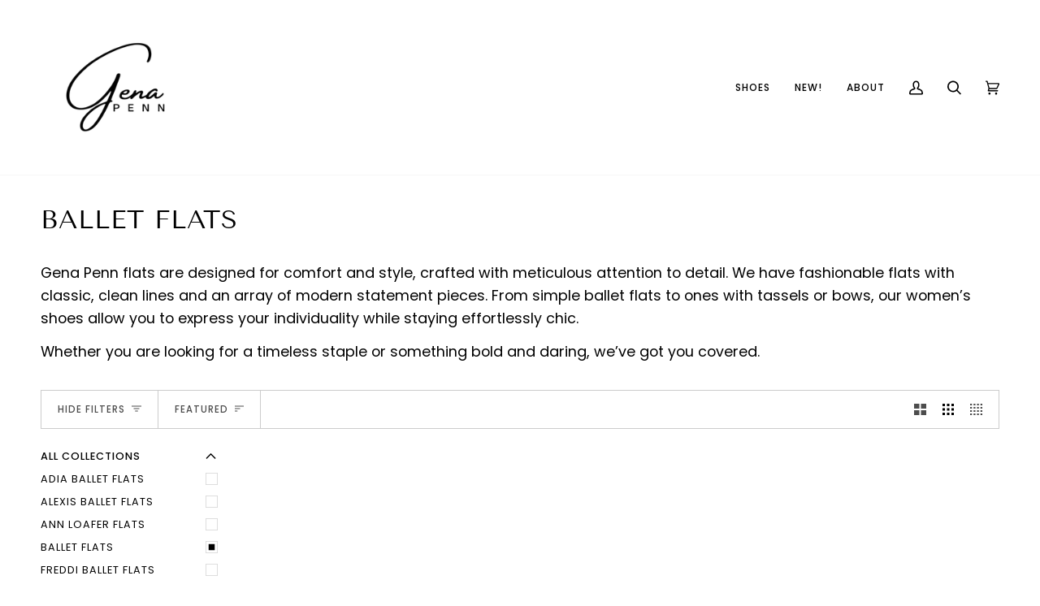

--- FILE ---
content_type: text/html; charset=utf-8
request_url: https://genapenn.com/collections/ballet-flats
body_size: 57885
content:
<!doctype html>




<html class="no-js" lang="en" ><head>

  <script>
  YETT_BLACKLIST = [
      
	/omnisnippet1/,
    /shopifyChat/,
    /loox\.io/,
   
    
     
     /cdn\.shopify\.com\/shopifycloud\/payment-sheet/,
     /pay\.google\.com/
    
  ]
  !function(t,e){"object"==typeof exports&&"undefined"!=typeof module?e(exports):"function"==typeof define&&define.amd?define(["exports"],e):e(t.yett={})}(this,function(t){"use strict";var e={blacklist:window.YETT_BLACKLIST,whitelist:window.YETT_WHITELIST},r={blacklisted:[]},n=function(t,r){return t&&(!r||"javascript/blocked"!==r)&&(!e.blacklist||e.blacklist.some(function(e){return e.test(t)}))&&(!e.whitelist||e.whitelist.every(function(e){return!e.test(t)}))},i=function(t){var r=t.getAttribute("src");return e.blacklist&&e.blacklist.every(function(t){return!t.test(r)})||e.whitelist&&e.whitelist.some(function(t){return t.test(r)})},c=new MutationObserver(function(t){t.forEach(function(t){for(var e=t.addedNodes,i=function(t){var i=e[t];if(1===i.nodeType&&"SCRIPT"===i.tagName){var c=i.src,o=i.type;if(n(c,o)){r.blacklisted.push(i.cloneNode()),i.type="javascript/blocked";i.addEventListener("beforescriptexecute",function t(e){"javascript/blocked"===i.getAttribute("type")&&e.preventDefault(),i.removeEventListener("beforescriptexecute",t)}),i.parentElement.removeChild(i)}}},c=0;c<e.length;c++)i(c)})});c.observe(document.documentElement,{childList:!0,subtree:!0});var o=document.createElement;document.createElement=function(){for(var t=arguments.length,e=Array(t),r=0;r<t;r++)e[r]=arguments[r];if("script"!==e[0].toLowerCase())return o.bind(document).apply(void 0,e);var i=o.bind(document).apply(void 0,e),c=i.setAttribute.bind(i);return Object.defineProperties(i,{src:{get:function(){return i.getAttribute("src")},set:function(t){return n(t,i.type)&&c("type","javascript/blocked"),c("src",t),!0}},type:{set:function(t){var e=n(i.src,i.type)?"javascript/blocked":t;return c("type",e),!0}}}),i.setAttribute=function(t,e){"type"===t||"src"===t?i[t]=e:HTMLScriptElement.prototype.setAttribute.call(i,t,e)},i};var l=function(t){if(Array.isArray(t)){for(var e=0,r=Array(t.length);e<t.length;e++)r[e]=t[e];return r}return Array.from(t)},a=new RegExp("[|\\{}()[\\]^$+*?.]","g");t.unblock=function(){for(var t=arguments.length,n=Array(t),o=0;o<t;o++)n[o]=arguments[o];n.length<1?(e.blacklist=[],e.whitelist=[]):(e.blacklist&&(e.blacklist=e.blacklist.filter(function(t){return n.every(function(e){return!t.test(e)})})),e.whitelist&&(e.whitelist=[].concat(l(e.whitelist),l(n.map(function(t){var r=".*"+t.replace(a,"\\$&")+".*";return e.whitelist.find(function(t){return t.toString()===r.toString()})?null:new RegExp(r)}).filter(Boolean)))));for(var s=document.querySelectorAll('script[type="javascript/blocked"]'),u=0;u<s.length;u++){var p=s[u];i(p)&&(p.type="application/javascript",r.blacklisted.push(p),p.parentElement.removeChild(p))}var d=0;[].concat(l(r.blacklisted)).forEach(function(t,e){if(i(t)){var n=document.createElement("script");n.setAttribute("src",t.src),n.setAttribute("type","application/javascript"),document.head.appendChild(n),r.blacklisted.splice(e-d,1),d++}}),e.blacklist&&e.blacklist.length<1&&c.disconnect()},Object.defineProperty(t,"__esModule",{value:!0})});
</script>




		<style>@charset "UTF-8";form:last-child{margin-bottom:0}.sidebar__filter__group .icon-box,.sidebar__filter__group .icon-reset{position:absolute;top:6px;right:8px;z-index:0}.sidebar__filter__group .filter__button{margin:0}.sidebar__filter__group .filter__button label,.sidebar__filter__group .sidebar__navigation__list+button{font-family:var(--FONT-STACK-ACCENT);font-weight:var(--FONT-WEIGHT-ACCENT);font-style:var(--FONT-STYLE-ACCENT);text-transform:uppercase;letter-spacing:var(--FONT-SPACING-ACCENT);font-size:calc(var(--font-3) * var(--FONT-ADJUST-ACCENT));width:100%;margin:0;padding:4px 25px 4px 0;display:block;position:relative;z-index:5}.icon-reset{opacity:0;width:12px}.filter__button input{opacity:0;width:0;height:0;display:block}:root{--font-1:10px;--font-2:11.33px;--font-3:12px;--font-4:13.14px;--font-5:15.51px;--font-6:17.49px;--font-7:20.29px;--font-8:23.54px;--font-9:27.3px;--font-10:31.67px;--font-11:36.74px;--font-12:42.62px;--font-13:49.44px;--font-14:57.35px;--font-15:66.52px}@media only screen and (min-width:480px) and (max-width:1099px){:root{--font-1:10px;--font-2:11.5px;--font-3:12.33px;--font-4:13.7px;--font-5:16px;--font-6:17.95px;--font-7:21.09px;--font-8:24.78px;--font-9:29.12px;--font-10:34.21px;--font-11:40.2px;--font-12:47.23px;--font-13:55.5px;--font-14:65.21px;--font-15:76.62px}}*,:after,:before,input{box-sizing:border-box}body,html{padding:0;margin:0}body{min-height:var(--full-screen);display:flex;flex-direction:column}aside,header,main,nav,section{display:block}input[type=search]::-webkit-search-cancel-button,input[type=search]::-webkit-search-decoration{-webkit-appearance:none;appearance:none}.text-left{text-align:left!important}@media only screen and (min-width:768px){.medium-up--hide{display:none!important}}.popout__toggle,body,button,input{font-size:calc(var(--font-4) * var(--FONT-ADJUST-BODY));line-height:1.6;font-family:var(--FONT-STACK-BODY);font-weight:var(--FONT-WEIGHT-BODY);color:var(--text);-webkit-font-smoothing:antialiased;-webkit-text-size-adjust:100%;text-size-adjust:100%}.uppercase{font-family:var(--FONT-STACK-ACCENT);font-weight:var(--FONT-WEIGHT-ACCENT);font-style:var(--FONT-STYLE-ACCENT);text-transform:uppercase;letter-spacing:var(--FONT-SPACING-ACCENT);font-size:calc(var(--font-3) * var(--FONT-ADJUST-ACCENT))}.caps{text-transform:uppercase;letter-spacing:1px}h1,h2{font-family:var(--FONT-STACK-HEADING);font-weight:var(--FONT-WEIGHT-HEADING);font-style:var(--FONT-STYLE-HEADING);letter-spacing:var(--FONT-HEADING-SPACE);text-transform:var(--FONT-HEADING-CAPS)}h1{font-size:calc(var(--font-10) * var(--FONT-ADJUST-HEADING))}h2{font-size:calc(var(--font-9) * var(--FONT-ADJUST-HEADING))}.h3{font-size:calc(var(--font-8) * var(--FONT-ADJUST-HEADING))}.h4--body{font-family:var(--FONT-STACK-BODY);font-weight:var(--FONT-WEIGHT-BODY);font-style:var(--FONT-STYLE-BODY)}.h4--body{font-size:calc(var(--font-7) * var(--FONT-ADJUST-BODY))}p{font-size:calc(var(--font-4) * var(--FONT-ADJUST-BODY))}.h4--body,h1,h2{margin:0 0 .75em;line-height:1.25}p{margin-bottom:.75em}em{font-style:italic}strong{font-weight:var(--FONT-WEIGHT-BODY-BOLD)}ul{margin:0 0 var(--gutter);padding:0}ul{list-style:none}li{margin-bottom:.25em}:root{--gutter:var(--LAYOUT-GUTTER);--outer:var(--LAYOUT-OUTER);--inner:20px;--wide:50px;--nav-gutter:var(--NAV-GUTTER);--gutter-offset:var(--LAYOUT-GUTTER-OFFSET);--outer-offset:calc(var(--LAYOUT-OUTER) * -1);--radius-sm:3px;--line:1rem}@media only screen and (min-width:768px) and (max-width:1099px){:root{--inner:18px;--gutter:calc(var(--LAYOUT-GUTTER) * .8);--outer:calc(var(--LAYOUT-OUTER) * .8);--wide:40px;--gutter-offset:calc(var(--LAYOUT-GUTTER-OFFSET) * .8);--outer-offset:calc(var(--LAYOUT-OUTER) * -.8)}}@media only screen and (max-width:767px){.small-down--hide{display:none!important}:root{--inner:16px;--gutter:calc(var(--LAYOUT-GUTTER) * .6);--outer:calc(var(--LAYOUT-OUTER) * .6);--wide:30px;--gutter-offset:calc(var(--LAYOUT-GUTTER-OFFSET) * .6);--outer-offset:calc(var(--LAYOUT-OUTER) * -.6);--line:.66rem}}html{font-size:16px;scroll-behavior:smooth;--scroll-behavior:smooth}@media only screen and (min-width:480px) and (max-width:767px){html{font-size:14px}}.wrapper{width:100%;max-width:var(--LAYOUT-WIDTH);margin:0 auto;padding-left:var(--outer);padding-right:var(--outer)}.wrapper:after{content:"";display:table;clear:both}.wrapper--full{max-width:none;margin:0 auto;padding-left:var(--outer);padding-right:var(--outer);width:100%}.wrapper--full:after{content:"";display:table;clear:both}.main-content{display:flex;flex-direction:column;flex-grow:1}.section-padding{--padding-top:var(--PT);--padding-bottom:var(--PB);padding-top:var(--padding-top);padding-bottom:var(--padding-bottom)}@media only screen and (min-width:768px) and (max-width:1099px){.section-padding{--padding-top:calc(var(--PT) * .8);--padding-bottom:calc(var(--PB) * .8)}}@media only screen and (max-width:767px){.section-padding{--padding-top:calc(var(--PT) * .6);--padding-bottom:calc(var(--PB) * .6)}}.icon{display:inline-block;width:1em;height:1em;vertical-align:middle;fill:currentcolor}.btn--soft{display:inline-block;padding:.8rem 1.6rem;margin:0;line-height:1;text-decoration:none;text-align:center;vertical-align:middle;border:none;-webkit-appearance:none;-moz-appearance:none;appearance:none;border-radius:var(--BUTTON-RADIUS);font-size:calc(var(--font-4) * var(--FONT-ADJUST-BODY));background-color:var(--btn-bg);color:var(--btn-text)}.btn--soft{--btn-bg:var(--hairline);--btn-text:var(--text);--btn-bg-hover:var(--hairline-hover);--btn-text-hover:var(--text)}.btn--neutral.btn--soft{--btn-bg:var(--COLOR-A5);--btn-text:var(--COLOR-TEXT);--btn-bg-hover:var(--COLOR-A10);--btn-text-hover:var(--COLOR-TEXT)}[class*=btn].uppercase{font-family:var(--FONT-STACK-ACCENT);font-weight:var(--FONT-WEIGHT-ACCENT);font-style:var(--FONT-STYLE-ACCENT);text-transform:uppercase;letter-spacing:var(--FONT-SPACING-ACCENT);font-weight:var(--FONT-WEIGHT-ACCENT-BOLD);font-size:calc(var(--font-3) * var(--FONT-ADJUST-ACCENT))}.btn-state-loading{visibility:hidden;position:absolute;top:50%;left:50%;z-index:2;opacity:0;transform:translate(-50%,-50%)}a{color:currentcolor;text-decoration:none;background:0 0}.caps--link{font-family:var(--FONT-STACK-ACCENT);font-weight:var(--FONT-WEIGHT-ACCENT);font-style:var(--FONT-STYLE-ACCENT);text-transform:uppercase;letter-spacing:var(--FONT-SPACING-ACCENT);font-weight:var(--FONT-WEIGHT-ACCENT-BOLD);font-size:calc(var(--font-4) * var(--FONT-ADJUST-ACCENT));position:relative;text-decoration:none}.caps--link:after{content:"";left:0;width:100%;display:block;position:absolute;bottom:-1px;height:1px;background:currentcolor}@media (-webkit-min-device-pixel-ratio:2){.caps--link:after{height:.5px}}.caps--link:after{opacity:.25;transform:scaleX(0);transform-origin:100% 50%}.caps--link:after{bottom:0;height:2px}.caps--link.btn--neutral{color:var(--text)}form{margin-bottom:var(--gutter)}@media only screen and (max-width:767px){.popout__toggle,input{font-size:16px}}button,input[type=search]{-webkit-appearance:none;-moz-appearance:none;appearance:none}.popout__toggle,input{border-radius:var(--radius-sm);max-width:100%}.popout__toggle,input{padding:8px 10px;line-height:1.42}input{display:inline-block;width:auto}button{overflow:hidden;white-space:nowrap;text-overflow:ellipsis}button{background-color:transparent;overflow:visible;border:none}.popout__toggle,input[type=search]{border:1px solid var(--border);width:100%;max-width:100%;display:block;margin:0 0 1em;background-color:transparent;outline:0;color:var(--text-dark)}input[type=checkbox]{display:inline;margin:0;padding:0}input[type=checkbox]+label{display:inline-block;margin-left:5px}.popout__toggle{-webkit-appearance:none;-moz-appearance:none;appearance:none;background-position:right center;background-image:var(--ICO-SELECT);background-repeat:no-repeat;background-position:right 10px center;background-color:transparent;padding-right:28px;text-indent:.01px;text-overflow:clip}.popout__toggle::-ms-expand{display:none}label{display:block}.float__wrapper label{background:var(--bg);color:var(--text);font-family:var(--FONT-STACK-ACCENT);font-weight:var(--FONT-WEIGHT-ACCENT);font-style:var(--FONT-STYLE-ACCENT);text-transform:uppercase;letter-spacing:var(--FONT-SPACING-ACCENT);font-weight:var(--FONT-WEIGHT-ACCENT-BOLD);font-size:calc(var(--font-2) * var(--FONT-ADJUST-ACCENT));left:7px;opacity:0;padding:0 4px;position:absolute;transform:translateY(2em);z-index:-1}.errors{border-radius:var(--radius-sm);padding:12px;margin-bottom:20px;border:1px solid transparent;font-size:.9em;text-align:left}.errors{color:#d02e2e;background-color:#fff6f6}img{border:0}svg:not(:root){overflow:hidden}img.lazyload:not([src]){visibility:hidden}.responsive-wide-image{width:100%;display:block}.image-overlay{position:absolute;top:0;bottom:0;left:0;right:0;z-index:2;background-color:var(--bg);opacity:var(--overlay-opacity, 0)}.align--middle-left{align-items:center;justify-content:flex-start;text-align:left}.align--middle-center{align-items:center;justify-content:center;text-align:center}.display-none{display:none}.visually-hidden{position:absolute!important;overflow:hidden;clip:rect(0 0 0 0);height:1px;width:1px;margin:-1px;padding:0;border:0}.is-hidden{visibility:hidden;max-height:0;overflow:hidden;opacity:0}html.no-js .js{display:none}html.no-js .lazyload{display:none}html.no-js .no-js-checkbox{visibility:hidden;opacity:0;position:absolute}html.no-js .no-js-checkbox+label{margin-left:0}html.no-js .no-js-accordion{display:none}html.no-js .no-js-checkbox:checked~.no-js-accordion{display:block}html.no-js .no-js-checkbox+label:after{transform:rotate(-135deg)}html.no-js .no-js-checkbox:checked+label:after{transform:rotate(-45deg)}.m0{margin:0}@keyframes animate-svg{0%{stroke-dashoffset:88}to{stroke-dashoffset:0}}.svg-loader{position:absolute;top:50%;left:50%;transform:translate(-50%,-50%)}.svg-loader circle{stroke-width:1;stroke:var(--border);fill:none}.svg-loader circle~circle{stroke:var(--text);stroke-dashoffset:88;animation:1s linear infinite animate-svg;animation-play-state:paused}.standard__heading:first-child{margin-top:0}.standard__heading{font-family:var(--FONT-STACK-HEADING);font-weight:var(--FONT-WEIGHT-HEADING);font-style:var(--FONT-STYLE-HEADING);letter-spacing:var(--FONT-HEADING-SPACE);text-transform:var(--FONT-HEADING-CAPS);line-height:1.15}.standard__cta,.standard__heading{overflow:hidden;margin-bottom:var(--line)}.standard__cta.caps--link{line-height:1;padding:5px 0;min-width:auto}.standard__cta:not(.btn--block){margin-left:var(--cta-column-gap);margin-right:var(--cta-column-gap)}.palette--light,:root{--bg:var(--COLOR-BG);--bg-accent:var(--COLOR-BG-ACCENT);--text-dark:var(--COLOR-TEXT-DARK);--text:var(--COLOR-TEXT);--text-light:var(--COLOR-TEXT-LIGHT);--hover:var(--COLOR-A95);--muted:var(--COLOR-A35);--border:var(--COLOR-A20);--hairline:var(--COLOR-A5);--hairline-hover:var(--COLOR-A10);--contrast:#000;--primary:var(--COLOR-PRIMARY);--primary-fade:var(--COLOR-PRIMARY-FADE);--secondary:var(--COLOR-SECONDARY);--secondary-fade:var(--COLOR-SECONDARY-FADE)}.main-content,.palette--light{color:var(--text);background-color:var(--bg)}body.default--accent{--bg:var(--COLOR-BG-ACCENT)}.bg--neutral{--bg:var(--COLOR-BG)}:root{--full-screen:100vh;--three-quarters:75vh;--two-thirds:66vh;--one-half:50vh;--one-third:33vh;--one-fifth:20vh;--header-height:100px;--footer-height:500px;--announcement-height:33px;--content-full:90vh;--scrollbar-width:0}.header__wrapper{--bg:var(--COLOR-NAV);--border:var(--COLOR-NAV-BORDER);--text:var(--COLOR-NAV-TEXT);--text-dark:var(--COLOR-NAV-TEXT-DARK);--text-light:var(--COLOR-NAV-TEXT-LIGHT);--text-transparent:var(--COLOR-NAV-TEXT-TRANSPARENT);--underline:var(--COLOR-NAV-A10)}.theme__header{position:absolute;z-index:5000;width:100%;background-color:var(--bg);color:var(--text);border-bottom:1px solid var(--border);display:flex;flex-wrap:wrap}.header__inner{width:100%}.header__backfill{visibility:hidden;z-index:-1;position:relative}.header__logo{margin:0;padding:var(--LOGO-PADDING) 0;display:flex;align-items:center;justify-content:center}.header__logo img{font-size:0}.header__logo__link{display:block;text-decoration:none;color:var(--text);position:relative;width:var(--LOGO-WIDTH);max-width:50vw}.header__logo__link img{height:auto}@media only screen and (max-width:479px){:root{--inner:16px;--gutter:max(calc(var(--LAYOUT-GUTTER) * .6), 16px);--outer:16px;--wide:30px;--gutter-offset:min(calc(var(--LAYOUT-GUTTER-OFFSET) * .6), -16px);--outer-offset:-16px;--line:.66rem}.header__logo{padding:calc(var(--LOGO-PADDING) * .7) 0}.header__logo__link{width:calc(var(--LOGO-WIDTH) * .7)}}.header__mobile{display:grid;grid-template-columns:repeat(3,minmax(0,1fr))}.header__mobile__left,.header__mobile__right{display:flex}.header__mobile__left{display:flex;justify-content:flex-start}.header__mobile__left .header__mobile__button{display:flex;justify-content:flex-start;padding-left:0}.header__mobile__right{display:flex;justify-content:flex-end}.header__mobile__right .header__mobile__button{display:flex;justify-content:flex-end;padding-right:0}.header__mobile__right .visually-hidden{margin-right:0}.header__mobile__button{height:100%;min-width:60px;display:flex;align-items:center;align-content:center}.header__desktop{display:flex;width:100%;justify-content:space-around;align-items:center;flex-wrap:nowrap}.header__desktop__bar__l,.header__desktop__bar__r{display:flex;align-self:stretch}.header__desktop__bar__l{flex:1 0 0;justify-content:flex-start}.header__desktop__bar__r{flex:1 0 0;justify-content:flex-end}.header__desktop__bar__inline{display:flex;align-self:stretch;height:100%}.header__desktop__buttons{display:flex}.header__menu__inner{display:flex;height:100%}.header__desktop__button .navlink,.navlink--toplevel{align-items:center;display:flex;height:100%}.header__desktop__button .navlink,.header__mobile__button{color:var(--text)}.navtext{font-family:var(--FONT-STACK-NAV);font-style:var(--FONT-STYLE-NAV);font-weight:var(--FONT-WEIGHT-NAV);font-size:calc(12px * var(--FONT-ADJUST-NAV));white-space:nowrap;display:block}.navlink{padding:5px 15px}.navlink .icon{height:30px;width:17px}.header__mobile__left .icon,.header__mobile__right .icon{height:30px;width:20px}.header__desktop__bar__r .header__desktop__button:last-child{margin-right:calc(var(--nav-gutter) * -1)}.header__desktop__bar__r .header__desktop__button:last-child>a{padding-right:var(--nav-gutter);overflow:hidden}.header__desktop__bar__r .header__desktop__button:last-child>a:after{width:calc(100% + 15px - var(--nav-gutter));padding-bottom:calc(100% + 15px - var(--nav-gutter))}.header__desktop__buttons--icons .header__desktop__button .navlink{position:relative}.header__desktop__buttons--icons .header__desktop__button .navlink:after{content:"";left:0;width:100%;padding-bottom:100%;position:absolute;background:var(--text);border-radius:100%;opacity:0;transform:scale(0);z-index:-2}.logo__img{display:block;width:100%;opacity:0}@media only screen and (max-width:479px){.header__mobile{display:grid}.header__desktop{display:none}}@media only screen and (min-width:480px){.header__desktop{position:static}.header__mobile{display:none}}@media (pointer:coarse){.header__desktop{display:none}.header__mobile{display:grid}}.header__dropdown{--border:var(--COLOR-NAV-BORDER);color:var(--COLOR-NAV-TEXT);position:absolute;top:100%;overflow-y:auto;overflow-x:hidden;max-height:calc(100vh - var(--menu-height));opacity:0;background-color:var(--COLOR-NAV);border-bottom:var(--border);visibility:hidden}.navlink--child{margin:0;padding:0}.navlink--child{font-weight:var(--FONT-WEIGHT-ACCENT-BOLD)}.menu__item.parent .navlink--child{opacity:0;transform:translateY(-5px)}.header__dropdown .navlink .navtext{white-space:normal}.header__dropdown{opacity:0}.parent .header__dropdown{border-left:1px solid var(--border);border-right:1px solid var(--border);border-bottom:1px solid var(--border);background:var(--bg);padding:6px 32px 18px;margin-left:-17px}.parent .navlink--child{padding:5px 0;display:block}.hover__bar{position:absolute;bottom:var(--bar-bottom);left:0;height:2px;z-index:-1;opacity:var(--bar-opacity);background-color:var(--underline);transform:translate(var(--bar-left));width:var(--bar-width)}[data-header-cart-count],[data-header-cart-full],[data-header-cart-price]{display:none}.header__desktop__buttons--icons .header__cart__status,.header__mobile__button .header__cart__status{position:relative}.header__desktop__buttons--icons .header__cart__status [data-header-cart-count],.header__mobile__button .header__cart__status [data-header-cart-count]{display:inline-block;position:absolute!important;overflow:hidden;clip:rect(0 0 0 0);height:1px;width:1px;margin:-1px;padding:0;border:0}.header__drawer{--border:var(--COLOR-NAV-A10);--muted:var(--COLOR-NAV-A50);--text:var(--COLOR-NAV-TEXT);--text-light:var(--COLOR-NAV-TEXT);--text-dark:var(--COLOR-NAV-TEXT);--outer:20px;color:var(--text)}.header__drawer .drawer__content{border:none}.drawer__top{display:flex;border-bottom:1px solid var(--border);justify-content:space-between;height:51px}.drawer__top__left{display:flex;justify-content:flex-start;height:50px}.drawer__button{height:50px;color:var(--text);width:50px;padding-right:20px;display:flex;align-items:center;justify-content:flex-end;position:relative;z-index:2}.header__drawer .drawer__close{position:fixed;right:0;z-index:50;background-color:var(--bg)}.drawer__menu{--sliderule-height:auto;position:relative;width:100%;height:100%;display:flex;flex-direction:column;max-height:var(--sliderule-height)}.drawer__menu[data-sliderule-pane="0"]{transform:translate(0);position:relative;display:block;height:auto}.sliderule__panel{overflow:hidden;visibility:hidden;position:absolute;top:0;left:100%;display:flex;flex-direction:column;width:100%;height:0;opacity:0}.drawer__menu>.sliderule__wrapper>[data-animates]{opacity:0;transform:translateY(-50%)}[data-sliderule-pane] [data-animates]{opacity:0;transform:translateY(-50%)}.sliderow{font-family:var(--FONT-STACK-NAV);font-style:var(--FONT-STYLE-NAV);font-weight:var(--FONT-WEIGHT-NAV);font-size:calc(12px * var(--FONT-ADJUST-NAV));width:100%;min-height:50px;display:flex;align-items:center;border-bottom:1px solid var(--border);background-color:var(--bg);position:relative;z-index:10;padding:0;text-transform:inherit}.sliderow__title{padding-left:20px;padding-right:34px;min-height:50px;display:flex;align-items:center}.sliderow__back .sliderow__title{position:absolute}.sliderule__panel .sliderow__title{padding:10px 34px;text-align:center}.sliderule__chevron--left{position:absolute;left:20px}.sliderule__chevron--right{position:absolute;right:20px}.sliderule__panel .sliderow{padding-left:0}.sliderule__panel .sliderow .sliderow__title{justify-content:center;width:100%}.sliderule__panel>:not(.sliderule__image){opacity:0}.sliderule__panel>:not(.sliderule__image):last-child{margin-bottom:150px}@media only screen and (max-width:479px){.js-grid[data-grid-small="2"]{grid-template-columns:repeat(2,minmax(0,1fr))}[data-toggle-grid="3"],[data-toggle-grid="4"]{display:none}}.sliderule-grid{display:grid;margin:calc(var(--gutter)/ 2);-moz-column-gap:calc(var(--gutter)/ 2);column-gap:calc(var(--gutter)/ 2);row-gap:calc(var(--gutter)/ 2)}.no-js .lazy-image{display:none}.tile__content{margin:auto 0;grid-area:2/1/3/2}.tile__kicker{font-family:var(--FONT-STACK-ACCENT);font-weight:var(--FONT-WEIGHT-ACCENT);font-style:var(--FONT-STYLE-ACCENT);text-transform:uppercase;letter-spacing:var(--FONT-SPACING-ACCENT);font-weight:var(--FONT-WEIGHT-ACCENT-BOLD);grid-area:1/1/2/2;align-self:start;margin:0}.tile__link{grid-area:3/1/4/2;color:var(--text);align-self:end;font-family:var(--FONT-STACK-ACCENT);font-weight:var(--FONT-WEIGHT-ACCENT);font-style:var(--FONT-STYLE-ACCENT);text-transform:uppercase;letter-spacing:var(--FONT-SPACING-ACCENT);font-weight:var(--FONT-WEIGHT-ACCENT-BOLD)}.footer a{color:var(--text-dark)}.footer__accordion__head{position:relative}.footer__accordion__head .icon{display:none;position:absolute;top:50%;right:0;transform:translateY(-50%)}.footer__accordion__body{overflow:hidden;padding:20px 0}@media only screen and (min-width:768px){.footer__accordion__body{overflow:visible;padding:0}}.footer__title{padding-bottom:10px;margin-bottom:0;font-weight:var(--FONT-WEIGHT-ACCENT-BOLD)}@media only screen and (max-width:767px){.footer__accordion__head .icon{display:block}.footer__title{margin:0;width:100%;padding:20px 0;border-bottom:1px solid var(--border)}.grid__item:first-child .footer__title{border-top:1px solid var(--border)}.footer__title .icon{display:block}}.footer__quicklinks li{margin:0 0 11px}.footer__quicklinks a{position:relative;text-decoration:none}.footer__quicklinks a:after{content:"";left:0;width:100%;display:block;position:absolute;bottom:-1px;height:1px;background:currentcolor}.footer__quicklinks a:after{opacity:.25;transform:scaleX(0);transform-origin:100% 50%}.js-grid{display:grid;-moz-column-gap:var(--gutter);column-gap:var(--gutter);row-gap:var(--gutter)}.js-grid>*{min-width:0}@media only screen and (min-width:480px){.js-grid[data-grid-large="3"]{grid-template-columns:repeat(3,minmax(0,1fr))}[data-toggle-grid="1"]{display:none!important}}@media only screen and (max-width:479px){.js-grid[data-grid-small="2"]{grid-template-columns:repeat(2,minmax(0,1fr))}[data-toggle-grid="3"],[data-toggle-grid="4"]{display:none!important}}[data-toggle-grid]{padding:0 10px;color:var(--text-light);height:100%;align-items:center;display:flex}[data-toggle-grid]:last-child{padding-right:20px}.product-grid-item{position:relative;text-align:center}.product__grid__info{position:relative;padding:8px 0 0}.product__grid__info a{display:block;text-decoration:none;color:var(--text-dark)}.product__grid__title{font-family:var(--FONT-STACK-BODY);font-weight:var(--FONT-WEIGHT-BODY);font-style:var(--FONT-STYLE-BODY);font-weight:var(--FONT-WEIGHT-BODY-BOLD);font-size:calc(var(--font-4) * var(--FONT-ADJUST-BODY));margin:8px 0 2px;word-break:break-word;text-transform:none;letter-spacing:0}.product__grid__price{overflow:hidden;margin:3px 0;font-size:calc(var(--font-3) * var(--FONT-ADJUST-BODY))}.text-left .product__grid__price{justify-content:flex-start}.lazy-image{display:block;position:relative;background-size:cover}.product-grid-item__container{position:relative;overflow:hidden}.product-grid-item__actions{position:absolute;display:flex;flex-direction:column;justify-content:flex-end;overflow:hidden;inset:calc(var(--inner)/ 2);opacity:0;transform:translateY(calc(var(--inner)/ 2))}.product-grid-item__btn{font-family:var(--FONT-STACK-ACCENT);font-weight:var(--FONT-WEIGHT-ACCENT);font-style:var(--FONT-STYLE-ACCENT);text-transform:uppercase;letter-spacing:var(--FONT-SPACING-ACCENT);font-weight:var(--FONT-WEIGHT-ACCENT-BOLD);font-size:calc(var(--font-3) * var(--FONT-ADJUST-ACCENT));overflow:hidden;display:block;width:100%;padding:12px 24px;background:var(--COLOR-BADGE);color:var(--COLOR-BADGE-TEXT)}.product-grid-item__image,.product-grid-item__images{position:absolute;top:0;left:0;width:100%;height:100%}.product-grid-item__image{overflow:hidden;background-size:cover;background-position:center 0;opacity:0;visibility:hidden}.product-grid-item__error-display{display:none;position:absolute;top:0;right:0;left:0;z-index:100;padding:calc(var(--inner)/ 2)}.collection__heading__text:last-child{margin-bottom:0}.collection__content{display:flex;flex-flow:row}.collection__products{flex-grow:1;position:relative}.collection__products .svg-loader-container{visibility:hidden;display:block;position:absolute;inset:0}.collection__products .svg-loader{top:100px}@media only screen and (max-width:479px){.collection--compact-mobile .wrapper{padding-left:0;padding-right:0}.collection--compact-mobile .collection__nav{border-left:0;border-right:0;margin-bottom:15px;position:sticky;top:var(--menu-height-sticky);z-index:450;background:var(--bg)}.collection--compact-mobile .product__grid__info{padding-left:10px;padding-right:5px}.collection--compact-mobile .js-grid{-moz-column-gap:1px;column-gap:1px}.collection--compact-mobile .collection__active__filters__wrapper{display:flex;justify-content:space-between;margin:0 var(--outer)}}.collection__nav{display:flex;border:1px solid var(--border);justify-content:space-between;height:3.3em;margin-bottom:var(--gutter)}.collection__filters__toggle,.popout--navbar .popout__toggle{padding:0 20px;height:100%;color:var(--text-light);border-radius:0;font-family:var(--FONT-STACK-ACCENT);font-weight:var(--FONT-WEIGHT-ACCENT);font-style:var(--FONT-STYLE-ACCENT);text-transform:uppercase;letter-spacing:var(--FONT-SPACING-ACCENT);font-weight:var(--FONT-WEIGHT-ACCENT-BOLD);font-size:calc(var(--font-2) * var(--FONT-ADJUST-ACCENT));border-top:none;border-right:1px solid var(--border);border-bottom:none;border-left:none;margin:0;display:flex;align-items:center}.collection__filters__toggle .icon,.popout--navbar .popout__toggle .icon{margin-left:8px;margin-top:-2px}@media only screen and (max-width:479px){.collection__filters__toggle,.popout--navbar .popout__toggle{padding:0 15px}}.popout--navbar,.popout--navbar .popout{height:100%}.popout--navbar .popout-list{z-index:1000;max-height:90vh;top:100%;bottom:initial;left:-1px}.collection__layout{display:flex;align-items:center;overflow-x:hidden}.collection__nav__buttons{display:flex}.no-js .collection__nav{display:none}@media only screen and (max-width:767px){.collection__filters__outer{position:fixed;z-index:20050;top:0;left:0;height:100%;min-width:70%;max-width:90%;background:var(--bg);box-shadow:0 2px 8px #0000000f,0 3px 12px #00000005;transform:translate3d(-100%,0,0)}.collection__filters__inner{padding-bottom:200px;padding-top:var(--gutter);padding-left:16px;padding-right:16px;opacity:0;transform:translate3d(-100%,0,0)}.collection__filters__inner .sidebar__item .icon{right:0}}.collection__filters__inner{overflow-y:auto;height:100%;overscroll-behavior:contain;-webkit-overflow-scrolling:touch}.collection__filters__toggle .hide-filters{display:none}@media only screen and (min-width:768px){.collection__filters__wrapper{min-width:250px;max-width:250px;width:250px;margin-left:-250px}.filters--default-visible.collection__filters__wrapper{margin-left:0}.filters--default-visible .collection__filters__inner{opacity:1;transform:translateZ(0)}.filters--default-visible .show-filters{display:none}.filters--default-visible .hide-filters{display:inline-block}.collection__filters__inner{overflow:visible;height:auto;transform:translate3d(-100%,0,0);opacity:0;padding-left:10px;margin-left:-10px;padding-right:var(--gutter)}.sidebar__heading:first-of-type{margin-top:0}.collection__filters__wrapper .drawer__top,.collection__filters__wrapper .drawer__underlay{display:none}}.sidebar__navigation__list{margin:0}@media only screen and (max-width:767px){.sidebar__navigation__list{border-top:1px solid var(--border);margin-top:10px;padding-top:10px}}.sidebar__heading{position:relative;display:flex;flex-flow:row nowrap;width:100%;font-family:var(--FONT-STACK-ACCENT);font-weight:var(--FONT-WEIGHT-ACCENT);font-style:var(--FONT-STYLE-ACCENT);text-transform:uppercase;letter-spacing:var(--FONT-SPACING-ACCENT);font-weight:var(--FONT-WEIGHT-ACCENT-BOLD);font-size:calc(var(--font-3) * var(--FONT-ADJUST-ACCENT));padding:0 28px 0 0;margin:0 0 4px;color:var(--text);text-align:left;white-space:normal}.sidebar__heading:not(.accordion-is-open) span:not(.sidebar__heading-chevron){white-space:nowrap;overflow:hidden;text-overflow:ellipsis;max-width:100%;display:inline-block}input:checked+.sidebar__heading span:not(.sidebar__heading-chevron){white-space:normal;max-width:100%;display:inline-block}.sidebar__heading-chevron{position:absolute;top:0;right:10px;transform:rotate(90deg)}.accordion-is-open>.sidebar__heading-chevron,input:checked+label>.sidebar__heading-chevron{transform:rotate(-90deg)}.sidebar__filter__group>input{position:absolute;visibility:hidden}.sidebar__filter__group .icon-box{position:absolute;top:6px;right:8px;z-index:0}.sidebar__filter__group .sidebar__navigation__list+button{font-family:var(--FONT-STACK-ACCENT);font-weight:var(--FONT-WEIGHT-ACCENT);font-style:var(--FONT-STYLE-ACCENT);text-transform:uppercase;letter-spacing:var(--FONT-SPACING-ACCENT);font-size:calc(var(--font-3) * var(--FONT-ADJUST-ACCENT));width:100%;margin:0;padding:4px 25px 4px 0;display:block;position:relative;z-index:5}.sidebar__filter__group .sidebar__navigation__list+button{display:none;padding:0;margin-top:4px;color:var(--text);font-weight:var(--FONT-WEIGHT-ACCENT-BOLD);text-transform:uppercase;text-align:left}.sidebar__filter__group .accordion-is-open~button{display:block}.no-js .sidebar__filter__group .accordion-is-open~button{display:none}.no-js .sidebar__filter__group li.is-hidden{visibility:visible;opacity:1;max-height:none}.icon-box{width:15px;height:15px}.checkbox-border{stroke:var(--border)}.checkbox-core{fill:#0000}.sidebar__item{padding:0;margin:0;position:relative}.sidebar__item a{font-family:var(--FONT-STACK-ACCENT);font-weight:var(--FONT-WEIGHT-ACCENT);font-style:var(--FONT-STYLE-ACCENT);text-transform:uppercase;letter-spacing:var(--FONT-SPACING-ACCENT);font-size:calc(var(--font-3) * var(--FONT-ADJUST-ACCENT));padding:4px 50px 4px 0;text-decoration:none;width:100%;display:block;position:relative;z-index:5}.collection__active__filters__wrapper{margin-top:calc(-1 * (var(--gutter) - var(--inner)));padding-bottom:calc(var(--inner) - 7px)}@media only screen and (min-width:768px){.collection__active__filters__wrapper{display:grid;grid-template-columns:repeat(2,auto)}.cart__drawer{--gutter:20px}}.collection__active__filters__wrapper.is-hidden{margin:0;padding:0}.collection__count{justify-self:end;font-style:italic}.collection__count strong{font-style:normal;font-family:var(--FONT-STACK-ACCENT);font-weight:var(--FONT-WEIGHT-ACCENT-BOLD)}.sidebar__filter__group{margin-bottom:32px}.no-js .sidebar__filter__group>label{margin:0}.no-js .sidebar__filter__group .sidebar__navigation__list{display:none}.no-js .sidebar__filter__group input:checked~.sidebar__navigation__list{display:block}.popout{position:relative}.popout__toggle{font-family:var(--FONT-STACK-ACCENT);font-weight:var(--FONT-WEIGHT-ACCENT);font-style:var(--FONT-STYLE-ACCENT);text-transform:uppercase;letter-spacing:var(--FONT-SPACING-ACCENT);font-size:calc(var(--font-3) * var(--FONT-ADJUST-ACCENT));margin:10px 0;white-space:nowrap;padding:9px 16px;background-image:none}.popout-list{background-color:var(--bg);border:1px solid var(--border);bottom:100%;position:absolute;opacity:0;visibility:hidden;margin:0 0 10px;padding:0;min-height:30px;max-height:300px;max-width:100vw;z-index:100;overflow-y:auto;overscroll-behavior:contain;-webkit-overflow-scrolling:touch}.popout-list__item{white-space:nowrap;padding:0;margin:0;text-align:left}.popout-list__option{padding:8px 15px;width:100%;display:block;font-family:var(--FONT-STACK-ACCENT);font-weight:var(--FONT-WEIGHT-ACCENT);font-style:var(--FONT-STYLE-ACCENT);text-transform:uppercase;letter-spacing:var(--FONT-SPACING-ACCENT);font-size:calc(var(--font-3) * var(--FONT-ADJUST-ACCENT));text-decoration:none}.popout-list__item--current .popout-list__option span{border-bottom:1px solid var(--border)}.drawer__content{position:fixed;visibility:hidden;content-visibility:hidden;z-index:20050;top:0;left:0;height:100%;max-width:450px;width:100%;background:var(--bg);border-right:1px solid var(--border);box-shadow:0 2px 8px #0000000f,0 3px 12px #00000005;transform:translate3d(-100%,0,0);display:flex;flex-direction:column}@media only screen and (max-width:479px){.popout-list{max-height:min(30vh,300px)}.drawer__content{width:100vw}}.drawer--right .drawer__content{left:initial;right:0}.drawer--right:not(.drawer--visible):not(.is-open) .drawer__content{transform:translate3d(100%,0,0)}.drawer__underlay{position:fixed;visibility:hidden;top:0;left:0;height:100%;width:100%}.drawer__underlay .drawer__underlay__blur,.drawer__underlay .drawer__underlay__fill{display:block;position:absolute;top:0;left:0;height:100%;width:100%}.drawer__underlay .drawer__underlay__blur{z-index:-1;-webkit-backdrop-filter:blur(10px);backdrop-filter:blur(10px)}@media only screen and (max-width:479px){.drawer--right .drawer__underlay,.header__drawer .drawer__underlay{display:none}}.drawer__inner{position:relative;display:flex;flex-direction:column;justify-content:flex-start;flex:1;height:100%;width:100%;overflow-x:hidden;overflow-y:auto;overscroll-behavior:contain;-webkit-overflow-scrolling:touch}.drawer__close .icon-close{width:12px;height:12px}.drawer__content>:not(.drawer__inner){opacity:0}.search__predictive{--text:var(--COLOR-NAV-TEXT);--text-dark:var(--COLOR-NAV-TEXT);--text-light:var(--COLOR-NAV-TEXT);--bg:var(--COLOR-NAV);--border:var(--COLOR-NAV-BORDER);color:var(--text);background:var(--bg)}.search__predictive__outer{width:100%;height:100%}.drawer__search .search__predictive__outer{height:auto}.search__predictive__main{width:100%;display:flex;justify-content:space-between;align-items:center}.search__predictive__close{text-align:left;width:90px;height:100%}.search__predictive__close__inner{font-size:16px;padding:20px 10px;height:100%;display:flex;align-items:center}.search__predictive__clear{display:none;padding:0 15px;margin-top:3px;position:absolute;right:40px}.search__predictive__clear .icon-close{width:12px;height:12px}.search-drawer .search__predictive__close{display:none}.search__results__products__list{display:grid;-moz-column-gap:var(--gutter);column-gap:var(--gutter);row-gap:var(--gutter);grid-template-columns:repeat(2,1fr)}@media only screen and (max-width:1099px){.search__results__products__list{grid-template-columns:repeat(1,1fr)}}.search__predictive:not(.search--empty) .search__results__empty{position:absolute!important;overflow:hidden;clip:rect(0 0 0 0);height:1px;width:1px;margin:-1px;padding:0;border:0}.drawer__search{position:relative;border-bottom:1px solid var(--border)}.drawer__search .search__predictive__form__button{position:absolute;right:0;padding:0 20px}.drawer__search .search__predictive__form{display:flex;justify-content:space-between;align-items:center;margin-bottom:0;height:50px;width:100%}.drawer__search .search__predictive__form input{border:none;box-shadow:none;margin:0;padding:0 40px 0 0}.drawer__search .search__predictive__form input::-moz-placeholder{font-style:italic}.newsletter__message{display:none}.newsletter-block p{font-size:calc(var(--font-4) * var(--FONT-ADJUST-ACCENT))}.newsletter-block .icon+.icon,.newsletter-block label{display:none}.item--loadbar{height:4px;width:100%;position:absolute;top:-1px;left:0;overflow:hidden;background-color:var(--hairline)}.item--loadbar:before{content:"";display:block;position:absolute;bottom:0;left:-300px;width:300px;height:4px;background-color:var(--primary);animation:2s linear infinite loadbar}@keyframes loadbar{0%{left:-300px;width:30%;opacity:0}1%{left:-300px;width:30%;opacity:1}50%{width:33%}70%{width:66%}80%{left:60%}95%{left:120%;opacity:1}99%{left:150%;opacity:0}}.cart__empty{min-height:calc(50vh - var(--header-height));position:relative;display:flex;justify-content:center;align-items:center;padding-bottom:80px}.cart__empty .image-overlay{--bg:var(--text)}.cart__circle__wrapper{display:flex;justify-content:center;align-items:center;margin-top:-80px;padding-bottom:20px;flex-direction:column}.cart__circle{background-color:var(--bg);border-radius:100%;width:160px;height:160px;z-index:10;display:flex;justify-content:center;align-items:center;color:var(--text-dark);box-shadow:0 2px 8px #0000000f,0 3px 12px #00000005}.cart__circle svg{opacity:.2;width:3em;height:3em}.cart__continue__link{position:relative;text-decoration:none;font-family:var(--FONT-STACK-ACCENT);font-weight:var(--FONT-WEIGHT-ACCENT);font-style:var(--FONT-STYLE-ACCENT);text-transform:uppercase;letter-spacing:var(--FONT-SPACING-ACCENT);font-weight:var(--FONT-WEIGHT-ACCENT-BOLD);font-size:calc(var(--font-3) * var(--FONT-ADJUST-ACCENT));text-align:center;margin:0;padding-top:1.5rem}.cart__continue__link:after{content:"";left:0;width:100%;display:block;position:absolute;bottom:-1px;height:1px;background:currentcolor}@media (-webkit-min-device-pixel-ratio:2){.footer__quicklinks a:after{height:.5px}.cart__continue__link:after{height:.5px}}.cart__continue__link:after{right:initial;left:0;width:0;bottom:-3px;height:2px}.cart__drawer{--cart-drawer-bottom:150px}.cart__drawer .errors{margin:var(--gutter);margin-bottom:2px}.cart__drawer .cart--hidden{opacity:0;height:0;visibility:hidden;padding:0}.cart__drawer .drawer__button{padding-right:var(--gutter)}.cart__drawer__title{display:flex;height:100%;margin:0;padding:0 0 0 var(--gutter);align-items:center;font-family:var(--FONT-STACK-ACCENT);font-weight:var(--FONT-WEIGHT-ACCENT);font-style:var(--FONT-STYLE-ACCENT);text-transform:uppercase;letter-spacing:var(--FONT-SPACING-ACCENT);font-weight:var(--FONT-WEIGHT-ACCENT-BOLD);font-size:calc(var(--font-3) * var(--FONT-ADJUST-ACCENT))}.drawer__body{overflow-y:auto;flex:1;width:100%;min-height:1px}.cart__drawer .drawer__top{position:sticky;width:100%;top:0;background:var(--bg);z-index:300}.cart__drawer .drawer__content{border:none}.cart__items{height:calc(100% - var(--cart-drawer-bottom))}.cart__items__row{display:flex;padding:var(--gutter);border-bottom:1px solid var(--border);position:relative}.cart__items__grid{display:grid;grid-template-areas:"image title" "image price" "image quantity" "below below";grid-template-columns:90px 1fr;grid-template-rows:auto auto auto auto;grid-column-gap:var(--gutter);grid-row-gap:6px}.cart__items__title{font-family:var(--FONT-STACK-BODY);font-weight:var(--FONT-WEIGHT-BODY);font-style:var(--FONT-STYLE-BODY);font-weight:var(--FONT-WEIGHT-BODY-BOLD);color:var(--text-dark);grid-area:title;padding-right:25px}.cart__items__price{grid-area:price}.cart__items__quantity{grid-area:quantity}.cart__items__savings{grid-area:below;margin-top:5px}.cart__items__image{grid-area:image}.cart__items__image .cart__items__img{max-width:100%;max-height:100%;width:auto;height:auto;-o-object-fit:cover;object-fit:cover}.cart__items--blankstate .cart__items__img{width:100%;padding-top:100%;display:block}.cart__items--blankstate .cart__items__title{width:120px;padding-top:1em}.cart__items--blankstate .cart__items__price{width:60px;padding-top:1em}.cart__items--blankstate .item--loadbar:before{background-color:var(--hairline)}.empty-content{overflow:hidden;background-color:var(--border);background:linear-gradient(100deg,rgba(255,255,255,0) 30%,rgba(255,255,255,.5) 50%,rgba(255,255,255,0) 70%) var(--border);background-size:200% 100%;background-position-x:180%;animation:1s cubic-bezier(.215,.61,.355,1) infinite shimmer}@keyframes shimmer{to{background-position-x:-20%}}@media only screen and (min-width:768px){.cart__template .cart__items__image{grid-area:image;width:90px;height:90px}.cart__template .cart__items__title{grid-area:title}.cart__template .cart__items__price{grid-area:price}.cart__template .cart__items__quantity{grid-area:quantity;display:flex;justify-self:center}.cart__template .cart__items__savings{grid-area:savings}.cart__template .cart__items__remove{grid-area:remove;position:relative;top:initial;right:initial}.cart__template .cart__items__total{grid-area:total;text-align:right;justify-content:flex-end}.template__cart__footer>.cart__footer__notes:first-of-type{grid-area:product}.template__cart__footer>.cart__footer__notes:first-of-type+.cart__footer__shipping{grid-area:notes}}.template__cart__footer .upsell__holder{grid-area:product}.template__cart__footer .cart__footer__notes{grid-area:notes}.template__cart__footer .cart__footer__total{grid-area:total}.template__cart__footer .cart__footer__checkout{grid-area:checkout}.template__cart__footer .cart__footer__shipping{grid-area:shipping}.template__cart__footer .cart__footer__update{grid-area:update}.template__cart__footer .cart__footer__additional{grid-area:additional}.product-add-popdown{position:fixed;z-index:18000;top:0;right:0;left:0;width:100%;opacity:0;visibility:hidden;transform:translate3d(0,-100%,0);color:var(--COLOR-NAV-TEXT);background:var(--COLOR-NAV);border-bottom:1px solid var(--COLOR-NAV-BORDER)}.product-add-popdown:not(.has-errors){min-height:var(--header-height)}.search-popdown{position:fixed;z-index:30000;top:0;right:0;left:0;width:100%;opacity:0;visibility:hidden;max-height:100%;overflow-y:auto;transform:translate3d(0,-100%,0);border-bottom:1px solid var(--border)}.search-popdown .search__predictive__main{height:var(--header-height)}.search-popdown .search__predictive__form{display:flex;justify-content:flex-end;height:100%;width:100%;margin:0}.search-popdown .search__predictive__form input{margin:0;border:none;font-size:calc(var(--font-5) * var(--FONT-ADJUST-BODY))}.search-popdown .search__predictive__form__button{padding:0 15px}.cart__items__img,.product-grid-item__image{filter:brightness(var(--PHOTO-CORRECTION))}.popup .popup__inner{position:fixed;bottom:0;display:none;max-width:400px;width:calc(100% - var(--outer) * 2);padding:32px;margin:var(--outer);background:inherit;box-shadow:0 0 10px var(--COLOR-A5)}.popup .standard__cta:not(.btn--block){margin:0}.popup .standard__cta:not(.btn--block)+.standard__cta{margin-left:12px}.popup .popup__title{font-family:var(--FONT-STACK-ACCENT);font-weight:var(--FONT-WEIGHT-ACCENT);font-style:var(--FONT-STYLE-ACCENT);text-transform:uppercase;letter-spacing:var(--FONT-SPACING-ACCENT);font-weight:var(--FONT-WEIGHT-ACCENT-BOLD);font-size:calc(var(--font-4) * var(--FONT-ADJUST-ACCENT));margin:0 0 10px}.popup .popup__inner>:first-child{padding-right:35px}.popup p{font-size:calc(var(--font-4) * var(--FONT-ADJUST-ACCENT));margin-bottom:15px}.popup .popup__inner p:nth-child(2){position:relative;padding-top:17px}.popup .popup__inner p:nth-child(2):before{content:"";position:absolute;top:0;left:0;height:2px;width:20px;background-color:currentcolor;opacity:.3}.popup button+a{font-size:calc(var(--font-3) * var(--FONT-ADJUST-ACCENT));margin-left:10px}.popup .close{position:absolute;top:0;right:0;padding:32px 32px 15px 15px;color:inherit;font-size:0}.popup .close svg{width:12px;height:auto}.popup--bottom .popup__inner{left:0;right:0;bottom:0;flex-flow:row wrap;justify-content:center;align-items:center;max-width:none;width:auto;padding:10px 36px;margin:0}.popup--bottom .popup__inner .close{top:50%;padding:20px;transform:translateY(-50%)}.popup--bottom .popup__inner p,.popup--bottom .popup__inner p:nth-child(2),.popup--bottom .popup__inner>:first-child{margin:5px 8px;font-size:calc(var(--font-3) * var(--FONT-ADJUST-BODY))}.popup--bottom .popup__inner p:before,.popup--bottom .popup__inner p:nth-child(2):before,.popup--bottom .popup__inner>:first-child:before{display:none}.popup--bottom .popup__inner>a:not(.btn),.popup--bottom .popup__inner>button:not(.close){margin:5px 8px}.popup--bottom .popup__inner p,.popup--bottom .popup__inner p:nth-child(2),.popup--bottom .popup__inner>:first-child,.popup--bottom .popup__inner>a:not(.btn){padding:0}@media only screen and (max-width:767px){.popup:not(.popup--center) .popup__inner{max-width:none;bottom:60px}.popup--bottom .popup__inner{left:var(--outer);right:var(--outer)}.popup--bottom .popup__inner .close{top:0;padding:15px;transform:none}.popup:not(.popup--center):first-child:last-child .popup__inner{bottom:var(--outer)}}product-quickview button{position:relative}.product__grid__title__wrapper{display:flex;justify-content:space-between;align-items:center}:root{--form-top:14px;--form-left:20px}:root{--LAYOUT-WIDTH:1450px;--LAYOUT-GUTTER:24px;--LAYOUT-GUTTER-OFFSET:-24px;--NAV-GUTTER:15px;--LAYOUT-OUTER:50px;--COLOR-VIDEO-BG:#f2f2f2;--COLOR-BG:#ffffff;--COLOR-BG-ACCENT:#fff;--COLOR-TEXT-DARK:#000000;--COLOR-TEXT:#000000;--COLOR-TEXT-LIGHT:#4d4d4d;--COLOR-PRIMARY:#000000;--COLOR-PRIMARY-HOVER:#000000;--COLOR-PRIMARY-FADE:rgba(0, 0, 0, 0.05);--COLOR-PRIMARY-FADE-HOVER:rgba(0, 0, 0, 0.1);--COLOR-PRIMARY-OPPOSITE:#ffffff;--COLOR-SECONDARY:#ded6c8;--COLOR-SECONDARY-HOVER:#ceb68b;--COLOR-SECONDARY-FADE:rgba(222, 214, 200, 0.05);--COLOR-SECONDARY-FADE-HOVER:rgba(222, 214, 200, 0.1);--COLOR-SECONDARY-OPPOSITE:#000000;--COLOR-A5:rgba(0, 0, 0, 0.05);--COLOR-A10:rgba(0, 0, 0, 0.1);--COLOR-A20:rgba(0, 0, 0, 0.2);--COLOR-A35:rgba(0, 0, 0, 0.35);--COLOR-A50:rgba(0, 0, 0, 0.5);--COLOR-A80:rgba(0, 0, 0, 0.8);--COLOR-A90:rgba(0, 0, 0, 0.9);--COLOR-A95:rgba(0, 0, 0, 0.95);--INVERSE-BG:#979797;--INVERSE-BG-ACCENT:#424242;--INVERSE-TEXT-DARK:#404040;--INVERSE-TEXT:#000000;--INVERSE-TEXT-LIGHT:#2d2d2d;--INVERSE-PRIMARY:#b2d8d8;--INVERSE-PRIMARY-HOVER:#70cdcd;--INVERSE-PRIMARY-FADE:rgba(178, 216, 216, 0.05);--INVERSE-PRIMARY-FADE-HOVER:rgba(178, 216, 216, 0.1);--INVERSE-PRIMARY-OPPOSITE:#000000;--INVERSE-SECONDARY:#ded6c8;--INVERSE-SECONDARY-HOVER:#ceb68b;--INVERSE-SECONDARY-FADE:rgba(222, 214, 200, 0.05);--INVERSE-SECONDARY-FADE-HOVER:rgba(222, 214, 200, 0.1);--INVERSE-SECONDARY-OPPOSITE:#000000;--INVERSE-A5:rgba(0, 0, 0, 0.05);--INVERSE-A10:rgba(0, 0, 0, 0.1);--INVERSE-A20:rgba(0, 0, 0, 0.2);--INVERSE-A35:rgba(0, 0, 0, 0.3);--INVERSE-A80:rgba(0, 0, 0, 0.8);--INVERSE-A90:rgba(0, 0, 0, 0.9);--INVERSE-A95:rgba(0, 0, 0, 0.95);--BRIGHT-BG:#ffffff;--BRIGHT-BG-ACCENT:#f6f6f6;--BRIGHT-TEXT-DARK:#404040;--BRIGHT-TEXT:#000000;--BRIGHT-TEXT-LIGHT:#4d4d4d;--BRIGHT-PRIMARY:#ded6c8;--BRIGHT-PRIMARY-HOVER:#ceb68b;--BRIGHT-PRIMARY-FADE:rgba(222, 214, 200, 0.05);--BRIGHT-PRIMARY-FADE-HOVER:rgba(222, 214, 200, 0.1);--BRIGHT-PRIMARY-OPPOSITE:#000000;--BRIGHT-SECONDARY:#b2d8d8;--BRIGHT-SECONDARY-HOVER:#70cdcd;--BRIGHT-SECONDARY-FADE:rgba(178, 216, 216, 0.05);--BRIGHT-SECONDARY-FADE-HOVER:rgba(178, 216, 216, 0.1);--BRIGHT-SECONDARY-OPPOSITE:#000000;--BRIGHT-A5:rgba(0, 0, 0, 0.05);--BRIGHT-A10:rgba(0, 0, 0, 0.1);--BRIGHT-A20:rgba(0, 0, 0, 0.2);--BRIGHT-A35:rgba(0, 0, 0, 0.3);--BRIGHT-A80:rgba(0, 0, 0, 0.8);--BRIGHT-A90:rgba(0, 0, 0, 0.9);--BRIGHT-A95:rgba(0, 0, 0, 0.95);--COLOR-ANNOUNCEMENT-BG:#ffffff;--COLOR-ANNOUNCEMENT-TEXT:#000000;--COLOR-NAV:#ffffff;--COLOR-NAV-TEXT:#000000;--COLOR-NAV-TEXT-DARK:#000000;--COLOR-NAV-TEXT-LIGHT:#4d4d4d;--COLOR-NAV-BORDER:#f6f6f6;--COLOR-NAV-A10:rgba(0, 0, 0, 0.1);--COLOR-NAV-A50:rgba(0, 0, 0, 0.5);--COLOR-HIGHLIGHT-LINK:#b2d8d8;--COLOR-FOOTER-BG:#ded6c8;--COLOR-FOOTER-TEXT:#000000;--COLOR-FOOTER-A5:rgba(0, 0, 0, 0.05);--COLOR-FOOTER-A15:rgba(0, 0, 0, 0.15);--COLOR-FOOTER-A90:rgba(0, 0, 0, 0.9);--COLOR-SUB-FOOTER-BG:#ded6c8;--COLOR-SUB-FOOTER-TEXT:#000000;--COLOR-SUB-FOOTER-A5:rgba(0, 0, 0, 0.05);--COLOR-SUB-FOOTER-A15:rgba(0, 0, 0, 0.15);--COLOR-SUB-FOOTER-A90:rgba(0, 0, 0, 0.9);--PRODUCT-GRID-ASPECT-RATIO:130.0%;--COLOR-BADGE:#ffffff;--COLOR-BADGE-TEXT:#424242;--COLOR-BADGE-TEXT-HOVER:#686868;--COLOR-BADGE-HAIRLINE:#f6f6f6;--COLOR-PRODUCT-SLIDER:#ffffff;--COLOR-PRODUCT-SLIDER-OPPOSITE:rgba(13, 13, 13, 0.06);--COLOR-DISABLED-BG:#e6e6e6;--COLOR-DISABLED-TEXT:#a6a6a6;--INVERSE-DISABLED-BG:#888888;--INVERSE-DISABLED-TEXT:#626262;--BUTTON-RADIUS:2px;--FONT-STACK-BODY:"Harmonia Sans",sans-serif;--FONT-STYLE-BODY:normal;--FONT-WEIGHT-BODY:400;--FONT-WEIGHT-BODY-BOLD:600;--FONT-ADJUST-BODY:1.0;--FONT-STACK-HEADING:"Tenor Sans",sans-serif;--FONT-STYLE-HEADING:normal;--FONT-WEIGHT-HEADING:400;--FONT-WEIGHT-HEADING-BOLD:700;--FONT-ADJUST-HEADING:1.0;--FONT-HEADING-SPACE:1px;--FONT-HEADING-CAPS:uppercase;--FONT-STACK-ACCENT:"Harmonia Sans",sans-serif;--FONT-STYLE-ACCENT:normal;--FONT-WEIGHT-ACCENT:400;--FONT-WEIGHT-ACCENT-BOLD:600;--FONT-ADJUST-ACCENT:1.0;--FONT-SPACING-ACCENT:1px;--FONT-STACK-NAV:"Harmonia Sans",sans-serif;--FONT-STYLE-NAV:normal;--FONT-ADJUST-NAV:1.0;--FONT-WEIGHT-NAV:400;--FONT-WEIGHT-NAV-BOLD:600;--FONT-WEIGHT-NAV:var(--FONT-WEIGHT-NAV-BOLD);--ICO-SELECT:url('https://cdn.shopify.com/s/files/1/0725/1699/3326/t/7/assets/ico-select.svg?v=122261013476339911311676771778');--PHOTO-CORRECTION:100%}:root{--COLOR-NAV-TEXT-TRANSPARENT:#ffffff;--COLOR-HEADER-TRANSPARENT-GRADIENT:rgba(0, 0, 0, 0.2);--LOGO-PADDING:15px;--menu-backfill-height:auto}:root{--HERO-CONTENT-MAX-WIDTH:var(--LAYOUT-WIDTH)}
		</style>
      
            <link rel="preload" as="image" href="//genapenn.com/cdn/shop/products/GenaPenn_FireEngineRed_ZebraBalletFlats_shoe_side_540x.jpg?v=1676583410">
            <link rel="preload" as="image" href="//genapenn.com/cdn/shop/products/GenaPenn__PurpleBlack_ZebraBalletFlats_shoe_side_540x.jpg?v=1676582468">

      
  
  
  


<link rel="preconnect" href="//fonts.shopifycdn.com/" crossorigin>
<link rel="preconnect" href="//cdn.shopify.com/" crossorigin>
<link rel="preconnect" href="//v.shopify.com/" crossorigin>
<link rel="dns-prefetch" href="//genapenn.com" crossorigin>
<link rel="dns-prefetch" href="//gena-penn-6387.myshopify.com" crossorigin>
<link rel="dns-prefetch" href="//cdn.shopify.com" crossorigin>
<link rel="dns-prefetch" href="//v.shopify.com" crossorigin>
<link rel="dns-prefetch" href="//fonts.shopifycdn.com" crossorigin>
  <meta charset="utf-8">
  <meta http-equiv="X-UA-Compatible" content="IE=edge,chrome=1">
  <meta name="viewport" content="width=device-width,initial-scale=1,viewport-fit=cover">
  <meta name="theme-color" content="#ded6c8"><link rel="canonical" href="https://genapenn.com/collections/ballet-flats"><!-- ======================= Pipeline Theme V6.5.1 ========================= -->

  <link rel="preconnect" href="https://cdn.shopify.com" crossorigin>
  <link rel="preconnect" href="https://fonts.shopify.com" crossorigin>
  <link rel="preconnect" href="https://monorail-edge.shopifysvc.com" crossorigin>


  <link rel="preload" href="//genapenn.com/cdn/shop/t/21/assets/lazysizes.js?v=111431644619468174291698588112" as="script">
  <link rel="preload" href="//genapenn.com/cdn/shop/t/21/assets/vendor.js?v=131139509784942254651698588112" as="script">
  <link rel="preload" href="//genapenn.com/cdn/shop/t/21/assets/theme.js?v=55005270439858887571698588112" as="script">
  <link rel="preload" href="//genapenn.com/cdn/shop/t/21/assets/theme.css?v=155186417651323097861698588112" as="style"><link rel="shortcut icon" href="//genapenn.com/cdn/shop/files/Shopify__Gena_Penn_Logo_Final_512_x_512_px_32x32.png?v=1676755082" type="image/png"><!-- Title and description ================================================ -->
  
  <title>
    

    Ballet Flats
&ndash; Gena Penn

  </title><meta name="description" content="Gena Penn flats are designed for comfort and style, crafted with meticulous attention to detail. We have fashionable flats with classic, clean lines and an array of modern statement pieces. From simple ballet flats to ones with tassels or bows, our women’s shoes allow you to express your individuality while staying eff">
  <!-- /snippets/social-meta-tags.liquid --><meta property="og:site_name" content="Gena Penn">
<meta property="og:url" content="https://genapenn.com/collections/ballet-flats">
<meta property="og:title" content="Ballet Flats">
<meta property="og:type" content="website">
<meta property="og:description" content="Gena Penn flats are designed for comfort and style, crafted with meticulous attention to detail. We have fashionable flats with classic, clean lines and an array of modern statement pieces. From simple ballet flats to ones with tassels or bows, our women’s shoes allow you to express your individuality while staying eff"><meta property="og:image" content="http://genapenn.com/cdn/shop/collections/Gena_Penn_Fire_Engine_Red_Zebra_Ballet_Flats_shoe_side.jpg?v=1676587945">
    <meta property="og:image:secure_url" content="https://genapenn.com/cdn/shop/collections/Gena_Penn_Fire_Engine_Red_Zebra_Ballet_Flats_shoe_side.jpg?v=1676587945">
    <meta property="og:image:width" content="1600">
    <meta property="og:image:height" content="1600">


<meta name="twitter:site" content="@">
<meta name="twitter:card" content="summary_large_image">
<meta name="twitter:title" content="Ballet Flats">
<meta name="twitter:description" content="Gena Penn flats are designed for comfort and style, crafted with meticulous attention to detail. We have fashionable flats with classic, clean lines and an array of modern statement pieces. From simple ballet flats to ones with tassels or bows, our women’s shoes allow you to express your individuality while staying eff"><!-- CSS ================================================================== -->

  <link href="//genapenn.com/cdn/shop/t/21/assets/font-settings.css?v=22040717464505407791759342930" rel="stylesheet" type="text/css" media="all" />

  <!-- /snippets/css-variables.liquid -->


<style data-shopify>

:root {
/* ================ Layout Variables ================ */






--LAYOUT-WIDTH: 1450px;
--LAYOUT-GUTTER: 24px;
--LAYOUT-GUTTER-OFFSET: -24px;
--NAV-GUTTER: 15px;
--LAYOUT-OUTER: 50px;

/* ================ Product video ================ */

--COLOR-VIDEO-BG: #f2f2f2;


/* ================ Color Variables ================ */

/* === Backgrounds ===*/
--COLOR-BG: #ffffff;
--COLOR-BG-ACCENT: #fff;

/* === Text colors ===*/
--COLOR-TEXT-DARK: #000000;
--COLOR-TEXT: #000000;
--COLOR-TEXT-LIGHT: #4d4d4d;

/* === Bright color ===*/
--COLOR-PRIMARY: #000000;
--COLOR-PRIMARY-HOVER: #000000;
--COLOR-PRIMARY-FADE: rgba(0, 0, 0, 0.05);
--COLOR-PRIMARY-FADE-HOVER: rgba(0, 0, 0, 0.1);--COLOR-PRIMARY-OPPOSITE: #ffffff;

/* === Secondary/link Color ===*/
--COLOR-SECONDARY: #ded6c8;
--COLOR-SECONDARY-HOVER: #ceb68b;
--COLOR-SECONDARY-FADE: rgba(222, 214, 200, 0.05);
--COLOR-SECONDARY-FADE-HOVER: rgba(222, 214, 200, 0.1);--COLOR-SECONDARY-OPPOSITE: #000000;

/* === Shades of grey ===*/
--COLOR-A5:  rgba(0, 0, 0, 0.05);
--COLOR-A10: rgba(0, 0, 0, 0.1);
--COLOR-A20: rgba(0, 0, 0, 0.2);
--COLOR-A35: rgba(0, 0, 0, 0.35);
--COLOR-A50: rgba(0, 0, 0, 0.5);
--COLOR-A80: rgba(0, 0, 0, 0.8);
--COLOR-A90: rgba(0, 0, 0, 0.9);
--COLOR-A95: rgba(0, 0, 0, 0.95);


/* ================ Inverted Color Variables ================ */

--INVERSE-BG: #979797;
--INVERSE-BG-ACCENT: #424242;

/* === Text colors ===*/
--INVERSE-TEXT-DARK: #404040;
--INVERSE-TEXT: #000000;
--INVERSE-TEXT-LIGHT: #2d2d2d;

/* === Bright color ===*/
--INVERSE-PRIMARY: #b2d8d8;
--INVERSE-PRIMARY-HOVER: #70cdcd;
--INVERSE-PRIMARY-FADE: rgba(178, 216, 216, 0.05);
--INVERSE-PRIMARY-FADE-HOVER: rgba(178, 216, 216, 0.1);--INVERSE-PRIMARY-OPPOSITE: #000000;


/* === Second Color ===*/
--INVERSE-SECONDARY: #ded6c8;
--INVERSE-SECONDARY-HOVER: #ceb68b;
--INVERSE-SECONDARY-FADE: rgba(222, 214, 200, 0.05);
--INVERSE-SECONDARY-FADE-HOVER: rgba(222, 214, 200, 0.1);--INVERSE-SECONDARY-OPPOSITE: #000000;


/* === Shades of grey ===*/
--INVERSE-A5:  rgba(0, 0, 0, 0.05);
--INVERSE-A10: rgba(0, 0, 0, 0.1);
--INVERSE-A20: rgba(0, 0, 0, 0.2);
--INVERSE-A35: rgba(0, 0, 0, 0.3);
--INVERSE-A80: rgba(0, 0, 0, 0.8);
--INVERSE-A90: rgba(0, 0, 0, 0.9);
--INVERSE-A95: rgba(0, 0, 0, 0.95);


/* ================ Bright Color Variables ================ */

--BRIGHT-BG: #ffffff;
--BRIGHT-BG-ACCENT: #f6f6f6;

/* === Text colors ===*/
--BRIGHT-TEXT-DARK: #404040;
--BRIGHT-TEXT: #000000;
--BRIGHT-TEXT-LIGHT: #4d4d4d;

/* === Bright color ===*/
--BRIGHT-PRIMARY: #ded6c8;
--BRIGHT-PRIMARY-HOVER: #ceb68b;
--BRIGHT-PRIMARY-FADE: rgba(222, 214, 200, 0.05);
--BRIGHT-PRIMARY-FADE-HOVER: rgba(222, 214, 200, 0.1);--BRIGHT-PRIMARY-OPPOSITE: #000000;


/* === Second Color ===*/
--BRIGHT-SECONDARY: #b2d8d8;
--BRIGHT-SECONDARY-HOVER: #70cdcd;
--BRIGHT-SECONDARY-FADE: rgba(178, 216, 216, 0.05);
--BRIGHT-SECONDARY-FADE-HOVER: rgba(178, 216, 216, 0.1);--BRIGHT-SECONDARY-OPPOSITE: #000000;


/* === Shades of grey ===*/
--BRIGHT-A5:  rgba(0, 0, 0, 0.05);
--BRIGHT-A10: rgba(0, 0, 0, 0.1);
--BRIGHT-A20: rgba(0, 0, 0, 0.2);
--BRIGHT-A35: rgba(0, 0, 0, 0.3);
--BRIGHT-A80: rgba(0, 0, 0, 0.8);
--BRIGHT-A90: rgba(0, 0, 0, 0.9);
--BRIGHT-A95: rgba(0, 0, 0, 0.95);


/* === Account Bar ===*/
--COLOR-ANNOUNCEMENT-BG: #ffffff;
--COLOR-ANNOUNCEMENT-TEXT: #000000;

/* === Nav and dropdown link background ===*/
--COLOR-NAV: #ffffff;
--COLOR-NAV-TEXT: #000000;
--COLOR-NAV-TEXT-DARK: #000000;
--COLOR-NAV-TEXT-LIGHT: #4d4d4d;
--COLOR-NAV-BORDER: #f6f6f6;
--COLOR-NAV-A10: rgba(0, 0, 0, 0.1);
--COLOR-NAV-A50: rgba(0, 0, 0, 0.5);
--COLOR-HIGHLIGHT-LINK: #b2d8d8;

/* === Site Footer ===*/
--COLOR-FOOTER-BG: #ded6c8;
--COLOR-FOOTER-TEXT: #000000;
--COLOR-FOOTER-A5: rgba(0, 0, 0, 0.05);
--COLOR-FOOTER-A15: rgba(0, 0, 0, 0.15);
--COLOR-FOOTER-A90: rgba(0, 0, 0, 0.9);

/* === Sub-Footer ===*/
--COLOR-SUB-FOOTER-BG: #ded6c8;
--COLOR-SUB-FOOTER-TEXT: #000000;
--COLOR-SUB-FOOTER-A5: rgba(0, 0, 0, 0.05);
--COLOR-SUB-FOOTER-A15: rgba(0, 0, 0, 0.15);
--COLOR-SUB-FOOTER-A90: rgba(0, 0, 0, 0.9);

/* === Products ===*/
--PRODUCT-GRID-ASPECT-RATIO: 130.0%;

/* === Product badges ===*/
--COLOR-BADGE: #ffffff;
--COLOR-BADGE-TEXT: #424242;
--COLOR-BADGE-TEXT-HOVER: #686868;
--COLOR-BADGE-HAIRLINE: #f6f6f6;

/* === Product item slider ===*/--COLOR-PRODUCT-SLIDER: #ffffff;--COLOR-PRODUCT-SLIDER-OPPOSITE: rgba(13, 13, 13, 0.06);/* === disabled form colors ===*/
--COLOR-DISABLED-BG: #e6e6e6;
--COLOR-DISABLED-TEXT: #a6a6a6;

--INVERSE-DISABLED-BG: #888888;
--INVERSE-DISABLED-TEXT: #626262;

/* === Button Radius === */
--BUTTON-RADIUS: 2px;


/* ================ Typography ================ */

--FONT-STACK-BODY: Poppins, sans-serif;
--FONT-STYLE-BODY: normal;
--FONT-WEIGHT-BODY: 400;
--FONT-WEIGHT-BODY-BOLD: 500;
--FONT-ADJUST-BODY: 1.0;

--FONT-STACK-HEADING: "Tenor Sans", sans-serif;
--FONT-STYLE-HEADING: normal;
--FONT-WEIGHT-HEADING: 400;
--FONT-WEIGHT-HEADING-BOLD: 700;
--FONT-ADJUST-HEADING: 1.0;

  --FONT-HEADING-SPACE: 1px;
  --FONT-HEADING-CAPS: uppercase;

--FONT-STACK-ACCENT: Poppins, sans-serif;
--FONT-STYLE-ACCENT: normal;
--FONT-WEIGHT-ACCENT: 400;
--FONT-WEIGHT-ACCENT-BOLD: 500;
--FONT-ADJUST-ACCENT: 1.0;
--FONT-SPACING-ACCENT: 1px;

--FONT-STACK-NAV: Poppins, sans-serif;
--FONT-STYLE-NAV: normal;
--FONT-ADJUST-NAV: 1.0;

--FONT-WEIGHT-NAV: 400;
--FONT-WEIGHT-NAV-BOLD: 500;

  --FONT-WEIGHT-NAV: var(--FONT-WEIGHT-NAV-BOLD);


--ICO-SELECT: url('//genapenn.com/cdn/shop/t/21/assets/ico-select.svg?v=122261013476339911311698588112');

/* ================ Photo correction ================ */
--PHOTO-CORRECTION: 100%;



}

</style>



    
<link rel="preload" href="//genapenn.com/cdn/shop/t/21/assets/theme.css?v=155186417651323097861698588112" type="text/css" as="style" onload="this.onload=null; this.rel='stylesheet'; "/>
<noscript><link rel="stylesheet" href="//genapenn.com/cdn/shop/t/21/assets/theme.css?v=155186417651323097861698588112"></noscript>
   	

  <script>
    document.documentElement.className = document.documentElement.className.replace('no-js', 'js');

    
      document.documentElement.classList.add('aos-initialized');let root = '/';
    if (root[root.length - 1] !== '/') {
      root = `${root}/`;
    }
    var theme = {
      routes: {
        root_url: root,
        cart: '/cart',
        cart_add_url: '/cart/add',
        product_recommendations_url: '/recommendations/products',
        account_addresses_url: '/account/addresses'
      },
      state: {
        cartOpen: null,
      },
      sizes: {
        small: 480,
        medium: 768,
        large: 1100,
        widescreen: 1400
      },
      keyboardKeys: {
        TAB: 9,
        ENTER: 13,
        ESCAPE: 27,
        SPACE: 32,
        LEFTARROW: 37,
        RIGHTARROW: 39
      },
      assets: {
        photoswipe: '//genapenn.com/cdn/shop/t/21/assets/photoswipe.js?v=162613001030112971491698588112',
        smoothscroll: '//genapenn.com/cdn/shop/t/21/assets/smoothscroll.js?v=37906625415260927261698588112',
        swatches: '//genapenn.com/cdn/shop/t/21/assets/swatches.json?v=154940297821828866241698588112',
        noImage: '//genapenn.com/cdn/shopifycloud/storefront/assets/no-image-2048-a2addb12.gif',
        base: '//genapenn.com/cdn/shop/t/21/assets/'
      },
      strings: {
        swatchesKey: "Color, Colour",
        addToCart: "Add to Cart",
        estimateShipping: "Estimate shipping",
        noShippingAvailable: "We do not ship to this destination.",
        free: "Free",
        from: "From",
        preOrder: "Pre-order",
        soldOut: "Sold Out",
        sale: "Sale",
        subscription: "Subscription",
        unavailable: "Unavailable",
        unitPrice: "Unit price",
        unitPriceSeparator: "per",
        stockout: "All available stock is in cart",
        products: "Products",
        pages: "Pages",
        collections: "Collections",
        resultsFor: "Results for",
        noResultsFor: "No results for",
        articles: "Articles",
        successMessage: "Link copied to clipboard",
      },
      settings: {
        badge_sale_type: "dollar",
        search_products: true,
        search_collections: true,
        search_pages: true,
        search_articles: true,
        animate_hover: true,
        animate_scroll: true,
        show_locale_desktop: null,
        show_locale_mobile: null,
        show_currency_desktop: null,
        show_currency_mobile: null,
        currency_select_type: "country",
        currency_code_enable: false,
        excluded_collections_strict: ["all"," frontpage"],
        excluded_collections: ["sibling"]
      },
      info: {
        name: 'pipeline'
      },
      version: '6.5.1',
      moneyFormat: "${{amount}}",
      shopCurrency: "USD",
      currencyCode: "USD"
    }
    let windowInnerHeight = window.innerHeight;
    document.documentElement.style.setProperty('--full-screen', `${windowInnerHeight}px`);
    document.documentElement.style.setProperty('--three-quarters', `${windowInnerHeight * 0.75}px`);
    document.documentElement.style.setProperty('--two-thirds', `${windowInnerHeight * 0.66}px`);
    document.documentElement.style.setProperty('--one-half', `${windowInnerHeight * 0.5}px`);
    document.documentElement.style.setProperty('--one-third', `${windowInnerHeight * 0.33}px`);
    document.documentElement.style.setProperty('--one-fifth', `${windowInnerHeight * 0.2}px`);

    window.lazySizesConfig = window.lazySizesConfig || {};
    window.lazySizesConfig.loadHidden = false;
    window.isRTL = document.documentElement.getAttribute('dir') === 'rtl';
  </script><!-- Theme Javascript ============================================================== -->
  <script src="//genapenn.com/cdn/shop/t/21/assets/lazysizes.js?v=111431644619468174291698588112" async="async"></script>
  <script src="//genapenn.com/cdn/shop/t/21/assets/vendor.js?v=131139509784942254651698588112" defer="defer"></script>
  <script src="//genapenn.com/cdn/shop/t/21/assets/theme.js?v=55005270439858887571698588112" defer="defer"></script>

  <script>
    (function () {
      function onPageShowEvents() {
        if ('requestIdleCallback' in window) {
          requestIdleCallback(initCartEvent, { timeout: 500 })
        } else {
          initCartEvent()
        }
        function initCartEvent(){
          window.fetch(window.theme.routes.cart + '.js')
          .then((response) => {
            if(!response.ok){
              throw {status: response.statusText};
            }
            return response.json();
          })
          .then((response) => {
            document.dispatchEvent(new CustomEvent('theme:cart:change', {
              detail: {
                cart: response,
              },
              bubbles: true,
            }));
            return response;
          })
          .catch((e) => {
            console.error(e);
          });
        }
      };
      window.onpageshow = onPageShowEvents;
    })();
  </script>

  <script type="text/javascript">
    if (window.MSInputMethodContext && document.documentMode) {
      var scripts = document.getElementsByTagName('script')[0];
      var polyfill = document.createElement("script");
      polyfill.defer = true;
      polyfill.src = "//genapenn.com/cdn/shop/t/21/assets/ie11.js?v=144489047535103983231698588112";

      scripts.parentNode.insertBefore(polyfill, scripts);
    }
  </script>

  <!-- Shopify app scripts =========================================================== -->
  <script>window.performance && window.performance.mark && window.performance.mark('shopify.content_for_header.start');</script><meta name="facebook-domain-verification" content="gbg7s271pke7diqtrp2et73nvk1br6">
<meta id="shopify-digital-wallet" name="shopify-digital-wallet" content="/72516993326/digital_wallets/dialog">
<meta name="shopify-checkout-api-token" content="331fe6a1bb801cb10ec3f8da0e4d660e">
<meta id="in-context-paypal-metadata" data-shop-id="72516993326" data-venmo-supported="true" data-environment="production" data-locale="en_US" data-paypal-v4="true" data-currency="USD">
<link rel="alternate" type="application/atom+xml" title="Feed" href="/collections/ballet-flats.atom" />
<link rel="alternate" type="application/json+oembed" href="https://genapenn.com/collections/ballet-flats.oembed">
<script async="async" src="/checkouts/internal/preloads.js?locale=en-US"></script>
<link rel="preconnect" href="https://shop.app" crossorigin="anonymous">
<script async="async" src="https://shop.app/checkouts/internal/preloads.js?locale=en-US&shop_id=72516993326" crossorigin="anonymous"></script>
<script id="apple-pay-shop-capabilities" type="application/json">{"shopId":72516993326,"countryCode":"US","currencyCode":"USD","merchantCapabilities":["supports3DS"],"merchantId":"gid:\/\/shopify\/Shop\/72516993326","merchantName":"Gena Penn","requiredBillingContactFields":["postalAddress","email"],"requiredShippingContactFields":["postalAddress","email"],"shippingType":"shipping","supportedNetworks":["visa","masterCard","amex","discover","elo","jcb"],"total":{"type":"pending","label":"Gena Penn","amount":"1.00"},"shopifyPaymentsEnabled":true,"supportsSubscriptions":true}</script>
<script id="shopify-features" type="application/json">{"accessToken":"331fe6a1bb801cb10ec3f8da0e4d660e","betas":["rich-media-storefront-analytics"],"domain":"genapenn.com","predictiveSearch":true,"shopId":72516993326,"locale":"en"}</script>
<script>var Shopify = Shopify || {};
Shopify.shop = "gena-penn-6387.myshopify.com";
Shopify.locale = "en";
Shopify.currency = {"active":"USD","rate":"1.0"};
Shopify.country = "US";
Shopify.theme = {"name":"Pipeline - Adex rev. 01\/2024_New Year's 2024","id":162883338542,"schema_name":"Pipeline","schema_version":"6.5.1","theme_store_id":739,"role":"main"};
Shopify.theme.handle = "null";
Shopify.theme.style = {"id":null,"handle":null};
Shopify.cdnHost = "genapenn.com/cdn";
Shopify.routes = Shopify.routes || {};
Shopify.routes.root = "/";</script>
<script type="module">!function(o){(o.Shopify=o.Shopify||{}).modules=!0}(window);</script>
<script>!function(o){function n(){var o=[];function n(){o.push(Array.prototype.slice.apply(arguments))}return n.q=o,n}var t=o.Shopify=o.Shopify||{};t.loadFeatures=n(),t.autoloadFeatures=n()}(window);</script>
<script>
  window.ShopifyPay = window.ShopifyPay || {};
  window.ShopifyPay.apiHost = "shop.app\/pay";
  window.ShopifyPay.redirectState = null;
</script>
<script id="shop-js-analytics" type="application/json">{"pageType":"collection"}</script>
<script defer="defer" async type="module" src="//genapenn.com/cdn/shopifycloud/shop-js/modules/v2/client.init-shop-cart-sync_BT-GjEfc.en.esm.js"></script>
<script defer="defer" async type="module" src="//genapenn.com/cdn/shopifycloud/shop-js/modules/v2/chunk.common_D58fp_Oc.esm.js"></script>
<script defer="defer" async type="module" src="//genapenn.com/cdn/shopifycloud/shop-js/modules/v2/chunk.modal_xMitdFEc.esm.js"></script>
<script type="module">
  await import("//genapenn.com/cdn/shopifycloud/shop-js/modules/v2/client.init-shop-cart-sync_BT-GjEfc.en.esm.js");
await import("//genapenn.com/cdn/shopifycloud/shop-js/modules/v2/chunk.common_D58fp_Oc.esm.js");
await import("//genapenn.com/cdn/shopifycloud/shop-js/modules/v2/chunk.modal_xMitdFEc.esm.js");

  window.Shopify.SignInWithShop?.initShopCartSync?.({"fedCMEnabled":true,"windoidEnabled":true});

</script>
<script>
  window.Shopify = window.Shopify || {};
  if (!window.Shopify.featureAssets) window.Shopify.featureAssets = {};
  window.Shopify.featureAssets['shop-js'] = {"shop-cart-sync":["modules/v2/client.shop-cart-sync_DZOKe7Ll.en.esm.js","modules/v2/chunk.common_D58fp_Oc.esm.js","modules/v2/chunk.modal_xMitdFEc.esm.js"],"init-fed-cm":["modules/v2/client.init-fed-cm_B6oLuCjv.en.esm.js","modules/v2/chunk.common_D58fp_Oc.esm.js","modules/v2/chunk.modal_xMitdFEc.esm.js"],"shop-cash-offers":["modules/v2/client.shop-cash-offers_D2sdYoxE.en.esm.js","modules/v2/chunk.common_D58fp_Oc.esm.js","modules/v2/chunk.modal_xMitdFEc.esm.js"],"shop-login-button":["modules/v2/client.shop-login-button_QeVjl5Y3.en.esm.js","modules/v2/chunk.common_D58fp_Oc.esm.js","modules/v2/chunk.modal_xMitdFEc.esm.js"],"pay-button":["modules/v2/client.pay-button_DXTOsIq6.en.esm.js","modules/v2/chunk.common_D58fp_Oc.esm.js","modules/v2/chunk.modal_xMitdFEc.esm.js"],"shop-button":["modules/v2/client.shop-button_DQZHx9pm.en.esm.js","modules/v2/chunk.common_D58fp_Oc.esm.js","modules/v2/chunk.modal_xMitdFEc.esm.js"],"avatar":["modules/v2/client.avatar_BTnouDA3.en.esm.js"],"init-windoid":["modules/v2/client.init-windoid_CR1B-cfM.en.esm.js","modules/v2/chunk.common_D58fp_Oc.esm.js","modules/v2/chunk.modal_xMitdFEc.esm.js"],"init-shop-for-new-customer-accounts":["modules/v2/client.init-shop-for-new-customer-accounts_C_vY_xzh.en.esm.js","modules/v2/client.shop-login-button_QeVjl5Y3.en.esm.js","modules/v2/chunk.common_D58fp_Oc.esm.js","modules/v2/chunk.modal_xMitdFEc.esm.js"],"init-shop-email-lookup-coordinator":["modules/v2/client.init-shop-email-lookup-coordinator_BI7n9ZSv.en.esm.js","modules/v2/chunk.common_D58fp_Oc.esm.js","modules/v2/chunk.modal_xMitdFEc.esm.js"],"init-shop-cart-sync":["modules/v2/client.init-shop-cart-sync_BT-GjEfc.en.esm.js","modules/v2/chunk.common_D58fp_Oc.esm.js","modules/v2/chunk.modal_xMitdFEc.esm.js"],"shop-toast-manager":["modules/v2/client.shop-toast-manager_DiYdP3xc.en.esm.js","modules/v2/chunk.common_D58fp_Oc.esm.js","modules/v2/chunk.modal_xMitdFEc.esm.js"],"init-customer-accounts":["modules/v2/client.init-customer-accounts_D9ZNqS-Q.en.esm.js","modules/v2/client.shop-login-button_QeVjl5Y3.en.esm.js","modules/v2/chunk.common_D58fp_Oc.esm.js","modules/v2/chunk.modal_xMitdFEc.esm.js"],"init-customer-accounts-sign-up":["modules/v2/client.init-customer-accounts-sign-up_iGw4briv.en.esm.js","modules/v2/client.shop-login-button_QeVjl5Y3.en.esm.js","modules/v2/chunk.common_D58fp_Oc.esm.js","modules/v2/chunk.modal_xMitdFEc.esm.js"],"shop-follow-button":["modules/v2/client.shop-follow-button_CqMgW2wH.en.esm.js","modules/v2/chunk.common_D58fp_Oc.esm.js","modules/v2/chunk.modal_xMitdFEc.esm.js"],"checkout-modal":["modules/v2/client.checkout-modal_xHeaAweL.en.esm.js","modules/v2/chunk.common_D58fp_Oc.esm.js","modules/v2/chunk.modal_xMitdFEc.esm.js"],"shop-login":["modules/v2/client.shop-login_D91U-Q7h.en.esm.js","modules/v2/chunk.common_D58fp_Oc.esm.js","modules/v2/chunk.modal_xMitdFEc.esm.js"],"lead-capture":["modules/v2/client.lead-capture_BJmE1dJe.en.esm.js","modules/v2/chunk.common_D58fp_Oc.esm.js","modules/v2/chunk.modal_xMitdFEc.esm.js"],"payment-terms":["modules/v2/client.payment-terms_Ci9AEqFq.en.esm.js","modules/v2/chunk.common_D58fp_Oc.esm.js","modules/v2/chunk.modal_xMitdFEc.esm.js"]};
</script>
<script id="__st">var __st={"a":72516993326,"offset":-18000,"reqid":"0ee3e50e-c138-4bd3-b885-1efd834d8fc7-1769190933","pageurl":"genapenn.com\/collections\/ballet-flats","u":"3fff3ec8fc2d","p":"collection","rtyp":"collection","rid":436879065390};</script>
<script>window.ShopifyPaypalV4VisibilityTracking = true;</script>
<script id="captcha-bootstrap">!function(){'use strict';const t='contact',e='account',n='new_comment',o=[[t,t],['blogs',n],['comments',n],[t,'customer']],c=[[e,'customer_login'],[e,'guest_login'],[e,'recover_customer_password'],[e,'create_customer']],r=t=>t.map((([t,e])=>`form[action*='/${t}']:not([data-nocaptcha='true']) input[name='form_type'][value='${e}']`)).join(','),a=t=>()=>t?[...document.querySelectorAll(t)].map((t=>t.form)):[];function s(){const t=[...o],e=r(t);return a(e)}const i='password',u='form_key',d=['recaptcha-v3-token','g-recaptcha-response','h-captcha-response',i],f=()=>{try{return window.sessionStorage}catch{return}},m='__shopify_v',_=t=>t.elements[u];function p(t,e,n=!1){try{const o=window.sessionStorage,c=JSON.parse(o.getItem(e)),{data:r}=function(t){const{data:e,action:n}=t;return t[m]||n?{data:e,action:n}:{data:t,action:n}}(c);for(const[e,n]of Object.entries(r))t.elements[e]&&(t.elements[e].value=n);n&&o.removeItem(e)}catch(o){console.error('form repopulation failed',{error:o})}}const l='form_type',E='cptcha';function T(t){t.dataset[E]=!0}const w=window,h=w.document,L='Shopify',v='ce_forms',y='captcha';let A=!1;((t,e)=>{const n=(g='f06e6c50-85a8-45c8-87d0-21a2b65856fe',I='https://cdn.shopify.com/shopifycloud/storefront-forms-hcaptcha/ce_storefront_forms_captcha_hcaptcha.v1.5.2.iife.js',D={infoText:'Protected by hCaptcha',privacyText:'Privacy',termsText:'Terms'},(t,e,n)=>{const o=w[L][v],c=o.bindForm;if(c)return c(t,g,e,D).then(n);var r;o.q.push([[t,g,e,D],n]),r=I,A||(h.body.append(Object.assign(h.createElement('script'),{id:'captcha-provider',async:!0,src:r})),A=!0)});var g,I,D;w[L]=w[L]||{},w[L][v]=w[L][v]||{},w[L][v].q=[],w[L][y]=w[L][y]||{},w[L][y].protect=function(t,e){n(t,void 0,e),T(t)},Object.freeze(w[L][y]),function(t,e,n,w,h,L){const[v,y,A,g]=function(t,e,n){const i=e?o:[],u=t?c:[],d=[...i,...u],f=r(d),m=r(i),_=r(d.filter((([t,e])=>n.includes(e))));return[a(f),a(m),a(_),s()]}(w,h,L),I=t=>{const e=t.target;return e instanceof HTMLFormElement?e:e&&e.form},D=t=>v().includes(t);t.addEventListener('submit',(t=>{const e=I(t);if(!e)return;const n=D(e)&&!e.dataset.hcaptchaBound&&!e.dataset.recaptchaBound,o=_(e),c=g().includes(e)&&(!o||!o.value);(n||c)&&t.preventDefault(),c&&!n&&(function(t){try{if(!f())return;!function(t){const e=f();if(!e)return;const n=_(t);if(!n)return;const o=n.value;o&&e.removeItem(o)}(t);const e=Array.from(Array(32),(()=>Math.random().toString(36)[2])).join('');!function(t,e){_(t)||t.append(Object.assign(document.createElement('input'),{type:'hidden',name:u})),t.elements[u].value=e}(t,e),function(t,e){const n=f();if(!n)return;const o=[...t.querySelectorAll(`input[type='${i}']`)].map((({name:t})=>t)),c=[...d,...o],r={};for(const[a,s]of new FormData(t).entries())c.includes(a)||(r[a]=s);n.setItem(e,JSON.stringify({[m]:1,action:t.action,data:r}))}(t,e)}catch(e){console.error('failed to persist form',e)}}(e),e.submit())}));const S=(t,e)=>{t&&!t.dataset[E]&&(n(t,e.some((e=>e===t))),T(t))};for(const o of['focusin','change'])t.addEventListener(o,(t=>{const e=I(t);D(e)&&S(e,y())}));const B=e.get('form_key'),M=e.get(l),P=B&&M;t.addEventListener('DOMContentLoaded',(()=>{const t=y();if(P)for(const e of t)e.elements[l].value===M&&p(e,B);[...new Set([...A(),...v().filter((t=>'true'===t.dataset.shopifyCaptcha))])].forEach((e=>S(e,t)))}))}(h,new URLSearchParams(w.location.search),n,t,e,['guest_login'])})(!0,!0)}();</script>
<script integrity="sha256-4kQ18oKyAcykRKYeNunJcIwy7WH5gtpwJnB7kiuLZ1E=" data-source-attribution="shopify.loadfeatures" defer="defer" src="//genapenn.com/cdn/shopifycloud/storefront/assets/storefront/load_feature-a0a9edcb.js" crossorigin="anonymous"></script>
<script crossorigin="anonymous" defer="defer" src="//genapenn.com/cdn/shopifycloud/storefront/assets/shopify_pay/storefront-65b4c6d7.js?v=20250812"></script>
<script data-source-attribution="shopify.dynamic_checkout.dynamic.init">var Shopify=Shopify||{};Shopify.PaymentButton=Shopify.PaymentButton||{isStorefrontPortableWallets:!0,init:function(){window.Shopify.PaymentButton.init=function(){};var t=document.createElement("script");t.src="https://genapenn.com/cdn/shopifycloud/portable-wallets/latest/portable-wallets.en.js",t.type="module",document.head.appendChild(t)}};
</script>
<script data-source-attribution="shopify.dynamic_checkout.buyer_consent">
  function portableWalletsHideBuyerConsent(e){var t=document.getElementById("shopify-buyer-consent"),n=document.getElementById("shopify-subscription-policy-button");t&&n&&(t.classList.add("hidden"),t.setAttribute("aria-hidden","true"),n.removeEventListener("click",e))}function portableWalletsShowBuyerConsent(e){var t=document.getElementById("shopify-buyer-consent"),n=document.getElementById("shopify-subscription-policy-button");t&&n&&(t.classList.remove("hidden"),t.removeAttribute("aria-hidden"),n.addEventListener("click",e))}window.Shopify?.PaymentButton&&(window.Shopify.PaymentButton.hideBuyerConsent=portableWalletsHideBuyerConsent,window.Shopify.PaymentButton.showBuyerConsent=portableWalletsShowBuyerConsent);
</script>
<script data-source-attribution="shopify.dynamic_checkout.cart.bootstrap">document.addEventListener("DOMContentLoaded",(function(){function t(){return document.querySelector("shopify-accelerated-checkout-cart, shopify-accelerated-checkout")}if(t())Shopify.PaymentButton.init();else{new MutationObserver((function(e,n){t()&&(Shopify.PaymentButton.init(),n.disconnect())})).observe(document.body,{childList:!0,subtree:!0})}}));
</script>
<link id="shopify-accelerated-checkout-styles" rel="stylesheet" media="screen" href="https://genapenn.com/cdn/shopifycloud/portable-wallets/latest/accelerated-checkout-backwards-compat.css" crossorigin="anonymous">
<style id="shopify-accelerated-checkout-cart">
        #shopify-buyer-consent {
  margin-top: 1em;
  display: inline-block;
  width: 100%;
}

#shopify-buyer-consent.hidden {
  display: none;
}

#shopify-subscription-policy-button {
  background: none;
  border: none;
  padding: 0;
  text-decoration: underline;
  font-size: inherit;
  cursor: pointer;
}

#shopify-subscription-policy-button::before {
  box-shadow: none;
}

      </style>

<script>window.performance && window.performance.mark && window.performance.mark('shopify.content_for_header.end');</script>

	<script>var loox_global_hash = '1692486947117';</script><style>.loox-reviews-default { max-width: 1200px; margin: 0 auto; }.loox-rating .loox-icon { color:#DEB03D; }</style>
<script src="https://cdn.shopify.com/extensions/019b8d54-2388-79d8-becc-d32a3afe2c7a/omnisend-50/assets/omnisend-in-shop.js" type="text/javascript" defer="defer"></script>
<link href="https://monorail-edge.shopifysvc.com" rel="dns-prefetch">
<script>(function(){if ("sendBeacon" in navigator && "performance" in window) {try {var session_token_from_headers = performance.getEntriesByType('navigation')[0].serverTiming.find(x => x.name == '_s').description;} catch {var session_token_from_headers = undefined;}var session_cookie_matches = document.cookie.match(/_shopify_s=([^;]*)/);var session_token_from_cookie = session_cookie_matches && session_cookie_matches.length === 2 ? session_cookie_matches[1] : "";var session_token = session_token_from_headers || session_token_from_cookie || "";function handle_abandonment_event(e) {var entries = performance.getEntries().filter(function(entry) {return /monorail-edge.shopifysvc.com/.test(entry.name);});if (!window.abandonment_tracked && entries.length === 0) {window.abandonment_tracked = true;var currentMs = Date.now();var navigation_start = performance.timing.navigationStart;var payload = {shop_id: 72516993326,url: window.location.href,navigation_start,duration: currentMs - navigation_start,session_token,page_type: "collection"};window.navigator.sendBeacon("https://monorail-edge.shopifysvc.com/v1/produce", JSON.stringify({schema_id: "online_store_buyer_site_abandonment/1.1",payload: payload,metadata: {event_created_at_ms: currentMs,event_sent_at_ms: currentMs}}));}}window.addEventListener('pagehide', handle_abandonment_event);}}());</script>
<script id="web-pixels-manager-setup">(function e(e,d,r,n,o){if(void 0===o&&(o={}),!Boolean(null===(a=null===(i=window.Shopify)||void 0===i?void 0:i.analytics)||void 0===a?void 0:a.replayQueue)){var i,a;window.Shopify=window.Shopify||{};var t=window.Shopify;t.analytics=t.analytics||{};var s=t.analytics;s.replayQueue=[],s.publish=function(e,d,r){return s.replayQueue.push([e,d,r]),!0};try{self.performance.mark("wpm:start")}catch(e){}var l=function(){var e={modern:/Edge?\/(1{2}[4-9]|1[2-9]\d|[2-9]\d{2}|\d{4,})\.\d+(\.\d+|)|Firefox\/(1{2}[4-9]|1[2-9]\d|[2-9]\d{2}|\d{4,})\.\d+(\.\d+|)|Chrom(ium|e)\/(9{2}|\d{3,})\.\d+(\.\d+|)|(Maci|X1{2}).+ Version\/(15\.\d+|(1[6-9]|[2-9]\d|\d{3,})\.\d+)([,.]\d+|)( \(\w+\)|)( Mobile\/\w+|) Safari\/|Chrome.+OPR\/(9{2}|\d{3,})\.\d+\.\d+|(CPU[ +]OS|iPhone[ +]OS|CPU[ +]iPhone|CPU IPhone OS|CPU iPad OS)[ +]+(15[._]\d+|(1[6-9]|[2-9]\d|\d{3,})[._]\d+)([._]\d+|)|Android:?[ /-](13[3-9]|1[4-9]\d|[2-9]\d{2}|\d{4,})(\.\d+|)(\.\d+|)|Android.+Firefox\/(13[5-9]|1[4-9]\d|[2-9]\d{2}|\d{4,})\.\d+(\.\d+|)|Android.+Chrom(ium|e)\/(13[3-9]|1[4-9]\d|[2-9]\d{2}|\d{4,})\.\d+(\.\d+|)|SamsungBrowser\/([2-9]\d|\d{3,})\.\d+/,legacy:/Edge?\/(1[6-9]|[2-9]\d|\d{3,})\.\d+(\.\d+|)|Firefox\/(5[4-9]|[6-9]\d|\d{3,})\.\d+(\.\d+|)|Chrom(ium|e)\/(5[1-9]|[6-9]\d|\d{3,})\.\d+(\.\d+|)([\d.]+$|.*Safari\/(?![\d.]+ Edge\/[\d.]+$))|(Maci|X1{2}).+ Version\/(10\.\d+|(1[1-9]|[2-9]\d|\d{3,})\.\d+)([,.]\d+|)( \(\w+\)|)( Mobile\/\w+|) Safari\/|Chrome.+OPR\/(3[89]|[4-9]\d|\d{3,})\.\d+\.\d+|(CPU[ +]OS|iPhone[ +]OS|CPU[ +]iPhone|CPU IPhone OS|CPU iPad OS)[ +]+(10[._]\d+|(1[1-9]|[2-9]\d|\d{3,})[._]\d+)([._]\d+|)|Android:?[ /-](13[3-9]|1[4-9]\d|[2-9]\d{2}|\d{4,})(\.\d+|)(\.\d+|)|Mobile Safari.+OPR\/([89]\d|\d{3,})\.\d+\.\d+|Android.+Firefox\/(13[5-9]|1[4-9]\d|[2-9]\d{2}|\d{4,})\.\d+(\.\d+|)|Android.+Chrom(ium|e)\/(13[3-9]|1[4-9]\d|[2-9]\d{2}|\d{4,})\.\d+(\.\d+|)|Android.+(UC? ?Browser|UCWEB|U3)[ /]?(15\.([5-9]|\d{2,})|(1[6-9]|[2-9]\d|\d{3,})\.\d+)\.\d+|SamsungBrowser\/(5\.\d+|([6-9]|\d{2,})\.\d+)|Android.+MQ{2}Browser\/(14(\.(9|\d{2,})|)|(1[5-9]|[2-9]\d|\d{3,})(\.\d+|))(\.\d+|)|K[Aa][Ii]OS\/(3\.\d+|([4-9]|\d{2,})\.\d+)(\.\d+|)/},d=e.modern,r=e.legacy,n=navigator.userAgent;return n.match(d)?"modern":n.match(r)?"legacy":"unknown"}(),u="modern"===l?"modern":"legacy",c=(null!=n?n:{modern:"",legacy:""})[u],f=function(e){return[e.baseUrl,"/wpm","/b",e.hashVersion,"modern"===e.buildTarget?"m":"l",".js"].join("")}({baseUrl:d,hashVersion:r,buildTarget:u}),m=function(e){var d=e.version,r=e.bundleTarget,n=e.surface,o=e.pageUrl,i=e.monorailEndpoint;return{emit:function(e){var a=e.status,t=e.errorMsg,s=(new Date).getTime(),l=JSON.stringify({metadata:{event_sent_at_ms:s},events:[{schema_id:"web_pixels_manager_load/3.1",payload:{version:d,bundle_target:r,page_url:o,status:a,surface:n,error_msg:t},metadata:{event_created_at_ms:s}}]});if(!i)return console&&console.warn&&console.warn("[Web Pixels Manager] No Monorail endpoint provided, skipping logging."),!1;try{return self.navigator.sendBeacon.bind(self.navigator)(i,l)}catch(e){}var u=new XMLHttpRequest;try{return u.open("POST",i,!0),u.setRequestHeader("Content-Type","text/plain"),u.send(l),!0}catch(e){return console&&console.warn&&console.warn("[Web Pixels Manager] Got an unhandled error while logging to Monorail."),!1}}}}({version:r,bundleTarget:l,surface:e.surface,pageUrl:self.location.href,monorailEndpoint:e.monorailEndpoint});try{o.browserTarget=l,function(e){var d=e.src,r=e.async,n=void 0===r||r,o=e.onload,i=e.onerror,a=e.sri,t=e.scriptDataAttributes,s=void 0===t?{}:t,l=document.createElement("script"),u=document.querySelector("head"),c=document.querySelector("body");if(l.async=n,l.src=d,a&&(l.integrity=a,l.crossOrigin="anonymous"),s)for(var f in s)if(Object.prototype.hasOwnProperty.call(s,f))try{l.dataset[f]=s[f]}catch(e){}if(o&&l.addEventListener("load",o),i&&l.addEventListener("error",i),u)u.appendChild(l);else{if(!c)throw new Error("Did not find a head or body element to append the script");c.appendChild(l)}}({src:f,async:!0,onload:function(){if(!function(){var e,d;return Boolean(null===(d=null===(e=window.Shopify)||void 0===e?void 0:e.analytics)||void 0===d?void 0:d.initialized)}()){var d=window.webPixelsManager.init(e)||void 0;if(d){var r=window.Shopify.analytics;r.replayQueue.forEach((function(e){var r=e[0],n=e[1],o=e[2];d.publishCustomEvent(r,n,o)})),r.replayQueue=[],r.publish=d.publishCustomEvent,r.visitor=d.visitor,r.initialized=!0}}},onerror:function(){return m.emit({status:"failed",errorMsg:"".concat(f," has failed to load")})},sri:function(e){var d=/^sha384-[A-Za-z0-9+/=]+$/;return"string"==typeof e&&d.test(e)}(c)?c:"",scriptDataAttributes:o}),m.emit({status:"loading"})}catch(e){m.emit({status:"failed",errorMsg:(null==e?void 0:e.message)||"Unknown error"})}}})({shopId: 72516993326,storefrontBaseUrl: "https://genapenn.com",extensionsBaseUrl: "https://extensions.shopifycdn.com/cdn/shopifycloud/web-pixels-manager",monorailEndpoint: "https://monorail-edge.shopifysvc.com/unstable/produce_batch",surface: "storefront-renderer",enabledBetaFlags: ["2dca8a86"],webPixelsConfigList: [{"id":"262635822","configuration":"{\"pixel_id\":\"1870638933311994\",\"pixel_type\":\"facebook_pixel\",\"metaapp_system_user_token\":\"-\"}","eventPayloadVersion":"v1","runtimeContext":"OPEN","scriptVersion":"ca16bc87fe92b6042fbaa3acc2fbdaa6","type":"APP","apiClientId":2329312,"privacyPurposes":["ANALYTICS","MARKETING","SALE_OF_DATA"],"dataSharingAdjustments":{"protectedCustomerApprovalScopes":["read_customer_address","read_customer_email","read_customer_name","read_customer_personal_data","read_customer_phone"]}},{"id":"187367726","configuration":"{\"tagID\":\"2614312180188\"}","eventPayloadVersion":"v1","runtimeContext":"STRICT","scriptVersion":"18031546ee651571ed29edbe71a3550b","type":"APP","apiClientId":3009811,"privacyPurposes":["ANALYTICS","MARKETING","SALE_OF_DATA"],"dataSharingAdjustments":{"protectedCustomerApprovalScopes":["read_customer_address","read_customer_email","read_customer_name","read_customer_personal_data","read_customer_phone"]}},{"id":"shopify-app-pixel","configuration":"{}","eventPayloadVersion":"v1","runtimeContext":"STRICT","scriptVersion":"0450","apiClientId":"shopify-pixel","type":"APP","privacyPurposes":["ANALYTICS","MARKETING"]},{"id":"shopify-custom-pixel","eventPayloadVersion":"v1","runtimeContext":"LAX","scriptVersion":"0450","apiClientId":"shopify-pixel","type":"CUSTOM","privacyPurposes":["ANALYTICS","MARKETING"]}],isMerchantRequest: false,initData: {"shop":{"name":"Gena Penn","paymentSettings":{"currencyCode":"USD"},"myshopifyDomain":"gena-penn-6387.myshopify.com","countryCode":"US","storefrontUrl":"https:\/\/genapenn.com"},"customer":null,"cart":null,"checkout":null,"productVariants":[],"purchasingCompany":null},},"https://genapenn.com/cdn","fcfee988w5aeb613cpc8e4bc33m6693e112",{"modern":"","legacy":""},{"shopId":"72516993326","storefrontBaseUrl":"https:\/\/genapenn.com","extensionBaseUrl":"https:\/\/extensions.shopifycdn.com\/cdn\/shopifycloud\/web-pixels-manager","surface":"storefront-renderer","enabledBetaFlags":"[\"2dca8a86\"]","isMerchantRequest":"false","hashVersion":"fcfee988w5aeb613cpc8e4bc33m6693e112","publish":"custom","events":"[[\"page_viewed\",{}],[\"collection_viewed\",{\"collection\":{\"id\":\"436879065390\",\"title\":\"Ballet Flats\",\"productVariants\":[{\"price\":{\"amount\":277.0,\"currencyCode\":\"USD\"},\"product\":{\"title\":\"Alexis Ballet Flats - Fire Engine Red \u0026 Zebra\",\"vendor\":\"Gena Penn\",\"id\":\"8132197384494\",\"untranslatedTitle\":\"Alexis Ballet Flats - Fire Engine Red \u0026 Zebra\",\"url\":\"\/products\/alexis-ballet-flats-fire-engine-red-zebra\",\"type\":\"\"},\"id\":\"44550781862190\",\"image\":{\"src\":\"\/\/genapenn.com\/cdn\/shop\/products\/GenaPenn_FireEngineRed_ZebraBalletFlats_shoe_side.jpg?v=1676583410\"},\"sku\":\"\",\"title\":\"Made to Order \/ 6\",\"untranslatedTitle\":\"Made to Order \/ 6\"},{\"price\":{\"amount\":264.0,\"currencyCode\":\"USD\"},\"product\":{\"title\":\"Freddi Ballet Flats - Purple \u0026 Black Zebra\",\"vendor\":\"Gena Penn\",\"id\":\"8132170449198\",\"untranslatedTitle\":\"Freddi Ballet Flats - Purple \u0026 Black Zebra\",\"url\":\"\/products\/freddi-ballet-flats-purple-black-zebra\",\"type\":\"\"},\"id\":\"44550856540462\",\"image\":{\"src\":\"\/\/genapenn.com\/cdn\/shop\/products\/GenaPenn__PurpleBlack_ZebraBalletFlats_shoe_side.jpg?v=1676582468\"},\"sku\":\"\",\"title\":\"Made to Order \/ 6\",\"untranslatedTitle\":\"Made to Order \/ 6\"},{\"price\":{\"amount\":277.0,\"currencyCode\":\"USD\"},\"product\":{\"title\":\"Freddi Ballet Flats - Pink Leopard\",\"vendor\":\"Gena Penn\",\"id\":\"8132133159214\",\"untranslatedTitle\":\"Freddi Ballet Flats - Pink Leopard\",\"url\":\"\/products\/freddi-ballet-flats-pink-leopard\",\"type\":\"\"},\"id\":\"44550885900590\",\"image\":{\"src\":\"\/\/genapenn.com\/cdn\/shop\/products\/GenaPenn__Pink_LeopardBalletFlats_shoe_side.jpg?v=1676580998\"},\"sku\":\"\",\"title\":\"Made to Order \/ 6\",\"untranslatedTitle\":\"Made to Order \/ 6\"},{\"price\":{\"amount\":270.0,\"currencyCode\":\"USD\"},\"product\":{\"title\":\"Alexis Ballet Flats - Bordeaux \u0026 Fuchsia Leopard\",\"vendor\":\"Gena Penn\",\"id\":\"8132119068974\",\"untranslatedTitle\":\"Alexis Ballet Flats - Bordeaux \u0026 Fuchsia Leopard\",\"url\":\"\/products\/alexis-ballet-flats-bordeaux-fuchsia-leopard\",\"type\":\"\"},\"id\":\"44559839985966\",\"image\":{\"src\":\"\/\/genapenn.com\/cdn\/shop\/products\/AlexisFlats-Bordeaux_FuchsiaLeopard__side.png?v=1681956941\"},\"sku\":\"\",\"title\":\"Made to Order \/ 6\",\"untranslatedTitle\":\"Made to Order \/ 6\"},{\"price\":{\"amount\":264.0,\"currencyCode\":\"USD\"},\"product\":{\"title\":\"Adia Ballet Flats - Black Crocodile Python\",\"vendor\":\"Gena Penn\",\"id\":\"8131968368942\",\"untranslatedTitle\":\"Adia Ballet Flats - Black Crocodile Python\",\"url\":\"\/products\/adia-ballet-flats-black-crocodile-python\",\"type\":\"\"},\"id\":\"44559792046382\",\"image\":{\"src\":\"\/\/genapenn.com\/cdn\/shop\/products\/GenaPenn__BlackPythonandCrocodileAdiaFlats_shoe_side.jpg?v=1676572790\"},\"sku\":\"\",\"title\":\"Made to Order \/ 6\",\"untranslatedTitle\":\"Made to Order \/ 6\"},{\"price\":{\"amount\":264.0,\"currencyCode\":\"USD\"},\"product\":{\"title\":\"Freddi Ballet Flats - Camel Leopard\",\"vendor\":\"Gena Penn\",\"id\":\"8131937829166\",\"untranslatedTitle\":\"Freddi Ballet Flats - Camel Leopard\",\"url\":\"\/products\/freddi-ballet-flats-camel-leopard\",\"type\":\"\"},\"id\":\"44559955394862\",\"image\":{\"src\":\"\/\/genapenn.com\/cdn\/shop\/products\/2-GenaPennTanLeopardBalletFlats__side_edited.jpg?v=1678462946\"},\"sku\":\"\",\"title\":\"Made to Order \/ 6\",\"untranslatedTitle\":\"Made to Order \/ 6\"},{\"price\":{\"amount\":264.0,\"currencyCode\":\"USD\"},\"product\":{\"title\":\"Alexis Ballet Flats - Black \u0026 White Crocodile\",\"vendor\":\"Gena Penn\",\"id\":\"8131670966574\",\"untranslatedTitle\":\"Alexis Ballet Flats - Black \u0026 White Crocodile\",\"url\":\"\/products\/alexis-ballet-flats-black-white-crocodile\",\"type\":\"\"},\"id\":\"44559815672110\",\"image\":{\"src\":\"\/\/genapenn.com\/cdn\/shop\/products\/GenaPennBlack_WhiteCrocodileItalianLeatherBalletFlats__side.jpg?v=1676558979\"},\"sku\":\"\",\"title\":\"Made to Order \/ 6\",\"untranslatedTitle\":\"Made to Order \/ 6\"},{\"price\":{\"amount\":283.0,\"currencyCode\":\"USD\"},\"product\":{\"title\":\"Adia Ballet Flats - Lime Leopard\",\"vendor\":\"Gena Penn\",\"id\":\"8152524685614\",\"untranslatedTitle\":\"Adia Ballet Flats - Lime Leopard\",\"url\":\"\/products\/adia-ballet-flats-lime-leopard\",\"type\":\"\"},\"id\":\"44626078171438\",\"image\":{\"src\":\"\/\/genapenn.com\/cdn\/shop\/products\/GenaPenn__AdiaBalletFlats-LimeLeopard__shoe_side.jpg?v=1679543843\"},\"sku\":null,\"title\":\"Made to Order \/ 6\",\"untranslatedTitle\":\"Made to Order \/ 6\"},{\"price\":{\"amount\":277.0,\"currencyCode\":\"USD\"},\"product\":{\"title\":\"Freddi Ballet Flats - Zebra Python\",\"vendor\":\"Gena Penn\",\"id\":\"8152688656686\",\"untranslatedTitle\":\"Freddi Ballet Flats - Zebra Python\",\"url\":\"\/products\/freddi-ballet-flats-zebra-python\",\"type\":\"\"},\"id\":\"44627062030638\",\"image\":{\"src\":\"\/\/genapenn.com\/cdn\/shop\/products\/GenaPenn_FreddiBalletFlats-ZebraPython_shoe_side.jpg?v=1678742235\"},\"sku\":null,\"title\":\"Made to Order \/ 6\",\"untranslatedTitle\":\"Made to Order \/ 6\"},{\"price\":{\"amount\":264.0,\"currencyCode\":\"USD\"},\"product\":{\"title\":\"Freddi Ballet Flats - Pink Glitter\",\"vendor\":\"Gena Penn\",\"id\":\"8152709267758\",\"untranslatedTitle\":\"Freddi Ballet Flats - Pink Glitter\",\"url\":\"\/products\/freddi-ballet-flats-pink-glitter\",\"type\":\"\"},\"id\":\"44627252183342\",\"image\":{\"src\":\"\/\/genapenn.com\/cdn\/shop\/products\/GenaPenn__FreddiBalletFlats-PinkGlitter_shoe_side.jpg?v=1678741552\"},\"sku\":null,\"title\":\"Made to Order \/ 6\",\"untranslatedTitle\":\"Made to Order \/ 6\"},{\"price\":{\"amount\":264.0,\"currencyCode\":\"USD\"},\"product\":{\"title\":\"Freddi Ballet Flats - Denim\",\"vendor\":\"Gena Penn\",\"id\":\"8283487797550\",\"untranslatedTitle\":\"Freddi Ballet Flats - Denim\",\"url\":\"\/products\/freddi-ballet-flats-denim\",\"type\":\"\"},\"id\":\"45156918788398\",\"image\":{\"src\":\"\/\/genapenn.com\/cdn\/shop\/files\/GenaPennFreddiFlats-Denim__side.jpg?v=1682559844\"},\"sku\":null,\"title\":\"Made to Order \/ 6\",\"untranslatedTitle\":\"Made to Order \/ 6\"},{\"price\":{\"amount\":264.0,\"currencyCode\":\"USD\"},\"product\":{\"title\":\"Freddi Ballet Flats - White Crocodile\",\"vendor\":\"Gena Penn\",\"id\":\"8283491664174\",\"untranslatedTitle\":\"Freddi Ballet Flats - White Crocodile\",\"url\":\"\/products\/freddi-ballet-flats-white-crocodile\",\"type\":\"\"},\"id\":\"45156926685486\",\"image\":{\"src\":\"\/\/genapenn.com\/cdn\/shop\/files\/GenaPennFreddiFlats-WhiteCrocodile__side.png?v=1682976410\"},\"sku\":null,\"title\":\"Made to Order \/ 6\",\"untranslatedTitle\":\"Made to Order \/ 6\"},{\"price\":{\"amount\":302.0,\"currencyCode\":\"USD\"},\"product\":{\"title\":\"Ann Loafer Flats - Black Crocodile\",\"vendor\":\"Gena Penn\",\"id\":\"8133672993070\",\"untranslatedTitle\":\"Ann Loafer Flats - Black Crocodile\",\"url\":\"\/products\/ann-loafer-flats-black-crocodile\",\"type\":\"\"},\"id\":\"44559870198062\",\"image\":{\"src\":\"\/\/genapenn.com\/cdn\/shop\/products\/GenaPenn__AnnLoafers-BlackCrocodile__side_edited.jpg?v=1678465696\"},\"sku\":\"\",\"title\":\"Made to Order \/ 6\",\"untranslatedTitle\":\"Made to Order \/ 6\"},{\"price\":{\"amount\":302.0,\"currencyCode\":\"USD\"},\"product\":{\"title\":\"Ann Loafer Flats - Brown Ostrich\",\"vendor\":\"Gena Penn\",\"id\":\"8148497498414\",\"untranslatedTitle\":\"Ann Loafer Flats - Brown Ostrich\",\"url\":\"\/products\/ann-loafer-flats-brown-ostrich\",\"type\":\"\"},\"id\":\"44607057953070\",\"image\":{\"src\":\"\/\/genapenn.com\/cdn\/shop\/products\/GenaPenn__AnnLoafers-BrownOstrich__side.jpg?v=1678768549\"},\"sku\":null,\"title\":\"Made to Order \/ 6\",\"untranslatedTitle\":\"Made to Order \/ 6\"},{\"price\":{\"amount\":302.0,\"currencyCode\":\"USD\"},\"product\":{\"title\":\"Ann Loafer Flats - Tan Crocodile\",\"vendor\":\"Gena Penn\",\"id\":\"8148590854446\",\"untranslatedTitle\":\"Ann Loafer Flats - Tan Crocodile\",\"url\":\"\/products\/ann-loafer-flats-tan-crocodile\",\"type\":\"\"},\"id\":\"44607223660846\",\"image\":{\"src\":\"\/\/genapenn.com\/cdn\/shop\/products\/GenaPenn__AnnLoafers-TanCrocodile__side_edited.jpg?v=1678481237\"},\"sku\":null,\"title\":\"Made to Order \/ 6\",\"untranslatedTitle\":\"Made to Order \/ 6\"},{\"price\":{\"amount\":264.0,\"currencyCode\":\"USD\"},\"product\":{\"title\":\"Freddi Ballet Flats - White \u0026 Gold Crocodile\",\"vendor\":\"Gena Penn\",\"id\":\"8366071513390\",\"untranslatedTitle\":\"Freddi Ballet Flats - White \u0026 Gold Crocodile\",\"url\":\"\/products\/freddi-ballet-flats-white-gold-crocodile\",\"type\":\"\"},\"id\":\"45454177927470\",\"image\":{\"src\":\"\/\/genapenn.com\/cdn\/shop\/files\/FreddiFlats-White_GoldCrocodile__side.jpg?v=1686048445\"},\"sku\":null,\"title\":\"Made to Order \/ 6\",\"untranslatedTitle\":\"Made to Order \/ 6\"},{\"price\":{\"amount\":264.0,\"currencyCode\":\"USD\"},\"product\":{\"title\":\"Freddi Ballet Flats - Nude Crocodile Metallics\",\"vendor\":\"Gena Penn\",\"id\":\"8375749902638\",\"untranslatedTitle\":\"Freddi Ballet Flats - Nude Crocodile Metallics\",\"url\":\"\/products\/freddi-ballet-flats-nude-crocodile-metallics\",\"type\":\"\"},\"id\":\"45482460479790\",\"image\":{\"src\":\"\/\/genapenn.com\/cdn\/shop\/files\/GENAPENNFreddiFlats-NudeCrocodileMetallics__side.jpg?v=1686356964\"},\"sku\":null,\"title\":\"Made to Order \/ 6\",\"untranslatedTitle\":\"Made to Order \/ 6\"},{\"price\":{\"amount\":264.0,\"currencyCode\":\"USD\"},\"product\":{\"title\":\"Adia Ballet Flats - Blushing Sands Zebra\",\"vendor\":\"Gena Penn\",\"id\":\"8443910127918\",\"untranslatedTitle\":\"Adia Ballet Flats - Blushing Sands Zebra\",\"url\":\"\/products\/adia-ballet-flats-blushing-sands-zebra\",\"type\":\"\"},\"id\":\"45697665040686\",\"image\":{\"src\":\"\/\/genapenn.com\/cdn\/shop\/files\/GENAPENNAdiaBalletFlats-BlushingSandsZebra__side.jpg?v=1688773799\"},\"sku\":null,\"title\":\"Made to Order \/ 6\",\"untranslatedTitle\":\"Made to Order \/ 6\"},{\"price\":{\"amount\":264.0,\"currencyCode\":\"USD\"},\"product\":{\"title\":\"Adia Ballet Flats - Aquamarine Crocodile\",\"vendor\":\"Gena Penn\",\"id\":\"8443942469934\",\"untranslatedTitle\":\"Adia Ballet Flats - Aquamarine Crocodile\",\"url\":\"\/products\/adia-ballet-flats-aquamarine-crocodile\",\"type\":\"\"},\"id\":\"45697845231918\",\"image\":{\"src\":\"\/\/genapenn.com\/cdn\/shop\/files\/GENAPENNAdiaBalletFlats-AquamarineCrocodile__side.jpg?v=1688774704\"},\"sku\":null,\"title\":\"Made to Order \/ 6\",\"untranslatedTitle\":\"Made to Order \/ 6\"},{\"price\":{\"amount\":264.0,\"currencyCode\":\"USD\"},\"product\":{\"title\":\"Adia Ballet Flats - Stormy Python\",\"vendor\":\"Gena Penn\",\"id\":\"8443971404078\",\"untranslatedTitle\":\"Adia Ballet Flats - Stormy Python\",\"url\":\"\/products\/adia-ballet-flats-stormy-python\",\"type\":\"\"},\"id\":\"45697921614126\",\"image\":{\"src\":\"\/\/genapenn.com\/cdn\/shop\/files\/GENAPENNAdiaFlats-Stormy_Python__side.png?v=1689394377\"},\"sku\":null,\"title\":\"Made to Order \/ 6\",\"untranslatedTitle\":\"Made to Order \/ 6\"},{\"price\":{\"amount\":283.0,\"currencyCode\":\"USD\"},\"product\":{\"title\":\"Adia Ballet Flats - Fuchsia Leopard\",\"vendor\":\"Gena Penn\",\"id\":\"8702077010222\",\"untranslatedTitle\":\"Adia Ballet Flats - Fuchsia Leopard\",\"url\":\"\/products\/adia-ballet-flats-fuchsia-leopard\",\"type\":\"\"},\"id\":\"46982736871726\",\"image\":{\"src\":\"\/\/genapenn.com\/cdn\/shop\/files\/GENAPENNAdiaBalletFlats-FuchsiaLeopard__side.jpg?v=1694909473\"},\"sku\":null,\"title\":\"Made to Order \/ 6\",\"untranslatedTitle\":\"Made to Order \/ 6\"},{\"price\":{\"amount\":283.0,\"currencyCode\":\"USD\"},\"product\":{\"title\":\"Adia Ballet Flats - Leopard\",\"vendor\":\"Gena Penn\",\"id\":\"8702080352558\",\"untranslatedTitle\":\"Adia Ballet Flats - Leopard\",\"url\":\"\/products\/copy-of-adia-ballet-flats-fuchsia-leopard\",\"type\":\"\"},\"id\":\"46982760988974\",\"image\":{\"src\":\"\/\/genapenn.com\/cdn\/shop\/files\/GENAPENNAdiaLeopard__side.jpg?v=1694909687\"},\"sku\":null,\"title\":\"Made to Order \/ 6\",\"untranslatedTitle\":\"Made to Order \/ 6\"},{\"price\":{\"amount\":283.0,\"currencyCode\":\"USD\"},\"product\":{\"title\":\"Adia Ballet Flats - Zebra\",\"vendor\":\"Gena Penn\",\"id\":\"8702089494830\",\"untranslatedTitle\":\"Adia Ballet Flats - Zebra\",\"url\":\"\/products\/adia-ballet-flats-zebra\",\"type\":\"\"},\"id\":\"46982796673326\",\"image\":{\"src\":\"\/\/genapenn.com\/cdn\/shop\/files\/GENAPENNAdiaBalletFlats-Zebra__side.jpg?v=1694910345\"},\"sku\":null,\"title\":\"Made to Order \/ 6\",\"untranslatedTitle\":\"Made to Order \/ 6\"},{\"price\":{\"amount\":283.0,\"currencyCode\":\"USD\"},\"product\":{\"title\":\"Adia Ballet Flats - Mocha Ostrich Zebra\",\"vendor\":\"Gena Penn\",\"id\":\"8702103912750\",\"untranslatedTitle\":\"Adia Ballet Flats - Mocha Ostrich Zebra\",\"url\":\"\/products\/adia-ballet-flats-mocha-ostrich-zebra\",\"type\":\"\"},\"id\":\"46982843105582\",\"image\":{\"src\":\"\/\/genapenn.com\/cdn\/shop\/files\/GENAPENNAdiaBalletFlats_MochaOstrichZebra__side.jpg?v=1694910746\"},\"sku\":null,\"title\":\"Made to Order \/ 6\",\"untranslatedTitle\":\"Made to Order \/ 6\"},{\"price\":{\"amount\":277.0,\"currencyCode\":\"USD\"},\"product\":{\"title\":\"Alexis Ballet Flats - Cherry\",\"vendor\":\"Gena Penn\",\"id\":\"8702112956718\",\"untranslatedTitle\":\"Alexis Ballet Flats - Cherry\",\"url\":\"\/products\/alexis-ballet-flats-cherry\",\"type\":\"\"},\"id\":\"46982878200110\",\"image\":{\"src\":\"\/\/genapenn.com\/cdn\/shop\/files\/GENAPENNAlexisBalletFlats_Cherry__side.jpg?v=1694911010\"},\"sku\":null,\"title\":\"Made to Order \/ 6\",\"untranslatedTitle\":\"Made to Order \/ 6\"},{\"price\":{\"amount\":277.0,\"currencyCode\":\"USD\"},\"product\":{\"title\":\"Alexis Ballet Flats - Azure\",\"vendor\":\"Gena Penn\",\"id\":\"8702125015342\",\"untranslatedTitle\":\"Alexis Ballet Flats - Azure\",\"url\":\"\/products\/alexis-ballet-flats-azure\",\"type\":\"\"},\"id\":\"46982911295790\",\"image\":{\"src\":\"\/\/genapenn.com\/cdn\/shop\/files\/GENAPENNAlexisBalletFlats-Azure__side.jpg?v=1694911153\"},\"sku\":null,\"title\":\"Made to Order \/ 6\",\"untranslatedTitle\":\"Made to Order \/ 6\"},{\"price\":{\"amount\":277.0,\"currencyCode\":\"USD\"},\"product\":{\"title\":\"Alexis Ballet Flats - Charcoal\",\"vendor\":\"Gena Penn\",\"id\":\"8702143430958\",\"untranslatedTitle\":\"Alexis Ballet Flats - Charcoal\",\"url\":\"\/products\/alexis-ballet-flats-charcoal\",\"type\":\"\"},\"id\":\"46982947143982\",\"image\":{\"src\":\"\/\/genapenn.com\/cdn\/shop\/files\/GENAPENNALEXISBALLETFLATS-Leopard__side.jpg?v=1695753479\"},\"sku\":null,\"title\":\"Made to Order \/ 6\",\"untranslatedTitle\":\"Made to Order \/ 6\"},{\"price\":{\"amount\":277.0,\"currencyCode\":\"USD\"},\"product\":{\"title\":\"Alexis Ballet Flats - Onyx Ostrich Leopard\",\"vendor\":\"Gena Penn\",\"id\":\"8702148968750\",\"untranslatedTitle\":\"Alexis Ballet Flats - Onyx Ostrich Leopard\",\"url\":\"\/products\/alexis-ballet-flats-onyx-ostrich-leopard\",\"type\":\"\"},\"id\":\"46982971064622\",\"image\":{\"src\":\"\/\/genapenn.com\/cdn\/shop\/files\/GENAPENNAlexisBalletFlats-OnyxOstrichLeopard__side.jpg?v=1694912237\"},\"sku\":null,\"title\":\"Made to Order \/ 6\",\"untranslatedTitle\":\"Made to Order \/ 6\"},{\"price\":{\"amount\":264.0,\"currencyCode\":\"USD\"},\"product\":{\"title\":\"Freddi Ballet Flats - Cardinal Noir Crocodile\",\"vendor\":\"Gena Penn\",\"id\":\"8702161125678\",\"untranslatedTitle\":\"Freddi Ballet Flats - Cardinal Noir Crocodile\",\"url\":\"\/products\/freddi-ballet-flats-cardinal-noir-crocodile\",\"type\":\"\"},\"id\":\"46983049314606\",\"image\":{\"src\":\"\/\/genapenn.com\/cdn\/shop\/files\/GENAPENNFreddiFlatsCardinalNoirCrocodile__side.jpg?v=1694912652\"},\"sku\":null,\"title\":\"Made to Order \/ 6\",\"untranslatedTitle\":\"Made to Order \/ 6\"},{\"price\":{\"amount\":264.0,\"currencyCode\":\"USD\"},\"product\":{\"title\":\"Freddi Ballet Flats - Eclipse Ostrich Reptile\",\"vendor\":\"Gena Penn\",\"id\":\"8702164795694\",\"untranslatedTitle\":\"Freddi Ballet Flats - Eclipse Ostrich Reptile\",\"url\":\"\/products\/freddi-ballet-flats-eclipse-ostrich-reptile\",\"type\":\"\"},\"id\":\"46983071891758\",\"image\":{\"src\":\"\/\/genapenn.com\/cdn\/shop\/files\/GENAPENNFREDDIBALLETFLATS_EclipseOstrichReptile__side.jpg?v=1695648995\"},\"sku\":null,\"title\":\"Made to Order \/ 6\",\"untranslatedTitle\":\"Made to Order \/ 6\"}]}}]]"});</script><script>
  window.ShopifyAnalytics = window.ShopifyAnalytics || {};
  window.ShopifyAnalytics.meta = window.ShopifyAnalytics.meta || {};
  window.ShopifyAnalytics.meta.currency = 'USD';
  var meta = {"products":[{"id":8132197384494,"gid":"gid:\/\/shopify\/Product\/8132197384494","vendor":"Gena Penn","type":"","handle":"alexis-ballet-flats-fire-engine-red-zebra","variants":[{"id":44550781862190,"price":27700,"name":"Alexis Ballet Flats - Fire Engine Red \u0026 Zebra - Made to Order \/ 6","public_title":"Made to Order \/ 6","sku":""},{"id":44559264645422,"price":27700,"name":"Alexis Ballet Flats - Fire Engine Red \u0026 Zebra - Made to Order \/ 6.5","public_title":"Made to Order \/ 6.5","sku":""},{"id":44559264678190,"price":27700,"name":"Alexis Ballet Flats - Fire Engine Red \u0026 Zebra - Made to Order \/ 7","public_title":"Made to Order \/ 7","sku":""},{"id":44559264710958,"price":27700,"name":"Alexis Ballet Flats - Fire Engine Red \u0026 Zebra - Made to Order \/ 7.5","public_title":"Made to Order \/ 7.5","sku":""},{"id":44559264743726,"price":27700,"name":"Alexis Ballet Flats - Fire Engine Red \u0026 Zebra - Made to Order \/ 8","public_title":"Made to Order \/ 8","sku":""},{"id":44559264776494,"price":27700,"name":"Alexis Ballet Flats - Fire Engine Red \u0026 Zebra - Made to Order \/ 8.5","public_title":"Made to Order \/ 8.5","sku":""},{"id":44559264809262,"price":27700,"name":"Alexis Ballet Flats - Fire Engine Red \u0026 Zebra - Made to Order \/ 9","public_title":"Made to Order \/ 9","sku":""},{"id":44559264842030,"price":27700,"name":"Alexis Ballet Flats - Fire Engine Red \u0026 Zebra - Made to Order \/ 9.5","public_title":"Made to Order \/ 9.5","sku":""},{"id":44559264874798,"price":27700,"name":"Alexis Ballet Flats - Fire Engine Red \u0026 Zebra - Made to Order \/ 10","public_title":"Made to Order \/ 10","sku":""},{"id":44559264907566,"price":27700,"name":"Alexis Ballet Flats - Fire Engine Red \u0026 Zebra - Made to Order \/ 10.5","public_title":"Made to Order \/ 10.5","sku":""},{"id":44550781894958,"price":27700,"name":"Alexis Ballet Flats - Fire Engine Red \u0026 Zebra - In Stock \/ 6","public_title":"In Stock \/ 6","sku":""},{"id":44559264940334,"price":27700,"name":"Alexis Ballet Flats - Fire Engine Red \u0026 Zebra - In Stock \/ 6.5","public_title":"In Stock \/ 6.5","sku":""},{"id":44559264973102,"price":27700,"name":"Alexis Ballet Flats - Fire Engine Red \u0026 Zebra - In Stock \/ 7","public_title":"In Stock \/ 7","sku":""},{"id":44559265005870,"price":27700,"name":"Alexis Ballet Flats - Fire Engine Red \u0026 Zebra - In Stock \/ 7.5","public_title":"In Stock \/ 7.5","sku":""},{"id":44559265038638,"price":27700,"name":"Alexis Ballet Flats - Fire Engine Red \u0026 Zebra - In Stock \/ 8","public_title":"In Stock \/ 8","sku":""},{"id":44559265071406,"price":27700,"name":"Alexis Ballet Flats - Fire Engine Red \u0026 Zebra - In Stock \/ 8.5","public_title":"In Stock \/ 8.5","sku":""},{"id":44559265104174,"price":27700,"name":"Alexis Ballet Flats - Fire Engine Red \u0026 Zebra - In Stock \/ 9","public_title":"In Stock \/ 9","sku":""},{"id":44559265136942,"price":27700,"name":"Alexis Ballet Flats - Fire Engine Red \u0026 Zebra - In Stock \/ 9.5","public_title":"In Stock \/ 9.5","sku":""},{"id":44559265169710,"price":27700,"name":"Alexis Ballet Flats - Fire Engine Red \u0026 Zebra - In Stock \/ 10","public_title":"In Stock \/ 10","sku":""},{"id":44559265202478,"price":27700,"name":"Alexis Ballet Flats - Fire Engine Red \u0026 Zebra - In Stock \/ 10.5","public_title":"In Stock \/ 10.5","sku":"EB10252-A-EB44-112922-LMB"}],"remote":false},{"id":8132170449198,"gid":"gid:\/\/shopify\/Product\/8132170449198","vendor":"Gena Penn","type":"","handle":"freddi-ballet-flats-purple-black-zebra","variants":[{"id":44550856540462,"price":26400,"name":"Freddi Ballet Flats - Purple \u0026 Black Zebra - Made to Order \/ 6","public_title":"Made to Order \/ 6","sku":""},{"id":44559332016430,"price":26400,"name":"Freddi Ballet Flats - Purple \u0026 Black Zebra - Made to Order \/ 6.5","public_title":"Made to Order \/ 6.5","sku":""},{"id":44559332049198,"price":26400,"name":"Freddi Ballet Flats - Purple \u0026 Black Zebra - Made to Order \/ 7","public_title":"Made to Order \/ 7","sku":""},{"id":44559332081966,"price":26400,"name":"Freddi Ballet Flats - Purple \u0026 Black Zebra - Made to Order \/ 7.5","public_title":"Made to Order \/ 7.5","sku":""},{"id":44559332114734,"price":26400,"name":"Freddi Ballet Flats - Purple \u0026 Black Zebra - Made to Order \/ 8","public_title":"Made to Order \/ 8","sku":""},{"id":44559332147502,"price":26400,"name":"Freddi Ballet Flats - Purple \u0026 Black Zebra - Made to Order \/ 8.5","public_title":"Made to Order \/ 8.5","sku":""},{"id":44559332180270,"price":26400,"name":"Freddi Ballet Flats - Purple \u0026 Black Zebra - Made to Order \/ 9","public_title":"Made to Order \/ 9","sku":""},{"id":44559332213038,"price":26400,"name":"Freddi Ballet Flats - Purple \u0026 Black Zebra - Made to Order \/ 9.5","public_title":"Made to Order \/ 9.5","sku":""},{"id":44559332245806,"price":26400,"name":"Freddi Ballet Flats - Purple \u0026 Black Zebra - Made to Order \/ 10","public_title":"Made to Order \/ 10","sku":""},{"id":44559332278574,"price":26400,"name":"Freddi Ballet Flats - Purple \u0026 Black Zebra - Made to Order \/ 10.5","public_title":"Made to Order \/ 10.5","sku":""},{"id":44550856573230,"price":26400,"name":"Freddi Ballet Flats - Purple \u0026 Black Zebra - In Stock \/ 6","public_title":"In Stock \/ 6","sku":""},{"id":44559332311342,"price":26400,"name":"Freddi Ballet Flats - Purple \u0026 Black Zebra - In Stock \/ 6.5","public_title":"In Stock \/ 6.5","sku":""},{"id":44559332344110,"price":26400,"name":"Freddi Ballet Flats - Purple \u0026 Black Zebra - In Stock \/ 7","public_title":"In Stock \/ 7","sku":""},{"id":44559332376878,"price":26400,"name":"Freddi Ballet Flats - Purple \u0026 Black Zebra - In Stock \/ 7.5","public_title":"In Stock \/ 7.5","sku":""},{"id":44559332409646,"price":26400,"name":"Freddi Ballet Flats - Purple \u0026 Black Zebra - In Stock \/ 8","public_title":"In Stock \/ 8","sku":""},{"id":44559332442414,"price":26400,"name":"Freddi Ballet Flats - Purple \u0026 Black Zebra - In Stock \/ 8.5","public_title":"In Stock \/ 8.5","sku":""},{"id":44559332475182,"price":26400,"name":"Freddi Ballet Flats - Purple \u0026 Black Zebra - In Stock \/ 9","public_title":"In Stock \/ 9","sku":""},{"id":44559332507950,"price":26400,"name":"Freddi Ballet Flats - Purple \u0026 Black Zebra - In Stock \/ 9.5","public_title":"In Stock \/ 9.5","sku":""},{"id":44559332540718,"price":26400,"name":"Freddi Ballet Flats - Purple \u0026 Black Zebra - In Stock \/ 10","public_title":"In Stock \/ 10","sku":""},{"id":44559332573486,"price":26400,"name":"Freddi Ballet Flats - Purple \u0026 Black Zebra - In Stock \/ 10.5","public_title":"In Stock \/ 10.5","sku":"EB10256-B-EB44-112922-LMB"}],"remote":false},{"id":8132133159214,"gid":"gid:\/\/shopify\/Product\/8132133159214","vendor":"Gena Penn","type":"","handle":"freddi-ballet-flats-pink-leopard","variants":[{"id":44550885900590,"price":27700,"name":"Freddi Ballet Flats - Pink Leopard - Made to Order \/ 6","public_title":"Made to Order \/ 6","sku":""},{"id":44559908143406,"price":27700,"name":"Freddi Ballet Flats - Pink Leopard - Made to Order \/ 6.5","public_title":"Made to Order \/ 6.5","sku":""},{"id":44559908176174,"price":27700,"name":"Freddi Ballet Flats - Pink Leopard - Made to Order \/ 7","public_title":"Made to Order \/ 7","sku":""},{"id":44559908208942,"price":27700,"name":"Freddi Ballet Flats - Pink Leopard - Made to Order \/ 7.5","public_title":"Made to Order \/ 7.5","sku":""},{"id":44559908241710,"price":27700,"name":"Freddi Ballet Flats - Pink Leopard - Made to Order \/ 8","public_title":"Made to Order \/ 8","sku":""},{"id":44559908274478,"price":27700,"name":"Freddi Ballet Flats - Pink Leopard - Made to Order \/ 8.5","public_title":"Made to Order \/ 8.5","sku":""},{"id":44559908307246,"price":27700,"name":"Freddi Ballet Flats - Pink Leopard - Made to Order \/ 9","public_title":"Made to Order \/ 9","sku":""},{"id":44559908372782,"price":27700,"name":"Freddi Ballet Flats - Pink Leopard - Made to Order \/ 9.5","public_title":"Made to Order \/ 9.5","sku":""},{"id":44559908405550,"price":27700,"name":"Freddi Ballet Flats - Pink Leopard - Made to Order \/ 10","public_title":"Made to Order \/ 10","sku":""},{"id":44559908438318,"price":27700,"name":"Freddi Ballet Flats - Pink Leopard - Made to Order \/ 10.5","public_title":"Made to Order \/ 10.5","sku":""},{"id":44550885933358,"price":27700,"name":"Freddi Ballet Flats - Pink Leopard - In Stock \/ 6","public_title":"In Stock \/ 6","sku":""},{"id":44559908471086,"price":27700,"name":"Freddi Ballet Flats - Pink Leopard - In Stock \/ 6.5","public_title":"In Stock \/ 6.5","sku":""},{"id":44559908503854,"price":27700,"name":"Freddi Ballet Flats - Pink Leopard - In Stock \/ 7","public_title":"In Stock \/ 7","sku":""},{"id":44559908536622,"price":27700,"name":"Freddi Ballet Flats - Pink Leopard - In Stock \/ 7.5","public_title":"In Stock \/ 7.5","sku":""},{"id":44559908569390,"price":27700,"name":"Freddi Ballet Flats - Pink Leopard - In Stock \/ 8","public_title":"In Stock \/ 8","sku":""},{"id":44559908602158,"price":27700,"name":"Freddi Ballet Flats - Pink Leopard - In Stock \/ 8.5","public_title":"In Stock \/ 8.5","sku":""},{"id":44559908667694,"price":27700,"name":"Freddi Ballet Flats - Pink Leopard - In Stock \/ 9","public_title":"In Stock \/ 9","sku":""},{"id":44559908700462,"price":27700,"name":"Freddi Ballet Flats - Pink Leopard - In Stock \/ 9.5","public_title":"In Stock \/ 9.5","sku":"EB10255-B-EB44-112922-LMB-2"},{"id":44559908733230,"price":27700,"name":"Freddi Ballet Flats - Pink Leopard - In Stock \/ 10","public_title":"In Stock \/ 10","sku":""},{"id":44559908765998,"price":27700,"name":"Freddi Ballet Flats - Pink Leopard - In Stock \/ 10.5","public_title":"In Stock \/ 10.5","sku":""}],"remote":false},{"id":8132119068974,"gid":"gid:\/\/shopify\/Product\/8132119068974","vendor":"Gena Penn","type":"","handle":"alexis-ballet-flats-bordeaux-fuchsia-leopard","variants":[{"id":44559839985966,"price":27000,"name":"Alexis Ballet Flats - Bordeaux \u0026 Fuchsia Leopard - Made to Order \/ 6","public_title":"Made to Order \/ 6","sku":""},{"id":44559840018734,"price":27000,"name":"Alexis Ballet Flats - Bordeaux \u0026 Fuchsia Leopard - Made to Order \/ 6.5","public_title":"Made to Order \/ 6.5","sku":""},{"id":44559840051502,"price":27000,"name":"Alexis Ballet Flats - Bordeaux \u0026 Fuchsia Leopard - Made to Order \/ 7","public_title":"Made to Order \/ 7","sku":""},{"id":44559840084270,"price":27000,"name":"Alexis Ballet Flats - Bordeaux \u0026 Fuchsia Leopard - Made to Order \/ 7.5","public_title":"Made to Order \/ 7.5","sku":""},{"id":44559840117038,"price":27000,"name":"Alexis Ballet Flats - Bordeaux \u0026 Fuchsia Leopard - Made to Order \/ 8","public_title":"Made to Order \/ 8","sku":""},{"id":44559840149806,"price":27000,"name":"Alexis Ballet Flats - Bordeaux \u0026 Fuchsia Leopard - Made to Order \/ 8.5","public_title":"Made to Order \/ 8.5","sku":""},{"id":44559840182574,"price":27000,"name":"Alexis Ballet Flats - Bordeaux \u0026 Fuchsia Leopard - Made to Order \/ 9","public_title":"Made to Order \/ 9","sku":""},{"id":44559840215342,"price":27000,"name":"Alexis Ballet Flats - Bordeaux \u0026 Fuchsia Leopard - Made to Order \/ 9.5","public_title":"Made to Order \/ 9.5","sku":""},{"id":44559840248110,"price":27000,"name":"Alexis Ballet Flats - Bordeaux \u0026 Fuchsia Leopard - Made to Order \/ 10","public_title":"Made to Order \/ 10","sku":""},{"id":44559840280878,"price":27000,"name":"Alexis Ballet Flats - Bordeaux \u0026 Fuchsia Leopard - Made to Order \/ 10.5","public_title":"Made to Order \/ 10.5","sku":""},{"id":44559840313646,"price":27000,"name":"Alexis Ballet Flats - Bordeaux \u0026 Fuchsia Leopard - In Stock \/ 6","public_title":"In Stock \/ 6","sku":""},{"id":44559840346414,"price":27000,"name":"Alexis Ballet Flats - Bordeaux \u0026 Fuchsia Leopard - In Stock \/ 6.5","public_title":"In Stock \/ 6.5","sku":""},{"id":44559840379182,"price":27000,"name":"Alexis Ballet Flats - Bordeaux \u0026 Fuchsia Leopard - In Stock \/ 7","public_title":"In Stock \/ 7","sku":""},{"id":44559840411950,"price":27000,"name":"Alexis Ballet Flats - Bordeaux \u0026 Fuchsia Leopard - In Stock \/ 7.5","public_title":"In Stock \/ 7.5","sku":""},{"id":44559840444718,"price":27000,"name":"Alexis Ballet Flats - Bordeaux \u0026 Fuchsia Leopard - In Stock \/ 8","public_title":"In Stock \/ 8","sku":""},{"id":44559840477486,"price":27000,"name":"Alexis Ballet Flats - Bordeaux \u0026 Fuchsia Leopard - In Stock \/ 8.5","public_title":"In Stock \/ 8.5","sku":""},{"id":44559840510254,"price":27000,"name":"Alexis Ballet Flats - Bordeaux \u0026 Fuchsia Leopard - In Stock \/ 9","public_title":"In Stock \/ 9","sku":""},{"id":44559840543022,"price":27000,"name":"Alexis Ballet Flats - Bordeaux \u0026 Fuchsia Leopard - In Stock \/ 9.5","public_title":"In Stock \/ 9.5","sku":""},{"id":44559840575790,"price":27000,"name":"Alexis Ballet Flats - Bordeaux \u0026 Fuchsia Leopard - In Stock \/ 10","public_title":"In Stock \/ 10","sku":""},{"id":44559840608558,"price":27000,"name":"Alexis Ballet Flats - Bordeaux \u0026 Fuchsia Leopard - In Stock \/ 10.5","public_title":"In Stock \/ 10.5","sku":""}],"remote":false},{"id":8131968368942,"gid":"gid:\/\/shopify\/Product\/8131968368942","vendor":"Gena Penn","type":"","handle":"adia-ballet-flats-black-crocodile-python","variants":[{"id":44559792046382,"price":26400,"name":"Adia Ballet Flats - Black Crocodile Python - Made to Order \/ 6","public_title":"Made to Order \/ 6","sku":""},{"id":44559792079150,"price":26400,"name":"Adia Ballet Flats - Black Crocodile Python - Made to Order \/ 6.5","public_title":"Made to Order \/ 6.5","sku":""},{"id":44559792111918,"price":26400,"name":"Adia Ballet Flats - Black Crocodile Python - Made to Order \/ 7","public_title":"Made to Order \/ 7","sku":""},{"id":44559792144686,"price":26400,"name":"Adia Ballet Flats - Black Crocodile Python - Made to Order \/ 7.5","public_title":"Made to Order \/ 7.5","sku":""},{"id":44559792177454,"price":26400,"name":"Adia Ballet Flats - Black Crocodile Python - Made to Order \/ 8","public_title":"Made to Order \/ 8","sku":""},{"id":44559792210222,"price":26400,"name":"Adia Ballet Flats - Black Crocodile Python - Made to Order \/ 8.5","public_title":"Made to Order \/ 8.5","sku":""},{"id":44559792242990,"price":26400,"name":"Adia Ballet Flats - Black Crocodile Python - Made to Order \/ 9","public_title":"Made to Order \/ 9","sku":""},{"id":44559792275758,"price":26400,"name":"Adia Ballet Flats - Black Crocodile Python - Made to Order \/ 9.5","public_title":"Made to Order \/ 9.5","sku":""},{"id":44559792308526,"price":26400,"name":"Adia Ballet Flats - Black Crocodile Python - Made to Order \/ 10","public_title":"Made to Order \/ 10","sku":""},{"id":44559792341294,"price":26400,"name":"Adia Ballet Flats - Black Crocodile Python - Made to Order \/ 10.5","public_title":"Made to Order \/ 10.5","sku":""},{"id":44559792374062,"price":26400,"name":"Adia Ballet Flats - Black Crocodile Python - In Stock \/ 6","public_title":"In Stock \/ 6","sku":""},{"id":44559792406830,"price":26400,"name":"Adia Ballet Flats - Black Crocodile Python - In Stock \/ 6.5","public_title":"In Stock \/ 6.5","sku":""},{"id":44559792439598,"price":26400,"name":"Adia Ballet Flats - Black Crocodile Python - In Stock \/ 7","public_title":"In Stock \/ 7","sku":""},{"id":44559792472366,"price":26400,"name":"Adia Ballet Flats - Black Crocodile Python - In Stock \/ 7.5","public_title":"In Stock \/ 7.5","sku":""},{"id":44559792505134,"price":26400,"name":"Adia Ballet Flats - Black Crocodile Python - In Stock \/ 8","public_title":"In Stock \/ 8","sku":""},{"id":44559792537902,"price":26400,"name":"Adia Ballet Flats - Black Crocodile Python - In Stock \/ 8.5","public_title":"In Stock \/ 8.5","sku":""},{"id":44559792570670,"price":26400,"name":"Adia Ballet Flats - Black Crocodile Python - In Stock \/ 9","public_title":"In Stock \/ 9","sku":""},{"id":44559792603438,"price":26400,"name":"Adia Ballet Flats - Black Crocodile Python - In Stock \/ 9.5","public_title":"In Stock \/ 9.5","sku":""},{"id":44559792636206,"price":26400,"name":"Adia Ballet Flats - Black Crocodile Python - In Stock \/ 10","public_title":"In Stock \/ 10","sku":""},{"id":44559792668974,"price":26400,"name":"Adia Ballet Flats - Black Crocodile Python - In Stock \/ 10.5","public_title":"In Stock \/ 10.5","sku":""}],"remote":false},{"id":8131937829166,"gid":"gid:\/\/shopify\/Product\/8131937829166","vendor":"Gena Penn","type":"","handle":"freddi-ballet-flats-camel-leopard","variants":[{"id":44559955394862,"price":26400,"name":"Freddi Ballet Flats - Camel Leopard - Made to Order \/ 6","public_title":"Made to Order \/ 6","sku":""},{"id":44559955427630,"price":26400,"name":"Freddi Ballet Flats - Camel Leopard - Made to Order \/ 6.5","public_title":"Made to Order \/ 6.5","sku":""},{"id":44559955460398,"price":26400,"name":"Freddi Ballet Flats - Camel Leopard - Made to Order \/ 7","public_title":"Made to Order \/ 7","sku":""},{"id":44559955493166,"price":26400,"name":"Freddi Ballet Flats - Camel Leopard - Made to Order \/ 7.5","public_title":"Made to Order \/ 7.5","sku":""},{"id":44559955525934,"price":26400,"name":"Freddi Ballet Flats - Camel Leopard - Made to Order \/ 8","public_title":"Made to Order \/ 8","sku":""},{"id":44559955558702,"price":26400,"name":"Freddi Ballet Flats - Camel Leopard - Made to Order \/ 8.5","public_title":"Made to Order \/ 8.5","sku":""},{"id":44559955591470,"price":26400,"name":"Freddi Ballet Flats - Camel Leopard - Made to Order \/ 9","public_title":"Made to Order \/ 9","sku":""},{"id":44559955624238,"price":26400,"name":"Freddi Ballet Flats - Camel Leopard - Made to Order \/ 9.5","public_title":"Made to Order \/ 9.5","sku":""},{"id":44559955657006,"price":26400,"name":"Freddi Ballet Flats - Camel Leopard - Made to Order \/ 10","public_title":"Made to Order \/ 10","sku":""},{"id":44559955689774,"price":26400,"name":"Freddi Ballet Flats - Camel Leopard - Made to Order \/ 10.5","public_title":"Made to Order \/ 10.5","sku":""},{"id":44559955722542,"price":26400,"name":"Freddi Ballet Flats - Camel Leopard - In Stock \/ 6","public_title":"In Stock \/ 6","sku":""},{"id":44559955755310,"price":26400,"name":"Freddi Ballet Flats - Camel Leopard - In Stock \/ 6.5","public_title":"In Stock \/ 6.5","sku":""},{"id":44559955788078,"price":26400,"name":"Freddi Ballet Flats - Camel Leopard - In Stock \/ 7","public_title":"In Stock \/ 7","sku":""},{"id":44559955820846,"price":26400,"name":"Freddi Ballet Flats - Camel Leopard - In Stock \/ 7.5","public_title":"In Stock \/ 7.5","sku":""},{"id":44559955853614,"price":26400,"name":"Freddi Ballet Flats - Camel Leopard - In Stock \/ 8","public_title":"In Stock \/ 8","sku":""},{"id":44559955886382,"price":26400,"name":"Freddi Ballet Flats - Camel Leopard - In Stock \/ 8.5","public_title":"In Stock \/ 8.5","sku":""},{"id":44559955919150,"price":26400,"name":"Freddi Ballet Flats - Camel Leopard - In Stock \/ 9","public_title":"In Stock \/ 9","sku":""},{"id":44559955951918,"price":26400,"name":"Freddi Ballet Flats - Camel Leopard - In Stock \/ 9.5","public_title":"In Stock \/ 9.5","sku":""},{"id":44559955984686,"price":26400,"name":"Freddi Ballet Flats - Camel Leopard - In Stock \/ 10","public_title":"In Stock \/ 10","sku":""},{"id":44559956017454,"price":26400,"name":"Freddi Ballet Flats - Camel Leopard - In Stock \/ 10.5","public_title":"In Stock \/ 10.5","sku":""}],"remote":false},{"id":8131670966574,"gid":"gid:\/\/shopify\/Product\/8131670966574","vendor":"Gena Penn","type":"","handle":"alexis-ballet-flats-black-white-crocodile","variants":[{"id":44559815672110,"price":26400,"name":"Alexis Ballet Flats - Black \u0026 White Crocodile - Made to Order \/ 6","public_title":"Made to Order \/ 6","sku":""},{"id":44559815704878,"price":26400,"name":"Alexis Ballet Flats - Black \u0026 White Crocodile - Made to Order \/ 6.5","public_title":"Made to Order \/ 6.5","sku":""},{"id":44559815737646,"price":26400,"name":"Alexis Ballet Flats - Black \u0026 White Crocodile - Made to Order \/ 7","public_title":"Made to Order \/ 7","sku":""},{"id":44559815770414,"price":26400,"name":"Alexis Ballet Flats - Black \u0026 White Crocodile - Made to Order \/ 7.5","public_title":"Made to Order \/ 7.5","sku":""},{"id":44559815803182,"price":26400,"name":"Alexis Ballet Flats - Black \u0026 White Crocodile - Made to Order \/ 8","public_title":"Made to Order \/ 8","sku":""},{"id":44559815835950,"price":26400,"name":"Alexis Ballet Flats - Black \u0026 White Crocodile - Made to Order \/ 8.5","public_title":"Made to Order \/ 8.5","sku":""},{"id":44559815868718,"price":26400,"name":"Alexis Ballet Flats - Black \u0026 White Crocodile - Made to Order \/ 9","public_title":"Made to Order \/ 9","sku":""},{"id":44559815901486,"price":26400,"name":"Alexis Ballet Flats - Black \u0026 White Crocodile - Made to Order \/ 9.5","public_title":"Made to Order \/ 9.5","sku":""},{"id":44559815934254,"price":26400,"name":"Alexis Ballet Flats - Black \u0026 White Crocodile - Made to Order \/ 10","public_title":"Made to Order \/ 10","sku":""},{"id":44559815967022,"price":26400,"name":"Alexis Ballet Flats - Black \u0026 White Crocodile - Made to Order \/ 10.5","public_title":"Made to Order \/ 10.5","sku":""},{"id":44559815999790,"price":26400,"name":"Alexis Ballet Flats - Black \u0026 White Crocodile - In Stock \/ 6","public_title":"In Stock \/ 6","sku":""},{"id":44559816032558,"price":26400,"name":"Alexis Ballet Flats - Black \u0026 White Crocodile - In Stock \/ 6.5","public_title":"In Stock \/ 6.5","sku":""},{"id":44559816065326,"price":26400,"name":"Alexis Ballet Flats - Black \u0026 White Crocodile - In Stock \/ 7","public_title":"In Stock \/ 7","sku":""},{"id":44559816098094,"price":26400,"name":"Alexis Ballet Flats - Black \u0026 White Crocodile - In Stock \/ 7.5","public_title":"In Stock \/ 7.5","sku":""},{"id":44559816130862,"price":26400,"name":"Alexis Ballet Flats - Black \u0026 White Crocodile - In Stock \/ 8","public_title":"In Stock \/ 8","sku":""},{"id":44559816163630,"price":26400,"name":"Alexis Ballet Flats - Black \u0026 White Crocodile - In Stock \/ 8.5","public_title":"In Stock \/ 8.5","sku":""},{"id":44559816196398,"price":26400,"name":"Alexis Ballet Flats - Black \u0026 White Crocodile - In Stock \/ 9","public_title":"In Stock \/ 9","sku":""},{"id":44559816229166,"price":26400,"name":"Alexis Ballet Flats - Black \u0026 White Crocodile - In Stock \/ 9.5","public_title":"In Stock \/ 9.5","sku":""},{"id":44559816261934,"price":26400,"name":"Alexis Ballet Flats - Black \u0026 White Crocodile - In Stock \/ 10","public_title":"In Stock \/ 10","sku":""},{"id":44559816294702,"price":26400,"name":"Alexis Ballet Flats - Black \u0026 White Crocodile - In Stock \/ 10.5","public_title":"In Stock \/ 10.5","sku":""}],"remote":false},{"id":8152524685614,"gid":"gid:\/\/shopify\/Product\/8152524685614","vendor":"Gena Penn","type":"","handle":"adia-ballet-flats-lime-leopard","variants":[{"id":44626078171438,"price":28300,"name":"Adia Ballet Flats - Lime Leopard - Made to Order \/ 6","public_title":"Made to Order \/ 6","sku":null},{"id":44626078204206,"price":28300,"name":"Adia Ballet Flats - Lime Leopard - Made to Order \/ 6.5","public_title":"Made to Order \/ 6.5","sku":null},{"id":44626078236974,"price":28300,"name":"Adia Ballet Flats - Lime Leopard - Made to Order \/ 7","public_title":"Made to Order \/ 7","sku":null},{"id":44626078269742,"price":28300,"name":"Adia Ballet Flats - Lime Leopard - Made to Order \/ 7.5","public_title":"Made to Order \/ 7.5","sku":null},{"id":44626078302510,"price":28300,"name":"Adia Ballet Flats - Lime Leopard - Made to Order \/ 8","public_title":"Made to Order \/ 8","sku":null},{"id":44626078335278,"price":28300,"name":"Adia Ballet Flats - Lime Leopard - Made to Order \/ 8.5","public_title":"Made to Order \/ 8.5","sku":null},{"id":44626078368046,"price":28300,"name":"Adia Ballet Flats - Lime Leopard - Made to Order \/ 9","public_title":"Made to Order \/ 9","sku":null},{"id":44626078400814,"price":28300,"name":"Adia Ballet Flats - Lime Leopard - Made to Order \/ 9.5","public_title":"Made to Order \/ 9.5","sku":null},{"id":44626078433582,"price":28300,"name":"Adia Ballet Flats - Lime Leopard - Made to Order \/ 10","public_title":"Made to Order \/ 10","sku":null},{"id":44626078466350,"price":28300,"name":"Adia Ballet Flats - Lime Leopard - Made to Order \/ 10.5","public_title":"Made to Order \/ 10.5","sku":null},{"id":44626078499118,"price":28300,"name":"Adia Ballet Flats - Lime Leopard - In Stock \/ 6","public_title":"In Stock \/ 6","sku":null},{"id":44626078531886,"price":28300,"name":"Adia Ballet Flats - Lime Leopard - In Stock \/ 6.5","public_title":"In Stock \/ 6.5","sku":null},{"id":44626078564654,"price":28300,"name":"Adia Ballet Flats - Lime Leopard - In Stock \/ 7","public_title":"In Stock \/ 7","sku":null},{"id":44626078597422,"price":28300,"name":"Adia Ballet Flats - Lime Leopard - In Stock \/ 7.5","public_title":"In Stock \/ 7.5","sku":null},{"id":44626078630190,"price":28300,"name":"Adia Ballet Flats - Lime Leopard - In Stock \/ 8","public_title":"In Stock \/ 8","sku":null},{"id":44626078662958,"price":28300,"name":"Adia Ballet Flats - Lime Leopard - In Stock \/ 8.5","public_title":"In Stock \/ 8.5","sku":null},{"id":44626078695726,"price":28300,"name":"Adia Ballet Flats - Lime Leopard - In Stock \/ 9","public_title":"In Stock \/ 9","sku":null},{"id":44626078728494,"price":28300,"name":"Adia Ballet Flats - Lime Leopard - In Stock \/ 9.5","public_title":"In Stock \/ 9.5","sku":null},{"id":44626078761262,"price":28300,"name":"Adia Ballet Flats - Lime Leopard - In Stock \/ 10","public_title":"In Stock \/ 10","sku":null},{"id":44626078794030,"price":28300,"name":"Adia Ballet Flats - Lime Leopard - In Stock \/ 10.5","public_title":"In Stock \/ 10.5","sku":null}],"remote":false},{"id":8152688656686,"gid":"gid:\/\/shopify\/Product\/8152688656686","vendor":"Gena Penn","type":"","handle":"freddi-ballet-flats-zebra-python","variants":[{"id":44627062030638,"price":27700,"name":"Freddi Ballet Flats - Zebra Python - Made to Order \/ 6","public_title":"Made to Order \/ 6","sku":null},{"id":44627062063406,"price":27700,"name":"Freddi Ballet Flats - Zebra Python - Made to Order \/ 6.5","public_title":"Made to Order \/ 6.5","sku":null},{"id":44627062096174,"price":27700,"name":"Freddi Ballet Flats - Zebra Python - Made to Order \/ 7","public_title":"Made to Order \/ 7","sku":null},{"id":44627062128942,"price":27700,"name":"Freddi Ballet Flats - Zebra Python - Made to Order \/ 7.5","public_title":"Made to Order \/ 7.5","sku":null},{"id":44627062161710,"price":27700,"name":"Freddi Ballet Flats - Zebra Python - Made to Order \/ 8","public_title":"Made to Order \/ 8","sku":null},{"id":44627062194478,"price":27700,"name":"Freddi Ballet Flats - Zebra Python - Made to Order \/ 8.5","public_title":"Made to Order \/ 8.5","sku":null},{"id":44627062227246,"price":27700,"name":"Freddi Ballet Flats - Zebra Python - Made to Order \/ 9","public_title":"Made to Order \/ 9","sku":null},{"id":44627062292782,"price":27700,"name":"Freddi Ballet Flats - Zebra Python - Made to Order \/ 9.5","public_title":"Made to Order \/ 9.5","sku":null},{"id":44627062325550,"price":27700,"name":"Freddi Ballet Flats - Zebra Python - Made to Order \/ 10","public_title":"Made to Order \/ 10","sku":null},{"id":44627062358318,"price":27700,"name":"Freddi Ballet Flats - Zebra Python - Made to Order \/ 10.5","public_title":"Made to Order \/ 10.5","sku":null},{"id":44627062391086,"price":27700,"name":"Freddi Ballet Flats - Zebra Python - In Stock \/ 6","public_title":"In Stock \/ 6","sku":null},{"id":44627062423854,"price":27700,"name":"Freddi Ballet Flats - Zebra Python - In Stock \/ 6.5","public_title":"In Stock \/ 6.5","sku":null},{"id":44627062456622,"price":27700,"name":"Freddi Ballet Flats - Zebra Python - In Stock \/ 7","public_title":"In Stock \/ 7","sku":null},{"id":44627062489390,"price":27700,"name":"Freddi Ballet Flats - Zebra Python - In Stock \/ 7.5","public_title":"In Stock \/ 7.5","sku":null},{"id":44627062522158,"price":27700,"name":"Freddi Ballet Flats - Zebra Python - In Stock \/ 8","public_title":"In Stock \/ 8","sku":null},{"id":44627062554926,"price":27700,"name":"Freddi Ballet Flats - Zebra Python - In Stock \/ 8.5","public_title":"In Stock \/ 8.5","sku":null},{"id":44627062587694,"price":27700,"name":"Freddi Ballet Flats - Zebra Python - In Stock \/ 9","public_title":"In Stock \/ 9","sku":null},{"id":44627062620462,"price":27700,"name":"Freddi Ballet Flats - Zebra Python - In Stock \/ 9.5","public_title":"In Stock \/ 9.5","sku":null},{"id":44627062653230,"price":27700,"name":"Freddi Ballet Flats - Zebra Python - In Stock \/ 10","public_title":"In Stock \/ 10","sku":null},{"id":44627062685998,"price":27700,"name":"Freddi Ballet Flats - Zebra Python - In Stock \/ 10.5","public_title":"In Stock \/ 10.5","sku":null}],"remote":false},{"id":8152709267758,"gid":"gid:\/\/shopify\/Product\/8152709267758","vendor":"Gena Penn","type":"","handle":"freddi-ballet-flats-pink-glitter","variants":[{"id":44627252183342,"price":26400,"name":"Freddi Ballet Flats - Pink Glitter - Made to Order \/ 6","public_title":"Made to Order \/ 6","sku":null},{"id":44627252216110,"price":26400,"name":"Freddi Ballet Flats - Pink Glitter - Made to Order \/ 6.5","public_title":"Made to Order \/ 6.5","sku":null},{"id":44627252248878,"price":26400,"name":"Freddi Ballet Flats - Pink Glitter - Made to Order \/ 7","public_title":"Made to Order \/ 7","sku":null},{"id":44627252281646,"price":26400,"name":"Freddi Ballet Flats - Pink Glitter - Made to Order \/ 7.5","public_title":"Made to Order \/ 7.5","sku":null},{"id":44627252314414,"price":26400,"name":"Freddi Ballet Flats - Pink Glitter - Made to Order \/ 8","public_title":"Made to Order \/ 8","sku":null},{"id":44627252347182,"price":26400,"name":"Freddi Ballet Flats - Pink Glitter - Made to Order \/ 8.5","public_title":"Made to Order \/ 8.5","sku":null},{"id":44627252379950,"price":26400,"name":"Freddi Ballet Flats - Pink Glitter - Made to Order \/ 9","public_title":"Made to Order \/ 9","sku":null},{"id":44627252412718,"price":26400,"name":"Freddi Ballet Flats - Pink Glitter - Made to Order \/ 9.5","public_title":"Made to Order \/ 9.5","sku":null},{"id":44627252445486,"price":26400,"name":"Freddi Ballet Flats - Pink Glitter - Made to Order \/ 10","public_title":"Made to Order \/ 10","sku":null},{"id":44627252478254,"price":26400,"name":"Freddi Ballet Flats - Pink Glitter - Made to Order \/ 10.5","public_title":"Made to Order \/ 10.5","sku":null},{"id":44627252511022,"price":26400,"name":"Freddi Ballet Flats - Pink Glitter - In Stock \/ 6","public_title":"In Stock \/ 6","sku":null},{"id":44627252543790,"price":26400,"name":"Freddi Ballet Flats - Pink Glitter - In Stock \/ 6.5","public_title":"In Stock \/ 6.5","sku":null},{"id":44627252576558,"price":26400,"name":"Freddi Ballet Flats - Pink Glitter - In Stock \/ 7","public_title":"In Stock \/ 7","sku":null},{"id":44627252609326,"price":26400,"name":"Freddi Ballet Flats - Pink Glitter - In Stock \/ 7.5","public_title":"In Stock \/ 7.5","sku":null},{"id":44627252642094,"price":26400,"name":"Freddi Ballet Flats - Pink Glitter - In Stock \/ 8","public_title":"In Stock \/ 8","sku":null},{"id":44627252674862,"price":26400,"name":"Freddi Ballet Flats - Pink Glitter - In Stock \/ 8.5","public_title":"In Stock \/ 8.5","sku":null},{"id":44627252740398,"price":26400,"name":"Freddi Ballet Flats - Pink Glitter - In Stock \/ 9","public_title":"In Stock \/ 9","sku":null},{"id":44627252805934,"price":26400,"name":"Freddi Ballet Flats - Pink Glitter - In Stock \/ 9.5","public_title":"In Stock \/ 9.5","sku":null},{"id":44627252904238,"price":26400,"name":"Freddi Ballet Flats - Pink Glitter - In Stock \/ 10","public_title":"In Stock \/ 10","sku":null},{"id":44627252969774,"price":26400,"name":"Freddi Ballet Flats - Pink Glitter - In Stock \/ 10.5","public_title":"In Stock \/ 10.5","sku":null}],"remote":false},{"id":8283487797550,"gid":"gid:\/\/shopify\/Product\/8283487797550","vendor":"Gena Penn","type":"","handle":"freddi-ballet-flats-denim","variants":[{"id":45156918788398,"price":26400,"name":"Freddi Ballet Flats - Denim - Made to Order \/ 6","public_title":"Made to Order \/ 6","sku":null},{"id":45156918821166,"price":26400,"name":"Freddi Ballet Flats - Denim - Made to Order \/ 6.5","public_title":"Made to Order \/ 6.5","sku":null},{"id":45156918853934,"price":26400,"name":"Freddi Ballet Flats - Denim - Made to Order \/ 7","public_title":"Made to Order \/ 7","sku":null},{"id":45156918886702,"price":26400,"name":"Freddi Ballet Flats - Denim - Made to Order \/ 7.5","public_title":"Made to Order \/ 7.5","sku":null},{"id":45156918919470,"price":26400,"name":"Freddi Ballet Flats - Denim - Made to Order \/ 8","public_title":"Made to Order \/ 8","sku":null},{"id":45156918952238,"price":26400,"name":"Freddi Ballet Flats - Denim - Made to Order \/ 8.5","public_title":"Made to Order \/ 8.5","sku":null},{"id":45156918985006,"price":26400,"name":"Freddi Ballet Flats - Denim - Made to Order \/ 9","public_title":"Made to Order \/ 9","sku":null},{"id":45156919017774,"price":26400,"name":"Freddi Ballet Flats - Denim - Made to Order \/ 9.5","public_title":"Made to Order \/ 9.5","sku":null},{"id":45156919050542,"price":26400,"name":"Freddi Ballet Flats - Denim - Made to Order \/ 10","public_title":"Made to Order \/ 10","sku":null},{"id":45156919083310,"price":26400,"name":"Freddi Ballet Flats - Denim - Made to Order \/ 10.5","public_title":"Made to Order \/ 10.5","sku":null},{"id":45156919116078,"price":26400,"name":"Freddi Ballet Flats - Denim - In Stock \/ 6","public_title":"In Stock \/ 6","sku":null},{"id":45156919148846,"price":26400,"name":"Freddi Ballet Flats - Denim - In Stock \/ 6.5","public_title":"In Stock \/ 6.5","sku":null},{"id":45156919181614,"price":26400,"name":"Freddi Ballet Flats - Denim - In Stock \/ 7","public_title":"In Stock \/ 7","sku":null},{"id":45156919214382,"price":26400,"name":"Freddi Ballet Flats - Denim - In Stock \/ 7.5","public_title":"In Stock \/ 7.5","sku":null},{"id":45156919247150,"price":26400,"name":"Freddi Ballet Flats - Denim - In Stock \/ 8","public_title":"In Stock \/ 8","sku":null},{"id":45156919279918,"price":26400,"name":"Freddi Ballet Flats - Denim - In Stock \/ 8.5","public_title":"In Stock \/ 8.5","sku":null},{"id":45156919312686,"price":26400,"name":"Freddi Ballet Flats - Denim - In Stock \/ 9","public_title":"In Stock \/ 9","sku":null},{"id":45156919345454,"price":26400,"name":"Freddi Ballet Flats - Denim - In Stock \/ 9.5","public_title":"In Stock \/ 9.5","sku":null},{"id":45156919378222,"price":26400,"name":"Freddi Ballet Flats - Denim - In Stock \/ 10","public_title":"In Stock \/ 10","sku":null},{"id":45156919410990,"price":26400,"name":"Freddi Ballet Flats - Denim - In Stock \/ 10.5","public_title":"In Stock \/ 10.5","sku":null}],"remote":false},{"id":8283491664174,"gid":"gid:\/\/shopify\/Product\/8283491664174","vendor":"Gena Penn","type":"","handle":"freddi-ballet-flats-white-crocodile","variants":[{"id":45156926685486,"price":26400,"name":"Freddi Ballet Flats - White Crocodile - Made to Order \/ 6","public_title":"Made to Order \/ 6","sku":null},{"id":45156926718254,"price":26400,"name":"Freddi Ballet Flats - White Crocodile - Made to Order \/ 6.5","public_title":"Made to Order \/ 6.5","sku":null},{"id":45156926751022,"price":26400,"name":"Freddi Ballet Flats - White Crocodile - Made to Order \/ 7","public_title":"Made to Order \/ 7","sku":null},{"id":45156926783790,"price":26400,"name":"Freddi Ballet Flats - White Crocodile - Made to Order \/ 7.5","public_title":"Made to Order \/ 7.5","sku":null},{"id":45156926816558,"price":26400,"name":"Freddi Ballet Flats - White Crocodile - Made to Order \/ 8","public_title":"Made to Order \/ 8","sku":null},{"id":45156926849326,"price":26400,"name":"Freddi Ballet Flats - White Crocodile - Made to Order \/ 8.5","public_title":"Made to Order \/ 8.5","sku":null},{"id":45156926882094,"price":26400,"name":"Freddi Ballet Flats - White Crocodile - Made to Order \/ 9","public_title":"Made to Order \/ 9","sku":null},{"id":45156926914862,"price":26400,"name":"Freddi Ballet Flats - White Crocodile - Made to Order \/ 9.5","public_title":"Made to Order \/ 9.5","sku":null},{"id":45156926947630,"price":26400,"name":"Freddi Ballet Flats - White Crocodile - Made to Order \/ 10","public_title":"Made to Order \/ 10","sku":null},{"id":45156926980398,"price":26400,"name":"Freddi Ballet Flats - White Crocodile - Made to Order \/ 10.5","public_title":"Made to Order \/ 10.5","sku":null},{"id":45156927013166,"price":26400,"name":"Freddi Ballet Flats - White Crocodile - In Stock \/ 6","public_title":"In Stock \/ 6","sku":null},{"id":45156927045934,"price":26400,"name":"Freddi Ballet Flats - White Crocodile - In Stock \/ 6.5","public_title":"In Stock \/ 6.5","sku":null},{"id":45156927078702,"price":26400,"name":"Freddi Ballet Flats - White Crocodile - In Stock \/ 7","public_title":"In Stock \/ 7","sku":null},{"id":45156927111470,"price":26400,"name":"Freddi Ballet Flats - White Crocodile - In Stock \/ 7.5","public_title":"In Stock \/ 7.5","sku":null},{"id":45156927144238,"price":26400,"name":"Freddi Ballet Flats - White Crocodile - In Stock \/ 8","public_title":"In Stock \/ 8","sku":null},{"id":45156927177006,"price":26400,"name":"Freddi Ballet Flats - White Crocodile - In Stock \/ 8.5","public_title":"In Stock \/ 8.5","sku":null},{"id":45156927209774,"price":26400,"name":"Freddi Ballet Flats - White Crocodile - In Stock \/ 9","public_title":"In Stock \/ 9","sku":null},{"id":45156927242542,"price":26400,"name":"Freddi Ballet Flats - White Crocodile - In Stock \/ 9.5","public_title":"In Stock \/ 9.5","sku":null},{"id":45156927275310,"price":26400,"name":"Freddi Ballet Flats - White Crocodile - In Stock \/ 10","public_title":"In Stock \/ 10","sku":null},{"id":45156927308078,"price":26400,"name":"Freddi Ballet Flats - White Crocodile - In Stock \/ 10.5","public_title":"In Stock \/ 10.5","sku":null}],"remote":false},{"id":8133672993070,"gid":"gid:\/\/shopify\/Product\/8133672993070","vendor":"Gena Penn","type":"","handle":"ann-loafer-flats-black-crocodile","variants":[{"id":44559870198062,"price":30200,"name":"Ann Loafer Flats - Black Crocodile - Made to Order \/ 6","public_title":"Made to Order \/ 6","sku":""},{"id":44559870230830,"price":30200,"name":"Ann Loafer Flats - Black Crocodile - Made to Order \/ 6.5","public_title":"Made to Order \/ 6.5","sku":""},{"id":44559870263598,"price":30200,"name":"Ann Loafer Flats - Black Crocodile - Made to Order \/ 7","public_title":"Made to Order \/ 7","sku":""},{"id":44559870296366,"price":30200,"name":"Ann Loafer Flats - Black Crocodile - Made to Order \/ 7.5","public_title":"Made to Order \/ 7.5","sku":""},{"id":44559870329134,"price":30200,"name":"Ann Loafer Flats - Black Crocodile - Made to Order \/ 8","public_title":"Made to Order \/ 8","sku":""},{"id":44559870394670,"price":30200,"name":"Ann Loafer Flats - Black Crocodile - Made to Order \/ 8.5","public_title":"Made to Order \/ 8.5","sku":""},{"id":44559870427438,"price":30200,"name":"Ann Loafer Flats - Black Crocodile - Made to Order \/ 9","public_title":"Made to Order \/ 9","sku":""},{"id":44559870460206,"price":30200,"name":"Ann Loafer Flats - Black Crocodile - Made to Order \/ 9.5","public_title":"Made to Order \/ 9.5","sku":""},{"id":44559870492974,"price":30200,"name":"Ann Loafer Flats - Black Crocodile - Made to Order \/ 10","public_title":"Made to Order \/ 10","sku":""},{"id":44559870525742,"price":30200,"name":"Ann Loafer Flats - Black Crocodile - Made to Order \/ 10.5","public_title":"Made to Order \/ 10.5","sku":""},{"id":44559870558510,"price":30200,"name":"Ann Loafer Flats - Black Crocodile - In Stock \/ 6","public_title":"In Stock \/ 6","sku":""},{"id":44559870591278,"price":30200,"name":"Ann Loafer Flats - Black Crocodile - In Stock \/ 6.5","public_title":"In Stock \/ 6.5","sku":""},{"id":44559870624046,"price":30200,"name":"Ann Loafer Flats - Black Crocodile - In Stock \/ 7","public_title":"In Stock \/ 7","sku":""},{"id":44559870656814,"price":30200,"name":"Ann Loafer Flats - Black Crocodile - In Stock \/ 7.5","public_title":"In Stock \/ 7.5","sku":""},{"id":44559870689582,"price":30200,"name":"Ann Loafer Flats - Black Crocodile - In Stock \/ 8","public_title":"In Stock \/ 8","sku":""},{"id":44559870755118,"price":30200,"name":"Ann Loafer Flats - Black Crocodile - In Stock \/ 8.5","public_title":"In Stock \/ 8.5","sku":""},{"id":44559870787886,"price":30200,"name":"Ann Loafer Flats - Black Crocodile - In Stock \/ 9","public_title":"In Stock \/ 9","sku":""},{"id":44559870853422,"price":30200,"name":"Ann Loafer Flats - Black Crocodile - In Stock \/ 9.5","public_title":"In Stock \/ 9.5","sku":""},{"id":44559870886190,"price":30200,"name":"Ann Loafer Flats - Black Crocodile - In Stock \/ 10","public_title":"In Stock \/ 10","sku":""},{"id":44559870918958,"price":30200,"name":"Ann Loafer Flats - Black Crocodile - In Stock \/ 10.5","public_title":"In Stock \/ 10.5","sku":""}],"remote":false},{"id":8148497498414,"gid":"gid:\/\/shopify\/Product\/8148497498414","vendor":"Gena Penn","type":"","handle":"ann-loafer-flats-brown-ostrich","variants":[{"id":44607057953070,"price":30200,"name":"Ann Loafer Flats - Brown Ostrich - Made to Order \/ 6","public_title":"Made to Order \/ 6","sku":null},{"id":44607057985838,"price":30200,"name":"Ann Loafer Flats - Brown Ostrich - Made to Order \/ 6.5","public_title":"Made to Order \/ 6.5","sku":null},{"id":44607058018606,"price":30200,"name":"Ann Loafer Flats - Brown Ostrich - Made to Order \/ 7","public_title":"Made to Order \/ 7","sku":null},{"id":44607058051374,"price":30200,"name":"Ann Loafer Flats - Brown Ostrich - Made to Order \/ 7.5","public_title":"Made to Order \/ 7.5","sku":null},{"id":44607058084142,"price":30200,"name":"Ann Loafer Flats - Brown Ostrich - Made to Order \/ 8","public_title":"Made to Order \/ 8","sku":null},{"id":44607058116910,"price":30200,"name":"Ann Loafer Flats - Brown Ostrich - Made to Order \/ 8.5","public_title":"Made to Order \/ 8.5","sku":null},{"id":44607058149678,"price":30200,"name":"Ann Loafer Flats - Brown Ostrich - Made to Order \/ 9","public_title":"Made to Order \/ 9","sku":null},{"id":44607058182446,"price":30200,"name":"Ann Loafer Flats - Brown Ostrich - Made to Order \/ 9.5","public_title":"Made to Order \/ 9.5","sku":null},{"id":44607058215214,"price":30200,"name":"Ann Loafer Flats - Brown Ostrich - Made to Order \/ 10","public_title":"Made to Order \/ 10","sku":null},{"id":44607058247982,"price":30200,"name":"Ann Loafer Flats - Brown Ostrich - Made to Order \/ 10.5","public_title":"Made to Order \/ 10.5","sku":null},{"id":44607058280750,"price":30200,"name":"Ann Loafer Flats - Brown Ostrich - In Stock \/ 6","public_title":"In Stock \/ 6","sku":null},{"id":44607058313518,"price":30200,"name":"Ann Loafer Flats - Brown Ostrich - In Stock \/ 6.5","public_title":"In Stock \/ 6.5","sku":null},{"id":44607058346286,"price":30200,"name":"Ann Loafer Flats - Brown Ostrich - In Stock \/ 7","public_title":"In Stock \/ 7","sku":null},{"id":44607058379054,"price":30200,"name":"Ann Loafer Flats - Brown Ostrich - In Stock \/ 7.5","public_title":"In Stock \/ 7.5","sku":null},{"id":44607058411822,"price":30200,"name":"Ann Loafer Flats - Brown Ostrich - In Stock \/ 8","public_title":"In Stock \/ 8","sku":null},{"id":44607058444590,"price":30200,"name":"Ann Loafer Flats - Brown Ostrich - In Stock \/ 8.5","public_title":"In Stock \/ 8.5","sku":null},{"id":44607058477358,"price":30200,"name":"Ann Loafer Flats - Brown Ostrich - In Stock \/ 9","public_title":"In Stock \/ 9","sku":null},{"id":44607058510126,"price":30200,"name":"Ann Loafer Flats - Brown Ostrich - In Stock \/ 9.5","public_title":"In Stock \/ 9.5","sku":null},{"id":44607058542894,"price":30200,"name":"Ann Loafer Flats - Brown Ostrich - In Stock \/ 10","public_title":"In Stock \/ 10","sku":null},{"id":44607058575662,"price":30200,"name":"Ann Loafer Flats - Brown Ostrich - In Stock \/ 10.5","public_title":"In Stock \/ 10.5","sku":null}],"remote":false},{"id":8148590854446,"gid":"gid:\/\/shopify\/Product\/8148590854446","vendor":"Gena Penn","type":"","handle":"ann-loafer-flats-tan-crocodile","variants":[{"id":44607223660846,"price":30200,"name":"Ann Loafer Flats - Tan Crocodile - Made to Order \/ 6","public_title":"Made to Order \/ 6","sku":null},{"id":44607223693614,"price":30200,"name":"Ann Loafer Flats - Tan Crocodile - Made to Order \/ 6.5","public_title":"Made to Order \/ 6.5","sku":null},{"id":44607223726382,"price":30200,"name":"Ann Loafer Flats - Tan Crocodile - Made to Order \/ 7","public_title":"Made to Order \/ 7","sku":null},{"id":44607223759150,"price":30200,"name":"Ann Loafer Flats - Tan Crocodile - Made to Order \/ 7.5","public_title":"Made to Order \/ 7.5","sku":null},{"id":44607223791918,"price":30200,"name":"Ann Loafer Flats - Tan Crocodile - Made to Order \/ 8","public_title":"Made to Order \/ 8","sku":null},{"id":44607223824686,"price":30200,"name":"Ann Loafer Flats - Tan Crocodile - Made to Order \/ 8.5","public_title":"Made to Order \/ 8.5","sku":null},{"id":44607223857454,"price":30200,"name":"Ann Loafer Flats - Tan Crocodile - Made to Order \/ 9","public_title":"Made to Order \/ 9","sku":null},{"id":44607223890222,"price":30200,"name":"Ann Loafer Flats - Tan Crocodile - Made to Order \/ 9.5","public_title":"Made to Order \/ 9.5","sku":null},{"id":44607223922990,"price":30200,"name":"Ann Loafer Flats - Tan Crocodile - Made to Order \/ 10","public_title":"Made to Order \/ 10","sku":null},{"id":44607223955758,"price":30200,"name":"Ann Loafer Flats - Tan Crocodile - Made to Order \/ 10.5","public_title":"Made to Order \/ 10.5","sku":null},{"id":44607223988526,"price":30200,"name":"Ann Loafer Flats - Tan Crocodile - In Stock \/ 6","public_title":"In Stock \/ 6","sku":null},{"id":44607224021294,"price":30200,"name":"Ann Loafer Flats - Tan Crocodile - In Stock \/ 6.5","public_title":"In Stock \/ 6.5","sku":null},{"id":44607224054062,"price":30200,"name":"Ann Loafer Flats - Tan Crocodile - In Stock \/ 7","public_title":"In Stock \/ 7","sku":null},{"id":44607224086830,"price":30200,"name":"Ann Loafer Flats - Tan Crocodile - In Stock \/ 7.5","public_title":"In Stock \/ 7.5","sku":null},{"id":44607224119598,"price":30200,"name":"Ann Loafer Flats - Tan Crocodile - In Stock \/ 8","public_title":"In Stock \/ 8","sku":null},{"id":44607224152366,"price":30200,"name":"Ann Loafer Flats - Tan Crocodile - In Stock \/ 8.5","public_title":"In Stock \/ 8.5","sku":null},{"id":44607224185134,"price":30200,"name":"Ann Loafer Flats - Tan Crocodile - In Stock \/ 9","public_title":"In Stock \/ 9","sku":null},{"id":44607224217902,"price":30200,"name":"Ann Loafer Flats - Tan Crocodile - In Stock \/ 9.5","public_title":"In Stock \/ 9.5","sku":null},{"id":44607224250670,"price":30200,"name":"Ann Loafer Flats - Tan Crocodile - In Stock \/ 10","public_title":"In Stock \/ 10","sku":null},{"id":44607224283438,"price":30200,"name":"Ann Loafer Flats - Tan Crocodile - In Stock \/ 10.5","public_title":"In Stock \/ 10.5","sku":null}],"remote":false},{"id":8366071513390,"gid":"gid:\/\/shopify\/Product\/8366071513390","vendor":"Gena Penn","type":"","handle":"freddi-ballet-flats-white-gold-crocodile","variants":[{"id":45454177927470,"price":26400,"name":"Freddi Ballet Flats - White \u0026 Gold Crocodile - Made to Order \/ 6","public_title":"Made to Order \/ 6","sku":null},{"id":45454177960238,"price":26400,"name":"Freddi Ballet Flats - White \u0026 Gold Crocodile - Made to Order \/ 6.5","public_title":"Made to Order \/ 6.5","sku":null},{"id":45454177993006,"price":26400,"name":"Freddi Ballet Flats - White \u0026 Gold Crocodile - Made to Order \/ 7","public_title":"Made to Order \/ 7","sku":null},{"id":45454178025774,"price":26400,"name":"Freddi Ballet Flats - White \u0026 Gold Crocodile - Made to Order \/ 7.5","public_title":"Made to Order \/ 7.5","sku":null},{"id":45454178058542,"price":26400,"name":"Freddi Ballet Flats - White \u0026 Gold Crocodile - Made to Order \/ 8","public_title":"Made to Order \/ 8","sku":null},{"id":45454178091310,"price":26400,"name":"Freddi Ballet Flats - White \u0026 Gold Crocodile - Made to Order \/ 8.5","public_title":"Made to Order \/ 8.5","sku":null},{"id":45454178124078,"price":26400,"name":"Freddi Ballet Flats - White \u0026 Gold Crocodile - Made to Order \/ 9","public_title":"Made to Order \/ 9","sku":null},{"id":45454178156846,"price":26400,"name":"Freddi Ballet Flats - White \u0026 Gold Crocodile - Made to Order \/ 9.5","public_title":"Made to Order \/ 9.5","sku":null},{"id":45454178189614,"price":26400,"name":"Freddi Ballet Flats - White \u0026 Gold Crocodile - Made to Order \/ 10","public_title":"Made to Order \/ 10","sku":null},{"id":45454178222382,"price":26400,"name":"Freddi Ballet Flats - White \u0026 Gold Crocodile - Made to Order \/ 10.5","public_title":"Made to Order \/ 10.5","sku":null},{"id":45454178255150,"price":26400,"name":"Freddi Ballet Flats - White \u0026 Gold Crocodile - In Stock \/ 6","public_title":"In Stock \/ 6","sku":null},{"id":45454178287918,"price":26400,"name":"Freddi Ballet Flats - White \u0026 Gold Crocodile - In Stock \/ 6.5","public_title":"In Stock \/ 6.5","sku":null},{"id":45454178320686,"price":26400,"name":"Freddi Ballet Flats - White \u0026 Gold Crocodile - In Stock \/ 7","public_title":"In Stock \/ 7","sku":null},{"id":45454178353454,"price":26400,"name":"Freddi Ballet Flats - White \u0026 Gold Crocodile - In Stock \/ 7.5","public_title":"In Stock \/ 7.5","sku":null},{"id":45454178386222,"price":26400,"name":"Freddi Ballet Flats - White \u0026 Gold Crocodile - In Stock \/ 8","public_title":"In Stock \/ 8","sku":null},{"id":45454178418990,"price":26400,"name":"Freddi Ballet Flats - White \u0026 Gold Crocodile - In Stock \/ 8.5","public_title":"In Stock \/ 8.5","sku":null},{"id":45454178451758,"price":26400,"name":"Freddi Ballet Flats - White \u0026 Gold Crocodile - In Stock \/ 9","public_title":"In Stock \/ 9","sku":null},{"id":45454178484526,"price":26400,"name":"Freddi Ballet Flats - White \u0026 Gold Crocodile - In Stock \/ 9.5","public_title":"In Stock \/ 9.5","sku":null},{"id":45454178517294,"price":26400,"name":"Freddi Ballet Flats - White \u0026 Gold Crocodile - In Stock \/ 10","public_title":"In Stock \/ 10","sku":null},{"id":45454178550062,"price":26400,"name":"Freddi Ballet Flats - White \u0026 Gold Crocodile - In Stock \/ 10.5","public_title":"In Stock \/ 10.5","sku":null}],"remote":false},{"id":8375749902638,"gid":"gid:\/\/shopify\/Product\/8375749902638","vendor":"Gena Penn","type":"","handle":"freddi-ballet-flats-nude-crocodile-metallics","variants":[{"id":45482460479790,"price":26400,"name":"Freddi Ballet Flats - Nude Crocodile Metallics - Made to Order \/ 6","public_title":"Made to Order \/ 6","sku":null},{"id":45482460512558,"price":26400,"name":"Freddi Ballet Flats - Nude Crocodile Metallics - Made to Order \/ 6.5","public_title":"Made to Order \/ 6.5","sku":null},{"id":45482460545326,"price":26400,"name":"Freddi Ballet Flats - Nude Crocodile Metallics - Made to Order \/ 7","public_title":"Made to Order \/ 7","sku":null},{"id":45482460578094,"price":26400,"name":"Freddi Ballet Flats - Nude Crocodile Metallics - Made to Order \/ 7.5","public_title":"Made to Order \/ 7.5","sku":null},{"id":45482460610862,"price":26400,"name":"Freddi Ballet Flats - Nude Crocodile Metallics - Made to Order \/ 8","public_title":"Made to Order \/ 8","sku":null},{"id":45482460643630,"price":26400,"name":"Freddi Ballet Flats - Nude Crocodile Metallics - Made to Order \/ 8.5","public_title":"Made to Order \/ 8.5","sku":null},{"id":45482460676398,"price":26400,"name":"Freddi Ballet Flats - Nude Crocodile Metallics - Made to Order \/ 9","public_title":"Made to Order \/ 9","sku":null},{"id":45482460709166,"price":26400,"name":"Freddi Ballet Flats - Nude Crocodile Metallics - Made to Order \/ 9.5","public_title":"Made to Order \/ 9.5","sku":null},{"id":45482460741934,"price":26400,"name":"Freddi Ballet Flats - Nude Crocodile Metallics - Made to Order \/ 10","public_title":"Made to Order \/ 10","sku":null},{"id":45482460774702,"price":26400,"name":"Freddi Ballet Flats - Nude Crocodile Metallics - Made to Order \/ 10.5","public_title":"Made to Order \/ 10.5","sku":null},{"id":45482460807470,"price":26400,"name":"Freddi Ballet Flats - Nude Crocodile Metallics - In Stock \/ 6","public_title":"In Stock \/ 6","sku":null},{"id":45482460840238,"price":26400,"name":"Freddi Ballet Flats - Nude Crocodile Metallics - In Stock \/ 6.5","public_title":"In Stock \/ 6.5","sku":null},{"id":45482460873006,"price":26400,"name":"Freddi Ballet Flats - Nude Crocodile Metallics - In Stock \/ 7","public_title":"In Stock \/ 7","sku":null},{"id":45482460905774,"price":26400,"name":"Freddi Ballet Flats - Nude Crocodile Metallics - In Stock \/ 7.5","public_title":"In Stock \/ 7.5","sku":null},{"id":45482460938542,"price":26400,"name":"Freddi Ballet Flats - Nude Crocodile Metallics - In Stock \/ 8","public_title":"In Stock \/ 8","sku":null},{"id":45482460971310,"price":26400,"name":"Freddi Ballet Flats - Nude Crocodile Metallics - In Stock \/ 8.5","public_title":"In Stock \/ 8.5","sku":null},{"id":45482461004078,"price":26400,"name":"Freddi Ballet Flats - Nude Crocodile Metallics - In Stock \/ 9","public_title":"In Stock \/ 9","sku":null},{"id":45482461036846,"price":26400,"name":"Freddi Ballet Flats - Nude Crocodile Metallics - In Stock \/ 9.5","public_title":"In Stock \/ 9.5","sku":null},{"id":45482461069614,"price":26400,"name":"Freddi Ballet Flats - Nude Crocodile Metallics - In Stock \/ 10","public_title":"In Stock \/ 10","sku":null},{"id":45482461102382,"price":26400,"name":"Freddi Ballet Flats - Nude Crocodile Metallics - In Stock \/ 10.5","public_title":"In Stock \/ 10.5","sku":null}],"remote":false},{"id":8443910127918,"gid":"gid:\/\/shopify\/Product\/8443910127918","vendor":"Gena Penn","type":"","handle":"adia-ballet-flats-blushing-sands-zebra","variants":[{"id":45697665040686,"price":26400,"name":"Adia Ballet Flats - Blushing Sands Zebra - Made to Order \/ 6","public_title":"Made to Order \/ 6","sku":null},{"id":45697665073454,"price":26400,"name":"Adia Ballet Flats - Blushing Sands Zebra - Made to Order \/ 6.5","public_title":"Made to Order \/ 6.5","sku":null},{"id":45697665106222,"price":26400,"name":"Adia Ballet Flats - Blushing Sands Zebra - Made to Order \/ 7","public_title":"Made to Order \/ 7","sku":null},{"id":45697665138990,"price":26400,"name":"Adia Ballet Flats - Blushing Sands Zebra - Made to Order \/ 7.5","public_title":"Made to Order \/ 7.5","sku":null},{"id":45697665171758,"price":26400,"name":"Adia Ballet Flats - Blushing Sands Zebra - Made to Order \/ 8","public_title":"Made to Order \/ 8","sku":null},{"id":45697665204526,"price":26400,"name":"Adia Ballet Flats - Blushing Sands Zebra - Made to Order \/ 8.5","public_title":"Made to Order \/ 8.5","sku":null},{"id":45697665237294,"price":26400,"name":"Adia Ballet Flats - Blushing Sands Zebra - Made to Order \/ 9","public_title":"Made to Order \/ 9","sku":null},{"id":45697665270062,"price":26400,"name":"Adia Ballet Flats - Blushing Sands Zebra - Made to Order \/ 9.5","public_title":"Made to Order \/ 9.5","sku":null},{"id":45697665302830,"price":26400,"name":"Adia Ballet Flats - Blushing Sands Zebra - Made to Order \/ 10","public_title":"Made to Order \/ 10","sku":null},{"id":45697665335598,"price":26400,"name":"Adia Ballet Flats - Blushing Sands Zebra - Made to Order \/ 10.5","public_title":"Made to Order \/ 10.5","sku":null},{"id":45697665368366,"price":26400,"name":"Adia Ballet Flats - Blushing Sands Zebra - In Stock \/ 6","public_title":"In Stock \/ 6","sku":null},{"id":45697665401134,"price":26400,"name":"Adia Ballet Flats - Blushing Sands Zebra - In Stock \/ 6.5","public_title":"In Stock \/ 6.5","sku":null},{"id":45697665433902,"price":26400,"name":"Adia Ballet Flats - Blushing Sands Zebra - In Stock \/ 7","public_title":"In Stock \/ 7","sku":null},{"id":45697665466670,"price":26400,"name":"Adia Ballet Flats - Blushing Sands Zebra - In Stock \/ 7.5","public_title":"In Stock \/ 7.5","sku":null},{"id":45697665499438,"price":26400,"name":"Adia Ballet Flats - Blushing Sands Zebra - In Stock \/ 8","public_title":"In Stock \/ 8","sku":null},{"id":45697665532206,"price":26400,"name":"Adia Ballet Flats - Blushing Sands Zebra - In Stock \/ 8.5","public_title":"In Stock \/ 8.5","sku":null},{"id":45697665564974,"price":26400,"name":"Adia Ballet Flats - Blushing Sands Zebra - In Stock \/ 9","public_title":"In Stock \/ 9","sku":null},{"id":45697665597742,"price":26400,"name":"Adia Ballet Flats - Blushing Sands Zebra - In Stock \/ 9.5","public_title":"In Stock \/ 9.5","sku":null},{"id":45697665630510,"price":26400,"name":"Adia Ballet Flats - Blushing Sands Zebra - In Stock \/ 10","public_title":"In Stock \/ 10","sku":null},{"id":45697665663278,"price":26400,"name":"Adia Ballet Flats - Blushing Sands Zebra - In Stock \/ 10.5","public_title":"In Stock \/ 10.5","sku":null}],"remote":false},{"id":8443942469934,"gid":"gid:\/\/shopify\/Product\/8443942469934","vendor":"Gena Penn","type":"","handle":"adia-ballet-flats-aquamarine-crocodile","variants":[{"id":45697845231918,"price":26400,"name":"Adia Ballet Flats - Aquamarine Crocodile - Made to Order \/ 6","public_title":"Made to Order \/ 6","sku":null},{"id":45697845264686,"price":26400,"name":"Adia Ballet Flats - Aquamarine Crocodile - Made to Order \/ 6.5","public_title":"Made to Order \/ 6.5","sku":null},{"id":45697845297454,"price":26400,"name":"Adia Ballet Flats - Aquamarine Crocodile - Made to Order \/ 7","public_title":"Made to Order \/ 7","sku":null},{"id":45697845330222,"price":26400,"name":"Adia Ballet Flats - Aquamarine Crocodile - Made to Order \/ 7.5","public_title":"Made to Order \/ 7.5","sku":null},{"id":45697845362990,"price":26400,"name":"Adia Ballet Flats - Aquamarine Crocodile - Made to Order \/ 8","public_title":"Made to Order \/ 8","sku":null},{"id":45697845395758,"price":26400,"name":"Adia Ballet Flats - Aquamarine Crocodile - Made to Order \/ 8.5","public_title":"Made to Order \/ 8.5","sku":null},{"id":45697845428526,"price":26400,"name":"Adia Ballet Flats - Aquamarine Crocodile - Made to Order \/ 9","public_title":"Made to Order \/ 9","sku":null},{"id":45697845461294,"price":26400,"name":"Adia Ballet Flats - Aquamarine Crocodile - Made to Order \/ 9.5","public_title":"Made to Order \/ 9.5","sku":null},{"id":45697845494062,"price":26400,"name":"Adia Ballet Flats - Aquamarine Crocodile - Made to Order \/ 10","public_title":"Made to Order \/ 10","sku":null},{"id":45697845526830,"price":26400,"name":"Adia Ballet Flats - Aquamarine Crocodile - Made to Order \/ 10.5","public_title":"Made to Order \/ 10.5","sku":null},{"id":45697845559598,"price":26400,"name":"Adia Ballet Flats - Aquamarine Crocodile - In Stock \/ 6","public_title":"In Stock \/ 6","sku":null},{"id":45697845592366,"price":26400,"name":"Adia Ballet Flats - Aquamarine Crocodile - In Stock \/ 6.5","public_title":"In Stock \/ 6.5","sku":null},{"id":45697845625134,"price":26400,"name":"Adia Ballet Flats - Aquamarine Crocodile - In Stock \/ 7","public_title":"In Stock \/ 7","sku":null},{"id":45697845657902,"price":26400,"name":"Adia Ballet Flats - Aquamarine Crocodile - In Stock \/ 7.5","public_title":"In Stock \/ 7.5","sku":null},{"id":45697845690670,"price":26400,"name":"Adia Ballet Flats - Aquamarine Crocodile - In Stock \/ 8","public_title":"In Stock \/ 8","sku":null},{"id":45697845723438,"price":26400,"name":"Adia Ballet Flats - Aquamarine Crocodile - In Stock \/ 8.5","public_title":"In Stock \/ 8.5","sku":null},{"id":45697845756206,"price":26400,"name":"Adia Ballet Flats - Aquamarine Crocodile - In Stock \/ 9","public_title":"In Stock \/ 9","sku":null},{"id":45697845788974,"price":26400,"name":"Adia Ballet Flats - Aquamarine Crocodile - In Stock \/ 9.5","public_title":"In Stock \/ 9.5","sku":null},{"id":45697845821742,"price":26400,"name":"Adia Ballet Flats - Aquamarine Crocodile - In Stock \/ 10","public_title":"In Stock \/ 10","sku":null},{"id":45697845854510,"price":26400,"name":"Adia Ballet Flats - Aquamarine Crocodile - In Stock \/ 10.5","public_title":"In Stock \/ 10.5","sku":null}],"remote":false},{"id":8443971404078,"gid":"gid:\/\/shopify\/Product\/8443971404078","vendor":"Gena Penn","type":"","handle":"adia-ballet-flats-stormy-python","variants":[{"id":45697921614126,"price":26400,"name":"Adia Ballet Flats - Stormy Python - Made to Order \/ 6","public_title":"Made to Order \/ 6","sku":null},{"id":45697921646894,"price":26400,"name":"Adia Ballet Flats - Stormy Python - Made to Order \/ 6.5","public_title":"Made to Order \/ 6.5","sku":null},{"id":45697921679662,"price":26400,"name":"Adia Ballet Flats - Stormy Python - Made to Order \/ 7","public_title":"Made to Order \/ 7","sku":null},{"id":45697921712430,"price":26400,"name":"Adia Ballet Flats - Stormy Python - Made to Order \/ 7.5","public_title":"Made to Order \/ 7.5","sku":null},{"id":45697921745198,"price":26400,"name":"Adia Ballet Flats - Stormy Python - Made to Order \/ 8","public_title":"Made to Order \/ 8","sku":null},{"id":45697921777966,"price":26400,"name":"Adia Ballet Flats - Stormy Python - Made to Order \/ 8.5","public_title":"Made to Order \/ 8.5","sku":null},{"id":45697921810734,"price":26400,"name":"Adia Ballet Flats - Stormy Python - Made to Order \/ 9","public_title":"Made to Order \/ 9","sku":null},{"id":45697921843502,"price":26400,"name":"Adia Ballet Flats - Stormy Python - Made to Order \/ 9.5","public_title":"Made to Order \/ 9.5","sku":null},{"id":45697921876270,"price":26400,"name":"Adia Ballet Flats - Stormy Python - Made to Order \/ 10","public_title":"Made to Order \/ 10","sku":null},{"id":45697921909038,"price":26400,"name":"Adia Ballet Flats - Stormy Python - Made to Order \/ 10.5","public_title":"Made to Order \/ 10.5","sku":null},{"id":45697921941806,"price":26400,"name":"Adia Ballet Flats - Stormy Python - In Stock \/ 6","public_title":"In Stock \/ 6","sku":null},{"id":45697921974574,"price":26400,"name":"Adia Ballet Flats - Stormy Python - In Stock \/ 6.5","public_title":"In Stock \/ 6.5","sku":null},{"id":45697922007342,"price":26400,"name":"Adia Ballet Flats - Stormy Python - In Stock \/ 7","public_title":"In Stock \/ 7","sku":null},{"id":45697922040110,"price":26400,"name":"Adia Ballet Flats - Stormy Python - In Stock \/ 7.5","public_title":"In Stock \/ 7.5","sku":null},{"id":45697922072878,"price":26400,"name":"Adia Ballet Flats - Stormy Python - In Stock \/ 8","public_title":"In Stock \/ 8","sku":null},{"id":45697922105646,"price":26400,"name":"Adia Ballet Flats - Stormy Python - In Stock \/ 8.5","public_title":"In Stock \/ 8.5","sku":null},{"id":45697922138414,"price":26400,"name":"Adia Ballet Flats - Stormy Python - In Stock \/ 9","public_title":"In Stock \/ 9","sku":null},{"id":45697922171182,"price":26400,"name":"Adia Ballet Flats - Stormy Python - In Stock \/ 9.5","public_title":"In Stock \/ 9.5","sku":null},{"id":45697922236718,"price":26400,"name":"Adia Ballet Flats - Stormy Python - In Stock \/ 10","public_title":"In Stock \/ 10","sku":null},{"id":45697922269486,"price":26400,"name":"Adia Ballet Flats - Stormy Python - In Stock \/ 10.5","public_title":"In Stock \/ 10.5","sku":null}],"remote":false},{"id":8702077010222,"gid":"gid:\/\/shopify\/Product\/8702077010222","vendor":"Gena Penn","type":"","handle":"adia-ballet-flats-fuchsia-leopard","variants":[{"id":46982736871726,"price":28300,"name":"Adia Ballet Flats - Fuchsia Leopard - Made to Order \/ 6","public_title":"Made to Order \/ 6","sku":null},{"id":46982736904494,"price":28300,"name":"Adia Ballet Flats - Fuchsia Leopard - Made to Order \/ 6.5","public_title":"Made to Order \/ 6.5","sku":null},{"id":46982736937262,"price":28300,"name":"Adia Ballet Flats - Fuchsia Leopard - Made to Order \/ 7","public_title":"Made to Order \/ 7","sku":null},{"id":46982736970030,"price":28300,"name":"Adia Ballet Flats - Fuchsia Leopard - Made to Order \/ 7.5","public_title":"Made to Order \/ 7.5","sku":null},{"id":46982737002798,"price":28300,"name":"Adia Ballet Flats - Fuchsia Leopard - Made to Order \/ 8","public_title":"Made to Order \/ 8","sku":null},{"id":46982737035566,"price":28300,"name":"Adia Ballet Flats - Fuchsia Leopard - Made to Order \/ 8.5","public_title":"Made to Order \/ 8.5","sku":null},{"id":46982737068334,"price":28300,"name":"Adia Ballet Flats - Fuchsia Leopard - Made to Order \/ 9","public_title":"Made to Order \/ 9","sku":null},{"id":46982737101102,"price":28300,"name":"Adia Ballet Flats - Fuchsia Leopard - Made to Order \/ 9.5","public_title":"Made to Order \/ 9.5","sku":null},{"id":46982737133870,"price":28300,"name":"Adia Ballet Flats - Fuchsia Leopard - Made to Order \/ 10","public_title":"Made to Order \/ 10","sku":null},{"id":46982737166638,"price":28300,"name":"Adia Ballet Flats - Fuchsia Leopard - Made to Order \/ 10.5","public_title":"Made to Order \/ 10.5","sku":null},{"id":46982737199406,"price":28300,"name":"Adia Ballet Flats - Fuchsia Leopard - In Stock \/ 6","public_title":"In Stock \/ 6","sku":null},{"id":46982737232174,"price":28300,"name":"Adia Ballet Flats - Fuchsia Leopard - In Stock \/ 6.5","public_title":"In Stock \/ 6.5","sku":null},{"id":46982737264942,"price":28300,"name":"Adia Ballet Flats - Fuchsia Leopard - In Stock \/ 7","public_title":"In Stock \/ 7","sku":null},{"id":46982737297710,"price":28300,"name":"Adia Ballet Flats - Fuchsia Leopard - In Stock \/ 7.5","public_title":"In Stock \/ 7.5","sku":null},{"id":46982737330478,"price":28300,"name":"Adia Ballet Flats - Fuchsia Leopard - In Stock \/ 8","public_title":"In Stock \/ 8","sku":null},{"id":46982737363246,"price":28300,"name":"Adia Ballet Flats - Fuchsia Leopard - In Stock \/ 8.5","public_title":"In Stock \/ 8.5","sku":null},{"id":46982737396014,"price":28300,"name":"Adia Ballet Flats - Fuchsia Leopard - In Stock \/ 9","public_title":"In Stock \/ 9","sku":null},{"id":46982737428782,"price":28300,"name":"Adia Ballet Flats - Fuchsia Leopard - In Stock \/ 9.5","public_title":"In Stock \/ 9.5","sku":null},{"id":46982737461550,"price":28300,"name":"Adia Ballet Flats - Fuchsia Leopard - In Stock \/ 10","public_title":"In Stock \/ 10","sku":null},{"id":46982737494318,"price":28300,"name":"Adia Ballet Flats - Fuchsia Leopard - In Stock \/ 10.5","public_title":"In Stock \/ 10.5","sku":null}],"remote":false},{"id":8702080352558,"gid":"gid:\/\/shopify\/Product\/8702080352558","vendor":"Gena Penn","type":"","handle":"copy-of-adia-ballet-flats-fuchsia-leopard","variants":[{"id":46982760988974,"price":28300,"name":"Adia Ballet Flats - Leopard - Made to Order \/ 6","public_title":"Made to Order \/ 6","sku":null},{"id":46982761021742,"price":28300,"name":"Adia Ballet Flats - Leopard - Made to Order \/ 6.5","public_title":"Made to Order \/ 6.5","sku":null},{"id":46982761054510,"price":28300,"name":"Adia Ballet Flats - Leopard - Made to Order \/ 7","public_title":"Made to Order \/ 7","sku":null},{"id":46982761087278,"price":28300,"name":"Adia Ballet Flats - Leopard - Made to Order \/ 7.5","public_title":"Made to Order \/ 7.5","sku":null},{"id":46982761120046,"price":28300,"name":"Adia Ballet Flats - Leopard - Made to Order \/ 8","public_title":"Made to Order \/ 8","sku":null},{"id":46982761152814,"price":28300,"name":"Adia Ballet Flats - Leopard - Made to Order \/ 8.5","public_title":"Made to Order \/ 8.5","sku":null},{"id":46982761185582,"price":28300,"name":"Adia Ballet Flats - Leopard - Made to Order \/ 9","public_title":"Made to Order \/ 9","sku":null},{"id":46982761218350,"price":28300,"name":"Adia Ballet Flats - Leopard - Made to Order \/ 9.5","public_title":"Made to Order \/ 9.5","sku":null},{"id":46982761251118,"price":28300,"name":"Adia Ballet Flats - Leopard - Made to Order \/ 10","public_title":"Made to Order \/ 10","sku":null},{"id":46982761283886,"price":28300,"name":"Adia Ballet Flats - Leopard - Made to Order \/ 10.5","public_title":"Made to Order \/ 10.5","sku":null},{"id":46982761316654,"price":28300,"name":"Adia Ballet Flats - Leopard - In Stock \/ 6","public_title":"In Stock \/ 6","sku":null},{"id":46982761349422,"price":28300,"name":"Adia Ballet Flats - Leopard - In Stock \/ 6.5","public_title":"In Stock \/ 6.5","sku":null},{"id":46982761382190,"price":28300,"name":"Adia Ballet Flats - Leopard - In Stock \/ 7","public_title":"In Stock \/ 7","sku":null},{"id":46982761414958,"price":28300,"name":"Adia Ballet Flats - Leopard - In Stock \/ 7.5","public_title":"In Stock \/ 7.5","sku":null},{"id":46982761447726,"price":28300,"name":"Adia Ballet Flats - Leopard - In Stock \/ 8","public_title":"In Stock \/ 8","sku":null},{"id":46982761480494,"price":28300,"name":"Adia Ballet Flats - Leopard - In Stock \/ 8.5","public_title":"In Stock \/ 8.5","sku":null},{"id":46982761513262,"price":28300,"name":"Adia Ballet Flats - Leopard - In Stock \/ 9","public_title":"In Stock \/ 9","sku":null},{"id":46982761546030,"price":28300,"name":"Adia Ballet Flats - Leopard - In Stock \/ 9.5","public_title":"In Stock \/ 9.5","sku":null},{"id":46982761578798,"price":28300,"name":"Adia Ballet Flats - Leopard - In Stock \/ 10","public_title":"In Stock \/ 10","sku":null},{"id":46982761611566,"price":28300,"name":"Adia Ballet Flats - Leopard - In Stock \/ 10.5","public_title":"In Stock \/ 10.5","sku":null}],"remote":false},{"id":8702089494830,"gid":"gid:\/\/shopify\/Product\/8702089494830","vendor":"Gena Penn","type":"","handle":"adia-ballet-flats-zebra","variants":[{"id":46982796673326,"price":28300,"name":"Adia Ballet Flats - Zebra - Made to Order \/ 6","public_title":"Made to Order \/ 6","sku":null},{"id":46982796706094,"price":28300,"name":"Adia Ballet Flats - Zebra - Made to Order \/ 6.5","public_title":"Made to Order \/ 6.5","sku":null},{"id":46982796738862,"price":28300,"name":"Adia Ballet Flats - Zebra - Made to Order \/ 7","public_title":"Made to Order \/ 7","sku":null},{"id":46982796771630,"price":28300,"name":"Adia Ballet Flats - Zebra - Made to Order \/ 7.5","public_title":"Made to Order \/ 7.5","sku":null},{"id":46982796804398,"price":28300,"name":"Adia Ballet Flats - Zebra - Made to Order \/ 8","public_title":"Made to Order \/ 8","sku":null},{"id":46982796837166,"price":28300,"name":"Adia Ballet Flats - Zebra - Made to Order \/ 8.5","public_title":"Made to Order \/ 8.5","sku":null},{"id":46982796869934,"price":28300,"name":"Adia Ballet Flats - Zebra - Made to Order \/ 9","public_title":"Made to Order \/ 9","sku":null},{"id":46982796902702,"price":28300,"name":"Adia Ballet Flats - Zebra - Made to Order \/ 9.5","public_title":"Made to Order \/ 9.5","sku":null},{"id":46982796935470,"price":28300,"name":"Adia Ballet Flats - Zebra - Made to Order \/ 10","public_title":"Made to Order \/ 10","sku":null},{"id":46982796968238,"price":28300,"name":"Adia Ballet Flats - Zebra - Made to Order \/ 10.5","public_title":"Made to Order \/ 10.5","sku":null},{"id":46982797001006,"price":28300,"name":"Adia Ballet Flats - Zebra - In Stock \/ 6","public_title":"In Stock \/ 6","sku":null},{"id":46982797033774,"price":28300,"name":"Adia Ballet Flats - Zebra - In Stock \/ 6.5","public_title":"In Stock \/ 6.5","sku":null},{"id":46982797066542,"price":28300,"name":"Adia Ballet Flats - Zebra - In Stock \/ 7","public_title":"In Stock \/ 7","sku":null},{"id":46982797099310,"price":28300,"name":"Adia Ballet Flats - Zebra - In Stock \/ 7.5","public_title":"In Stock \/ 7.5","sku":null},{"id":46982797132078,"price":28300,"name":"Adia Ballet Flats - Zebra - In Stock \/ 8","public_title":"In Stock \/ 8","sku":null},{"id":46982797164846,"price":28300,"name":"Adia Ballet Flats - Zebra - In Stock \/ 8.5","public_title":"In Stock \/ 8.5","sku":null},{"id":46982797197614,"price":28300,"name":"Adia Ballet Flats - Zebra - In Stock \/ 9","public_title":"In Stock \/ 9","sku":null},{"id":46982797230382,"price":28300,"name":"Adia Ballet Flats - Zebra - In Stock \/ 9.5","public_title":"In Stock \/ 9.5","sku":null},{"id":46982797263150,"price":28300,"name":"Adia Ballet Flats - Zebra - In Stock \/ 10","public_title":"In Stock \/ 10","sku":null},{"id":46982797295918,"price":28300,"name":"Adia Ballet Flats - Zebra - In Stock \/ 10.5","public_title":"In Stock \/ 10.5","sku":null}],"remote":false},{"id":8702103912750,"gid":"gid:\/\/shopify\/Product\/8702103912750","vendor":"Gena Penn","type":"","handle":"adia-ballet-flats-mocha-ostrich-zebra","variants":[{"id":46982843105582,"price":28300,"name":"Adia Ballet Flats - Mocha Ostrich Zebra - Made to Order \/ 6","public_title":"Made to Order \/ 6","sku":null},{"id":46982843138350,"price":28300,"name":"Adia Ballet Flats - Mocha Ostrich Zebra - Made to Order \/ 6.5","public_title":"Made to Order \/ 6.5","sku":null},{"id":46982843171118,"price":28300,"name":"Adia Ballet Flats - Mocha Ostrich Zebra - Made to Order \/ 7","public_title":"Made to Order \/ 7","sku":null},{"id":46982843203886,"price":28300,"name":"Adia Ballet Flats - Mocha Ostrich Zebra - Made to Order \/ 7.5","public_title":"Made to Order \/ 7.5","sku":null},{"id":46982843236654,"price":28300,"name":"Adia Ballet Flats - Mocha Ostrich Zebra - Made to Order \/ 8","public_title":"Made to Order \/ 8","sku":null},{"id":46982843269422,"price":28300,"name":"Adia Ballet Flats - Mocha Ostrich Zebra - Made to Order \/ 8.5","public_title":"Made to Order \/ 8.5","sku":null},{"id":46982843302190,"price":28300,"name":"Adia Ballet Flats - Mocha Ostrich Zebra - Made to Order \/ 9","public_title":"Made to Order \/ 9","sku":null},{"id":46982843334958,"price":28300,"name":"Adia Ballet Flats - Mocha Ostrich Zebra - Made to Order \/ 9.5","public_title":"Made to Order \/ 9.5","sku":null},{"id":46982843367726,"price":28300,"name":"Adia Ballet Flats - Mocha Ostrich Zebra - Made to Order \/ 10","public_title":"Made to Order \/ 10","sku":null},{"id":46982843400494,"price":28300,"name":"Adia Ballet Flats - Mocha Ostrich Zebra - Made to Order \/ 10.5","public_title":"Made to Order \/ 10.5","sku":null},{"id":46982843433262,"price":28300,"name":"Adia Ballet Flats - Mocha Ostrich Zebra - In Stock \/ 6","public_title":"In Stock \/ 6","sku":null},{"id":46982843466030,"price":28300,"name":"Adia Ballet Flats - Mocha Ostrich Zebra - In Stock \/ 6.5","public_title":"In Stock \/ 6.5","sku":null},{"id":46982843498798,"price":28300,"name":"Adia Ballet Flats - Mocha Ostrich Zebra - In Stock \/ 7","public_title":"In Stock \/ 7","sku":null},{"id":46982843531566,"price":28300,"name":"Adia Ballet Flats - Mocha Ostrich Zebra - In Stock \/ 7.5","public_title":"In Stock \/ 7.5","sku":null},{"id":46982843564334,"price":28300,"name":"Adia Ballet Flats - Mocha Ostrich Zebra - In Stock \/ 8","public_title":"In Stock \/ 8","sku":null},{"id":46982843597102,"price":28300,"name":"Adia Ballet Flats - Mocha Ostrich Zebra - In Stock \/ 8.5","public_title":"In Stock \/ 8.5","sku":null},{"id":46982843629870,"price":28300,"name":"Adia Ballet Flats - Mocha Ostrich Zebra - In Stock \/ 9","public_title":"In Stock \/ 9","sku":null},{"id":46982843662638,"price":28300,"name":"Adia Ballet Flats - Mocha Ostrich Zebra - In Stock \/ 9.5","public_title":"In Stock \/ 9.5","sku":null},{"id":46982843695406,"price":28300,"name":"Adia Ballet Flats - Mocha Ostrich Zebra - In Stock \/ 10","public_title":"In Stock \/ 10","sku":null},{"id":46982843728174,"price":28300,"name":"Adia Ballet Flats - Mocha Ostrich Zebra - In Stock \/ 10.5","public_title":"In Stock \/ 10.5","sku":null}],"remote":false},{"id":8702112956718,"gid":"gid:\/\/shopify\/Product\/8702112956718","vendor":"Gena Penn","type":"","handle":"alexis-ballet-flats-cherry","variants":[{"id":46982878200110,"price":27700,"name":"Alexis Ballet Flats - Cherry - Made to Order \/ 6","public_title":"Made to Order \/ 6","sku":null},{"id":46982878232878,"price":27700,"name":"Alexis Ballet Flats - Cherry - Made to Order \/ 6.5","public_title":"Made to Order \/ 6.5","sku":null},{"id":46982878265646,"price":27700,"name":"Alexis Ballet Flats - Cherry - Made to Order \/ 7","public_title":"Made to Order \/ 7","sku":null},{"id":46982878298414,"price":27700,"name":"Alexis Ballet Flats - Cherry - Made to Order \/ 7.5","public_title":"Made to Order \/ 7.5","sku":null},{"id":46982878331182,"price":27700,"name":"Alexis Ballet Flats - Cherry - Made to Order \/ 8","public_title":"Made to Order \/ 8","sku":null},{"id":46982878363950,"price":27700,"name":"Alexis Ballet Flats - Cherry - Made to Order \/ 8.5","public_title":"Made to Order \/ 8.5","sku":null},{"id":46982878396718,"price":27700,"name":"Alexis Ballet Flats - Cherry - Made to Order \/ 9","public_title":"Made to Order \/ 9","sku":null},{"id":46982878429486,"price":27700,"name":"Alexis Ballet Flats - Cherry - Made to Order \/ 9.5","public_title":"Made to Order \/ 9.5","sku":null},{"id":46982878462254,"price":27700,"name":"Alexis Ballet Flats - Cherry - Made to Order \/ 10","public_title":"Made to Order \/ 10","sku":null},{"id":46982878495022,"price":27700,"name":"Alexis Ballet Flats - Cherry - Made to Order \/ 10.5","public_title":"Made to Order \/ 10.5","sku":null},{"id":46982878527790,"price":27700,"name":"Alexis Ballet Flats - Cherry - In Stock \/ 6","public_title":"In Stock \/ 6","sku":null},{"id":46982878560558,"price":27700,"name":"Alexis Ballet Flats - Cherry - In Stock \/ 6.5","public_title":"In Stock \/ 6.5","sku":null},{"id":46982878593326,"price":27700,"name":"Alexis Ballet Flats - Cherry - In Stock \/ 7","public_title":"In Stock \/ 7","sku":null},{"id":46982878626094,"price":27700,"name":"Alexis Ballet Flats - Cherry - In Stock \/ 7.5","public_title":"In Stock \/ 7.5","sku":null},{"id":46982878658862,"price":27700,"name":"Alexis Ballet Flats - Cherry - In Stock \/ 8","public_title":"In Stock \/ 8","sku":null},{"id":46982878691630,"price":27700,"name":"Alexis Ballet Flats - Cherry - In Stock \/ 8.5","public_title":"In Stock \/ 8.5","sku":null},{"id":46982878724398,"price":27700,"name":"Alexis Ballet Flats - Cherry - In Stock \/ 9","public_title":"In Stock \/ 9","sku":null},{"id":46982878757166,"price":27700,"name":"Alexis Ballet Flats - Cherry - In Stock \/ 9.5","public_title":"In Stock \/ 9.5","sku":null},{"id":46982878789934,"price":27700,"name":"Alexis Ballet Flats - Cherry - In Stock \/ 10","public_title":"In Stock \/ 10","sku":null},{"id":46982878822702,"price":27700,"name":"Alexis Ballet Flats - Cherry - In Stock \/ 10.5","public_title":"In Stock \/ 10.5","sku":null}],"remote":false},{"id":8702125015342,"gid":"gid:\/\/shopify\/Product\/8702125015342","vendor":"Gena Penn","type":"","handle":"alexis-ballet-flats-azure","variants":[{"id":46982911295790,"price":27700,"name":"Alexis Ballet Flats - Azure - Made to Order \/ 6","public_title":"Made to Order \/ 6","sku":null},{"id":46982911328558,"price":27700,"name":"Alexis Ballet Flats - Azure - Made to Order \/ 6.5","public_title":"Made to Order \/ 6.5","sku":null},{"id":46982911361326,"price":27700,"name":"Alexis Ballet Flats - Azure - Made to Order \/ 7","public_title":"Made to Order \/ 7","sku":null},{"id":46982911394094,"price":27700,"name":"Alexis Ballet Flats - Azure - Made to Order \/ 7.5","public_title":"Made to Order \/ 7.5","sku":null},{"id":46982911426862,"price":27700,"name":"Alexis Ballet Flats - Azure - Made to Order \/ 8","public_title":"Made to Order \/ 8","sku":null},{"id":46982911459630,"price":27700,"name":"Alexis Ballet Flats - Azure - Made to Order \/ 8.5","public_title":"Made to Order \/ 8.5","sku":null},{"id":46982911492398,"price":27700,"name":"Alexis Ballet Flats - Azure - Made to Order \/ 9","public_title":"Made to Order \/ 9","sku":null},{"id":46982911525166,"price":27700,"name":"Alexis Ballet Flats - Azure - Made to Order \/ 9.5","public_title":"Made to Order \/ 9.5","sku":null},{"id":46982911557934,"price":27700,"name":"Alexis Ballet Flats - Azure - Made to Order \/ 10","public_title":"Made to Order \/ 10","sku":null},{"id":46982911590702,"price":27700,"name":"Alexis Ballet Flats - Azure - Made to Order \/ 10.5","public_title":"Made to Order \/ 10.5","sku":null},{"id":46982911623470,"price":27700,"name":"Alexis Ballet Flats - Azure - In Stock \/ 6","public_title":"In Stock \/ 6","sku":null},{"id":46982911656238,"price":27700,"name":"Alexis Ballet Flats - Azure - In Stock \/ 6.5","public_title":"In Stock \/ 6.5","sku":null},{"id":46982911689006,"price":27700,"name":"Alexis Ballet Flats - Azure - In Stock \/ 7","public_title":"In Stock \/ 7","sku":null},{"id":46982911721774,"price":27700,"name":"Alexis Ballet Flats - Azure - In Stock \/ 7.5","public_title":"In Stock \/ 7.5","sku":null},{"id":46982911754542,"price":27700,"name":"Alexis Ballet Flats - Azure - In Stock \/ 8","public_title":"In Stock \/ 8","sku":null},{"id":46982911787310,"price":27700,"name":"Alexis Ballet Flats - Azure - In Stock \/ 8.5","public_title":"In Stock \/ 8.5","sku":null},{"id":46982911820078,"price":27700,"name":"Alexis Ballet Flats - Azure - In Stock \/ 9","public_title":"In Stock \/ 9","sku":null},{"id":46982911852846,"price":27700,"name":"Alexis Ballet Flats - Azure - In Stock \/ 9.5","public_title":"In Stock \/ 9.5","sku":null},{"id":46982911885614,"price":27700,"name":"Alexis Ballet Flats - Azure - In Stock \/ 10","public_title":"In Stock \/ 10","sku":null},{"id":46982911918382,"price":27700,"name":"Alexis Ballet Flats - Azure - In Stock \/ 10.5","public_title":"In Stock \/ 10.5","sku":null}],"remote":false},{"id":8702143430958,"gid":"gid:\/\/shopify\/Product\/8702143430958","vendor":"Gena Penn","type":"","handle":"alexis-ballet-flats-charcoal","variants":[{"id":46982947143982,"price":27700,"name":"Alexis Ballet Flats - Charcoal - Made to Order \/ 6","public_title":"Made to Order \/ 6","sku":null},{"id":46982947176750,"price":27700,"name":"Alexis Ballet Flats - Charcoal - Made to Order \/ 6.5","public_title":"Made to Order \/ 6.5","sku":null},{"id":46982947209518,"price":27700,"name":"Alexis Ballet Flats - Charcoal - Made to Order \/ 7","public_title":"Made to Order \/ 7","sku":null},{"id":46982947242286,"price":27700,"name":"Alexis Ballet Flats - Charcoal - Made to Order \/ 7.5","public_title":"Made to Order \/ 7.5","sku":null},{"id":46982947275054,"price":27700,"name":"Alexis Ballet Flats - Charcoal - Made to Order \/ 8","public_title":"Made to Order \/ 8","sku":null},{"id":46982947307822,"price":27700,"name":"Alexis Ballet Flats - Charcoal - Made to Order \/ 8.5","public_title":"Made to Order \/ 8.5","sku":null},{"id":46982947340590,"price":27700,"name":"Alexis Ballet Flats - Charcoal - Made to Order \/ 9","public_title":"Made to Order \/ 9","sku":null},{"id":46982947373358,"price":27700,"name":"Alexis Ballet Flats - Charcoal - Made to Order \/ 9.5","public_title":"Made to Order \/ 9.5","sku":null},{"id":46982947406126,"price":27700,"name":"Alexis Ballet Flats - Charcoal - Made to Order \/ 10","public_title":"Made to Order \/ 10","sku":null},{"id":46982947438894,"price":27700,"name":"Alexis Ballet Flats - Charcoal - Made to Order \/ 10.5","public_title":"Made to Order \/ 10.5","sku":null},{"id":46982947504430,"price":27700,"name":"Alexis Ballet Flats - Charcoal - In Stock \/ 6","public_title":"In Stock \/ 6","sku":null},{"id":46982947569966,"price":27700,"name":"Alexis Ballet Flats - Charcoal - In Stock \/ 6.5","public_title":"In Stock \/ 6.5","sku":null},{"id":46982947602734,"price":27700,"name":"Alexis Ballet Flats - Charcoal - In Stock \/ 7","public_title":"In Stock \/ 7","sku":null},{"id":46982947668270,"price":27700,"name":"Alexis Ballet Flats - Charcoal - In Stock \/ 7.5","public_title":"In Stock \/ 7.5","sku":null},{"id":46982947701038,"price":27700,"name":"Alexis Ballet Flats - Charcoal - In Stock \/ 8","public_title":"In Stock \/ 8","sku":null},{"id":46982947733806,"price":27700,"name":"Alexis Ballet Flats - Charcoal - In Stock \/ 8.5","public_title":"In Stock \/ 8.5","sku":null},{"id":46982947766574,"price":27700,"name":"Alexis Ballet Flats - Charcoal - In Stock \/ 9","public_title":"In Stock \/ 9","sku":null},{"id":46982947799342,"price":27700,"name":"Alexis Ballet Flats - Charcoal - In Stock \/ 9.5","public_title":"In Stock \/ 9.5","sku":null},{"id":46982947832110,"price":27700,"name":"Alexis Ballet Flats - Charcoal - In Stock \/ 10","public_title":"In Stock \/ 10","sku":null},{"id":46982947864878,"price":27700,"name":"Alexis Ballet Flats - Charcoal - In Stock \/ 10.5","public_title":"In Stock \/ 10.5","sku":null}],"remote":false},{"id":8702148968750,"gid":"gid:\/\/shopify\/Product\/8702148968750","vendor":"Gena Penn","type":"","handle":"alexis-ballet-flats-onyx-ostrich-leopard","variants":[{"id":46982971064622,"price":27700,"name":"Alexis Ballet Flats - Onyx Ostrich Leopard - Made to Order \/ 6","public_title":"Made to Order \/ 6","sku":null},{"id":46982971097390,"price":27700,"name":"Alexis Ballet Flats - Onyx Ostrich Leopard - Made to Order \/ 6.5","public_title":"Made to Order \/ 6.5","sku":null},{"id":46982971130158,"price":27700,"name":"Alexis Ballet Flats - Onyx Ostrich Leopard - Made to Order \/ 7","public_title":"Made to Order \/ 7","sku":null},{"id":46982971162926,"price":27700,"name":"Alexis Ballet Flats - Onyx Ostrich Leopard - Made to Order \/ 7.5","public_title":"Made to Order \/ 7.5","sku":null},{"id":46982971195694,"price":27700,"name":"Alexis Ballet Flats - Onyx Ostrich Leopard - Made to Order \/ 8","public_title":"Made to Order \/ 8","sku":null},{"id":46982971228462,"price":27700,"name":"Alexis Ballet Flats - Onyx Ostrich Leopard - Made to Order \/ 8.5","public_title":"Made to Order \/ 8.5","sku":null},{"id":46982971261230,"price":27700,"name":"Alexis Ballet Flats - Onyx Ostrich Leopard - Made to Order \/ 9","public_title":"Made to Order \/ 9","sku":null},{"id":46982971293998,"price":27700,"name":"Alexis Ballet Flats - Onyx Ostrich Leopard - Made to Order \/ 9.5","public_title":"Made to Order \/ 9.5","sku":null},{"id":46982971326766,"price":27700,"name":"Alexis Ballet Flats - Onyx Ostrich Leopard - Made to Order \/ 10","public_title":"Made to Order \/ 10","sku":null},{"id":46982971359534,"price":27700,"name":"Alexis Ballet Flats - Onyx Ostrich Leopard - Made to Order \/ 10.5","public_title":"Made to Order \/ 10.5","sku":null},{"id":46982971392302,"price":27700,"name":"Alexis Ballet Flats - Onyx Ostrich Leopard - In Stock \/ 6","public_title":"In Stock \/ 6","sku":null},{"id":46982971425070,"price":27700,"name":"Alexis Ballet Flats - Onyx Ostrich Leopard - In Stock \/ 6.5","public_title":"In Stock \/ 6.5","sku":null},{"id":46982971457838,"price":27700,"name":"Alexis Ballet Flats - Onyx Ostrich Leopard - In Stock \/ 7","public_title":"In Stock \/ 7","sku":null},{"id":46982971490606,"price":27700,"name":"Alexis Ballet Flats - Onyx Ostrich Leopard - In Stock \/ 7.5","public_title":"In Stock \/ 7.5","sku":null},{"id":46982971523374,"price":27700,"name":"Alexis Ballet Flats - Onyx Ostrich Leopard - In Stock \/ 8","public_title":"In Stock \/ 8","sku":null},{"id":46982971556142,"price":27700,"name":"Alexis Ballet Flats - Onyx Ostrich Leopard - In Stock \/ 8.5","public_title":"In Stock \/ 8.5","sku":null},{"id":46982971588910,"price":27700,"name":"Alexis Ballet Flats - Onyx Ostrich Leopard - In Stock \/ 9","public_title":"In Stock \/ 9","sku":null},{"id":46982971621678,"price":27700,"name":"Alexis Ballet Flats - Onyx Ostrich Leopard - In Stock \/ 9.5","public_title":"In Stock \/ 9.5","sku":null},{"id":46982971654446,"price":27700,"name":"Alexis Ballet Flats - Onyx Ostrich Leopard - In Stock \/ 10","public_title":"In Stock \/ 10","sku":null},{"id":46982971687214,"price":27700,"name":"Alexis Ballet Flats - Onyx Ostrich Leopard - In Stock \/ 10.5","public_title":"In Stock \/ 10.5","sku":null}],"remote":false},{"id":8702161125678,"gid":"gid:\/\/shopify\/Product\/8702161125678","vendor":"Gena Penn","type":"","handle":"freddi-ballet-flats-cardinal-noir-crocodile","variants":[{"id":46983049314606,"price":26400,"name":"Freddi Ballet Flats - Cardinal Noir Crocodile - Made to Order \/ 6","public_title":"Made to Order \/ 6","sku":null},{"id":46983049347374,"price":26400,"name":"Freddi Ballet Flats - Cardinal Noir Crocodile - Made to Order \/ 6.5","public_title":"Made to Order \/ 6.5","sku":null},{"id":46983049380142,"price":26400,"name":"Freddi Ballet Flats - Cardinal Noir Crocodile - Made to Order \/ 7","public_title":"Made to Order \/ 7","sku":null},{"id":46983049412910,"price":26400,"name":"Freddi Ballet Flats - Cardinal Noir Crocodile - Made to Order \/ 7.5","public_title":"Made to Order \/ 7.5","sku":null},{"id":46983049445678,"price":26400,"name":"Freddi Ballet Flats - Cardinal Noir Crocodile - Made to Order \/ 8","public_title":"Made to Order \/ 8","sku":null},{"id":46983049478446,"price":26400,"name":"Freddi Ballet Flats - Cardinal Noir Crocodile - Made to Order \/ 8.5","public_title":"Made to Order \/ 8.5","sku":null},{"id":46983049511214,"price":26400,"name":"Freddi Ballet Flats - Cardinal Noir Crocodile - Made to Order \/ 9","public_title":"Made to Order \/ 9","sku":null},{"id":46983049543982,"price":26400,"name":"Freddi Ballet Flats - Cardinal Noir Crocodile - Made to Order \/ 9.5","public_title":"Made to Order \/ 9.5","sku":null},{"id":46983049576750,"price":26400,"name":"Freddi Ballet Flats - Cardinal Noir Crocodile - Made to Order \/ 10","public_title":"Made to Order \/ 10","sku":null},{"id":46983049609518,"price":26400,"name":"Freddi Ballet Flats - Cardinal Noir Crocodile - Made to Order \/ 10.5","public_title":"Made to Order \/ 10.5","sku":null},{"id":46983049642286,"price":26400,"name":"Freddi Ballet Flats - Cardinal Noir Crocodile - In Stock \/ 6","public_title":"In Stock \/ 6","sku":null},{"id":46983049675054,"price":26400,"name":"Freddi Ballet Flats - Cardinal Noir Crocodile - In Stock \/ 6.5","public_title":"In Stock \/ 6.5","sku":null},{"id":46983049707822,"price":26400,"name":"Freddi Ballet Flats - Cardinal Noir Crocodile - In Stock \/ 7","public_title":"In Stock \/ 7","sku":null},{"id":46983049740590,"price":26400,"name":"Freddi Ballet Flats - Cardinal Noir Crocodile - In Stock \/ 7.5","public_title":"In Stock \/ 7.5","sku":null},{"id":46983049773358,"price":26400,"name":"Freddi Ballet Flats - Cardinal Noir Crocodile - In Stock \/ 8","public_title":"In Stock \/ 8","sku":null},{"id":46983049806126,"price":26400,"name":"Freddi Ballet Flats - Cardinal Noir Crocodile - In Stock \/ 8.5","public_title":"In Stock \/ 8.5","sku":null},{"id":46983049838894,"price":26400,"name":"Freddi Ballet Flats - Cardinal Noir Crocodile - In Stock \/ 9","public_title":"In Stock \/ 9","sku":null},{"id":46983049871662,"price":26400,"name":"Freddi Ballet Flats - Cardinal Noir Crocodile - In Stock \/ 9.5","public_title":"In Stock \/ 9.5","sku":null},{"id":46983049904430,"price":26400,"name":"Freddi Ballet Flats - Cardinal Noir Crocodile - In Stock \/ 10","public_title":"In Stock \/ 10","sku":null},{"id":46983049937198,"price":26400,"name":"Freddi Ballet Flats - Cardinal Noir Crocodile - In Stock \/ 10.5","public_title":"In Stock \/ 10.5","sku":null}],"remote":false},{"id":8702164795694,"gid":"gid:\/\/shopify\/Product\/8702164795694","vendor":"Gena Penn","type":"","handle":"freddi-ballet-flats-eclipse-ostrich-reptile","variants":[{"id":46983071891758,"price":26400,"name":"Freddi Ballet Flats - Eclipse Ostrich Reptile - Made to Order \/ 6","public_title":"Made to Order \/ 6","sku":null},{"id":46983071924526,"price":26400,"name":"Freddi Ballet Flats - Eclipse Ostrich Reptile - Made to Order \/ 6.5","public_title":"Made to Order \/ 6.5","sku":null},{"id":46983071957294,"price":26400,"name":"Freddi Ballet Flats - Eclipse Ostrich Reptile - Made to Order \/ 7","public_title":"Made to Order \/ 7","sku":null},{"id":46983071990062,"price":26400,"name":"Freddi Ballet Flats - Eclipse Ostrich Reptile - Made to Order \/ 7.5","public_title":"Made to Order \/ 7.5","sku":null},{"id":46983072022830,"price":26400,"name":"Freddi Ballet Flats - Eclipse Ostrich Reptile - Made to Order \/ 8","public_title":"Made to Order \/ 8","sku":null},{"id":46983072055598,"price":26400,"name":"Freddi Ballet Flats - Eclipse Ostrich Reptile - Made to Order \/ 8.5","public_title":"Made to Order \/ 8.5","sku":null},{"id":46983072088366,"price":26400,"name":"Freddi Ballet Flats - Eclipse Ostrich Reptile - Made to Order \/ 9","public_title":"Made to Order \/ 9","sku":null},{"id":46983072121134,"price":26400,"name":"Freddi Ballet Flats - Eclipse Ostrich Reptile - Made to Order \/ 9.5","public_title":"Made to Order \/ 9.5","sku":null},{"id":46983072153902,"price":26400,"name":"Freddi Ballet Flats - Eclipse Ostrich Reptile - Made to Order \/ 10","public_title":"Made to Order \/ 10","sku":null},{"id":46983072186670,"price":26400,"name":"Freddi Ballet Flats - Eclipse Ostrich Reptile - Made to Order \/ 10.5","public_title":"Made to Order \/ 10.5","sku":null},{"id":46983072219438,"price":26400,"name":"Freddi Ballet Flats - Eclipse Ostrich Reptile - In Stock \/ 6","public_title":"In Stock \/ 6","sku":null},{"id":46983072252206,"price":26400,"name":"Freddi Ballet Flats - Eclipse Ostrich Reptile - In Stock \/ 6.5","public_title":"In Stock \/ 6.5","sku":null},{"id":46983072284974,"price":26400,"name":"Freddi Ballet Flats - Eclipse Ostrich Reptile - In Stock \/ 7","public_title":"In Stock \/ 7","sku":null},{"id":46983072317742,"price":26400,"name":"Freddi Ballet Flats - Eclipse Ostrich Reptile - In Stock \/ 7.5","public_title":"In Stock \/ 7.5","sku":null},{"id":46983072350510,"price":26400,"name":"Freddi Ballet Flats - Eclipse Ostrich Reptile - In Stock \/ 8","public_title":"In Stock \/ 8","sku":null},{"id":46983072383278,"price":26400,"name":"Freddi Ballet Flats - Eclipse Ostrich Reptile - In Stock \/ 8.5","public_title":"In Stock \/ 8.5","sku":null},{"id":46983072416046,"price":26400,"name":"Freddi Ballet Flats - Eclipse Ostrich Reptile - In Stock \/ 9","public_title":"In Stock \/ 9","sku":null},{"id":46983072448814,"price":26400,"name":"Freddi Ballet Flats - Eclipse Ostrich Reptile - In Stock \/ 9.5","public_title":"In Stock \/ 9.5","sku":null},{"id":46983072481582,"price":26400,"name":"Freddi Ballet Flats - Eclipse Ostrich Reptile - In Stock \/ 10","public_title":"In Stock \/ 10","sku":null},{"id":46983072514350,"price":26400,"name":"Freddi Ballet Flats - Eclipse Ostrich Reptile - In Stock \/ 10.5","public_title":"In Stock \/ 10.5","sku":null}],"remote":false}],"page":{"pageType":"collection","resourceType":"collection","resourceId":436879065390,"requestId":"0ee3e50e-c138-4bd3-b885-1efd834d8fc7-1769190933"}};
  for (var attr in meta) {
    window.ShopifyAnalytics.meta[attr] = meta[attr];
  }
</script>
<script class="analytics">
  (function () {
    var customDocumentWrite = function(content) {
      var jquery = null;

      if (window.jQuery) {
        jquery = window.jQuery;
      } else if (window.Checkout && window.Checkout.$) {
        jquery = window.Checkout.$;
      }

      if (jquery) {
        jquery('body').append(content);
      }
    };

    var hasLoggedConversion = function(token) {
      if (token) {
        return document.cookie.indexOf('loggedConversion=' + token) !== -1;
      }
      return false;
    }

    var setCookieIfConversion = function(token) {
      if (token) {
        var twoMonthsFromNow = new Date(Date.now());
        twoMonthsFromNow.setMonth(twoMonthsFromNow.getMonth() + 2);

        document.cookie = 'loggedConversion=' + token + '; expires=' + twoMonthsFromNow;
      }
    }

    var trekkie = window.ShopifyAnalytics.lib = window.trekkie = window.trekkie || [];
    if (trekkie.integrations) {
      return;
    }
    trekkie.methods = [
      'identify',
      'page',
      'ready',
      'track',
      'trackForm',
      'trackLink'
    ];
    trekkie.factory = function(method) {
      return function() {
        var args = Array.prototype.slice.call(arguments);
        args.unshift(method);
        trekkie.push(args);
        return trekkie;
      };
    };
    for (var i = 0; i < trekkie.methods.length; i++) {
      var key = trekkie.methods[i];
      trekkie[key] = trekkie.factory(key);
    }
    trekkie.load = function(config) {
      trekkie.config = config || {};
      trekkie.config.initialDocumentCookie = document.cookie;
      var first = document.getElementsByTagName('script')[0];
      var script = document.createElement('script');
      script.type = 'text/javascript';
      script.onerror = function(e) {
        var scriptFallback = document.createElement('script');
        scriptFallback.type = 'text/javascript';
        scriptFallback.onerror = function(error) {
                var Monorail = {
      produce: function produce(monorailDomain, schemaId, payload) {
        var currentMs = new Date().getTime();
        var event = {
          schema_id: schemaId,
          payload: payload,
          metadata: {
            event_created_at_ms: currentMs,
            event_sent_at_ms: currentMs
          }
        };
        return Monorail.sendRequest("https://" + monorailDomain + "/v1/produce", JSON.stringify(event));
      },
      sendRequest: function sendRequest(endpointUrl, payload) {
        // Try the sendBeacon API
        if (window && window.navigator && typeof window.navigator.sendBeacon === 'function' && typeof window.Blob === 'function' && !Monorail.isIos12()) {
          var blobData = new window.Blob([payload], {
            type: 'text/plain'
          });

          if (window.navigator.sendBeacon(endpointUrl, blobData)) {
            return true;
          } // sendBeacon was not successful

        } // XHR beacon

        var xhr = new XMLHttpRequest();

        try {
          xhr.open('POST', endpointUrl);
          xhr.setRequestHeader('Content-Type', 'text/plain');
          xhr.send(payload);
        } catch (e) {
          console.log(e);
        }

        return false;
      },
      isIos12: function isIos12() {
        return window.navigator.userAgent.lastIndexOf('iPhone; CPU iPhone OS 12_') !== -1 || window.navigator.userAgent.lastIndexOf('iPad; CPU OS 12_') !== -1;
      }
    };
    Monorail.produce('monorail-edge.shopifysvc.com',
      'trekkie_storefront_load_errors/1.1',
      {shop_id: 72516993326,
      theme_id: 162883338542,
      app_name: "storefront",
      context_url: window.location.href,
      source_url: "//genapenn.com/cdn/s/trekkie.storefront.8d95595f799fbf7e1d32231b9a28fd43b70c67d3.min.js"});

        };
        scriptFallback.async = true;
        scriptFallback.src = '//genapenn.com/cdn/s/trekkie.storefront.8d95595f799fbf7e1d32231b9a28fd43b70c67d3.min.js';
        first.parentNode.insertBefore(scriptFallback, first);
      };
      script.async = true;
      script.src = '//genapenn.com/cdn/s/trekkie.storefront.8d95595f799fbf7e1d32231b9a28fd43b70c67d3.min.js';
      first.parentNode.insertBefore(script, first);
    };
    trekkie.load(
      {"Trekkie":{"appName":"storefront","development":false,"defaultAttributes":{"shopId":72516993326,"isMerchantRequest":null,"themeId":162883338542,"themeCityHash":"15832293247477618737","contentLanguage":"en","currency":"USD","eventMetadataId":"be445d62-3a3a-4c19-9709-621b3fc84bd6"},"isServerSideCookieWritingEnabled":true,"monorailRegion":"shop_domain","enabledBetaFlags":["65f19447"]},"Session Attribution":{},"S2S":{"facebookCapiEnabled":true,"source":"trekkie-storefront-renderer","apiClientId":580111}}
    );

    var loaded = false;
    trekkie.ready(function() {
      if (loaded) return;
      loaded = true;

      window.ShopifyAnalytics.lib = window.trekkie;

      var originalDocumentWrite = document.write;
      document.write = customDocumentWrite;
      try { window.ShopifyAnalytics.merchantGoogleAnalytics.call(this); } catch(error) {};
      document.write = originalDocumentWrite;

      window.ShopifyAnalytics.lib.page(null,{"pageType":"collection","resourceType":"collection","resourceId":436879065390,"requestId":"0ee3e50e-c138-4bd3-b885-1efd834d8fc7-1769190933","shopifyEmitted":true});

      var match = window.location.pathname.match(/checkouts\/(.+)\/(thank_you|post_purchase)/)
      var token = match? match[1]: undefined;
      if (!hasLoggedConversion(token)) {
        setCookieIfConversion(token);
        window.ShopifyAnalytics.lib.track("Viewed Product Category",{"currency":"USD","category":"Collection: ballet-flats","collectionName":"ballet-flats","collectionId":436879065390,"nonInteraction":true},undefined,undefined,{"shopifyEmitted":true});
      }
    });


        var eventsListenerScript = document.createElement('script');
        eventsListenerScript.async = true;
        eventsListenerScript.src = "//genapenn.com/cdn/shopifycloud/storefront/assets/shop_events_listener-3da45d37.js";
        document.getElementsByTagName('head')[0].appendChild(eventsListenerScript);

})();</script>
<script
  defer
  src="https://genapenn.com/cdn/shopifycloud/perf-kit/shopify-perf-kit-3.0.4.min.js"
  data-application="storefront-renderer"
  data-shop-id="72516993326"
  data-render-region="gcp-us-central1"
  data-page-type="collection"
  data-theme-instance-id="162883338542"
  data-theme-name="Pipeline"
  data-theme-version="6.5.1"
  data-monorail-region="shop_domain"
  data-resource-timing-sampling-rate="10"
  data-shs="true"
  data-shs-beacon="true"
  data-shs-export-with-fetch="true"
  data-shs-logs-sample-rate="1"
  data-shs-beacon-endpoint="https://genapenn.com/api/collect"
></script>
</head>


<body id="ballet-flats" class="template-collection default--accent">

  <a class="in-page-link visually-hidden skip-link" href="#MainContent">Skip to content</a>

  <div id="shopify-section-announcement" class="shopify-section"><!-- /sections/announcement.liquid -->
</div>
  <div id="shopify-section-header" class="shopify-section"><!-- /sections/header.liquid --><style data-shopify>
  :root {
    --COLOR-NAV-TEXT-TRANSPARENT: #ffffff;
    --COLOR-HEADER-TRANSPARENT-GRADIENT: rgba(0, 0, 0, 0.2);
    --LOGO-PADDING: 15px;
    --menu-backfill-height: auto;
  }
</style>

















<div class="header__wrapper"
  data-header-wrapper
  style="--bar-opacity: 0; --bar-width: 0; --bar-left: 0;"
  data-header-transparent="false"
  data-underline-current="false"
  data-header-sticky="static"
  data-header-style="split"
  data-section-id="header"
  data-section-type="header">
  <header class="theme__header" data-header-height>
    

    <div class="header__inner">
      <div class="wrapper--full">
        <div class="header__mobile">
          
    <div class="header__mobile__left">
      <button class="header__mobile__button"
        data-drawer-toggle="hamburger"
        aria-label="Open menu"
        aria-haspopup="true"
        aria-expanded="false"
        aria-controls="header-menu">
        <svg aria-hidden="true" focusable="false" role="presentation" class="icon icon-nav" viewBox="0 0 25 25"><path d="M0 4.062h25v2H0zm0 7h25v2H0zm0 7h25v2H0z"/></svg>
      </button>
    </div>
    
<div class="header__logo header__logo--image">
    <a class="header__logo__link"
        href="/"
        style="--LOGO-WIDTH: 185px;">
      
<img data-src="//genapenn.com/cdn/shop/files/Gena_Penn_Logo__Home_{width}x.png?v=1676820039"
          class="lazyload logo__img logo__img--color"
          width="500"
          height="500"
          data-widths="[110, 160, 220, 320, 480, 540, 720, 900]"
          data-sizes="auto"
          data-aspectratio="1.0"
          alt="Gena Penn">
      
      

      
        <noscript>
          <img src="//genapenn.com/cdn/shop/files/Gena_Penn_Logo__Home.png?v=1676820039&amp;width=360" alt="" srcset="//genapenn.com/cdn/shop/files/Gena_Penn_Logo__Home.png?v=1676820039&amp;width=352 352w, //genapenn.com/cdn/shop/files/Gena_Penn_Logo__Home.png?v=1676820039&amp;width=360 360w" width="360" height="360" class="logo__img" style="opacity: 1;">
        </noscript>
      
    </a>
  </div>

    <div class="header__mobile__right">
      <a class="header__mobile__button"
       data-drawer-toggle="drawer-cart"
        href="/cart">
        <svg aria-hidden="true" focusable="false" role="presentation" class="icon icon-cart" viewBox="0 0 25 25"><path d="M5.058 23a2 2 0 1 0 4.001-.001A2 2 0 0 0 5.058 23zm12.079 0c0 1.104.896 2 2 2s1.942-.896 1.942-2-.838-2-1.942-2-2 .896-2 2zM0 1a1 1 0 0 0 1 1h1.078l.894 3.341L5.058 13c0 .072.034.134.042.204l-1.018 4.58A.997.997 0 0 0 5.058 19h16.71a1 1 0 0 0 0-2H6.306l.458-2.061c.1.017.19.061.294.061h12.31c1.104 0 1.712-.218 2.244-1.5l3.248-6.964C25.423 4.75 24.186 4 23.079 4H5.058c-.157 0-.292.054-.438.088L3.844.772A1 1 0 0 0 2.87 0H1a1 1 0 0 0-1 1zm5.098 5H22.93l-3.192 6.798c-.038.086-.07.147-.094.19-.067.006-.113.012-.277.012H7.058v-.198l-.038-.195L5.098 6z"/></svg>
        <span class="visually-hidden">Cart</span>
        
  <span class="header__cart__status">
    <span data-header-cart-price="0">
      $0.00
    </span>
    <span data-header-cart-count="0">
      (0)
    </span>
    
<span data-header-cart-full="false"></span>
  </span>

      </a>
    </div>

        </div>

        <div data-header-desktop class="header__desktop header__desktop--split"><div  data-takes-space class="header__desktop__bar__l">
                
<div class="header__logo header__logo--image">
    <a class="header__logo__link"
        href="/"
        style="--LOGO-WIDTH: 185px;">
      
<img data-src="//genapenn.com/cdn/shop/files/Gena_Penn_Logo__Home_{width}x.png?v=1676820039"
          class="lazyload logo__img logo__img--color"
          width="500"
          height="500"
          data-widths="[110, 160, 220, 320, 480, 540, 720, 900]"
          data-sizes="auto"
          data-aspectratio="1.0"
          alt="Gena Penn">
      
      

      
        <noscript>
          <img src="//genapenn.com/cdn/shop/files/Gena_Penn_Logo__Home.png?v=1676820039&amp;width=360" alt="" srcset="//genapenn.com/cdn/shop/files/Gena_Penn_Logo__Home.png?v=1676820039&amp;width=352 352w, //genapenn.com/cdn/shop/files/Gena_Penn_Logo__Home.png?v=1676820039&amp;width=360 360w" width="360" height="360" class="logo__img" style="opacity: 1;">
        </noscript>
      
    </a>
  </div>

              </div>
              <div  data-takes-space class="header__desktop__bar__r">
                <div class="header__desktop__bar__inline">
                  
  <nav class="header__menu">
    <div class="header__menu__inner  caps" data-text-items-wrapper>
      
        <!-- /snippets/nav-item.liquid -->

<div class="menu__item  parent"
  data-main-menu-text-item
  
    role="button"
    aria-haspopup="true"
    aria-expanded="false"
    data-hover-disclosure-toggle="dropdown-f1296bf485f0e426eab3fb41d7a6205d"
    aria-controls="dropdown-f1296bf485f0e426eab3fb41d7a6205d"
  >
  <a href="/collections/all" data-top-link class="navlink navlink--toplevel">
    <span class="navtext">Shoes</span>
  </a>
  
    <div class="header__dropdown"
      data-hover-disclosure
      id="dropdown-f1296bf485f0e426eab3fb41d7a6205d">
      <div class="header__dropdown__wrapper">
        <div class="header__dropdown__inner">
            
              
              <a href="/collections/ballet-flats" data-stagger class="navlink navlink--child main-menu--active">
                <span class="navtext">Flats</span>
              </a>
            
              
              <a href="/collections/womens-sneakers" data-stagger class="navlink navlink--child">
                <span class="navtext">Sneakers</span>
              </a>
            
              
              <a href="/collections/sandals" data-stagger class="navlink navlink--child">
                <span class="navtext">Sandals</span>
              </a>
            
              
              <a href="/collections/womens-boots" data-stagger class="navlink navlink--child">
                <span class="navtext">Boots</span>
              </a>
            
</div>
      </div>
    </div>
  
</div>

      
        <!-- /snippets/nav-item.liquid -->

<div class="menu__item  child"
  data-main-menu-text-item
  >
  <a href="/collections/new-arrivals" data-top-link class="navlink navlink--toplevel">
    <span class="navtext">New!</span>
  </a>
  
</div>

      
        <!-- /snippets/nav-item.liquid -->

<div class="menu__item  parent"
  data-main-menu-text-item
  
    role="button"
    aria-haspopup="true"
    aria-expanded="false"
    data-hover-disclosure-toggle="dropdown-221a43b4895ae690a8d898201c6c94fb"
    aria-controls="dropdown-221a43b4895ae690a8d898201c6c94fb"
  >
  <a href="/pages/about" data-top-link class="navlink navlink--toplevel">
    <span class="navtext">About</span>
  </a>
  
    <div class="header__dropdown"
      data-hover-disclosure
      id="dropdown-221a43b4895ae690a8d898201c6c94fb">
      <div class="header__dropdown__wrapper">
        <div class="header__dropdown__inner">
            
              
              <a href="/pages/italian-shoemaking" data-stagger class="navlink navlink--child">
                <span class="navtext">Italian Shoemaking</span>
              </a>
            
              
              <a href="/pages/brand-ambassadors" data-stagger class="navlink navlink--child">
                <span class="navtext">Brand Ambassadors</span>
              </a>
            
              
              <a href="/pages/social-responsibility" data-stagger class="navlink navlink--child">
                <span class="navtext">Social Responsibility</span>
              </a>
            
              
              <a href="/pages/contact" data-stagger class="navlink navlink--child">
                <span class="navtext">Contact</span>
              </a>
            
</div>
      </div>
    </div>
  
</div>

      
      <div class="hover__bar"></div>
      <div class="hover__bg"></div>
    </div>
  </nav>

                  
<div class="header__desktop__buttons header__desktop__buttons--icons" ><div class="header__desktop__button   caps" >
        <a href="/account" class="navlink">
          
            <svg aria-hidden="true" focusable="false" role="presentation" class="icon icon-account" viewBox="0 0 16 16"><path d="M10.713 8.771c.31.112.53.191.743.27.555.204.985.372 1.367.539 1.229.535 1.993 1.055 2.418 1.885.464.937.722 1.958.758 2.997.03.84-.662 1.538-1.524 1.538H1.525c-.862 0-1.554-.697-1.524-1.538a7.36 7.36 0 0 1 .767-3.016c.416-.811 1.18-1.33 2.41-1.866a25.25 25.25 0 0 1 1.366-.54l.972-.35a1.42 1.42 0 0 0-.006-.072c-.937-1.086-1.369-2.267-1.369-4.17C4.141 1.756 5.517 0 8.003 0c2.485 0 3.856 1.755 3.856 4.448 0 2.03-.492 3.237-1.563 4.386.169-.18.197-.253.207-.305a1.2 1.2 0 0 0-.019.16l.228.082zm-9.188 5.742h12.95a5.88 5.88 0 0 0-.608-2.402c-.428-.835-2.214-1.414-4.46-2.224-.608-.218-.509-1.765-.24-2.053.631-.677 1.166-1.471 1.166-3.386 0-1.934-.782-2.96-2.33-2.96-1.549 0-2.336 1.026-2.336 2.96 0 1.915.534 2.709 1.165 3.386.27.288.369 1.833-.238 2.053-2.245.81-4.033 1.389-4.462 2.224a5.88 5.88 0 0 0-.607 2.402z"/></svg>
            <span class="visually-hidden">My Account</span>
          
        </a>
      </div>
    

    
      <div class="header__desktop__button " >
        <a href="/search" class="navlink  caps" data-popdown-toggle="search-popdown">
          
            <svg aria-hidden="true" focusable="false" role="presentation" class="icon icon-search" viewBox="0 0 16 16"><path d="M16 14.864 14.863 16l-4.24-4.241a6.406 6.406 0 0 1-4.048 1.392 6.61 6.61 0 0 1-4.65-1.925A6.493 6.493 0 0 1 .5 9.098 6.51 6.51 0 0 1 0 6.575a6.536 6.536 0 0 1 1.922-4.652A6.62 6.62 0 0 1 4.062.5 6.52 6.52 0 0 1 6.575 0 6.5 6.5 0 0 1 9.1.5c.8.332 1.51.806 2.129 1.423a6.454 6.454 0 0 1 1.436 2.13 6.54 6.54 0 0 1 .498 2.522c0 1.503-.468 2.853-1.4 4.048L16 14.864zM3.053 10.091c.973.972 2.147 1.461 3.522 1.461 1.378 0 2.551-.489 3.525-1.461.968-.967 1.45-2.138 1.45-3.514 0-1.37-.482-2.545-1.45-3.524-.981-.968-2.154-1.45-3.525-1.45-1.376 0-2.547.483-3.513 1.45-.973.973-1.46 2.146-1.46 3.523 0 1.375.483 2.548 1.45 3.515z"/></svg>
            <span class="visually-hidden">Search</span>
          
        </a>
      </div>
    

    <div class="header__desktop__button " >
      <a href="/cart"
        class="navlink navlink--cart  caps"
        data-drawer-toggle="drawer-cart">
        
          <svg aria-hidden="true" focusable="false" role="presentation" class="icon icon-cart" viewBox="0 0 25 25"><path d="M5.058 23a2 2 0 1 0 4.001-.001A2 2 0 0 0 5.058 23zm12.079 0c0 1.104.896 2 2 2s1.942-.896 1.942-2-.838-2-1.942-2-2 .896-2 2zM0 1a1 1 0 0 0 1 1h1.078l.894 3.341L5.058 13c0 .072.034.134.042.204l-1.018 4.58A.997.997 0 0 0 5.058 19h16.71a1 1 0 0 0 0-2H6.306l.458-2.061c.1.017.19.061.294.061h12.31c1.104 0 1.712-.218 2.244-1.5l3.248-6.964C25.423 4.75 24.186 4 23.079 4H5.058c-.157 0-.292.054-.438.088L3.844.772A1 1 0 0 0 2.87 0H1a1 1 0 0 0-1 1zm5.098 5H22.93l-3.192 6.798c-.038.086-.07.147-.094.19-.067.006-.113.012-.277.012H7.058v-.198l-.038-.195L5.098 6z"/></svg>
          <span class="visually-hidden">Cart</span>
          
  <span class="header__cart__status">
    <span data-header-cart-price="0">
      $0.00
    </span>
    <span data-header-cart-count="0">
      (0)
    </span>
    
<span data-header-cart-full="false"></span>
  </span>

        
      </a>
    </div>

  </div>

                </div>
              </div></div>
      </div>
    </div>
  </header>
  
  <nav class="drawer header__drawer display-none"
    data-drawer="hamburger"
    aria-label="Main menu"
    id="header-menu">
    <div class="drawer__content">
      <div class="drawer__top">
        <div class="drawer__top__left">
          
<a class="drawer__account" href="/account">
              <svg aria-hidden="true" focusable="false" role="presentation" class="icon icon-account" viewBox="0 0 16 16"><path d="M10.713 8.771c.31.112.53.191.743.27.555.204.985.372 1.367.539 1.229.535 1.993 1.055 2.418 1.885.464.937.722 1.958.758 2.997.03.84-.662 1.538-1.524 1.538H1.525c-.862 0-1.554-.697-1.524-1.538a7.36 7.36 0 0 1 .767-3.016c.416-.811 1.18-1.33 2.41-1.866a25.25 25.25 0 0 1 1.366-.54l.972-.35a1.42 1.42 0 0 0-.006-.072c-.937-1.086-1.369-2.267-1.369-4.17C4.141 1.756 5.517 0 8.003 0c2.485 0 3.856 1.755 3.856 4.448 0 2.03-.492 3.237-1.563 4.386.169-.18.197-.253.207-.305a1.2 1.2 0 0 0-.019.16l.228.082zm-9.188 5.742h12.95a5.88 5.88 0 0 0-.608-2.402c-.428-.835-2.214-1.414-4.46-2.224-.608-.218-.509-1.765-.24-2.053.631-.677 1.166-1.471 1.166-3.386 0-1.934-.782-2.96-2.33-2.96-1.549 0-2.336 1.026-2.336 2.96 0 1.915.534 2.709 1.165 3.386.27.288.369 1.833-.238 2.053-2.245.81-4.033 1.389-4.462 2.224a5.88 5.88 0 0 0-.607 2.402z"/></svg>
              <span class="visually-hidden">My Account</span>
            </a></div>

        <button class="drawer__button drawer__close"
          data-drawer-toggle="hamburger"
          aria-label="Close">
          <svg aria-hidden="true" focusable="false" role="presentation" class="icon icon-close" viewBox="0 0 15 15"><g fill-rule="evenodd"><path d="m2.06 1 12.02 12.021-1.06 1.061L1 2.062z"/><path d="M1 13.02 13.022 1l1.061 1.06-12.02 12.02z"/></g></svg>
        </button>
      </div>

      <div class="drawer__inner" data-drawer-scrolls>
        
          <div class="drawer__search" data-drawer-search>
            <!-- /snippets/search-predictive.liquid -->


<div data-search-popdown-wrap>
  <div id="search-drawer" class="search-drawer search__predictive" data-popdown-outer>
    <div class="item--loadbar" data-loading-indicator style="display: none;"></div>
    <div class="search__predictive__outer">
      <div class="wrapper">
        <div class="search__predictive__main">
          <form class="search__predictive__form"
              action="/search"
              method="get"
              role="search">
            <button class="search__predictive__form__button" type="submit">
              <span class="visually-hidden">Search</span>
              <svg aria-hidden="true" focusable="false" role="presentation" class="icon icon-search" viewBox="0 0 16 16"><path d="M16 14.864 14.863 16l-4.24-4.241a6.406 6.406 0 0 1-4.048 1.392 6.61 6.61 0 0 1-4.65-1.925A6.493 6.493 0 0 1 .5 9.098 6.51 6.51 0 0 1 0 6.575a6.536 6.536 0 0 1 1.922-4.652A6.62 6.62 0 0 1 4.062.5 6.52 6.52 0 0 1 6.575 0 6.5 6.5 0 0 1 9.1.5c.8.332 1.51.806 2.129 1.423a6.454 6.454 0 0 1 1.436 2.13 6.54 6.54 0 0 1 .498 2.522c0 1.503-.468 2.853-1.4 4.048L16 14.864zM3.053 10.091c.973.972 2.147 1.461 3.522 1.461 1.378 0 2.551-.489 3.525-1.461.968-.967 1.45-2.138 1.45-3.514 0-1.37-.482-2.545-1.45-3.524-.981-.968-2.154-1.45-3.525-1.45-1.376 0-2.547.483-3.513 1.45-.973.973-1.46 2.146-1.46 3.523 0 1.375.483 2.548 1.45 3.515z"/></svg>
            </button>
            <input type="hidden" name="type" value="product,page,article">
            <input type="search"
            data-predictive-search-input
            name="q"
            value=""
            placeholder="Search..."
            aria-label="Search our store">
          </form>
          <div class="search__predictive__close">
            <button class="search__predictive__close__inner" data-close-popdown aria-label="Close">
              <svg aria-hidden="true" focusable="false" role="presentation" class="icon icon-close-small" viewBox="0 0 15 15"><g fill-rule="evenodd"><path d="m2.237 1.073 12.021 12.021-1.414 1.414L.824 2.488z"/><path d="m.823 13.094 12.021-12.02 1.414 1.413-12.02 12.021z"/></g></svg>
            </button>
          </div>

          <div class="search__predictive__clear">
            <button class="search__predictive__close__inner" data-clear-input aria-label="Close">
              <svg aria-hidden="true" focusable="false" role="presentation" class="icon icon-close" viewBox="0 0 15 15"><g fill-rule="evenodd"><path d="m2.06 1 12.02 12.021-1.06 1.061L1 2.062z"/><path d="M1 13.02 13.022 1l1.061 1.06-12.02 12.02z"/></g></svg>
            </button>
          </div>
        </div>
      </div>
    </div>
    <div class="header__search__results" data-predictive-search-results>
      <div class="wrapper">
        <div class="search__results__empty" data-predictive-search-aria></div>
        <div class="search__results__outer">

          <div class="search__results__products">
            <div class="search__results__products__title" data-product-title-wrap></div>
            <div class="search__results__products__list" data-product-wrap>
              
            </div>
          </div>
          <div class="search__results__other">
            <div class="search__results__other__list" data-collection-wrap></div>
            <div class="search__results__other__list" data-article-wrap></div>
            <div class="search__results__other__list" data-page-wrap></div>
          </div>
        </div>
      </div>
    </div>
  </div>

  

  <script data-predictive-search-aria-template type="text/x-template">
    <div aria-live="polite">
      <p>
        
          {{@if(it.count)}}
            <span class="badge">{{ it.count }}</span>
          {{/if}}
          {{ it.title }} <em>{{ it.query }}</em>
        
      </p>
    </div>
  </script>

  <script data-predictive-search-title-template type="text/x-template">
    <div class="search__results__heading">
      
        <p>
          <span class="search__results__title">{{ it.title }}</span>
          <span class="badge">{{ it.count }}</span>
        </p>
      
    </div>
  </script>

  <script data-search-other-template type="text/x-template">
    
      {{@each(it) => object, index}}
        <div class="other__inline animates" style="animation-delay: {{ index | animationDelay }}ms;">
          <p class="other__inline__title">
            <a href="{{ object.url }}">{{ object.title | safe }}</a>
          </p>
        </div>
      {{/each}}
    
  </script>

  <script data-search-product-template type="text/x-template">
    
      {{@each(it) => object, index}}
        <a href="{{ object.url }}" class="product__inline animates" style="animation-delay: {{ index | animationDelay }}ms;">
          <div class="product__inline__image {{ @if (object.featured_image.width === null) }} product__inline__image--no-image {{ /if}}">
            {{ @if (object.featured_image.width !== null) }}
              <img class="img-aspect-ratio" width="{{object.featured_image.width}}" height="{{ object.featured_image.height }}" alt="{{ object.featured_image.alt }}" src="{{ object.thumb }}">
            {{ /if}}
          </div>
          <div>
            <p class="product__inline__title">
              {{ object.title | safe }}
            </p>
            <p class="product__inline__price">
              <span class="price {{ object.classes }}">
                {{ object.price | safe }}
              </span>
              {{@if(object.sold_out)}}
                <br /><em>{{ object.sold_out_translation }}</em>
              {{/if}}
              {{@if(object.on_sale)}}
                <span class="compare-at">
                  {{ object.compare_at_price | safe }}
                </span>
              {{/if}}
            </p>
          </div>
        </a>
      {{/each}}
    
  </script>

</div>
          </div>
        

        
<div class="drawer__menu  caps" data-stagger-animation data-sliderule-pane="0">
          
            <!-- /snippets/nav-item-mobile.liquid --><div class="sliderule__wrapper"><button class="sliderow"
      data-animates="0"
      data-sliderule-open="sliderule-feee791a9ab0431c67e6b7a47ca12bd6">
      <span class="sliderow__title">Shoes</span>
      <span class="sliderule__chevron--right">
        <svg aria-hidden="true" focusable="false" role="presentation" class="icon icon-arrow-medium-right" viewBox="0 0 9 15"><path fill-rule="evenodd" d="M6.875 7.066.87 1.06 1.93 0l6.006 6.005L7.94 6 9 7.06l-.004.006.005.005-1.06 1.06-.006-.004-6.005 6.005-1.061-1.06 6.005-6.006z"/></svg>
        <span class="visually-hidden">Expand menu</span>
      </span>
    </button>

    <div class="mobile__menu__dropdown sliderule__panel"
      data-sliderule
      id="sliderule-feee791a9ab0431c67e6b7a47ca12bd6"><div class="sliderow sliderow__back" data-animates="1">
        <button class="drawer__button"
          data-sliderule-close="sliderule-feee791a9ab0431c67e6b7a47ca12bd6">
          <span class="sliderule__chevron--left">
            <svg aria-hidden="true" focusable="false" role="presentation" class="icon icon-arrow-medium-left" viewBox="0 0 9 15"><path fill-rule="evenodd" d="M2.127 7.066 8.132 1.06 7.072 0 1.065 6.005 1.061 6 0 7.06l.004.006L0 7.07l1.06 1.06.006-.004 6.005 6.005 1.061-1.06-6.005-6.006z"/></svg>
            <span class="visually-hidden">Hide menu</span>
          </span>
        </button>
        <a class="sliderow__title" href="/collections/all">Shoes</a>
      </div><div class="sliderow__links" data-links>
        
          
          
          <!-- /snippets/nav-item-mobile.liquid --><div class="sliderule__wrapper">
    <div class="sliderow" data-animates="1">
      <a class="sliderow__title" href="/collections/ballet-flats">Flats</a>
    </div></div>
        
          
          
          <!-- /snippets/nav-item-mobile.liquid --><div class="sliderule__wrapper">
    <div class="sliderow" data-animates="1">
      <a class="sliderow__title" href="/collections/womens-sneakers">Sneakers</a>
    </div></div>
        
          
          
          <!-- /snippets/nav-item-mobile.liquid --><div class="sliderule__wrapper">
    <div class="sliderow" data-animates="1">
      <a class="sliderow__title" href="/collections/sandals">Sandals</a>
    </div></div>
        
          
          
          <!-- /snippets/nav-item-mobile.liquid --><div class="sliderule__wrapper">
    <div class="sliderow" data-animates="1">
      <a class="sliderow__title" href="/collections/womens-boots">Boots</a>
    </div></div>
        
      </div><div class="sliderule-grid blocks-0">
          
        </div></div></div>
            
          
            <!-- /snippets/nav-item-mobile.liquid --><div class="sliderule__wrapper">
    <div class="sliderow" data-animates="0">
      <a class="sliderow__title" href="/collections/new-arrivals">New!</a>
    </div></div>
            
          
            <!-- /snippets/nav-item-mobile.liquid --><div class="sliderule__wrapper"><button class="sliderow"
      data-animates="0"
      data-sliderule-open="sliderule-1aa348d0d3dc3990dc4f936ddddf3b57">
      <span class="sliderow__title">About</span>
      <span class="sliderule__chevron--right">
        <svg aria-hidden="true" focusable="false" role="presentation" class="icon icon-arrow-medium-right" viewBox="0 0 9 15"><path fill-rule="evenodd" d="M6.875 7.066.87 1.06 1.93 0l6.006 6.005L7.94 6 9 7.06l-.004.006.005.005-1.06 1.06-.006-.004-6.005 6.005-1.061-1.06 6.005-6.006z"/></svg>
        <span class="visually-hidden">Expand menu</span>
      </span>
    </button>

    <div class="mobile__menu__dropdown sliderule__panel"
      data-sliderule
      id="sliderule-1aa348d0d3dc3990dc4f936ddddf3b57"><div class="sliderow sliderow__back" data-animates="1">
        <button class="drawer__button"
          data-sliderule-close="sliderule-1aa348d0d3dc3990dc4f936ddddf3b57">
          <span class="sliderule__chevron--left">
            <svg aria-hidden="true" focusable="false" role="presentation" class="icon icon-arrow-medium-left" viewBox="0 0 9 15"><path fill-rule="evenodd" d="M2.127 7.066 8.132 1.06 7.072 0 1.065 6.005 1.061 6 0 7.06l.004.006L0 7.07l1.06 1.06.006-.004 6.005 6.005 1.061-1.06-6.005-6.006z"/></svg>
            <span class="visually-hidden">Hide menu</span>
          </span>
        </button>
        <a class="sliderow__title" href="/pages/about">About</a>
      </div><div class="sliderow__links" data-links>
        
          
          
          <!-- /snippets/nav-item-mobile.liquid --><div class="sliderule__wrapper">
    <div class="sliderow" data-animates="1">
      <a class="sliderow__title" href="/pages/italian-shoemaking">Italian Shoemaking</a>
    </div></div>
        
          
          
          <!-- /snippets/nav-item-mobile.liquid --><div class="sliderule__wrapper">
    <div class="sliderow" data-animates="1">
      <a class="sliderow__title" href="/pages/brand-ambassadors">Brand Ambassadors</a>
    </div></div>
        
          
          
          <!-- /snippets/nav-item-mobile.liquid --><div class="sliderule__wrapper">
    <div class="sliderow" data-animates="1">
      <a class="sliderow__title" href="/pages/social-responsibility">Social Responsibility</a>
    </div></div>
        
          
          
          <!-- /snippets/nav-item-mobile.liquid --><div class="sliderule__wrapper">
    <div class="sliderow" data-animates="1">
      <a class="sliderow__title" href="/pages/contact">Contact</a>
    </div></div>
        
      </div><div class="sliderule-grid blocks-0">
          
        </div></div></div>
            
          

          
        </div>
      </div>
    </div>

    <span class="drawer__underlay" data-drawer-underlay>
      <span class="drawer__underlay__fill"></span>
      <span class="drawer__underlay__blur"></span>
    </span>
  </nav>

<!-- /snippets/cart-drawer.liquid -->


<nav class="drawer cart__drawer drawer--right  palette--light bg--neutral"
  data-cart-message-container
  data-drawer="drawer-cart"
  aria-label="Cart"
  id="drawer-cart">
  <div class="drawer__content">
    <div class="drawer__top">

      <div class="drawer__top__left">
        <p class="cart__drawer__title">Cart</p>
      </div>

      <button class="drawer__button drawer__close"
        data-drawer-toggle="drawer-cart"
        aria-label="Close">
        <svg aria-hidden="true" focusable="false" role="presentation" class="icon icon-close" viewBox="0 0 15 15"><g fill-rule="evenodd"><path d="m2.06 1 12.02 12.021-1.06 1.061L1 2.062z"/><path d="M1 13.02 13.022 1l1.061 1.06-12.02 12.02z"/></g></svg>
      </button>
    </div>
    <div class="drawer__body" data-drawer-scrolls>

      

      












      <div class="errors" data-form-errors style="display: none;"></div>

      
      <div class="cart--hidden" data-cart-empty >
        <!-- /snippets/cart-empty.liquid -->

<div class="cart__empty align--middle-center">
  <div class="wrapper">
    <p class="h4--body m0">Your cart is empty.</p>
    <div class="image-overlay" style="--overlay-opacity: 0.05;"></div>
  </div>
</div>
<a href="/collections/all" class="cart__circle__wrapper">
  <div class="cart__circle">
    <svg aria-hidden="true" focusable="false" role="presentation" class="icon icon-cart" viewBox="0 0 25 25"><path d="M5.058 23a2 2 0 1 0 4.001-.001A2 2 0 0 0 5.058 23zm12.079 0c0 1.104.896 2 2 2s1.942-.896 1.942-2-.838-2-1.942-2-2 .896-2 2zM0 1a1 1 0 0 0 1 1h1.078l.894 3.341L5.058 13c0 .072.034.134.042.204l-1.018 4.58A.997.997 0 0 0 5.058 19h16.71a1 1 0 0 0 0-2H6.306l.458-2.061c.1.017.19.061.294.061h12.31c1.104 0 1.712-.218 2.244-1.5l3.248-6.964C25.423 4.75 24.186 4 23.079 4H5.058c-.157 0-.292.054-.438.088L3.844.772A1 1 0 0 0 2.87 0H1a1 1 0 0 0-1 1zm5.098 5H22.93l-3.192 6.798c-.038.086-.07.147-.094.19-.067.006-.113.012-.277.012H7.058v-.198l-.038-.195L5.098 6z"/></svg>
  </div>
  <p class="cart__continue__link">
    Continue browsing
  </p>
</a>
      </div>

      
      <div data-cart-form data-cart-loading>
        <div data-line-items>
          <div class="cart__items cart__items--blankstate">
            <div class="cart__items__row">
              <div class="item--loadbar" data-item-loadbar></div>
              <div class="cart__items__grid">
                <div class="cart__items__image">
                  <span class="cart__items__img empty-content"></span>
                </div>
                <div class="cart__items__title empty-content"></div>
                <div class="cart__items__price empty-content"></div>
              </div>
            </div>
          </div>
        </div>
      </div>
    </div>
    <div class="drawer__bottom cart--hidden" data-cart-bottom data-accordion-group><p class="drawer__bottom__meta small"><em>Shipping &amp; taxes calculated at checkout</em></p>

      <div class="drawer__footer__subtotal" data-cart-subtotal>
        <!-- /snippets/cart-subtotal.liquid -->
      </div>

      <form action="/cart" method="post" novalidate class="cart">
        <button type="submit" name="checkout" class="btn btn--primary btn--large btn--full uppercase checkout__button">
          Check Out •
          <span data-cart-final>
            $0.00 USD
          </span>
        </button>
      </form>
      
    </div>
  </div>
  <span class="drawer__underlay" data-drawer-underlay>
    <span class="drawer__underlay__fill"></span>
    <span class="drawer__underlay__blur"></span>
  </span>
</nav>

<div data-product-add-popdown-wrapper class="product-add-popdown"></div>
</div>


<div class="header__backfill"
  data-header-backfill
  style="height: var(--menu-backfill-height);">
  <div style="border-bottom: 1px solid rgba(255,255,255,0);">
    
    <div class="header__inner">
      <div class="header__logo">
        <div class="header__logo__link" style="--LOGO-WIDTH: 185px;"><img data-src="logo__img"
              src="[data-uri]"
              width="500"
              height="500"
            style="width: 100%;
                  display: block;
                  aspect-ratio: 1.0;"></div>
      </div>
    </div>
  </div>
</div>

<script type="application/ld+json">
{
  "@context": "http://schema.org",
  "@type": "Organization",
  "name": "Gena Penn",
  
    
    "logo": "https:\/\/genapenn.com\/cdn\/shop\/files\/Gena_Penn_Logo__Home_500x.png?v=1676820039",
  
  "sameAs": [
    "",
    "https:\/\/facebook.com\/genapennofficial",
    "https:\/\/instagram.com\/genapennofficial",
    "https:\/\/www.pinterest.com\/genapennofficial\/",
    "",
    "",
    "",
    "",
    ""
  ],
  "url": "https:\/\/genapenn.com"
}
</script>




</div>

  <main class="main-content" id="MainContent">
    <div id="shopify-section-template--21555988267310__hero" class="shopify-section"><!-- /sections/collection-hero.liquid --><section class="palette--light bg--neutral"
  data-section-id="template--21555988267310__hero"
  data-section-type="hero">
  

      <div style="--PT: 36px; --PB: 0px;">
        <div class="collection__text-content wrapper section-padding">
          <div class="collection__heading align--middle-left"><h1 class="h3 standard__heading collection__heading__text">
                Ballet Flats
              </h1><div class="rte standard__rte collection__heading__text">
                <meta charset="utf-8">
<p data-mce-fragment="1"><span data-mce-fragment="1">Gena Penn flats are designed for comfort and style, crafted with meticulous attention to detail. We have fashionable flats with classic, clean lines and an array of modern statement pieces. From simple ballet flats to ones with tassels or bows, our women’s shoes allow you to express your individuality while staying effortlessly chic. </span></p>
<p data-mce-fragment="1"><span data-mce-fragment="1">Whether you are looking for a timeless staple or something bold and daring, we’ve got you covered. </span></p>
              </div></div>
        </div>
      </div>
    
  
</section>

</div><div id="shopify-section-template--21555988267310__subcollections" class="shopify-section"><!-- /sections/collection-sub.liquid --><section class="palette--light bg--neutral"
  data-section-id="template--21555988267310__subcollections"
  data-section-type="hero"
  style="--PT: 20px; --PB: 0px;"></section>
</div><div id="shopify-section-template--21555988267310__main" class="shopify-section"><!-- /sections/collection.liquid -->




<style data-shopify>
:root {
    --HERO-CONTENT-MAX-WIDTH: var(--LAYOUT-WIDTH);
  }
</style>

<div class="palette--light bg--neutral"
  data-section-id="template--21555988267310__main"
  data-section-type="collection"
  data-sort="true"
  style="--PT: 20px; --PB: 64px;">

  <div class="collection collection--compact-mobile" data-sidebar-toggle>
    <div class="wrapper section-padding">
        <nav class="collection__nav" data-collection-tools>
          <div class="collection__nav__buttons">
            
              
              <button class="collection__filters__toggle filters--default-visible" data-filters-toggle="filters">
                <span class="hide-filters">Hide filters</span>
                <span class="show-filters">Filter</span>
                <span data-active-filters-count>
</span>
                <svg aria-hidden="true" focusable="false" role="presentation" class="icon icon--wide icon-filter" viewBox="0 0 10 6"><path d="M0 0h10v1H0zm2 2.5h6v1H2zM6.5 5h-3v1h3z" fill-rule="evenodd"/></svg>
              </button>
            
            
              <div class="collection__sort">
                <!-- /snippets/collection-sorting.liquid -->



<div class="popout--navbar">
  <h2 class="visually-hidden" id="sort-heading">
    Sort
  </h2><popout-select>
    <div class="popout" data-sort-enabled="manual" data-popout>
      <button type="button"
        class="popout__toggle"
        aria-expanded="false"
        aria-controls="sort-list"
        aria-describedby="sort-heading"
        aria-label="Sort"
        data-popout-toggle>
        <span data-sort-button-text class="small-down--hide">Featured</span>
        <span class="medium-up--hide">Sort</span><svg aria-hidden="true" focusable="false" role="presentation" class="icon icon--wide icon-sort" viewBox="0 0 10 6"><path d="M0 0h10v1H0zm0 2.5h6v1H0zM3 5H0v1h3z" fill-rule="evenodd"/></svg></button>
      <ul id="sort-list" class="popout-list" data-popout-list>
        <li class="popout-list__item popout-list__item--current">
        <a class="popout-list__option"
          data-value="manual"
          href="#"
          aria-current="true"
          data-sort-link>
          <span>Featured</span>
        </a>
      </li><li class="popout-list__item ">
        <a class="popout-list__option"
          data-value="best-selling"
          href="#"
          
          data-sort-link>
          <span>Best selling</span>
        </a>
      </li><li class="popout-list__item ">
        <a class="popout-list__option"
          data-value="title-ascending"
          href="#"
          
          data-sort-link>
          <span>Alphabetically, A-Z</span>
        </a>
      </li><li class="popout-list__item ">
        <a class="popout-list__option"
          data-value="title-descending"
          href="#"
          
          data-sort-link>
          <span>Alphabetically, Z-A</span>
        </a>
      </li><li class="popout-list__item ">
        <a class="popout-list__option"
          data-value="price-ascending"
          href="#"
          
          data-sort-link>
          <span>Price, low to high</span>
        </a>
      </li><li class="popout-list__item ">
        <a class="popout-list__option"
          data-value="price-descending"
          href="#"
          
          data-sort-link>
          <span>Price, high to low</span>
        </a>
      </li><li class="popout-list__item ">
        <a class="popout-list__option"
          data-value="created-ascending"
          href="#"
          
          data-sort-link>
          <span>Date, old to new</span>
        </a>
      </li><li class="popout-list__item ">
        <a class="popout-list__option"
          data-value="created-descending"
          href="#"
          
          data-sort-link>
          <span>Date, new to old</span>
        </a>
      </li>
      </ul>
    </div>
  </popout-select>
</div>

              </div>
            
          </div>
          
            <div class="collection__layout">
              <button data-focus-element aria-label="Show 1 product per row" data-toggle-grid="1"><svg aria-hidden="true" focusable="false" role="presentation" class="icon icon-grid-1" viewBox="0 0 14 14"><path fill-rule="evenodd" d="M0 0h14v14H0z"/></svg></button>
              <button data-focus-element aria-label="Show 2 products per row" data-toggle-grid="2"><svg aria-hidden="true" focusable="false" role="presentation" class="icon icon-grid-2" viewBox="0 0 14 14"><path d="M8 0h6v6H8zm0 8h6v6H8zM0 0h6v6H0zm0 8h6v6H0z" fill-rule="evenodd"/></svg></button>
              <button data-focus-element aria-label="Show 3 products per row" data-toggle-grid="3"><svg aria-hidden="true" focusable="false" role="presentation" class="icon icon-grid-3" viewBox="0 0 14 14"><path d="M0 0h3v3H0zm0 11h3v3H0zm0-5.5h3v3H0zM5.5 0h3v3h-3zm0 11h3v3h-3zm0-5.5h3v3h-3zM11 0h3v3h-3zm0 11h3v3h-3zm0-5.5h3v3h-3z" fill-rule="evenodd"/></svg></button>
              <button data-focus-element aria-label="Show 4 products per row" data-toggle-grid="4"><svg aria-hidden="true" focusable="false" role="presentation" class="icon icon-grid-4" viewBox="0 0 14 14"><path d="M0 0h2v2H0zm0 8h2v2H0zm0-4h2v2H0zm0 8h2v2H0zM4 0h2v2H4zm0 8h2v2H4zm0-4h2v2H4zm0 8h2v2H4zM8 0h2v2H8zm0 8h2v2H8zm0-4h2v2H8zm0 8h2v2H8zm4-12h2v2h-2zm0 8h2v2h-2zm0-4h2v2h-2zm0 8h2v2h-2z" fill-rule="evenodd"/></svg></button>
            </div>
          
        </nav>
      

      <!-- /snippets/filters-active.liquid --><div class="collection__active__filters__wrapper is-hidden">
  <div class="collection__active__filters" data-active-filters></div><div class="collection__count" data-products-count><strong>30</strong> products
</div></div>


      <div class="collection__content">
        
        <aside class="collection__filters__wrapper filters--default-visible" data-collection-sidebar data-filters="filters" data-default-hide="false">
          <div class="collection__filters__outer">
            <div class="drawer__top">

              <div class="drawer__top__left">
                <p class="cart__drawer__title">Filter</p>
              </div>

              <button class="drawer__button drawer__close"
                data-filters-toggle="filters"
                aria-label="Close">
                <svg aria-hidden="true" focusable="false" role="presentation" class="icon icon-close" viewBox="0 0 15 15"><g fill-rule="evenodd"><path d="m2.06 1 12.02 12.021-1.06 1.061L1 2.062z"/><path d="M1 13.02 13.022 1l1.061 1.06-12.02 12.02z"/></g></svg>
              </button>
            </div>
            <div class="collection__filters__inner">
              <!-- /snippets/collection-filters-sidebar.liquid -->


      <div class="sidebar__filter__group" >
        <button class="sidebar__heading accordion-is-open js"
          data-accordion-trigger="accordion-collections-1"
          aria-controls="accordion-collections-1"
          aria-haspopup="true"
          aria-expanded="true"
        >
          <span>All collections</span>

          <span class="sidebar__heading-chevron">
            <svg aria-hidden="true" focusable="false" role="presentation" class="icon icon-arrow-medium-right" viewBox="0 0 9 15"><path fill-rule="evenodd" d="M6.875 7.066.87 1.06 1.93 0l6.006 6.005L7.94 6 9 7.06l-.004.006.005.005-1.06 1.06-.006-.004-6.005 6.005-1.061-1.06 6.005-6.006z"/></svg>
            <span class="a11y__show visually-hidden">Expand menu</span>
            <span class="a11y__hide visually-hidden">Hide menu</span>
          </span>
        </button>

        <input type="checkbox"
          name="accordion-collections-1"
          id="accordion-collections-1-checkbox"
          class="no-js no-js-checkbox" checked>

        <label for="accordion-collections-1-checkbox" class="sidebar__heading no-js">
          <span>All collections</span>

          <span class="sidebar__heading-chevron">
            <svg aria-hidden="true" focusable="false" role="presentation" class="icon icon-arrow-medium-right" viewBox="0 0 9 15"><path fill-rule="evenodd" d="M6.875 7.066.87 1.06 1.93 0l6.006 6.005L7.94 6 9 7.06l-.004.006.005.005-1.06 1.06-.006-.004-6.005 6.005-1.061-1.06 6.005-6.006z"/></svg>
            <span class="a11y__show visually-hidden">Expand menu</span>
            <span class="a11y__hide visually-hidden">Hide menu</span>
          </span>
        </label>

        <ul class="sidebar__navigation__list no-js-accordion" data-accordion-body id="accordion-collections-1">
          

              <li class="sidebar__item ">
                <a href="/collections/adia-ballet-flats">Adia Ballet Flats</a>
                <svg aria-hidden="true" focusable="false" role="presentation" class="icon icon-box" viewBox="0 0 20 20"><g fill="none" fill-rule="evenodd"><path class="checkbox-border" stroke="#000" d="M.5.5h19v19H.5z"/><path class="checkbox-core" fill="#000" d="M5 5h10v10H5z"/></g></svg>
              </li>
            
          

              <li class="sidebar__item ">
                <a href="/collections/alexis-ballet-flats">Alexis Ballet Flats</a>
                <svg aria-hidden="true" focusable="false" role="presentation" class="icon icon-box" viewBox="0 0 20 20"><g fill="none" fill-rule="evenodd"><path class="checkbox-border" stroke="#000" d="M.5.5h19v19H.5z"/><path class="checkbox-core" fill="#000" d="M5 5h10v10H5z"/></g></svg>
              </li>
            
          

              <li class="sidebar__item ">
                <a href="/collections/ann-loafer-flats">Ann Loafer Flats</a>
                <svg aria-hidden="true" focusable="false" role="presentation" class="icon icon-box" viewBox="0 0 20 20"><g fill="none" fill-rule="evenodd"><path class="checkbox-border" stroke="#000" d="M.5.5h19v19H.5z"/><path class="checkbox-core" fill="#000" d="M5 5h10v10H5z"/></g></svg>
              </li>
            
          

              <li class="sidebar__item sidebar__item--active ">
                <a href="/collections/ballet-flats">Ballet Flats</a>
                <svg aria-hidden="true" focusable="false" role="presentation" class="icon icon-box" viewBox="0 0 20 20"><g fill="none" fill-rule="evenodd"><path class="checkbox-border" stroke="#000" d="M.5.5h19v19H.5z"/><path class="checkbox-core" fill="#000" d="M5 5h10v10H5z"/></g></svg>
              </li>
            
          

              <li class="sidebar__item ">
                <a href="/collections/freddi-ballet-flats">Freddi Ballet Flats</a>
                <svg aria-hidden="true" focusable="false" role="presentation" class="icon icon-box" viewBox="0 0 20 20"><g fill="none" fill-rule="evenodd"><path class="checkbox-border" stroke="#000" d="M.5.5h19v19H.5z"/><path class="checkbox-core" fill="#000" d="M5 5h10v10H5z"/></g></svg>
              </li>
            
          

          

              <li class="sidebar__item ">
                <a href="/collections/jerelyn-creado">Jerelyn Creado</a>
                <svg aria-hidden="true" focusable="false" role="presentation" class="icon icon-box" viewBox="0 0 20 20"><g fill="none" fill-rule="evenodd"><path class="checkbox-border" stroke="#000" d="M.5.5h19v19H.5z"/><path class="checkbox-core" fill="#000" d="M5 5h10v10H5z"/></g></svg>
              </li>
            
          

              <li class="sidebar__item ">
                <a href="/collections/josefinas">Josefinas</a>
                <svg aria-hidden="true" focusable="false" role="presentation" class="icon icon-box" viewBox="0 0 20 20"><g fill="none" fill-rule="evenodd"><path class="checkbox-border" stroke="#000" d="M.5.5h19v19H.5z"/><path class="checkbox-core" fill="#000" d="M5 5h10v10H5z"/></g></svg>
              </li>
            
          

              <li class="sidebar__item ">
                <a href="/collections/journey-collection">Journey Collection</a>
                <svg aria-hidden="true" focusable="false" role="presentation" class="icon icon-box" viewBox="0 0 20 20"><g fill="none" fill-rule="evenodd"><path class="checkbox-border" stroke="#000" d="M.5.5h19v19H.5z"/><path class="checkbox-core" fill="#000" d="M5 5h10v10H5z"/></g></svg>
              </li>
            
          

              <li class="sidebar__item ">
                <a href="/collections/marble-collection">Marble Collection</a>
                <svg aria-hidden="true" focusable="false" role="presentation" class="icon icon-box" viewBox="0 0 20 20"><g fill="none" fill-rule="evenodd"><path class="checkbox-border" stroke="#000" d="M.5.5h19v19H.5z"/><path class="checkbox-core" fill="#000" d="M5 5h10v10H5z"/></g></svg>
              </li>
            
          

              <li class="sidebar__item  is-hidden">
                <a href="/collections/new-arrivals">New Arrivals</a>
                <svg aria-hidden="true" focusable="false" role="presentation" class="icon icon-box" viewBox="0 0 20 20"><g fill="none" fill-rule="evenodd"><path class="checkbox-border" stroke="#000" d="M.5.5h19v19H.5z"/><path class="checkbox-core" fill="#000" d="M5 5h10v10H5z"/></g></svg>
              </li>
            
          

              <li class="sidebar__item  is-hidden">
                <a href="/collections/nia-sneakers">Nia Sneakers</a>
                <svg aria-hidden="true" focusable="false" role="presentation" class="icon icon-box" viewBox="0 0 20 20"><g fill="none" fill-rule="evenodd"><path class="checkbox-border" stroke="#000" d="M.5.5h19v19H.5z"/><path class="checkbox-core" fill="#000" d="M5 5h10v10H5z"/></g></svg>
              </li>
            
          

              <li class="sidebar__item  is-hidden">
                <a href="/collections/promise-collection">Promise Collection</a>
                <svg aria-hidden="true" focusable="false" role="presentation" class="icon icon-box" viewBox="0 0 20 20"><g fill="none" fill-rule="evenodd"><path class="checkbox-border" stroke="#000" d="M.5.5h19v19H.5z"/><path class="checkbox-core" fill="#000" d="M5 5h10v10H5z"/></g></svg>
              </li>
            
          

              <li class="sidebar__item  is-hidden">
                <a href="/collections/sandals">Sandals</a>
                <svg aria-hidden="true" focusable="false" role="presentation" class="icon icon-box" viewBox="0 0 20 20"><g fill="none" fill-rule="evenodd"><path class="checkbox-border" stroke="#000" d="M.5.5h19v19H.5z"/><path class="checkbox-core" fill="#000" d="M5 5h10v10H5z"/></g></svg>
              </li>
            
          

              <li class="sidebar__item  is-hidden">
                <a href="/collections/sparkle-collection">Sparkle Collection</a>
                <svg aria-hidden="true" focusable="false" role="presentation" class="icon icon-box" viewBox="0 0 20 20"><g fill="none" fill-rule="evenodd"><path class="checkbox-border" stroke="#000" d="M.5.5h19v19H.5z"/><path class="checkbox-core" fill="#000" d="M5 5h10v10H5z"/></g></svg>
              </li>
            
          

              <li class="sidebar__item  is-hidden">
                <a href="/collections/tribe-collection">Tribe Collection</a>
                <svg aria-hidden="true" focusable="false" role="presentation" class="icon icon-box" viewBox="0 0 20 20"><g fill="none" fill-rule="evenodd"><path class="checkbox-border" stroke="#000" d="M.5.5h19v19H.5z"/><path class="checkbox-core" fill="#000" d="M5 5h10v10H5z"/></g></svg>
              </li>
            
          

              <li class="sidebar__item  is-hidden">
                <a href="/collections/womens-boots">Women's Boots</a>
                <svg aria-hidden="true" focusable="false" role="presentation" class="icon icon-box" viewBox="0 0 20 20"><g fill="none" fill-rule="evenodd"><path class="checkbox-border" stroke="#000" d="M.5.5h19v19H.5z"/><path class="checkbox-core" fill="#000" d="M5 5h10v10H5z"/></g></svg>
              </li>
            
          

              <li class="sidebar__item  is-hidden">
                <a href="/collections/womens-sneakers">Women's Sneakers</a>
                <svg aria-hidden="true" focusable="false" role="presentation" class="icon icon-box" viewBox="0 0 20 20"><g fill="none" fill-rule="evenodd"><path class="checkbox-border" stroke="#000" d="M.5.5h19v19H.5z"/><path class="checkbox-core" fill="#000" d="M5 5h10v10H5z"/></g></svg>
              </li>
            
          
        </ul>

        
          <button type="button" data-show-more>Show more</button>
        
      </div>
    
<form data-sidebar-filter-form>

      
      
<!-- /snippets/filters.liquid --><div class="sidebar__filter__group" >
  <button class="sidebar__heading accordion-is-open js"
    data-accordion-trigger="accordion-availability-"
    aria-controls="accordion-availability-"
    aria-haspopup="true"
    aria-expanded="true">
    <span>Availability</span><span class="sidebar__heading-chevron">
      <svg aria-hidden="true" focusable="false" role="presentation" class="icon icon-arrow-medium-right" viewBox="0 0 9 15"><path fill-rule="evenodd" d="M6.875 7.066.87 1.06 1.93 0l6.006 6.005L7.94 6 9 7.06l-.004.006.005.005-1.06 1.06-.006-.004-6.005 6.005-1.061-1.06 6.005-6.006z"/></svg>
      <span class="a11y__show visually-hidden">Expand menu</span>
      <span class="a11y__hide visually-hidden">Hide menu</span>
    </span>
  </button>

  <input
    type="checkbox"
    name="accordion-availability"
    id="accordion-availability-checkbox"
    class="no-js no-js-checkbox" checked>

  <label for="accordion-availability-checkbox" class="sidebar__heading no-js">
    <span>Availability</span><span class="sidebar__heading-chevron">
      <svg aria-hidden="true" focusable="false" role="presentation" class="icon icon-arrow-medium-right" viewBox="0 0 9 15"><path fill-rule="evenodd" d="M6.875 7.066.87 1.06 1.93 0l6.006 6.005L7.94 6 9 7.06l-.004.006.005.005-1.06 1.06-.006-.004-6.005 6.005-1.061-1.06 6.005-6.006z"/></svg>
      <span class="a11y__show visually-hidden">Expand menu</span>
      <span class="a11y__hide visually-hidden">Hide menu</span>
    </span>
  </label><ul class="sidebar__navigation__list" data-accordion-body id="accordion-availability-"><li class="filter__button " data-option-holder>
              <input type="checkbox"
                name="filter.v.availability"
                value="1"
                id="filter-Availability-1"
                
                >
              <label for="filter-Availability-1">In stock<svg aria-hidden="true" focusable="false" role="presentation" class="icon icon-box" viewBox="0 0 20 20"><g fill="none" fill-rule="evenodd"><path class="checkbox-border" stroke="#000" d="M.5.5h19v19H.5z"/><path class="checkbox-core" fill="#000" d="M5 5h10v10H5z"/></g></svg><svg aria-hidden="true" focusable="false" role="presentation" class="icon icon-reset" viewBox="0 0 20 20"><path fill-rule="evenodd" d="M20 10a9.73 9.73 0 0 1-.794 3.88 10.088 10.088 0 0 1-2.136 3.19 10.089 10.089 0 0 1-3.19 2.136A9.73 9.73 0 0 1 10 20a9.93 9.93 0 0 1-4.258-.944 9.776 9.776 0 0 1-3.437-2.663.465.465 0 0 1-.085-.293.384.384 0 0 1 .11-.267l1.785-1.797a.468.468 0 0 1 .325-.117c.139.018.239.07.3.157a6.535 6.535 0 0 0 2.33 1.914c.92.451 1.897.677 2.93.677a6.49 6.49 0 0 0 2.585-.528 6.717 6.717 0 0 0 2.129-1.425 6.717 6.717 0 0 0 1.425-2.13c.352-.82.528-1.681.528-2.584s-.176-1.764-.528-2.585a6.717 6.717 0 0 0-1.425-2.129 6.717 6.717 0 0 0-2.13-1.425A6.494 6.494 0 0 0 10 3.333c-.85 0-1.667.154-2.448.463A6.469 6.469 0 0 0 5.47 5.117l1.784 1.797c.269.26.33.56.182.899-.148.347-.404.52-.768.52H.833a.8.8 0 0 1-.586-.247A.8.8 0 0 1 0 7.5V1.667c0-.365.174-.621.52-.769.34-.147.639-.086.9.183l1.692 1.68A10.107 10.107 0 0 1 6.296.722 9.809 9.809 0 0 1 10 0a9.73 9.73 0 0 1 3.88.794 10.088 10.088 0 0 1 3.19 2.136 10.088 10.088 0 0 1 2.136 3.19A9.73 9.73 0 0 1 20 10z"/></svg></label>
            </li><li class="filter__button " data-option-holder>
              <input type="checkbox"
                name="filter.v.availability"
                value="0"
                id="filter-Availability-2"
                
                >
              <label for="filter-Availability-2">Out of stock<svg aria-hidden="true" focusable="false" role="presentation" class="icon icon-box" viewBox="0 0 20 20"><g fill="none" fill-rule="evenodd"><path class="checkbox-border" stroke="#000" d="M.5.5h19v19H.5z"/><path class="checkbox-core" fill="#000" d="M5 5h10v10H5z"/></g></svg><svg aria-hidden="true" focusable="false" role="presentation" class="icon icon-reset" viewBox="0 0 20 20"><path fill-rule="evenodd" d="M20 10a9.73 9.73 0 0 1-.794 3.88 10.088 10.088 0 0 1-2.136 3.19 10.089 10.089 0 0 1-3.19 2.136A9.73 9.73 0 0 1 10 20a9.93 9.93 0 0 1-4.258-.944 9.776 9.776 0 0 1-3.437-2.663.465.465 0 0 1-.085-.293.384.384 0 0 1 .11-.267l1.785-1.797a.468.468 0 0 1 .325-.117c.139.018.239.07.3.157a6.535 6.535 0 0 0 2.33 1.914c.92.451 1.897.677 2.93.677a6.49 6.49 0 0 0 2.585-.528 6.717 6.717 0 0 0 2.129-1.425 6.717 6.717 0 0 0 1.425-2.13c.352-.82.528-1.681.528-2.584s-.176-1.764-.528-2.585a6.717 6.717 0 0 0-1.425-2.129 6.717 6.717 0 0 0-2.13-1.425A6.494 6.494 0 0 0 10 3.333c-.85 0-1.667.154-2.448.463A6.469 6.469 0 0 0 5.47 5.117l1.784 1.797c.269.26.33.56.182.899-.148.347-.404.52-.768.52H.833a.8.8 0 0 1-.586-.247A.8.8 0 0 1 0 7.5V1.667c0-.365.174-.621.52-.769.34-.147.639-.086.9.183l1.692 1.68A10.107 10.107 0 0 1 6.296.722 9.809 9.809 0 0 1 10 0a9.73 9.73 0 0 1 3.88.794 10.088 10.088 0 0 1 3.19 2.136 10.088 10.088 0 0 1 2.136 3.19A9.73 9.73 0 0 1 20 10z"/></svg></label>
            </li></ul>

      
</div>
<!-- /snippets/filters.liquid --><div class="sidebar__filter__group" >
  <button class="sidebar__heading accordion-is-open js"
    data-accordion-trigger="accordion-price-"
    aria-controls="accordion-price-"
    aria-haspopup="true"
    aria-expanded="true">
    <span>Price</span><span class="sidebar__heading-chevron">
      <svg aria-hidden="true" focusable="false" role="presentation" class="icon icon-arrow-medium-right" viewBox="0 0 9 15"><path fill-rule="evenodd" d="M6.875 7.066.87 1.06 1.93 0l6.006 6.005L7.94 6 9 7.06l-.004.006.005.005-1.06 1.06-.006-.004-6.005 6.005-1.061-1.06 6.005-6.006z"/></svg>
      <span class="a11y__show visually-hidden">Expand menu</span>
      <span class="a11y__hide visually-hidden">Hide menu</span>
    </span>
  </button>

  <input
    type="checkbox"
    name="accordion-price"
    id="accordion-price-checkbox"
    class="no-js no-js-checkbox" checked>

  <label for="accordion-price-checkbox" class="sidebar__heading no-js">
    <span>Price</span><span class="sidebar__heading-chevron">
      <svg aria-hidden="true" focusable="false" role="presentation" class="icon icon-arrow-medium-right" viewBox="0 0 9 15"><path fill-rule="evenodd" d="M6.875 7.066.87 1.06 1.93 0l6.006 6.005L7.94 6 9 7.06l-.004.006.005.005-1.06 1.06-.006-.004-6.005 6.005-1.061-1.06 6.005-6.006z"/></svg>
      <span class="a11y__show visually-hidden">Expand menu</span>
      <span class="a11y__hide visually-hidden">Hide menu</span>
    </span>
  </label><div class="filter__price" data-accordion-body data-range-holder id="accordion-price-"><div class="filter__price__range range" data-range-slider data-range-filter-update data-se-min="0" data-se-step="1" data-se-min-value="0" data-se-max-value="302" data-se-max="302">
          <div class="range__dot range__dot--left" data-range-left>
            <span>&nbsp;</span>
          </div>
          <div class="range__dot range__dot--right" data-range-right>
            <span>&nbsp;</span>
          </div>
          <div class="range__line">
            <span data-range-line>&nbsp;</span>
          </div>
        </div>

        <div class="filter__price__fields">
          <div class="filter__price__field filter__price__from">
            <span>$</span>

            <input
              data-field-price-min
              class="filter__price__input"
              name="filter.v.price.gte"
              id="filter-price-from-Price-"
              
              type="number"
              placeholder="0"
              min="0"
              max="302">

            <label for="filter-price-from-Price-">From</label>
          </div>
          <div class="filter__price__spacer">-</div>
          <div class="filter__price__field filter__price__to">
            <span>$</span>

            <input
              data-field-price-max
              class="filter__price__input"
              name="filter.v.price.lte"
              id="filter-price-to-Price-"
              
              type="number"
              placeholder="302"
              min="0"
              max="302">

            <label for="filter-price-to-Price-">To</label>
          </div>
        </div>
      </div></div>
<input type="submit" value="Filter" class="btn btn--full no-js">
    </form>
            </div>
          </div>
          <span class="drawer__underlay" data-filters-underlay>
            <span class="drawer__underlay__fill"></span>
            <span class="drawer__underlay__blur"></span>
          </span>
        </aside>
        
<div class="collection__products" data-products-grid>
            <div class="svg-loader-container">
              <svg height="18" width="18" class="svg-loader">
                <circle r="7" cx="9" cy="9" />
                <circle stroke-dasharray="87.96459430051421 87.96459430051421" r="7" cx="9" cy="9" />
              </svg>
            </div>
            <div class="js-grid" data-grid-large="3" data-grid-small="2">
              <!-- /snippets/product-grid-item.liquid -->

              
              <div>
                <!-- /snippets/product-grid-item-content.liquid -->


<product-grid-item class="product-grid-item">
  
<!-- /snippets/product-grid-item.liquid -->


<product-grid-item-content
  class="product-grid-item__content is-slideshow"
  data-grid-item="8132197384494"
  data-stop-slideshow-mobile="true"
  data-grid-item-variant="44550781862190"
  
>
  <div class="product-grid-item__container" data-error-boundary >
    <div data-error-display class="product-grid-item__error-display">&nbsp;</div>
    <a href="/collections/ballet-flats/products/alexis-ballet-flats-fire-engine-red-zebra" data-grid-link class="lazy-image" aria-label="Alexis Ballet Flats - Fire Engine Red &amp; Zebra" style="padding-top:130.0%;">
      <div class="product-grid-item__images" data-grid-images="5" data-grid-slide><div
              class="product-grid-item__image fade-in lazyload is-active lazypreload"
              data-grid-image="0"
              data-grid-image-target="32877753991470"
              data-grid-image-target-default="32877753991470"
              data-bgset="
//genapenn.com/cdn/shop/products/GenaPenn_FireEngineRed_ZebraBalletFlats_shoe_side_180x.jpg?v=1676583410 180w 180h,
    //genapenn.com/cdn/shop/products/GenaPenn_FireEngineRed_ZebraBalletFlats_shoe_side_360x.jpg?v=1676583410 360w 360h,
    //genapenn.com/cdn/shop/products/GenaPenn_FireEngineRed_ZebraBalletFlats_shoe_side_540x.jpg?v=1676583410 540w 540h,
    //genapenn.com/cdn/shop/products/GenaPenn_FireEngineRed_ZebraBalletFlats_shoe_side_720x.jpg?v=1676583410 720w 720h,
    //genapenn.com/cdn/shop/products/GenaPenn_FireEngineRed_ZebraBalletFlats_shoe_side_900x.jpg?v=1676583410 900w 900h,
    //genapenn.com/cdn/shop/products/GenaPenn_FireEngineRed_ZebraBalletFlats_shoe_side_1080x.jpg?v=1676583410 1080w 1080h,
    //genapenn.com/cdn/shop/products/GenaPenn_FireEngineRed_ZebraBalletFlats_shoe_side_1296x.jpg?v=1676583410 1296w 1296h,
    //genapenn.com/cdn/shop/products/GenaPenn_FireEngineRed_ZebraBalletFlats_shoe_side_1512x.jpg?v=1676583410 1512w 1512h,
    
    
    
    
    
    
    
    
    
    
    //genapenn.com/cdn/shop/products/GenaPenn_FireEngineRed_ZebraBalletFlats_shoe_side.jpg?v=1676583410 1600w 1600h"
              role="img"
              aria-label="Alexis Ballet Flats - Fire Engine Red &amp; Zebra"
              data-grid-image-current-variant
            >
              &nbsp;
            </div><div
              class="product-grid-item__image fade-in lazyload"
              data-grid-image="1"
              data-grid-image-target="32877754057006"
              data-grid-image-target-default="32877754057006"
              data-bgset="
//genapenn.com/cdn/shop/products/GenaPenn_FireEngineRed_ZebraBalletFlats_shoe_double_quarter_180x.jpg?v=1676583410 180w 180h,
    //genapenn.com/cdn/shop/products/GenaPenn_FireEngineRed_ZebraBalletFlats_shoe_double_quarter_360x.jpg?v=1676583410 360w 360h,
    //genapenn.com/cdn/shop/products/GenaPenn_FireEngineRed_ZebraBalletFlats_shoe_double_quarter_540x.jpg?v=1676583410 540w 540h,
    //genapenn.com/cdn/shop/products/GenaPenn_FireEngineRed_ZebraBalletFlats_shoe_double_quarter_720x.jpg?v=1676583410 720w 720h,
    //genapenn.com/cdn/shop/products/GenaPenn_FireEngineRed_ZebraBalletFlats_shoe_double_quarter_900x.jpg?v=1676583410 900w 900h,
    //genapenn.com/cdn/shop/products/GenaPenn_FireEngineRed_ZebraBalletFlats_shoe_double_quarter_1080x.jpg?v=1676583410 1080w 1080h,
    //genapenn.com/cdn/shop/products/GenaPenn_FireEngineRed_ZebraBalletFlats_shoe_double_quarter_1296x.jpg?v=1676583410 1296w 1296h,
    //genapenn.com/cdn/shop/products/GenaPenn_FireEngineRed_ZebraBalletFlats_shoe_double_quarter_1512x.jpg?v=1676583410 1512w 1512h,
    
    
    
    
    
    
    
    
    
    
    //genapenn.com/cdn/shop/products/GenaPenn_FireEngineRed_ZebraBalletFlats_shoe_double_quarter.jpg?v=1676583410 1600w 1600h"
              role="img"
              aria-label="Alexis Ballet Flats - Fire Engine Red &amp; Zebra"
              
            >
              &nbsp;
            </div><div
              class="product-grid-item__image fade-in"
              data-grid-image="2"
              data-grid-image-target="33948469264686"
              data-grid-image-target-default="33948469264686"
              data-bgset="
//genapenn.com/cdn/shop/files/GenaPennAlexisFlats-FireEngineRedZebra__top__FINAL_180x.png?v=1685461987 180w 180h,
    //genapenn.com/cdn/shop/files/GenaPennAlexisFlats-FireEngineRedZebra__top__FINAL_360x.png?v=1685461987 360w 360h,
    //genapenn.com/cdn/shop/files/GenaPennAlexisFlats-FireEngineRedZebra__top__FINAL_540x.png?v=1685461987 540w 540h,
    //genapenn.com/cdn/shop/files/GenaPennAlexisFlats-FireEngineRedZebra__top__FINAL_720x.png?v=1685461987 720w 720h,
    //genapenn.com/cdn/shop/files/GenaPennAlexisFlats-FireEngineRedZebra__top__FINAL_900x.png?v=1685461987 900w 900h,
    //genapenn.com/cdn/shop/files/GenaPennAlexisFlats-FireEngineRedZebra__top__FINAL_1080x.png?v=1685461987 1080w 1080h,
    //genapenn.com/cdn/shop/files/GenaPennAlexisFlats-FireEngineRedZebra__top__FINAL_1296x.png?v=1685461987 1296w 1296h,
    //genapenn.com/cdn/shop/files/GenaPennAlexisFlats-FireEngineRedZebra__top__FINAL_1512x.png?v=1685461987 1512w 1512h,
    
    
    
    
    
    
    
    
    
    
    //genapenn.com/cdn/shop/files/GenaPennAlexisFlats-FireEngineRedZebra__top__FINAL.png?v=1685461987 1600w 1600h"
              role="img"
              aria-label="Alexis Ballet Flats - Fire Engine Red &amp; Zebra"
              
            >
              &nbsp;
            </div><div
              class="product-grid-item__image fade-in"
              data-grid-image="3"
              data-grid-image-target="32910215151918"
              data-grid-image-target-default="32910215151918"
              data-bgset="
//genapenn.com/cdn/shop/products/GenaPenn__AlexisBalletFlats__FireEngineRedZebra__detail_180x.jpg?v=1685461987 180w 180h,
    //genapenn.com/cdn/shop/products/GenaPenn__AlexisBalletFlats__FireEngineRedZebra__detail_360x.jpg?v=1685461987 360w 360h,
    //genapenn.com/cdn/shop/products/GenaPenn__AlexisBalletFlats__FireEngineRedZebra__detail_540x.jpg?v=1685461987 540w 540h,
    //genapenn.com/cdn/shop/products/GenaPenn__AlexisBalletFlats__FireEngineRedZebra__detail_720x.jpg?v=1685461987 720w 720h,
    //genapenn.com/cdn/shop/products/GenaPenn__AlexisBalletFlats__FireEngineRedZebra__detail_900x.jpg?v=1685461987 900w 900h,
    //genapenn.com/cdn/shop/products/GenaPenn__AlexisBalletFlats__FireEngineRedZebra__detail_1080x.jpg?v=1685461987 1080w 1080h,
    //genapenn.com/cdn/shop/products/GenaPenn__AlexisBalletFlats__FireEngineRedZebra__detail_1296x.jpg?v=1685461987 1296w 1296h,
    
    
    
    
    
    
    
    
    
    
    
    //genapenn.com/cdn/shop/products/GenaPenn__AlexisBalletFlats__FireEngineRedZebra__detail.jpg?v=1685461987 1512w 1512h"
              role="img"
              aria-label="Alexis Ballet Flats - Fire Engine Red &amp; Zebra"
              
            >
              &nbsp;
            </div><div
              class="product-grid-item__image fade-in"
              data-grid-image="4"
              data-grid-image-target="33433620906286"
              data-grid-image-target-default="33433620906286"
              data-bgset="
//genapenn.com/cdn/shop/products/A22A4189_180x.jpg?v=1685461987 180w 270h,
    //genapenn.com/cdn/shop/products/A22A4189_360x.jpg?v=1685461987 360w 540h,
    //genapenn.com/cdn/shop/products/A22A4189_540x.jpg?v=1685461987 540w 810h,
    //genapenn.com/cdn/shop/products/A22A4189_720x.jpg?v=1685461987 720w 1080h,
    //genapenn.com/cdn/shop/products/A22A4189_900x.jpg?v=1685461987 900w 1350h,
    
    
    
    
    
    
    
    
    
    
    
    
    
    //genapenn.com/cdn/shop/products/A22A4189.jpg?v=1685461987 1067w 1600h"
              role="img"
              aria-label="Alexis Ballet Flats - Fire Engine Red &amp; Zebra"
              
            >
              &nbsp;
            </div></div>

      
    </a><product-quickview class="product-grid-item__actions" data-quickview="8132197384494">
        <div data-quickview-holder="8132197384494" data-add-action-wrapper>
          <button type="button" class="product-grid-item__btn" data-popup-8132197384494="alexis-ballet-flats-fire-engine-red-zebra">
            <span class="btn-state-ready">
              Quick view
            </span>
            <span class="btn-state-loading">
              <svg height="18" width="18" class="svg-loader">
                <circle r="7" cx="9" cy="9" />
                <circle stroke-dasharray="87.96459430051421 87.96459430051421" r="7" cx="9" cy="9" />
              </svg>
            </span>
          </button>

          <script data-quickview-modal-template type="text/x-template">
            <div class="drawer drawer--right quickview__modal" data-quickview-modal data-form-holder id="8132197384494" aria-hidden="true">
              <div class="drawer__content" data-product-quickview-ajax></div>

              <span class="drawer__underlay" data-micromodal-close tabindex="-1">
                <span class="drawer__underlay__fill"></span>
                <span class="drawer__underlay__blur"></span>
              </span>
            </div>
          </script>
        </div>
      </product-quickview></div>
  <noscript>
    <a href="/collections/ballet-flats/products/alexis-ballet-flats-fire-engine-red-zebra">
      <img class="responsive-wide-image" src="//genapenn.com/cdn/shop/products/GenaPenn_FireEngineRed_ZebraBalletFlats_shoe_side_360x.jpg?v=1676583410" alt="Alexis Ballet Flats - Fire Engine Red &amp; Zebra">
      
    </a>
  </noscript>
</product-grid-item-content>

  


  <div class="product__grid__info text-left">
    <a href="/collections/ballet-flats/products/alexis-ballet-flats-fire-engine-red-zebra" data-grid-link aria-label="Alexis Ballet Flats - Fire Engine Red &amp; Zebra">
      <p class="visually-hidden">Alexis Ballet Flats - Fire Engine Red &amp; Zebra</p>

      <div class="product__grid__title__wrapper">
        <p class="product__grid__title">
          Alexis Ballet Flats - Fire Engine Red &amp; Zebra
        </p></div>

      <div class="product__grid__price "><span class="price">
          
$277.00
</span>
        
      </div>
      
      
    </a></div>
</product-grid-item>


                </div>
              
              <div>
                <!-- /snippets/product-grid-item-content.liquid -->


<product-grid-item class="product-grid-item">
  
<!-- /snippets/product-grid-item.liquid -->


<product-grid-item-content
  class="product-grid-item__content is-slideshow"
  data-grid-item="8132170449198"
  data-stop-slideshow-mobile="true"
  data-grid-item-variant="44550856540462"
  
>
  <div class="product-grid-item__container" data-error-boundary >
    <div data-error-display class="product-grid-item__error-display">&nbsp;</div>
    <a href="/collections/ballet-flats/products/freddi-ballet-flats-purple-black-zebra" data-grid-link class="lazy-image" aria-label="Freddi Ballet Flats - Purple &amp; Black Zebra" style="padding-top:130.0%;">
      <div class="product-grid-item__images" data-grid-images="5" data-grid-slide><div
              class="product-grid-item__image fade-in lazyload is-active lazypreload"
              data-grid-image="0"
              data-grid-image-target="32877635207470"
              data-grid-image-target-default="32877635207470"
              data-bgset="
//genapenn.com/cdn/shop/products/GenaPenn__PurpleBlack_ZebraBalletFlats_shoe_side_180x.jpg?v=1676582468 180w 180h,
    //genapenn.com/cdn/shop/products/GenaPenn__PurpleBlack_ZebraBalletFlats_shoe_side_360x.jpg?v=1676582468 360w 360h,
    //genapenn.com/cdn/shop/products/GenaPenn__PurpleBlack_ZebraBalletFlats_shoe_side_540x.jpg?v=1676582468 540w 540h,
    //genapenn.com/cdn/shop/products/GenaPenn__PurpleBlack_ZebraBalletFlats_shoe_side_720x.jpg?v=1676582468 720w 720h,
    //genapenn.com/cdn/shop/products/GenaPenn__PurpleBlack_ZebraBalletFlats_shoe_side_900x.jpg?v=1676582468 900w 900h,
    //genapenn.com/cdn/shop/products/GenaPenn__PurpleBlack_ZebraBalletFlats_shoe_side_1080x.jpg?v=1676582468 1080w 1080h,
    //genapenn.com/cdn/shop/products/GenaPenn__PurpleBlack_ZebraBalletFlats_shoe_side_1296x.jpg?v=1676582468 1296w 1296h,
    //genapenn.com/cdn/shop/products/GenaPenn__PurpleBlack_ZebraBalletFlats_shoe_side_1512x.jpg?v=1676582468 1512w 1512h,
    
    
    
    
    
    
    
    
    
    
    //genapenn.com/cdn/shop/products/GenaPenn__PurpleBlack_ZebraBalletFlats_shoe_side.jpg?v=1676582468 1600w 1600h"
              role="img"
              aria-label="Freddi Ballet Flats - Purple &amp; Black Zebra"
              
            >
              &nbsp;
            </div><div
              class="product-grid-item__image fade-in lazyload"
              data-grid-image="1"
              data-grid-image-target="32877635240238"
              data-grid-image-target-default="32877635240238"
              data-bgset="
//genapenn.com/cdn/shop/products/GenaPenn__PurpleBlack_ZebraBalletFlats_shoe_double_quarter_180x.jpg?v=1676582469 180w 180h,
    //genapenn.com/cdn/shop/products/GenaPenn__PurpleBlack_ZebraBalletFlats_shoe_double_quarter_360x.jpg?v=1676582469 360w 360h,
    //genapenn.com/cdn/shop/products/GenaPenn__PurpleBlack_ZebraBalletFlats_shoe_double_quarter_540x.jpg?v=1676582469 540w 540h,
    //genapenn.com/cdn/shop/products/GenaPenn__PurpleBlack_ZebraBalletFlats_shoe_double_quarter_720x.jpg?v=1676582469 720w 720h,
    //genapenn.com/cdn/shop/products/GenaPenn__PurpleBlack_ZebraBalletFlats_shoe_double_quarter_900x.jpg?v=1676582469 900w 900h,
    //genapenn.com/cdn/shop/products/GenaPenn__PurpleBlack_ZebraBalletFlats_shoe_double_quarter_1080x.jpg?v=1676582469 1080w 1080h,
    //genapenn.com/cdn/shop/products/GenaPenn__PurpleBlack_ZebraBalletFlats_shoe_double_quarter_1296x.jpg?v=1676582469 1296w 1296h,
    //genapenn.com/cdn/shop/products/GenaPenn__PurpleBlack_ZebraBalletFlats_shoe_double_quarter_1512x.jpg?v=1676582469 1512w 1512h,
    
    
    
    
    
    
    
    
    
    
    //genapenn.com/cdn/shop/products/GenaPenn__PurpleBlack_ZebraBalletFlats_shoe_double_quarter.jpg?v=1676582469 1600w 1600h"
              role="img"
              aria-label="Freddi Ballet Flats - Purple &amp; Black Zebra"
              
            >
              &nbsp;
            </div><div
              class="product-grid-item__image fade-in"
              data-grid-image="2"
              data-grid-image-target="33848011587886"
              data-grid-image-target-default="33848011587886"
              data-bgset="
//genapenn.com/cdn/shop/files/GenaPennFreddiFlats-Purple_BlackZebra__top_180x.png?v=1684467347 180w 180h,
    //genapenn.com/cdn/shop/files/GenaPennFreddiFlats-Purple_BlackZebra__top_360x.png?v=1684467347 360w 360h,
    //genapenn.com/cdn/shop/files/GenaPennFreddiFlats-Purple_BlackZebra__top_540x.png?v=1684467347 540w 540h,
    //genapenn.com/cdn/shop/files/GenaPennFreddiFlats-Purple_BlackZebra__top_720x.png?v=1684467347 720w 720h,
    //genapenn.com/cdn/shop/files/GenaPennFreddiFlats-Purple_BlackZebra__top_900x.png?v=1684467347 900w 900h,
    //genapenn.com/cdn/shop/files/GenaPennFreddiFlats-Purple_BlackZebra__top_1080x.png?v=1684467347 1080w 1080h,
    //genapenn.com/cdn/shop/files/GenaPennFreddiFlats-Purple_BlackZebra__top_1296x.png?v=1684467347 1296w 1296h,
    //genapenn.com/cdn/shop/files/GenaPennFreddiFlats-Purple_BlackZebra__top_1512x.png?v=1684467347 1512w 1512h,
    
    
    
    
    
    
    
    
    
    
    //genapenn.com/cdn/shop/files/GenaPennFreddiFlats-Purple_BlackZebra__top.png?v=1684467347 1600w 1600h"
              role="img"
              aria-label="Freddi Ballet Flats - Purple &amp; Black Zebra"
              
            >
              &nbsp;
            </div></div>

      
    </a><product-quickview class="product-grid-item__actions" data-quickview="8132170449198">
        <div data-quickview-holder="8132170449198" data-add-action-wrapper>
          <button type="button" class="product-grid-item__btn" data-popup-8132170449198="freddi-ballet-flats-purple-black-zebra">
            <span class="btn-state-ready">
              Quick view
            </span>
            <span class="btn-state-loading">
              <svg height="18" width="18" class="svg-loader">
                <circle r="7" cx="9" cy="9" />
                <circle stroke-dasharray="87.96459430051421 87.96459430051421" r="7" cx="9" cy="9" />
              </svg>
            </span>
          </button>

          <script data-quickview-modal-template type="text/x-template">
            <div class="drawer drawer--right quickview__modal" data-quickview-modal data-form-holder id="8132170449198" aria-hidden="true">
              <div class="drawer__content" data-product-quickview-ajax></div>

              <span class="drawer__underlay" data-micromodal-close tabindex="-1">
                <span class="drawer__underlay__fill"></span>
                <span class="drawer__underlay__blur"></span>
              </span>
            </div>
          </script>
        </div>
      </product-quickview></div>
  <noscript>
    <a href="/collections/ballet-flats/products/freddi-ballet-flats-purple-black-zebra">
      <img class="responsive-wide-image" src="//genapenn.com/cdn/shop/products/GenaPenn__PurpleBlack_ZebraBalletFlats_shoe_side_360x.jpg?v=1676582468" alt="Freddi Ballet Flats - Purple &amp; Black Zebra">
      
    </a>
  </noscript>
</product-grid-item-content>

  


  <div class="product__grid__info text-left">
    <a href="/collections/ballet-flats/products/freddi-ballet-flats-purple-black-zebra" data-grid-link aria-label="Freddi Ballet Flats - Purple &amp; Black Zebra">
      <p class="visually-hidden">Freddi Ballet Flats - Purple &amp; Black Zebra</p>

      <div class="product__grid__title__wrapper">
        <p class="product__grid__title">
          Freddi Ballet Flats - Purple &amp; Black Zebra
        </p></div>

      <div class="product__grid__price "><span class="price">
          
$264.00
</span>
        
      </div>
      
      
    </a></div>
</product-grid-item>


                </div>
              
              <div>
                <!-- /snippets/product-grid-item-content.liquid -->


<product-grid-item class="product-grid-item">
  
<!-- /snippets/product-grid-item.liquid -->


<product-grid-item-content
  class="product-grid-item__content is-slideshow"
  data-grid-item="8132133159214"
  data-stop-slideshow-mobile="true"
  data-grid-item-variant="44550885900590"
  
>
  <div class="product-grid-item__container" data-error-boundary >
    <div data-error-display class="product-grid-item__error-display">&nbsp;</div>
    <a href="/collections/ballet-flats/products/freddi-ballet-flats-pink-leopard" data-grid-link class="lazy-image" aria-label="Freddi Ballet Flats - Pink Leopard" style="padding-top:130.0%;">
      <div class="product-grid-item__images" data-grid-images="5" data-grid-slide><div
              class="product-grid-item__image fade-in lazyload is-active lazypreload"
              data-grid-image="0"
              data-grid-image-target="32877432013102"
              data-grid-image-target-default="32877432013102"
              data-bgset="
//genapenn.com/cdn/shop/products/GenaPenn__Pink_LeopardBalletFlats_shoe_side_180x.jpg?v=1676580998 180w 180h,
    //genapenn.com/cdn/shop/products/GenaPenn__Pink_LeopardBalletFlats_shoe_side_360x.jpg?v=1676580998 360w 360h,
    //genapenn.com/cdn/shop/products/GenaPenn__Pink_LeopardBalletFlats_shoe_side_540x.jpg?v=1676580998 540w 540h,
    //genapenn.com/cdn/shop/products/GenaPenn__Pink_LeopardBalletFlats_shoe_side_720x.jpg?v=1676580998 720w 720h,
    //genapenn.com/cdn/shop/products/GenaPenn__Pink_LeopardBalletFlats_shoe_side_900x.jpg?v=1676580998 900w 900h,
    //genapenn.com/cdn/shop/products/GenaPenn__Pink_LeopardBalletFlats_shoe_side_1080x.jpg?v=1676580998 1080w 1080h,
    //genapenn.com/cdn/shop/products/GenaPenn__Pink_LeopardBalletFlats_shoe_side_1296x.jpg?v=1676580998 1296w 1296h,
    //genapenn.com/cdn/shop/products/GenaPenn__Pink_LeopardBalletFlats_shoe_side_1512x.jpg?v=1676580998 1512w 1512h,
    
    
    
    
    
    
    
    
    
    
    //genapenn.com/cdn/shop/products/GenaPenn__Pink_LeopardBalletFlats_shoe_side.jpg?v=1676580998 1600w 1600h"
              role="img"
              aria-label="Freddi Ballet Flats - Pink Leopard"
              
            >
              &nbsp;
            </div><div
              class="product-grid-item__image fade-in lazyload"
              data-grid-image="1"
              data-grid-image-target="32877432045870"
              data-grid-image-target-default="32877432045870"
              data-bgset="
//genapenn.com/cdn/shop/products/GenaPenn__Pink_LeopardBalletFlats_shoe_double_quarter_180x.jpg?v=1676581000 180w 180h,
    //genapenn.com/cdn/shop/products/GenaPenn__Pink_LeopardBalletFlats_shoe_double_quarter_360x.jpg?v=1676581000 360w 360h,
    //genapenn.com/cdn/shop/products/GenaPenn__Pink_LeopardBalletFlats_shoe_double_quarter_540x.jpg?v=1676581000 540w 540h,
    //genapenn.com/cdn/shop/products/GenaPenn__Pink_LeopardBalletFlats_shoe_double_quarter_720x.jpg?v=1676581000 720w 720h,
    //genapenn.com/cdn/shop/products/GenaPenn__Pink_LeopardBalletFlats_shoe_double_quarter_900x.jpg?v=1676581000 900w 900h,
    //genapenn.com/cdn/shop/products/GenaPenn__Pink_LeopardBalletFlats_shoe_double_quarter_1080x.jpg?v=1676581000 1080w 1080h,
    //genapenn.com/cdn/shop/products/GenaPenn__Pink_LeopardBalletFlats_shoe_double_quarter_1296x.jpg?v=1676581000 1296w 1296h,
    //genapenn.com/cdn/shop/products/GenaPenn__Pink_LeopardBalletFlats_shoe_double_quarter_1512x.jpg?v=1676581000 1512w 1512h,
    
    
    
    
    
    
    
    
    
    
    //genapenn.com/cdn/shop/products/GenaPenn__Pink_LeopardBalletFlats_shoe_double_quarter.jpg?v=1676581000 1600w 1600h"
              role="img"
              aria-label="Freddi Ballet Flats - Pink Leopard"
              
            >
              &nbsp;
            </div><div
              class="product-grid-item__image fade-in"
              data-grid-image="2"
              data-grid-image-target="33822583816494"
              data-grid-image-target-default="33822583816494"
              data-bgset="
//genapenn.com/cdn/shop/files/GenaPennFreddiFlats-PinkLeopard__top_180x.png?v=1684303245 180w 180h,
    //genapenn.com/cdn/shop/files/GenaPennFreddiFlats-PinkLeopard__top_360x.png?v=1684303245 360w 360h,
    //genapenn.com/cdn/shop/files/GenaPennFreddiFlats-PinkLeopard__top_540x.png?v=1684303245 540w 540h,
    //genapenn.com/cdn/shop/files/GenaPennFreddiFlats-PinkLeopard__top_720x.png?v=1684303245 720w 720h,
    //genapenn.com/cdn/shop/files/GenaPennFreddiFlats-PinkLeopard__top_900x.png?v=1684303245 900w 900h,
    //genapenn.com/cdn/shop/files/GenaPennFreddiFlats-PinkLeopard__top_1080x.png?v=1684303245 1080w 1080h,
    //genapenn.com/cdn/shop/files/GenaPennFreddiFlats-PinkLeopard__top_1296x.png?v=1684303245 1296w 1296h,
    //genapenn.com/cdn/shop/files/GenaPennFreddiFlats-PinkLeopard__top_1512x.png?v=1684303245 1512w 1512h,
    
    
    
    
    
    
    
    
    
    
    //genapenn.com/cdn/shop/files/GenaPennFreddiFlats-PinkLeopard__top.png?v=1684303245 1600w 1600h"
              role="img"
              aria-label="Freddi Ballet Flats - Pink Leopard"
              
            >
              &nbsp;
            </div></div>

      
    </a><product-quickview class="product-grid-item__actions" data-quickview="8132133159214">
        <div data-quickview-holder="8132133159214" data-add-action-wrapper>
          <button type="button" class="product-grid-item__btn" data-popup-8132133159214="freddi-ballet-flats-pink-leopard">
            <span class="btn-state-ready">
              Quick view
            </span>
            <span class="btn-state-loading">
              <svg height="18" width="18" class="svg-loader">
                <circle r="7" cx="9" cy="9" />
                <circle stroke-dasharray="87.96459430051421 87.96459430051421" r="7" cx="9" cy="9" />
              </svg>
            </span>
          </button>

          <script data-quickview-modal-template type="text/x-template">
            <div class="drawer drawer--right quickview__modal" data-quickview-modal data-form-holder id="8132133159214" aria-hidden="true">
              <div class="drawer__content" data-product-quickview-ajax></div>

              <span class="drawer__underlay" data-micromodal-close tabindex="-1">
                <span class="drawer__underlay__fill"></span>
                <span class="drawer__underlay__blur"></span>
              </span>
            </div>
          </script>
        </div>
      </product-quickview></div>
  <noscript>
    <a href="/collections/ballet-flats/products/freddi-ballet-flats-pink-leopard">
      <img class="responsive-wide-image" src="//genapenn.com/cdn/shop/products/GenaPenn__Pink_LeopardBalletFlats_shoe_side_360x.jpg?v=1676580998" alt="Freddi Ballet Flats - Pink Leopard">
      
    </a>
  </noscript>
</product-grid-item-content>

  


  <div class="product__grid__info text-left">
    <a href="/collections/ballet-flats/products/freddi-ballet-flats-pink-leopard" data-grid-link aria-label="Freddi Ballet Flats - Pink Leopard">
      <p class="visually-hidden">Freddi Ballet Flats - Pink Leopard</p>

      <div class="product__grid__title__wrapper">
        <p class="product__grid__title">
          Freddi Ballet Flats - Pink Leopard
        </p></div>

      <div class="product__grid__price "><span class="price">
          
$277.00
</span>
        
      </div>
      
      
    </a></div>
</product-grid-item>


                </div>
              
              <div>
                <!-- /snippets/product-grid-item-content.liquid -->


<product-grid-item class="product-grid-item">
  
<!-- /snippets/product-grid-item.liquid -->


<product-grid-item-content
  class="product-grid-item__content is-slideshow"
  data-grid-item="8132119068974"
  data-stop-slideshow-mobile="true"
  data-grid-item-variant="44559839985966"
  
>
  <div class="product-grid-item__container" data-error-boundary >
    <div data-error-display class="product-grid-item__error-display">&nbsp;</div>
    <a href="/collections/ballet-flats/products/alexis-ballet-flats-bordeaux-fuchsia-leopard" data-grid-link class="lazy-image" aria-label="Alexis Ballet Flats - Bordeaux &amp; Fuchsia Leopard" style="padding-top:130.0%;">
      <div class="product-grid-item__images" data-grid-images="5" data-grid-slide><div
              class="product-grid-item__image fade-in lazyload is-active lazypreload"
              data-grid-image="0"
              data-grid-image-target="33562828112174"
              data-grid-image-target-default="33562828112174"
              data-bgset="
//genapenn.com/cdn/shop/products/AlexisFlats-Bordeaux_FuchsiaLeopard__side_180x.png?v=1681956941 180w 180h,
    //genapenn.com/cdn/shop/products/AlexisFlats-Bordeaux_FuchsiaLeopard__side_360x.png?v=1681956941 360w 360h,
    //genapenn.com/cdn/shop/products/AlexisFlats-Bordeaux_FuchsiaLeopard__side_540x.png?v=1681956941 540w 540h,
    //genapenn.com/cdn/shop/products/AlexisFlats-Bordeaux_FuchsiaLeopard__side_720x.png?v=1681956941 720w 720h,
    //genapenn.com/cdn/shop/products/AlexisFlats-Bordeaux_FuchsiaLeopard__side_900x.png?v=1681956941 900w 900h,
    //genapenn.com/cdn/shop/products/AlexisFlats-Bordeaux_FuchsiaLeopard__side_1080x.png?v=1681956941 1080w 1080h,
    //genapenn.com/cdn/shop/products/AlexisFlats-Bordeaux_FuchsiaLeopard__side_1296x.png?v=1681956941 1296w 1296h,
    //genapenn.com/cdn/shop/products/AlexisFlats-Bordeaux_FuchsiaLeopard__side_1512x.png?v=1681956941 1512w 1512h,
    
    
    
    
    
    
    
    
    
    
    //genapenn.com/cdn/shop/products/AlexisFlats-Bordeaux_FuchsiaLeopard__side.png?v=1681956941 1600w 1600h"
              role="img"
              aria-label="Alexis Ballet Flats - Bordeaux &amp; Fuchsia Leopard"
              
            >
              &nbsp;
            </div><div
              class="product-grid-item__image fade-in lazyload"
              data-grid-image="1"
              data-grid-image-target="33562828079406"
              data-grid-image-target-default="33562828079406"
              data-bgset="
//genapenn.com/cdn/shop/products/AlexisFlats-Bordeaux_FuchsiaLeopard__doublequarter_180x.png?v=1681956941 180w 180h,
    //genapenn.com/cdn/shop/products/AlexisFlats-Bordeaux_FuchsiaLeopard__doublequarter_360x.png?v=1681956941 360w 360h,
    //genapenn.com/cdn/shop/products/AlexisFlats-Bordeaux_FuchsiaLeopard__doublequarter_540x.png?v=1681956941 540w 540h,
    //genapenn.com/cdn/shop/products/AlexisFlats-Bordeaux_FuchsiaLeopard__doublequarter_720x.png?v=1681956941 720w 720h,
    //genapenn.com/cdn/shop/products/AlexisFlats-Bordeaux_FuchsiaLeopard__doublequarter_900x.png?v=1681956941 900w 900h,
    //genapenn.com/cdn/shop/products/AlexisFlats-Bordeaux_FuchsiaLeopard__doublequarter_1080x.png?v=1681956941 1080w 1080h,
    //genapenn.com/cdn/shop/products/AlexisFlats-Bordeaux_FuchsiaLeopard__doublequarter_1296x.png?v=1681956941 1296w 1296h,
    //genapenn.com/cdn/shop/products/AlexisFlats-Bordeaux_FuchsiaLeopard__doublequarter_1512x.png?v=1681956941 1512w 1512h,
    
    
    
    
    
    
    
    
    
    
    //genapenn.com/cdn/shop/products/AlexisFlats-Bordeaux_FuchsiaLeopard__doublequarter.png?v=1681956941 1600w 1600h"
              role="img"
              aria-label="Alexis Ballet Flats - Bordeaux &amp; Fuchsia Leopard"
              
            >
              &nbsp;
            </div><div
              class="product-grid-item__image fade-in"
              data-grid-image="2"
              data-grid-image-target="33806214005038"
              data-grid-image-target-default="33806214005038"
              data-bgset="
//genapenn.com/cdn/shop/files/GenaPennAlexisFlats-Bordeaux_FuchsiaLeopard__top_180x.png?v=1684175776 180w 180h,
    //genapenn.com/cdn/shop/files/GenaPennAlexisFlats-Bordeaux_FuchsiaLeopard__top_360x.png?v=1684175776 360w 360h,
    //genapenn.com/cdn/shop/files/GenaPennAlexisFlats-Bordeaux_FuchsiaLeopard__top_540x.png?v=1684175776 540w 540h,
    //genapenn.com/cdn/shop/files/GenaPennAlexisFlats-Bordeaux_FuchsiaLeopard__top_720x.png?v=1684175776 720w 720h,
    //genapenn.com/cdn/shop/files/GenaPennAlexisFlats-Bordeaux_FuchsiaLeopard__top_900x.png?v=1684175776 900w 900h,
    //genapenn.com/cdn/shop/files/GenaPennAlexisFlats-Bordeaux_FuchsiaLeopard__top_1080x.png?v=1684175776 1080w 1080h,
    //genapenn.com/cdn/shop/files/GenaPennAlexisFlats-Bordeaux_FuchsiaLeopard__top_1296x.png?v=1684175776 1296w 1296h,
    //genapenn.com/cdn/shop/files/GenaPennAlexisFlats-Bordeaux_FuchsiaLeopard__top_1512x.png?v=1684175776 1512w 1512h,
    
    
    
    
    
    
    
    
    
    
    //genapenn.com/cdn/shop/files/GenaPennAlexisFlats-Bordeaux_FuchsiaLeopard__top.png?v=1684175776 1600w 1600h"
              role="img"
              aria-label="Alexis Ballet Flats - Bordeaux &amp; Fuchsia Leopard"
              
            >
              &nbsp;
            </div><div
              class="product-grid-item__image fade-in"
              data-grid-image="3"
              data-grid-image-target="33806214824238"
              data-grid-image-target-default="33806214824238"
              data-bgset="
//genapenn.com/cdn/shop/files/ShritaHernandezinGenaPennAlexisFlatsWomenShoes_180x.png?v=1684175782 180w 207h,
    //genapenn.com/cdn/shop/files/ShritaHernandezinGenaPennAlexisFlatsWomenShoes_360x.png?v=1684175782 360w 413h,
    //genapenn.com/cdn/shop/files/ShritaHernandezinGenaPennAlexisFlatsWomenShoes_540x.png?v=1684175782 540w 620h,
    //genapenn.com/cdn/shop/files/ShritaHernandezinGenaPennAlexisFlatsWomenShoes_720x.png?v=1684175782 720w 826h,
    //genapenn.com/cdn/shop/files/ShritaHernandezinGenaPennAlexisFlatsWomenShoes_900x.png?v=1684175782 900w 1033h,
    //genapenn.com/cdn/shop/files/ShritaHernandezinGenaPennAlexisFlatsWomenShoes_1080x.png?v=1684175782 1080w 1240h,
    //genapenn.com/cdn/shop/files/ShritaHernandezinGenaPennAlexisFlatsWomenShoes_1296x.png?v=1684175782 1296w 1488h,
    //genapenn.com/cdn/shop/files/ShritaHernandezinGenaPennAlexisFlatsWomenShoes_1512x.png?v=1684175782 1512w 1736h,
    //genapenn.com/cdn/shop/files/ShritaHernandezinGenaPennAlexisFlatsWomenShoes_1728x.png?v=1684175782 1728w 1983h,
    //genapenn.com/cdn/shop/files/ShritaHernandezinGenaPennAlexisFlatsWomenShoes_1950x.png?v=1684175782 1950w 2238h,
    //genapenn.com/cdn/shop/files/ShritaHernandezinGenaPennAlexisFlatsWomenShoes_2100x.png?v=1684175782 2100w 2411h,
    //genapenn.com/cdn/shop/files/ShritaHernandezinGenaPennAlexisFlatsWomenShoes_2260x.png?v=1684175782 2260w 2594h,
    //genapenn.com/cdn/shop/files/ShritaHernandezinGenaPennAlexisFlatsWomenShoes_2450x.png?v=1684175782 2450w 2812h,
    //genapenn.com/cdn/shop/files/ShritaHernandezinGenaPennAlexisFlatsWomenShoes_2700x.png?v=1684175782 2700w 3099h,
    //genapenn.com/cdn/shop/files/ShritaHernandezinGenaPennAlexisFlatsWomenShoes_3000x.png?v=1684175782 3000w 3444h,
    //genapenn.com/cdn/shop/files/ShritaHernandezinGenaPennAlexisFlatsWomenShoes_3350x.png?v=1684175782 3350w 3845h,
    
    
    //genapenn.com/cdn/shop/files/ShritaHernandezinGenaPennAlexisFlatsWomenShoes.png?v=1684175782 3456w 3967h"
              role="img"
              aria-label="Alexis Ballet Flats - Bordeaux &amp; Fuchsia Leopard"
              
            >
              &nbsp;
            </div><div
              class="product-grid-item__image fade-in"
              data-grid-image="4"
              data-grid-image-target="33822580932910"
              data-grid-image-target-default="33822580932910"
              data-bgset="
//genapenn.com/cdn/shop/files/AlexisFlats-Bordeaux_FuschiaLeopard__2_180x.png?v=1684303225 180w 179h,
    //genapenn.com/cdn/shop/files/AlexisFlats-Bordeaux_FuschiaLeopard__2_360x.png?v=1684303225 360w 359h,
    //genapenn.com/cdn/shop/files/AlexisFlats-Bordeaux_FuschiaLeopard__2_540x.png?v=1684303225 540w 538h,
    //genapenn.com/cdn/shop/files/AlexisFlats-Bordeaux_FuschiaLeopard__2_720x.png?v=1684303225 720w 717h,
    //genapenn.com/cdn/shop/files/AlexisFlats-Bordeaux_FuschiaLeopard__2_900x.png?v=1684303225 900w 897h,
    //genapenn.com/cdn/shop/files/AlexisFlats-Bordeaux_FuschiaLeopard__2_1080x.png?v=1684303225 1080w 1076h,
    //genapenn.com/cdn/shop/files/AlexisFlats-Bordeaux_FuschiaLeopard__2_1296x.png?v=1684303225 1296w 1291h,
    //genapenn.com/cdn/shop/files/AlexisFlats-Bordeaux_FuschiaLeopard__2_1512x.png?v=1684303225 1512w 1506h,
    //genapenn.com/cdn/shop/files/AlexisFlats-Bordeaux_FuschiaLeopard__2_1728x.png?v=1684303225 1728w 1721h,
    //genapenn.com/cdn/shop/files/AlexisFlats-Bordeaux_FuschiaLeopard__2_1950x.png?v=1684303225 1950w 1943h,
    //genapenn.com/cdn/shop/files/AlexisFlats-Bordeaux_FuschiaLeopard__2_2100x.png?v=1684303225 2100w 2092h,
    //genapenn.com/cdn/shop/files/AlexisFlats-Bordeaux_FuschiaLeopard__2_2260x.png?v=1684303225 2260w 2251h,
    
    
    
    
    
    
    //genapenn.com/cdn/shop/files/AlexisFlats-Bordeaux_FuschiaLeopard__2.png?v=1684303225 2359w 2350h"
              role="img"
              aria-label="Alexis Ballet Flats - Bordeaux &amp; Fuchsia Leopard"
              
            >
              &nbsp;
            </div></div>

      
    </a><product-quickview class="product-grid-item__actions" data-quickview="8132119068974">
        <div data-quickview-holder="8132119068974" data-add-action-wrapper>
          <button type="button" class="product-grid-item__btn" data-popup-8132119068974="alexis-ballet-flats-bordeaux-fuchsia-leopard">
            <span class="btn-state-ready">
              Quick view
            </span>
            <span class="btn-state-loading">
              <svg height="18" width="18" class="svg-loader">
                <circle r="7" cx="9" cy="9" />
                <circle stroke-dasharray="87.96459430051421 87.96459430051421" r="7" cx="9" cy="9" />
              </svg>
            </span>
          </button>

          <script data-quickview-modal-template type="text/x-template">
            <div class="drawer drawer--right quickview__modal" data-quickview-modal data-form-holder id="8132119068974" aria-hidden="true">
              <div class="drawer__content" data-product-quickview-ajax></div>

              <span class="drawer__underlay" data-micromodal-close tabindex="-1">
                <span class="drawer__underlay__fill"></span>
                <span class="drawer__underlay__blur"></span>
              </span>
            </div>
          </script>
        </div>
      </product-quickview></div>
  <noscript>
    <a href="/collections/ballet-flats/products/alexis-ballet-flats-bordeaux-fuchsia-leopard">
      <img class="responsive-wide-image" src="//genapenn.com/cdn/shop/products/AlexisFlats-Bordeaux_FuchsiaLeopard__side_360x.png?v=1681956941" alt="Alexis Ballet Flats - Bordeaux &amp; Fuchsia Leopard">
      
    </a>
  </noscript>
</product-grid-item-content>

  


  <div class="product__grid__info text-left">
    <a href="/collections/ballet-flats/products/alexis-ballet-flats-bordeaux-fuchsia-leopard" data-grid-link aria-label="Alexis Ballet Flats - Bordeaux &amp; Fuchsia Leopard">
      <p class="visually-hidden">Alexis Ballet Flats - Bordeaux &amp; Fuchsia Leopard</p>

      <div class="product__grid__title__wrapper">
        <p class="product__grid__title">
          Alexis Ballet Flats - Bordeaux &amp; Fuchsia Leopard
        </p></div>

      <div class="product__grid__price "><span class="price">
          
$270.00
</span>
        
      </div>
      
      
    </a></div>
</product-grid-item>


                </div>
              
              <div>
                <!-- /snippets/product-grid-item-content.liquid -->


<product-grid-item class="product-grid-item">
  
<!-- /snippets/product-grid-item.liquid -->


<product-grid-item-content
  class="product-grid-item__content is-slideshow"
  data-grid-item="8131968368942"
  data-stop-slideshow-mobile="true"
  data-grid-item-variant="44559792046382"
  
>
  <div class="product-grid-item__container" data-error-boundary >
    <div data-error-display class="product-grid-item__error-display">&nbsp;</div>
    <a href="/collections/ballet-flats/products/adia-ballet-flats-black-crocodile-python" data-grid-link class="lazy-image" aria-label="Adia Ballet Flats - Black Crocodile Python" style="padding-top:130.0%;">
      <div class="product-grid-item__images" data-grid-images="5" data-grid-slide><div
              class="product-grid-item__image fade-in lazyload is-active lazypreload"
              data-grid-image="0"
              data-grid-image-target="32876295815470"
              data-grid-image-target-default="32876295815470"
              data-bgset="
//genapenn.com/cdn/shop/products/GenaPenn__BlackPythonandCrocodileAdiaFlats_shoe_side_180x.jpg?v=1676572790 180w 180h,
    //genapenn.com/cdn/shop/products/GenaPenn__BlackPythonandCrocodileAdiaFlats_shoe_side_360x.jpg?v=1676572790 360w 360h,
    //genapenn.com/cdn/shop/products/GenaPenn__BlackPythonandCrocodileAdiaFlats_shoe_side_540x.jpg?v=1676572790 540w 540h,
    //genapenn.com/cdn/shop/products/GenaPenn__BlackPythonandCrocodileAdiaFlats_shoe_side_720x.jpg?v=1676572790 720w 720h,
    //genapenn.com/cdn/shop/products/GenaPenn__BlackPythonandCrocodileAdiaFlats_shoe_side_900x.jpg?v=1676572790 900w 900h,
    //genapenn.com/cdn/shop/products/GenaPenn__BlackPythonandCrocodileAdiaFlats_shoe_side_1080x.jpg?v=1676572790 1080w 1080h,
    //genapenn.com/cdn/shop/products/GenaPenn__BlackPythonandCrocodileAdiaFlats_shoe_side_1296x.jpg?v=1676572790 1296w 1296h,
    //genapenn.com/cdn/shop/products/GenaPenn__BlackPythonandCrocodileAdiaFlats_shoe_side_1512x.jpg?v=1676572790 1512w 1512h,
    
    
    
    
    
    
    
    
    
    
    //genapenn.com/cdn/shop/products/GenaPenn__BlackPythonandCrocodileAdiaFlats_shoe_side.jpg?v=1676572790 1600w 1600h"
              role="img"
              aria-label="Adia Ballet Flats - Black Crocodile Python"
              
            >
              &nbsp;
            </div><div
              class="product-grid-item__image fade-in lazyload"
              data-grid-image="1"
              data-grid-image-target="32876295717166"
              data-grid-image-target-default="32876295717166"
              data-bgset="
//genapenn.com/cdn/shop/products/GenaPenn__BlackPythonandCrocodileAdiaFlats_shoe_double_quarter_180x.jpg?v=1676572790 180w 180h,
    //genapenn.com/cdn/shop/products/GenaPenn__BlackPythonandCrocodileAdiaFlats_shoe_double_quarter_360x.jpg?v=1676572790 360w 360h,
    //genapenn.com/cdn/shop/products/GenaPenn__BlackPythonandCrocodileAdiaFlats_shoe_double_quarter_540x.jpg?v=1676572790 540w 540h,
    //genapenn.com/cdn/shop/products/GenaPenn__BlackPythonandCrocodileAdiaFlats_shoe_double_quarter_720x.jpg?v=1676572790 720w 720h,
    //genapenn.com/cdn/shop/products/GenaPenn__BlackPythonandCrocodileAdiaFlats_shoe_double_quarter_900x.jpg?v=1676572790 900w 900h,
    //genapenn.com/cdn/shop/products/GenaPenn__BlackPythonandCrocodileAdiaFlats_shoe_double_quarter_1080x.jpg?v=1676572790 1080w 1080h,
    //genapenn.com/cdn/shop/products/GenaPenn__BlackPythonandCrocodileAdiaFlats_shoe_double_quarter_1296x.jpg?v=1676572790 1296w 1296h,
    //genapenn.com/cdn/shop/products/GenaPenn__BlackPythonandCrocodileAdiaFlats_shoe_double_quarter_1512x.jpg?v=1676572790 1512w 1512h,
    
    
    
    
    
    
    
    
    
    
    //genapenn.com/cdn/shop/products/GenaPenn__BlackPythonandCrocodileAdiaFlats_shoe_double_quarter.jpg?v=1676572790 1600w 1600h"
              role="img"
              aria-label="Adia Ballet Flats - Black Crocodile Python"
              
            >
              &nbsp;
            </div><div
              class="product-grid-item__image fade-in"
              data-grid-image="2"
              data-grid-image-target="33847858692398"
              data-grid-image-target-default="33847858692398"
              data-bgset="
//genapenn.com/cdn/shop/files/GenaPennAdiaBalletFlats-BlackCrocodilePython__top_180x.png?v=1684466630 180w 180h,
    //genapenn.com/cdn/shop/files/GenaPennAdiaBalletFlats-BlackCrocodilePython__top_360x.png?v=1684466630 360w 360h,
    //genapenn.com/cdn/shop/files/GenaPennAdiaBalletFlats-BlackCrocodilePython__top_540x.png?v=1684466630 540w 540h,
    //genapenn.com/cdn/shop/files/GenaPennAdiaBalletFlats-BlackCrocodilePython__top_720x.png?v=1684466630 720w 720h,
    //genapenn.com/cdn/shop/files/GenaPennAdiaBalletFlats-BlackCrocodilePython__top_900x.png?v=1684466630 900w 900h,
    //genapenn.com/cdn/shop/files/GenaPennAdiaBalletFlats-BlackCrocodilePython__top_1080x.png?v=1684466630 1080w 1080h,
    //genapenn.com/cdn/shop/files/GenaPennAdiaBalletFlats-BlackCrocodilePython__top_1296x.png?v=1684466630 1296w 1296h,
    //genapenn.com/cdn/shop/files/GenaPennAdiaBalletFlats-BlackCrocodilePython__top_1512x.png?v=1684466630 1512w 1512h,
    
    
    
    
    
    
    
    
    
    
    //genapenn.com/cdn/shop/files/GenaPennAdiaBalletFlats-BlackCrocodilePython__top.png?v=1684466630 1600w 1600h"
              role="img"
              aria-label="Adia Ballet Flats - Black Crocodile Python"
              
            >
              &nbsp;
            </div><div
              class="product-grid-item__image fade-in"
              data-grid-image="3"
              data-grid-image-target="33998271611182"
              data-grid-image-target-default="33998271611182"
              data-bgset="
//genapenn.com/cdn/shop/files/ShritaHernandezAdiaFlats_BlackCrocodilePython__140_180x.png?v=1685726399 180w 270h,
    //genapenn.com/cdn/shop/files/ShritaHernandezAdiaFlats_BlackCrocodilePython__140_360x.png?v=1685726399 360w 540h,
    //genapenn.com/cdn/shop/files/ShritaHernandezAdiaFlats_BlackCrocodilePython__140_540x.png?v=1685726399 540w 810h,
    //genapenn.com/cdn/shop/files/ShritaHernandezAdiaFlats_BlackCrocodilePython__140_720x.png?v=1685726399 720w 1080h,
    //genapenn.com/cdn/shop/files/ShritaHernandezAdiaFlats_BlackCrocodilePython__140_900x.png?v=1685726399 900w 1350h,
    //genapenn.com/cdn/shop/files/ShritaHernandezAdiaFlats_BlackCrocodilePython__140_1080x.png?v=1685726399 1080w 1620h,
    //genapenn.com/cdn/shop/files/ShritaHernandezAdiaFlats_BlackCrocodilePython__140_1296x.png?v=1685726399 1296w 1944h,
    //genapenn.com/cdn/shop/files/ShritaHernandezAdiaFlats_BlackCrocodilePython__140_1512x.png?v=1685726399 1512w 2268h,
    //genapenn.com/cdn/shop/files/ShritaHernandezAdiaFlats_BlackCrocodilePython__140_1728x.png?v=1685726399 1728w 2592h,
    //genapenn.com/cdn/shop/files/ShritaHernandezAdiaFlats_BlackCrocodilePython__140_1950x.png?v=1685726399 1950w 2925h,
    //genapenn.com/cdn/shop/files/ShritaHernandezAdiaFlats_BlackCrocodilePython__140_2100x.png?v=1685726399 2100w 3150h,
    //genapenn.com/cdn/shop/files/ShritaHernandezAdiaFlats_BlackCrocodilePython__140_2260x.png?v=1685726399 2260w 3390h,
    //genapenn.com/cdn/shop/files/ShritaHernandezAdiaFlats_BlackCrocodilePython__140_2450x.png?v=1685726399 2450w 3675h,
    
    
    
    
    
    //genapenn.com/cdn/shop/files/ShritaHernandezAdiaFlats_BlackCrocodilePython__140.png?v=1685726399 2667w 4000h"
              role="img"
              aria-label="Adia Ballet Flats - Black Crocodile Python"
              
            >
              &nbsp;
            </div><div
              class="product-grid-item__image fade-in"
              data-grid-image="4"
              data-grid-image-target="33998271676718"
              data-grid-image-target-default="33998271676718"
              data-bgset="
//genapenn.com/cdn/shop/files/ShritaHernandezAdiaFlats_BlackCrocodilePython__156_180x.png?v=1685726402 180w 270h,
    //genapenn.com/cdn/shop/files/ShritaHernandezAdiaFlats_BlackCrocodilePython__156_360x.png?v=1685726402 360w 540h,
    //genapenn.com/cdn/shop/files/ShritaHernandezAdiaFlats_BlackCrocodilePython__156_540x.png?v=1685726402 540w 810h,
    //genapenn.com/cdn/shop/files/ShritaHernandezAdiaFlats_BlackCrocodilePython__156_720x.png?v=1685726402 720w 1080h,
    //genapenn.com/cdn/shop/files/ShritaHernandezAdiaFlats_BlackCrocodilePython__156_900x.png?v=1685726402 900w 1350h,
    //genapenn.com/cdn/shop/files/ShritaHernandezAdiaFlats_BlackCrocodilePython__156_1080x.png?v=1685726402 1080w 1620h,
    //genapenn.com/cdn/shop/files/ShritaHernandezAdiaFlats_BlackCrocodilePython__156_1296x.png?v=1685726402 1296w 1944h,
    //genapenn.com/cdn/shop/files/ShritaHernandezAdiaFlats_BlackCrocodilePython__156_1512x.png?v=1685726402 1512w 2268h,
    //genapenn.com/cdn/shop/files/ShritaHernandezAdiaFlats_BlackCrocodilePython__156_1728x.png?v=1685726402 1728w 2592h,
    //genapenn.com/cdn/shop/files/ShritaHernandezAdiaFlats_BlackCrocodilePython__156_1950x.png?v=1685726402 1950w 2925h,
    //genapenn.com/cdn/shop/files/ShritaHernandezAdiaFlats_BlackCrocodilePython__156_2100x.png?v=1685726402 2100w 3150h,
    //genapenn.com/cdn/shop/files/ShritaHernandezAdiaFlats_BlackCrocodilePython__156_2260x.png?v=1685726402 2260w 3390h,
    //genapenn.com/cdn/shop/files/ShritaHernandezAdiaFlats_BlackCrocodilePython__156_2450x.png?v=1685726402 2450w 3675h,
    
    
    
    
    
    //genapenn.com/cdn/shop/files/ShritaHernandezAdiaFlats_BlackCrocodilePython__156.png?v=1685726402 2667w 4000h"
              role="img"
              aria-label="Adia Ballet Flats - Black Crocodile Python"
              
            >
              &nbsp;
            </div></div>

      
    </a><product-quickview class="product-grid-item__actions" data-quickview="8131968368942">
        <div data-quickview-holder="8131968368942" data-add-action-wrapper>
          <button type="button" class="product-grid-item__btn" data-popup-8131968368942="adia-ballet-flats-black-crocodile-python">
            <span class="btn-state-ready">
              Quick view
            </span>
            <span class="btn-state-loading">
              <svg height="18" width="18" class="svg-loader">
                <circle r="7" cx="9" cy="9" />
                <circle stroke-dasharray="87.96459430051421 87.96459430051421" r="7" cx="9" cy="9" />
              </svg>
            </span>
          </button>

          <script data-quickview-modal-template type="text/x-template">
            <div class="drawer drawer--right quickview__modal" data-quickview-modal data-form-holder id="8131968368942" aria-hidden="true">
              <div class="drawer__content" data-product-quickview-ajax></div>

              <span class="drawer__underlay" data-micromodal-close tabindex="-1">
                <span class="drawer__underlay__fill"></span>
                <span class="drawer__underlay__blur"></span>
              </span>
            </div>
          </script>
        </div>
      </product-quickview></div>
  <noscript>
    <a href="/collections/ballet-flats/products/adia-ballet-flats-black-crocodile-python">
      <img class="responsive-wide-image" src="//genapenn.com/cdn/shop/products/GenaPenn__BlackPythonandCrocodileAdiaFlats_shoe_side_360x.jpg?v=1676572790" alt="Adia Ballet Flats - Black Crocodile Python">
      
    </a>
  </noscript>
</product-grid-item-content>

  


  <div class="product__grid__info text-left">
    <a href="/collections/ballet-flats/products/adia-ballet-flats-black-crocodile-python" data-grid-link aria-label="Adia Ballet Flats - Black Crocodile Python">
      <p class="visually-hidden">Adia Ballet Flats - Black Crocodile Python</p>

      <div class="product__grid__title__wrapper">
        <p class="product__grid__title">
          Adia Ballet Flats - Black Crocodile Python
        </p></div>

      <div class="product__grid__price "><span class="price">
          
$264.00
</span>
        
      </div>
      
      
    </a></div>
</product-grid-item>


                </div>
              
              <div>
                <!-- /snippets/product-grid-item-content.liquid -->


<product-grid-item class="product-grid-item">
  
<!-- /snippets/product-grid-item.liquid -->


<product-grid-item-content
  class="product-grid-item__content is-slideshow"
  data-grid-item="8131937829166"
  data-stop-slideshow-mobile="true"
  data-grid-item-variant="44559955394862"
  
>
  <div class="product-grid-item__container" data-error-boundary >
    <div data-error-display class="product-grid-item__error-display">&nbsp;</div>
    <a href="/collections/ballet-flats/products/freddi-ballet-flats-camel-leopard" data-grid-link class="lazy-image" aria-label="Freddi Ballet Flats - Camel Leopard" style="padding-top:130.0%;">
      <div class="product-grid-item__images" data-grid-images="5" data-grid-slide><div
              class="product-grid-item__image fade-in lazyload is-active lazypreload"
              data-grid-image="0"
              data-grid-image-target="33099927912750"
              data-grid-image-target-default="33099927912750"
              data-bgset="
//genapenn.com/cdn/shop/products/2-GenaPennTanLeopardBalletFlats__side_edited_180x.jpg?v=1678462946 180w 180h,
    //genapenn.com/cdn/shop/products/2-GenaPennTanLeopardBalletFlats__side_edited_360x.jpg?v=1678462946 360w 360h,
    //genapenn.com/cdn/shop/products/2-GenaPennTanLeopardBalletFlats__side_edited_540x.jpg?v=1678462946 540w 540h,
    //genapenn.com/cdn/shop/products/2-GenaPennTanLeopardBalletFlats__side_edited_720x.jpg?v=1678462946 720w 720h,
    //genapenn.com/cdn/shop/products/2-GenaPennTanLeopardBalletFlats__side_edited_900x.jpg?v=1678462946 900w 900h,
    //genapenn.com/cdn/shop/products/2-GenaPennTanLeopardBalletFlats__side_edited_1080x.jpg?v=1678462946 1080w 1080h,
    //genapenn.com/cdn/shop/products/2-GenaPennTanLeopardBalletFlats__side_edited_1296x.jpg?v=1678462946 1296w 1296h,
    //genapenn.com/cdn/shop/products/2-GenaPennTanLeopardBalletFlats__side_edited_1512x.jpg?v=1678462946 1512w 1512h,
    
    
    
    
    
    
    
    
    
    
    //genapenn.com/cdn/shop/products/2-GenaPennTanLeopardBalletFlats__side_edited.jpg?v=1678462946 1600w 1600h"
              role="img"
              aria-label="Freddi Ballet Flats - Camel Leopard"
              
            >
              &nbsp;
            </div><div
              class="product-grid-item__image fade-in lazyload"
              data-grid-image="1"
              data-grid-image-target="33099927945518"
              data-grid-image-target-default="33099927945518"
              data-bgset="
//genapenn.com/cdn/shop/products/5-GenaPennTanLeopardBalletFlats__doublequarter_edited_180x.jpg?v=1678462946 180w 180h,
    //genapenn.com/cdn/shop/products/5-GenaPennTanLeopardBalletFlats__doublequarter_edited_360x.jpg?v=1678462946 360w 360h,
    //genapenn.com/cdn/shop/products/5-GenaPennTanLeopardBalletFlats__doublequarter_edited_540x.jpg?v=1678462946 540w 540h,
    //genapenn.com/cdn/shop/products/5-GenaPennTanLeopardBalletFlats__doublequarter_edited_720x.jpg?v=1678462946 720w 720h,
    //genapenn.com/cdn/shop/products/5-GenaPennTanLeopardBalletFlats__doublequarter_edited_900x.jpg?v=1678462946 900w 900h,
    //genapenn.com/cdn/shop/products/5-GenaPennTanLeopardBalletFlats__doublequarter_edited_1080x.jpg?v=1678462946 1080w 1080h,
    //genapenn.com/cdn/shop/products/5-GenaPennTanLeopardBalletFlats__doublequarter_edited_1296x.jpg?v=1678462946 1296w 1296h,
    //genapenn.com/cdn/shop/products/5-GenaPennTanLeopardBalletFlats__doublequarter_edited_1512x.jpg?v=1678462946 1512w 1512h,
    
    
    
    
    
    
    
    
    
    
    //genapenn.com/cdn/shop/products/5-GenaPennTanLeopardBalletFlats__doublequarter_edited.jpg?v=1678462946 1600w 1600h"
              role="img"
              aria-label="Freddi Ballet Flats - Camel Leopard"
              
            >
              &nbsp;
            </div><div
              class="product-grid-item__image fade-in"
              data-grid-image="2"
              data-grid-image-target="33848000184622"
              data-grid-image-target-default="33848000184622"
              data-bgset="
//genapenn.com/cdn/shop/files/GenaPennFreddiBalletFlats-TanLeopard__top_180x.png?v=1684467264 180w 180h,
    //genapenn.com/cdn/shop/files/GenaPennFreddiBalletFlats-TanLeopard__top_360x.png?v=1684467264 360w 360h,
    //genapenn.com/cdn/shop/files/GenaPennFreddiBalletFlats-TanLeopard__top_540x.png?v=1684467264 540w 540h,
    //genapenn.com/cdn/shop/files/GenaPennFreddiBalletFlats-TanLeopard__top_720x.png?v=1684467264 720w 720h,
    //genapenn.com/cdn/shop/files/GenaPennFreddiBalletFlats-TanLeopard__top_900x.png?v=1684467264 900w 900h,
    //genapenn.com/cdn/shop/files/GenaPennFreddiBalletFlats-TanLeopard__top_1080x.png?v=1684467264 1080w 1080h,
    //genapenn.com/cdn/shop/files/GenaPennFreddiBalletFlats-TanLeopard__top_1296x.png?v=1684467264 1296w 1296h,
    //genapenn.com/cdn/shop/files/GenaPennFreddiBalletFlats-TanLeopard__top_1512x.png?v=1684467264 1512w 1512h,
    
    
    
    
    
    
    
    
    
    
    //genapenn.com/cdn/shop/files/GenaPennFreddiBalletFlats-TanLeopard__top.png?v=1684467264 1600w 1600h"
              role="img"
              aria-label="Freddi Ballet Flats - Camel Leopard"
              
            >
              &nbsp;
            </div><div
              class="product-grid-item__image fade-in"
              data-grid-image="3"
              data-grid-image-target="33998004388142"
              data-grid-image-target-default="33998004388142"
              data-bgset="
//genapenn.com/cdn/shop/files/ShritaHernandez_066_180x.png?v=1685724746 180w 270h,
    //genapenn.com/cdn/shop/files/ShritaHernandez_066_360x.png?v=1685724746 360w 540h,
    //genapenn.com/cdn/shop/files/ShritaHernandez_066_540x.png?v=1685724746 540w 810h,
    //genapenn.com/cdn/shop/files/ShritaHernandez_066_720x.png?v=1685724746 720w 1080h,
    //genapenn.com/cdn/shop/files/ShritaHernandez_066_900x.png?v=1685724746 900w 1350h,
    //genapenn.com/cdn/shop/files/ShritaHernandez_066_1080x.png?v=1685724746 1080w 1620h,
    //genapenn.com/cdn/shop/files/ShritaHernandez_066_1296x.png?v=1685724746 1296w 1944h,
    //genapenn.com/cdn/shop/files/ShritaHernandez_066_1512x.png?v=1685724746 1512w 2268h,
    //genapenn.com/cdn/shop/files/ShritaHernandez_066_1728x.png?v=1685724746 1728w 2592h,
    //genapenn.com/cdn/shop/files/ShritaHernandez_066_1950x.png?v=1685724746 1950w 2925h,
    //genapenn.com/cdn/shop/files/ShritaHernandez_066_2100x.png?v=1685724746 2100w 3150h,
    //genapenn.com/cdn/shop/files/ShritaHernandez_066_2260x.png?v=1685724746 2260w 3390h,
    //genapenn.com/cdn/shop/files/ShritaHernandez_066_2450x.png?v=1685724746 2450w 3675h,
    
    
    
    
    
    //genapenn.com/cdn/shop/files/ShritaHernandez_066.png?v=1685724746 2667w 4000h"
              role="img"
              aria-label="Freddi Ballet Flats - Camel Leopard"
              
            >
              &nbsp;
            </div><div
              class="product-grid-item__image fade-in"
              data-grid-image="4"
              data-grid-image-target="33998004617518"
              data-grid-image-target-default="33998004617518"
              data-bgset="
//genapenn.com/cdn/shop/files/ShritaHernandez_086_180x.png?v=1685724759 180w 270h,
    //genapenn.com/cdn/shop/files/ShritaHernandez_086_360x.png?v=1685724759 360w 540h,
    //genapenn.com/cdn/shop/files/ShritaHernandez_086_540x.png?v=1685724759 540w 810h,
    //genapenn.com/cdn/shop/files/ShritaHernandez_086_720x.png?v=1685724759 720w 1080h,
    //genapenn.com/cdn/shop/files/ShritaHernandez_086_900x.png?v=1685724759 900w 1350h,
    //genapenn.com/cdn/shop/files/ShritaHernandez_086_1080x.png?v=1685724759 1080w 1620h,
    //genapenn.com/cdn/shop/files/ShritaHernandez_086_1296x.png?v=1685724759 1296w 1944h,
    //genapenn.com/cdn/shop/files/ShritaHernandez_086_1512x.png?v=1685724759 1512w 2268h,
    //genapenn.com/cdn/shop/files/ShritaHernandez_086_1728x.png?v=1685724759 1728w 2592h,
    //genapenn.com/cdn/shop/files/ShritaHernandez_086_1950x.png?v=1685724759 1950w 2925h,
    //genapenn.com/cdn/shop/files/ShritaHernandez_086_2100x.png?v=1685724759 2100w 3150h,
    //genapenn.com/cdn/shop/files/ShritaHernandez_086_2260x.png?v=1685724759 2260w 3390h,
    //genapenn.com/cdn/shop/files/ShritaHernandez_086_2450x.png?v=1685724759 2450w 3675h,
    
    
    
    
    
    //genapenn.com/cdn/shop/files/ShritaHernandez_086.png?v=1685724759 2667w 4000h"
              role="img"
              aria-label="Freddi Ballet Flats - Camel Leopard"
              
            >
              &nbsp;
            </div></div>

      
    </a><product-quickview class="product-grid-item__actions" data-quickview="8131937829166">
        <div data-quickview-holder="8131937829166" data-add-action-wrapper>
          <button type="button" class="product-grid-item__btn" data-popup-8131937829166="freddi-ballet-flats-camel-leopard">
            <span class="btn-state-ready">
              Quick view
            </span>
            <span class="btn-state-loading">
              <svg height="18" width="18" class="svg-loader">
                <circle r="7" cx="9" cy="9" />
                <circle stroke-dasharray="87.96459430051421 87.96459430051421" r="7" cx="9" cy="9" />
              </svg>
            </span>
          </button>

          <script data-quickview-modal-template type="text/x-template">
            <div class="drawer drawer--right quickview__modal" data-quickview-modal data-form-holder id="8131937829166" aria-hidden="true">
              <div class="drawer__content" data-product-quickview-ajax></div>

              <span class="drawer__underlay" data-micromodal-close tabindex="-1">
                <span class="drawer__underlay__fill"></span>
                <span class="drawer__underlay__blur"></span>
              </span>
            </div>
          </script>
        </div>
      </product-quickview></div>
  <noscript>
    <a href="/collections/ballet-flats/products/freddi-ballet-flats-camel-leopard">
      <img class="responsive-wide-image" src="//genapenn.com/cdn/shop/products/2-GenaPennTanLeopardBalletFlats__side_edited_360x.jpg?v=1678462946" alt="Freddi Ballet Flats - Camel Leopard">
      
    </a>
  </noscript>
</product-grid-item-content>

  


  <div class="product__grid__info text-left">
    <a href="/collections/ballet-flats/products/freddi-ballet-flats-camel-leopard" data-grid-link aria-label="Freddi Ballet Flats - Camel Leopard">
      <p class="visually-hidden">Freddi Ballet Flats - Camel Leopard</p>

      <div class="product__grid__title__wrapper">
        <p class="product__grid__title">
          Freddi Ballet Flats - Camel Leopard
        </p></div>

      <div class="product__grid__price "><span class="price">
          
$264.00
</span>
        
      </div>
      
      
    </a></div>
</product-grid-item>


                </div>
              
              <div>
                <!-- /snippets/product-grid-item-content.liquid -->


<product-grid-item class="product-grid-item">
  
<!-- /snippets/product-grid-item.liquid -->


<product-grid-item-content
  class="product-grid-item__content is-slideshow"
  data-grid-item="8131670966574"
  data-stop-slideshow-mobile="true"
  data-grid-item-variant="44559815672110"
  
>
  <div class="product-grid-item__container" data-error-boundary >
    <div data-error-display class="product-grid-item__error-display">&nbsp;</div>
    <a href="/collections/ballet-flats/products/alexis-ballet-flats-black-white-crocodile" data-grid-link class="lazy-image" aria-label="Alexis Ballet Flats - Black &amp; White Crocodile" style="padding-top:130.0%;">
      <div class="product-grid-item__images" data-grid-images="5" data-grid-slide><div
              class="product-grid-item__image fade-in lazyload is-active lazypreload"
              data-grid-image="0"
              data-grid-image-target="32874859397422"
              data-grid-image-target-default="32874859397422"
              data-bgset="
//genapenn.com/cdn/shop/products/GenaPennBlack_WhiteCrocodileItalianLeatherBalletFlats__side_180x.jpg?v=1676558979 180w 180h,
    //genapenn.com/cdn/shop/products/GenaPennBlack_WhiteCrocodileItalianLeatherBalletFlats__side_360x.jpg?v=1676558979 360w 360h,
    //genapenn.com/cdn/shop/products/GenaPennBlack_WhiteCrocodileItalianLeatherBalletFlats__side_540x.jpg?v=1676558979 540w 540h,
    //genapenn.com/cdn/shop/products/GenaPennBlack_WhiteCrocodileItalianLeatherBalletFlats__side_720x.jpg?v=1676558979 720w 720h,
    //genapenn.com/cdn/shop/products/GenaPennBlack_WhiteCrocodileItalianLeatherBalletFlats__side_900x.jpg?v=1676558979 900w 900h,
    //genapenn.com/cdn/shop/products/GenaPennBlack_WhiteCrocodileItalianLeatherBalletFlats__side_1080x.jpg?v=1676558979 1080w 1080h,
    //genapenn.com/cdn/shop/products/GenaPennBlack_WhiteCrocodileItalianLeatherBalletFlats__side_1296x.jpg?v=1676558979 1296w 1296h,
    //genapenn.com/cdn/shop/products/GenaPennBlack_WhiteCrocodileItalianLeatherBalletFlats__side_1512x.jpg?v=1676558979 1512w 1512h,
    
    
    
    
    
    
    
    
    
    
    //genapenn.com/cdn/shop/products/GenaPennBlack_WhiteCrocodileItalianLeatherBalletFlats__side.jpg?v=1676558979 1600w 1600h"
              role="img"
              aria-label="Alexis Ballet Flats - Black &amp; White Crocodile"
              
            >
              &nbsp;
            </div><div
              class="product-grid-item__image fade-in lazyload"
              data-grid-image="1"
              data-grid-image-target="32874859430190"
              data-grid-image-target-default="32874859430190"
              data-bgset="
//genapenn.com/cdn/shop/products/GenaPennBlack_WhiteCrocodileItalianLeatherBalletFlats__doublequarter_180x.jpg?v=1676569113 180w 180h,
    //genapenn.com/cdn/shop/products/GenaPennBlack_WhiteCrocodileItalianLeatherBalletFlats__doublequarter_360x.jpg?v=1676569113 360w 360h,
    //genapenn.com/cdn/shop/products/GenaPennBlack_WhiteCrocodileItalianLeatherBalletFlats__doublequarter_540x.jpg?v=1676569113 540w 540h,
    //genapenn.com/cdn/shop/products/GenaPennBlack_WhiteCrocodileItalianLeatherBalletFlats__doublequarter_720x.jpg?v=1676569113 720w 720h,
    //genapenn.com/cdn/shop/products/GenaPennBlack_WhiteCrocodileItalianLeatherBalletFlats__doublequarter_900x.jpg?v=1676569113 900w 900h,
    //genapenn.com/cdn/shop/products/GenaPennBlack_WhiteCrocodileItalianLeatherBalletFlats__doublequarter_1080x.jpg?v=1676569113 1080w 1080h,
    //genapenn.com/cdn/shop/products/GenaPennBlack_WhiteCrocodileItalianLeatherBalletFlats__doublequarter_1296x.jpg?v=1676569113 1296w 1296h,
    //genapenn.com/cdn/shop/products/GenaPennBlack_WhiteCrocodileItalianLeatherBalletFlats__doublequarter_1512x.jpg?v=1676569113 1512w 1512h,
    
    
    
    
    
    
    
    
    
    
    //genapenn.com/cdn/shop/products/GenaPennBlack_WhiteCrocodileItalianLeatherBalletFlats__doublequarter.jpg?v=1676569113 1600w 1600h"
              role="img"
              aria-label="Alexis Ballet Flats - Black &amp; White Crocodile"
              
            >
              &nbsp;
            </div><div
              class="product-grid-item__image fade-in"
              data-grid-image="2"
              data-grid-image-target="33847959224622"
              data-grid-image-target-default="33847959224622"
              data-bgset="
//genapenn.com/cdn/shop/files/GenaPennAlexisBalletFlats-Black_WhiteCrocodile__top_180x.png?v=1684466984 180w 180h,
    //genapenn.com/cdn/shop/files/GenaPennAlexisBalletFlats-Black_WhiteCrocodile__top_360x.png?v=1684466984 360w 360h,
    //genapenn.com/cdn/shop/files/GenaPennAlexisBalletFlats-Black_WhiteCrocodile__top_540x.png?v=1684466984 540w 540h,
    //genapenn.com/cdn/shop/files/GenaPennAlexisBalletFlats-Black_WhiteCrocodile__top_720x.png?v=1684466984 720w 720h,
    //genapenn.com/cdn/shop/files/GenaPennAlexisBalletFlats-Black_WhiteCrocodile__top_900x.png?v=1684466984 900w 900h,
    //genapenn.com/cdn/shop/files/GenaPennAlexisBalletFlats-Black_WhiteCrocodile__top_1080x.png?v=1684466984 1080w 1080h,
    //genapenn.com/cdn/shop/files/GenaPennAlexisBalletFlats-Black_WhiteCrocodile__top_1296x.png?v=1684466984 1296w 1296h,
    //genapenn.com/cdn/shop/files/GenaPennAlexisBalletFlats-Black_WhiteCrocodile__top_1512x.png?v=1684466984 1512w 1512h,
    
    
    
    
    
    
    
    
    
    
    //genapenn.com/cdn/shop/files/GenaPennAlexisBalletFlats-Black_WhiteCrocodile__top.png?v=1684466984 1600w 1600h"
              role="img"
              aria-label="Alexis Ballet Flats - Black &amp; White Crocodile"
              
            >
              &nbsp;
            </div><div
              class="product-grid-item__image fade-in"
              data-grid-image="3"
              data-grid-image-target="33755839988014"
              data-grid-image-target-default="33755839988014"
              data-bgset="
//genapenn.com/cdn/shop/files/ShritainAlexisBalletFlats-Black_WhiteCrocodile_180x.png?v=1684466984 180w 270h,
    //genapenn.com/cdn/shop/files/ShritainAlexisBalletFlats-Black_WhiteCrocodile_360x.png?v=1684466984 360w 540h,
    //genapenn.com/cdn/shop/files/ShritainAlexisBalletFlats-Black_WhiteCrocodile_540x.png?v=1684466984 540w 810h,
    //genapenn.com/cdn/shop/files/ShritainAlexisBalletFlats-Black_WhiteCrocodile_720x.png?v=1684466984 720w 1080h,
    //genapenn.com/cdn/shop/files/ShritainAlexisBalletFlats-Black_WhiteCrocodile_900x.png?v=1684466984 900w 1350h,
    
    
    
    
    
    
    
    
    
    
    
    
    
    //genapenn.com/cdn/shop/files/ShritainAlexisBalletFlats-Black_WhiteCrocodile.png?v=1684466984 1067w 1600h"
              role="img"
              aria-label="Alexis Ballet Flats - Black &amp; White Crocodile"
              
            >
              &nbsp;
            </div></div>

      
    </a><product-quickview class="product-grid-item__actions" data-quickview="8131670966574">
        <div data-quickview-holder="8131670966574" data-add-action-wrapper>
          <button type="button" class="product-grid-item__btn" data-popup-8131670966574="alexis-ballet-flats-black-white-crocodile">
            <span class="btn-state-ready">
              Quick view
            </span>
            <span class="btn-state-loading">
              <svg height="18" width="18" class="svg-loader">
                <circle r="7" cx="9" cy="9" />
                <circle stroke-dasharray="87.96459430051421 87.96459430051421" r="7" cx="9" cy="9" />
              </svg>
            </span>
          </button>

          <script data-quickview-modal-template type="text/x-template">
            <div class="drawer drawer--right quickview__modal" data-quickview-modal data-form-holder id="8131670966574" aria-hidden="true">
              <div class="drawer__content" data-product-quickview-ajax></div>

              <span class="drawer__underlay" data-micromodal-close tabindex="-1">
                <span class="drawer__underlay__fill"></span>
                <span class="drawer__underlay__blur"></span>
              </span>
            </div>
          </script>
        </div>
      </product-quickview></div>
  <noscript>
    <a href="/collections/ballet-flats/products/alexis-ballet-flats-black-white-crocodile">
      <img class="responsive-wide-image" src="//genapenn.com/cdn/shop/products/GenaPennBlack_WhiteCrocodileItalianLeatherBalletFlats__side_360x.jpg?v=1676558979" alt="Alexis Ballet Flats - Black &amp; White Crocodile">
      
    </a>
  </noscript>
</product-grid-item-content>

  


  <div class="product__grid__info text-left">
    <a href="/collections/ballet-flats/products/alexis-ballet-flats-black-white-crocodile" data-grid-link aria-label="Alexis Ballet Flats - Black &amp; White Crocodile">
      <p class="visually-hidden">Alexis Ballet Flats - Black &amp; White Crocodile</p>

      <div class="product__grid__title__wrapper">
        <p class="product__grid__title">
          Alexis Ballet Flats - Black &amp; White Crocodile
        </p></div>

      <div class="product__grid__price "><span class="price">
          
$264.00
</span>
        
      </div>
      
      
    </a></div>
</product-grid-item>


                </div>
              
              <div>
                <!-- /snippets/product-grid-item-content.liquid -->


<product-grid-item class="product-grid-item">
  
<!-- /snippets/product-grid-item.liquid -->


<product-grid-item-content
  class="product-grid-item__content is-slideshow"
  data-grid-item="8152524685614"
  data-stop-slideshow-mobile="true"
  data-grid-item-variant="44626078171438"
  
>
  <div class="product-grid-item__container" data-error-boundary >
    <div data-error-display class="product-grid-item__error-display">&nbsp;</div>
    <a href="/collections/ballet-flats/products/adia-ballet-flats-lime-leopard" data-grid-link class="lazy-image" aria-label="Adia Ballet Flats - Lime Leopard" style="padding-top:130.0%;">
      <div class="product-grid-item__images" data-grid-images="5" data-grid-slide><div
              class="product-grid-item__image fade-in lazyload is-active lazypreload"
              data-grid-image="0"
              data-grid-image-target="33224908996910"
              data-grid-image-target-default="33224908996910"
              data-bgset="
//genapenn.com/cdn/shop/products/GenaPenn__AdiaBalletFlats-LimeLeopard__shoe_side_180x.jpg?v=1679543843 180w 180h,
    //genapenn.com/cdn/shop/products/GenaPenn__AdiaBalletFlats-LimeLeopard__shoe_side_360x.jpg?v=1679543843 360w 360h,
    //genapenn.com/cdn/shop/products/GenaPenn__AdiaBalletFlats-LimeLeopard__shoe_side_540x.jpg?v=1679543843 540w 540h,
    //genapenn.com/cdn/shop/products/GenaPenn__AdiaBalletFlats-LimeLeopard__shoe_side_720x.jpg?v=1679543843 720w 720h,
    //genapenn.com/cdn/shop/products/GenaPenn__AdiaBalletFlats-LimeLeopard__shoe_side_900x.jpg?v=1679543843 900w 900h,
    //genapenn.com/cdn/shop/products/GenaPenn__AdiaBalletFlats-LimeLeopard__shoe_side_1080x.jpg?v=1679543843 1080w 1080h,
    //genapenn.com/cdn/shop/products/GenaPenn__AdiaBalletFlats-LimeLeopard__shoe_side_1296x.jpg?v=1679543843 1296w 1296h,
    //genapenn.com/cdn/shop/products/GenaPenn__AdiaBalletFlats-LimeLeopard__shoe_side_1512x.jpg?v=1679543843 1512w 1512h,
    
    
    
    
    
    
    
    
    
    
    //genapenn.com/cdn/shop/products/GenaPenn__AdiaBalletFlats-LimeLeopard__shoe_side.jpg?v=1679543843 1600w 1600h"
              role="img"
              aria-label="Adia Ballet Flats - Lime Leopard"
              
            >
              &nbsp;
            </div><div
              class="product-grid-item__image fade-in lazyload"
              data-grid-image="1"
              data-grid-image-target="33224908964142"
              data-grid-image-target-default="33224908964142"
              data-bgset="
//genapenn.com/cdn/shop/products/GenaPenn__AdiaBalletFlats-LimeLeopard__shoe_double_quarter_180x.jpg?v=1679543843 180w 180h,
    //genapenn.com/cdn/shop/products/GenaPenn__AdiaBalletFlats-LimeLeopard__shoe_double_quarter_360x.jpg?v=1679543843 360w 360h,
    //genapenn.com/cdn/shop/products/GenaPenn__AdiaBalletFlats-LimeLeopard__shoe_double_quarter_540x.jpg?v=1679543843 540w 540h,
    //genapenn.com/cdn/shop/products/GenaPenn__AdiaBalletFlats-LimeLeopard__shoe_double_quarter_720x.jpg?v=1679543843 720w 720h,
    //genapenn.com/cdn/shop/products/GenaPenn__AdiaBalletFlats-LimeLeopard__shoe_double_quarter_900x.jpg?v=1679543843 900w 900h,
    //genapenn.com/cdn/shop/products/GenaPenn__AdiaBalletFlats-LimeLeopard__shoe_double_quarter_1080x.jpg?v=1679543843 1080w 1080h,
    //genapenn.com/cdn/shop/products/GenaPenn__AdiaBalletFlats-LimeLeopard__shoe_double_quarter_1296x.jpg?v=1679543843 1296w 1296h,
    //genapenn.com/cdn/shop/products/GenaPenn__AdiaBalletFlats-LimeLeopard__shoe_double_quarter_1512x.jpg?v=1679543843 1512w 1512h,
    
    
    
    
    
    
    
    
    
    
    //genapenn.com/cdn/shop/products/GenaPenn__AdiaBalletFlats-LimeLeopard__shoe_double_quarter.jpg?v=1679543843 1600w 1600h"
              role="img"
              aria-label="Adia Ballet Flats - Lime Leopard"
              
            >
              &nbsp;
            </div><div
              class="product-grid-item__image fade-in"
              data-grid-image="2"
              data-grid-image-target="33224909029678"
              data-grid-image-target-default="33224909029678"
              data-bgset="
//genapenn.com/cdn/shop/products/GenaPenn__AdiaBalletFlats-LimeLeopard__shoe_top_180x.jpg?v=1679543841 180w 180h,
    //genapenn.com/cdn/shop/products/GenaPenn__AdiaBalletFlats-LimeLeopard__shoe_top_360x.jpg?v=1679543841 360w 360h,
    //genapenn.com/cdn/shop/products/GenaPenn__AdiaBalletFlats-LimeLeopard__shoe_top_540x.jpg?v=1679543841 540w 540h,
    //genapenn.com/cdn/shop/products/GenaPenn__AdiaBalletFlats-LimeLeopard__shoe_top_720x.jpg?v=1679543841 720w 720h,
    //genapenn.com/cdn/shop/products/GenaPenn__AdiaBalletFlats-LimeLeopard__shoe_top_900x.jpg?v=1679543841 900w 900h,
    //genapenn.com/cdn/shop/products/GenaPenn__AdiaBalletFlats-LimeLeopard__shoe_top_1080x.jpg?v=1679543841 1080w 1080h,
    //genapenn.com/cdn/shop/products/GenaPenn__AdiaBalletFlats-LimeLeopard__shoe_top_1296x.jpg?v=1679543841 1296w 1296h,
    //genapenn.com/cdn/shop/products/GenaPenn__AdiaBalletFlats-LimeLeopard__shoe_top_1512x.jpg?v=1679543841 1512w 1512h,
    
    
    
    
    
    
    
    
    
    
    //genapenn.com/cdn/shop/products/GenaPenn__AdiaBalletFlats-LimeLeopard__shoe_top.jpg?v=1679543841 1600w 1600h"
              role="img"
              aria-label="Adia Ballet Flats - Lime Leopard"
              
            >
              &nbsp;
            </div></div>

      
    </a><product-quickview class="product-grid-item__actions" data-quickview="8152524685614">
        <div data-quickview-holder="8152524685614" data-add-action-wrapper>
          <button type="button" class="product-grid-item__btn" data-popup-8152524685614="adia-ballet-flats-lime-leopard">
            <span class="btn-state-ready">
              Quick view
            </span>
            <span class="btn-state-loading">
              <svg height="18" width="18" class="svg-loader">
                <circle r="7" cx="9" cy="9" />
                <circle stroke-dasharray="87.96459430051421 87.96459430051421" r="7" cx="9" cy="9" />
              </svg>
            </span>
          </button>

          <script data-quickview-modal-template type="text/x-template">
            <div class="drawer drawer--right quickview__modal" data-quickview-modal data-form-holder id="8152524685614" aria-hidden="true">
              <div class="drawer__content" data-product-quickview-ajax></div>

              <span class="drawer__underlay" data-micromodal-close tabindex="-1">
                <span class="drawer__underlay__fill"></span>
                <span class="drawer__underlay__blur"></span>
              </span>
            </div>
          </script>
        </div>
      </product-quickview></div>
  <noscript>
    <a href="/collections/ballet-flats/products/adia-ballet-flats-lime-leopard">
      <img class="responsive-wide-image" src="//genapenn.com/cdn/shop/products/GenaPenn__AdiaBalletFlats-LimeLeopard__shoe_side_360x.jpg?v=1679543843" alt="Adia Ballet Flats - Lime Leopard">
      
    </a>
  </noscript>
</product-grid-item-content>

  


  <div class="product__grid__info text-left">
    <a href="/collections/ballet-flats/products/adia-ballet-flats-lime-leopard" data-grid-link aria-label="Adia Ballet Flats - Lime Leopard">
      <p class="visually-hidden">Adia Ballet Flats - Lime Leopard</p>

      <div class="product__grid__title__wrapper">
        <p class="product__grid__title">
          Adia Ballet Flats - Lime Leopard
        </p></div>

      <div class="product__grid__price "><span class="price">
          
$283.00
</span>
        
      </div>
      
      
    </a></div>
</product-grid-item>


                </div>
              
              <div>
                <!-- /snippets/product-grid-item-content.liquid -->


<product-grid-item class="product-grid-item">
  
<!-- /snippets/product-grid-item.liquid -->


<product-grid-item-content
  class="product-grid-item__content is-slideshow"
  data-grid-item="8152688656686"
  data-stop-slideshow-mobile="true"
  data-grid-item-variant="44627062030638"
  
>
  <div class="product-grid-item__container" data-error-boundary >
    <div data-error-display class="product-grid-item__error-display">&nbsp;</div>
    <a href="/collections/ballet-flats/products/freddi-ballet-flats-zebra-python" data-grid-link class="lazy-image" aria-label="Freddi Ballet Flats - Zebra Python" style="padding-top:130.0%;">
      <div class="product-grid-item__images" data-grid-images="5" data-grid-slide><div
              class="product-grid-item__image fade-in lazyload is-active lazypreload"
              data-grid-image="0"
              data-grid-image-target="33129786966318"
              data-grid-image-target-default="33129786966318"
              data-bgset="
//genapenn.com/cdn/shop/products/GenaPenn_FreddiBalletFlats-ZebraPython_shoe_side_180x.jpg?v=1678742235 180w 180h,
    //genapenn.com/cdn/shop/products/GenaPenn_FreddiBalletFlats-ZebraPython_shoe_side_360x.jpg?v=1678742235 360w 360h,
    //genapenn.com/cdn/shop/products/GenaPenn_FreddiBalletFlats-ZebraPython_shoe_side_540x.jpg?v=1678742235 540w 540h,
    //genapenn.com/cdn/shop/products/GenaPenn_FreddiBalletFlats-ZebraPython_shoe_side_720x.jpg?v=1678742235 720w 720h,
    //genapenn.com/cdn/shop/products/GenaPenn_FreddiBalletFlats-ZebraPython_shoe_side_900x.jpg?v=1678742235 900w 900h,
    //genapenn.com/cdn/shop/products/GenaPenn_FreddiBalletFlats-ZebraPython_shoe_side_1080x.jpg?v=1678742235 1080w 1080h,
    //genapenn.com/cdn/shop/products/GenaPenn_FreddiBalletFlats-ZebraPython_shoe_side_1296x.jpg?v=1678742235 1296w 1296h,
    //genapenn.com/cdn/shop/products/GenaPenn_FreddiBalletFlats-ZebraPython_shoe_side_1512x.jpg?v=1678742235 1512w 1512h,
    
    
    
    
    
    
    
    
    
    
    //genapenn.com/cdn/shop/products/GenaPenn_FreddiBalletFlats-ZebraPython_shoe_side.jpg?v=1678742235 1600w 1600h"
              role="img"
              aria-label="Freddi Ballet Flats - Zebra Python"
              
            >
              &nbsp;
            </div><div
              class="product-grid-item__image fade-in lazyload"
              data-grid-image="1"
              data-grid-image-target="33129786933550"
              data-grid-image-target-default="33129786933550"
              data-bgset="
//genapenn.com/cdn/shop/products/GenaPenn_FreddiBalletFlats-ZebraPython__double_quarter_180x.jpg?v=1678742235 180w 180h,
    //genapenn.com/cdn/shop/products/GenaPenn_FreddiBalletFlats-ZebraPython__double_quarter_360x.jpg?v=1678742235 360w 360h,
    //genapenn.com/cdn/shop/products/GenaPenn_FreddiBalletFlats-ZebraPython__double_quarter_540x.jpg?v=1678742235 540w 540h,
    //genapenn.com/cdn/shop/products/GenaPenn_FreddiBalletFlats-ZebraPython__double_quarter_720x.jpg?v=1678742235 720w 720h,
    //genapenn.com/cdn/shop/products/GenaPenn_FreddiBalletFlats-ZebraPython__double_quarter_900x.jpg?v=1678742235 900w 900h,
    //genapenn.com/cdn/shop/products/GenaPenn_FreddiBalletFlats-ZebraPython__double_quarter_1080x.jpg?v=1678742235 1080w 1080h,
    //genapenn.com/cdn/shop/products/GenaPenn_FreddiBalletFlats-ZebraPython__double_quarter_1296x.jpg?v=1678742235 1296w 1296h,
    //genapenn.com/cdn/shop/products/GenaPenn_FreddiBalletFlats-ZebraPython__double_quarter_1512x.jpg?v=1678742235 1512w 1512h,
    
    
    
    
    
    
    
    
    
    
    //genapenn.com/cdn/shop/products/GenaPenn_FreddiBalletFlats-ZebraPython__double_quarter.jpg?v=1678742235 1600w 1600h"
              role="img"
              aria-label="Freddi Ballet Flats - Zebra Python"
              
            >
              &nbsp;
            </div><div
              class="product-grid-item__image fade-in"
              data-grid-image="2"
              data-grid-image-target="33848081318190"
              data-grid-image-target-default="33848081318190"
              data-bgset="
//genapenn.com/cdn/shop/files/GenaPennFreddiFlats-ZebraPython__top_180x.png?v=1684467863 180w 180h,
    //genapenn.com/cdn/shop/files/GenaPennFreddiFlats-ZebraPython__top_360x.png?v=1684467863 360w 360h,
    //genapenn.com/cdn/shop/files/GenaPennFreddiFlats-ZebraPython__top_540x.png?v=1684467863 540w 540h,
    //genapenn.com/cdn/shop/files/GenaPennFreddiFlats-ZebraPython__top_720x.png?v=1684467863 720w 720h,
    //genapenn.com/cdn/shop/files/GenaPennFreddiFlats-ZebraPython__top_900x.png?v=1684467863 900w 900h,
    //genapenn.com/cdn/shop/files/GenaPennFreddiFlats-ZebraPython__top_1080x.png?v=1684467863 1080w 1080h,
    //genapenn.com/cdn/shop/files/GenaPennFreddiFlats-ZebraPython__top_1296x.png?v=1684467863 1296w 1296h,
    //genapenn.com/cdn/shop/files/GenaPennFreddiFlats-ZebraPython__top_1512x.png?v=1684467863 1512w 1512h,
    
    
    
    
    
    
    
    
    
    
    //genapenn.com/cdn/shop/files/GenaPennFreddiFlats-ZebraPython__top.png?v=1684467863 1600w 1600h"
              role="img"
              aria-label="Freddi Ballet Flats - Zebra Python"
              
            >
              &nbsp;
            </div><div
              class="product-grid-item__image fade-in"
              data-grid-image="3"
              data-grid-image-target="33433360597294"
              data-grid-image-target-default="33433360597294"
              data-bgset="
//genapenn.com/cdn/shop/products/ShritaWearingFreddiFlats-ZebraPython_180x.jpg?v=1684467863 180w 270h,
    //genapenn.com/cdn/shop/products/ShritaWearingFreddiFlats-ZebraPython_360x.jpg?v=1684467863 360w 540h,
    //genapenn.com/cdn/shop/products/ShritaWearingFreddiFlats-ZebraPython_540x.jpg?v=1684467863 540w 810h,
    //genapenn.com/cdn/shop/products/ShritaWearingFreddiFlats-ZebraPython_720x.jpg?v=1684467863 720w 1080h,
    //genapenn.com/cdn/shop/products/ShritaWearingFreddiFlats-ZebraPython_900x.jpg?v=1684467863 900w 1350h,
    
    
    
    
    
    
    
    
    
    
    
    
    
    //genapenn.com/cdn/shop/products/ShritaWearingFreddiFlats-ZebraPython.jpg?v=1684467863 1067w 1600h"
              role="img"
              aria-label="Freddi Ballet Flats - Zebra Python"
              
            >
              &nbsp;
            </div><div
              class="product-grid-item__image fade-in"
              data-grid-image="4"
              data-grid-image-target="33433360630062"
              data-grid-image-target-default="33433360630062"
              data-bgset="
//genapenn.com/cdn/shop/products/Shrita_sSkirt__FreddiFlats-ZebraPython_180x.jpg?v=1684467863 180w 120h,
    //genapenn.com/cdn/shop/products/Shrita_sSkirt__FreddiFlats-ZebraPython_360x.jpg?v=1684467863 360w 240h,
    //genapenn.com/cdn/shop/products/Shrita_sSkirt__FreddiFlats-ZebraPython_540x.jpg?v=1684467863 540w 360h,
    //genapenn.com/cdn/shop/products/Shrita_sSkirt__FreddiFlats-ZebraPython_720x.jpg?v=1684467863 720w 480h,
    //genapenn.com/cdn/shop/products/Shrita_sSkirt__FreddiFlats-ZebraPython_900x.jpg?v=1684467863 900w 600h,
    //genapenn.com/cdn/shop/products/Shrita_sSkirt__FreddiFlats-ZebraPython_1080x.jpg?v=1684467863 1080w 720h,
    //genapenn.com/cdn/shop/products/Shrita_sSkirt__FreddiFlats-ZebraPython_1296x.jpg?v=1684467863 1296w 864h,
    //genapenn.com/cdn/shop/products/Shrita_sSkirt__FreddiFlats-ZebraPython_1512x.jpg?v=1684467863 1512w 1008h,
    
    
    
    
    
    
    
    
    
    
    //genapenn.com/cdn/shop/products/Shrita_sSkirt__FreddiFlats-ZebraPython.jpg?v=1684467863 1600w 1067h"
              role="img"
              aria-label="Freddi Ballet Flats - Zebra Python"
              
            >
              &nbsp;
            </div></div>

      
    </a><product-quickview class="product-grid-item__actions" data-quickview="8152688656686">
        <div data-quickview-holder="8152688656686" data-add-action-wrapper>
          <button type="button" class="product-grid-item__btn" data-popup-8152688656686="freddi-ballet-flats-zebra-python">
            <span class="btn-state-ready">
              Quick view
            </span>
            <span class="btn-state-loading">
              <svg height="18" width="18" class="svg-loader">
                <circle r="7" cx="9" cy="9" />
                <circle stroke-dasharray="87.96459430051421 87.96459430051421" r="7" cx="9" cy="9" />
              </svg>
            </span>
          </button>

          <script data-quickview-modal-template type="text/x-template">
            <div class="drawer drawer--right quickview__modal" data-quickview-modal data-form-holder id="8152688656686" aria-hidden="true">
              <div class="drawer__content" data-product-quickview-ajax></div>

              <span class="drawer__underlay" data-micromodal-close tabindex="-1">
                <span class="drawer__underlay__fill"></span>
                <span class="drawer__underlay__blur"></span>
              </span>
            </div>
          </script>
        </div>
      </product-quickview></div>
  <noscript>
    <a href="/collections/ballet-flats/products/freddi-ballet-flats-zebra-python">
      <img class="responsive-wide-image" src="//genapenn.com/cdn/shop/products/GenaPenn_FreddiBalletFlats-ZebraPython_shoe_side_360x.jpg?v=1678742235" alt="Freddi Ballet Flats - Zebra Python">
      
    </a>
  </noscript>
</product-grid-item-content>

  


  <div class="product__grid__info text-left">
    <a href="/collections/ballet-flats/products/freddi-ballet-flats-zebra-python" data-grid-link aria-label="Freddi Ballet Flats - Zebra Python">
      <p class="visually-hidden">Freddi Ballet Flats - Zebra Python</p>

      <div class="product__grid__title__wrapper">
        <p class="product__grid__title">
          Freddi Ballet Flats - Zebra Python
        </p></div>

      <div class="product__grid__price "><span class="price">
          
$277.00
</span>
        
      </div>
      
      
    </a></div>
</product-grid-item>


                </div>
              
              <div>
                <!-- /snippets/product-grid-item-content.liquid -->


<product-grid-item class="product-grid-item">
  
<!-- /snippets/product-grid-item.liquid -->


<product-grid-item-content
  class="product-grid-item__content is-slideshow"
  data-grid-item="8152709267758"
  data-stop-slideshow-mobile="true"
  data-grid-item-variant="44627252183342"
  
>
  <div class="product-grid-item__container" data-error-boundary >
    <div data-error-display class="product-grid-item__error-display">&nbsp;</div>
    <a href="/collections/ballet-flats/products/freddi-ballet-flats-pink-glitter" data-grid-link class="lazy-image" aria-label="Freddi Ballet Flats - Pink Glitter" style="padding-top:130.0%;">
      <div class="product-grid-item__images" data-grid-images="5" data-grid-slide><div
              class="product-grid-item__image fade-in lazyload is-active lazypreload"
              data-grid-image="0"
              data-grid-image-target="33129708912942"
              data-grid-image-target-default="33129708912942"
              data-bgset="
//genapenn.com/cdn/shop/products/GenaPenn__FreddiBalletFlats-PinkGlitter_shoe_side_180x.jpg?v=1678741552 180w 180h,
    //genapenn.com/cdn/shop/products/GenaPenn__FreddiBalletFlats-PinkGlitter_shoe_side_360x.jpg?v=1678741552 360w 360h,
    //genapenn.com/cdn/shop/products/GenaPenn__FreddiBalletFlats-PinkGlitter_shoe_side_540x.jpg?v=1678741552 540w 540h,
    //genapenn.com/cdn/shop/products/GenaPenn__FreddiBalletFlats-PinkGlitter_shoe_side_720x.jpg?v=1678741552 720w 720h,
    //genapenn.com/cdn/shop/products/GenaPenn__FreddiBalletFlats-PinkGlitter_shoe_side_900x.jpg?v=1678741552 900w 900h,
    //genapenn.com/cdn/shop/products/GenaPenn__FreddiBalletFlats-PinkGlitter_shoe_side_1080x.jpg?v=1678741552 1080w 1080h,
    //genapenn.com/cdn/shop/products/GenaPenn__FreddiBalletFlats-PinkGlitter_shoe_side_1296x.jpg?v=1678741552 1296w 1296h,
    //genapenn.com/cdn/shop/products/GenaPenn__FreddiBalletFlats-PinkGlitter_shoe_side_1512x.jpg?v=1678741552 1512w 1512h,
    
    
    
    
    
    
    
    
    
    
    //genapenn.com/cdn/shop/products/GenaPenn__FreddiBalletFlats-PinkGlitter_shoe_side.jpg?v=1678741552 1600w 1600h"
              role="img"
              aria-label="Freddi Ballet Flats - Pink Glitter"
              
            >
              &nbsp;
            </div><div
              class="product-grid-item__image fade-in lazyload"
              data-grid-image="1"
              data-grid-image-target="33129708880174"
              data-grid-image-target-default="33129708880174"
              data-bgset="
//genapenn.com/cdn/shop/products/GenaPenn__FreddiBalletFlats-PinkGlitter_double_quarter_180x.jpg?v=1678741570 180w 180h,
    //genapenn.com/cdn/shop/products/GenaPenn__FreddiBalletFlats-PinkGlitter_double_quarter_360x.jpg?v=1678741570 360w 360h,
    //genapenn.com/cdn/shop/products/GenaPenn__FreddiBalletFlats-PinkGlitter_double_quarter_540x.jpg?v=1678741570 540w 540h,
    //genapenn.com/cdn/shop/products/GenaPenn__FreddiBalletFlats-PinkGlitter_double_quarter_720x.jpg?v=1678741570 720w 720h,
    //genapenn.com/cdn/shop/products/GenaPenn__FreddiBalletFlats-PinkGlitter_double_quarter_900x.jpg?v=1678741570 900w 900h,
    //genapenn.com/cdn/shop/products/GenaPenn__FreddiBalletFlats-PinkGlitter_double_quarter_1080x.jpg?v=1678741570 1080w 1080h,
    //genapenn.com/cdn/shop/products/GenaPenn__FreddiBalletFlats-PinkGlitter_double_quarter_1296x.jpg?v=1678741570 1296w 1296h,
    //genapenn.com/cdn/shop/products/GenaPenn__FreddiBalletFlats-PinkGlitter_double_quarter_1512x.jpg?v=1678741570 1512w 1512h,
    
    
    
    
    
    
    
    
    
    
    //genapenn.com/cdn/shop/products/GenaPenn__FreddiBalletFlats-PinkGlitter_double_quarter.jpg?v=1678741570 1600w 1600h"
              role="img"
              aria-label="Freddi Ballet Flats - Pink Glitter"
              
            >
              &nbsp;
            </div><div
              class="product-grid-item__image fade-in"
              data-grid-image="2"
              data-grid-image-target="33007738519854"
              data-grid-image-target-default="33007738519854"
              data-bgset="
//genapenn.com/cdn/shop/products/IMG_5767_180x.jpg?v=1678741570 180w 180h,
    //genapenn.com/cdn/shop/products/IMG_5767_360x.jpg?v=1678741570 360w 360h,
    //genapenn.com/cdn/shop/products/IMG_5767_540x.jpg?v=1678741570 540w 540h,
    //genapenn.com/cdn/shop/products/IMG_5767_720x.jpg?v=1678741570 720w 720h,
    //genapenn.com/cdn/shop/products/IMG_5767_900x.jpg?v=1678741570 900w 900h,
    //genapenn.com/cdn/shop/products/IMG_5767_1080x.jpg?v=1678741570 1080w 1080h,
    //genapenn.com/cdn/shop/products/IMG_5767_1296x.jpg?v=1678741570 1296w 1296h,
    //genapenn.com/cdn/shop/products/IMG_5767_1512x.jpg?v=1678741570 1512w 1512h,
    //genapenn.com/cdn/shop/products/IMG_5767_1728x.jpg?v=1678741570 1728w 1728h,
    //genapenn.com/cdn/shop/products/IMG_5767_1950x.jpg?v=1678741570 1950w 1950h,
    //genapenn.com/cdn/shop/products/IMG_5767_2100x.jpg?v=1678741570 2100w 2100h,
    //genapenn.com/cdn/shop/products/IMG_5767_2260x.jpg?v=1678741570 2260w 2260h,
    
    
    
    
    
    
    //genapenn.com/cdn/shop/products/IMG_5767.jpg?v=1678741570 2400w 2400h"
              role="img"
              aria-label="Freddi Ballet Flats - Pink Glitter"
              
            >
              &nbsp;
            </div><div
              class="product-grid-item__image fade-in"
              data-grid-image="3"
              data-grid-image-target="33807642624302"
              data-grid-image-target-default="33807642624302"
              data-bgset="
//genapenn.com/cdn/shop/files/GenaPennFreddiFlats-PinkGlitter__top_180x.png?v=1684191290 180w 180h,
    //genapenn.com/cdn/shop/files/GenaPennFreddiFlats-PinkGlitter__top_360x.png?v=1684191290 360w 360h,
    //genapenn.com/cdn/shop/files/GenaPennFreddiFlats-PinkGlitter__top_540x.png?v=1684191290 540w 540h,
    //genapenn.com/cdn/shop/files/GenaPennFreddiFlats-PinkGlitter__top_720x.png?v=1684191290 720w 720h,
    //genapenn.com/cdn/shop/files/GenaPennFreddiFlats-PinkGlitter__top_900x.png?v=1684191290 900w 900h,
    //genapenn.com/cdn/shop/files/GenaPennFreddiFlats-PinkGlitter__top_1080x.png?v=1684191290 1080w 1080h,
    //genapenn.com/cdn/shop/files/GenaPennFreddiFlats-PinkGlitter__top_1296x.png?v=1684191290 1296w 1296h,
    //genapenn.com/cdn/shop/files/GenaPennFreddiFlats-PinkGlitter__top_1512x.png?v=1684191290 1512w 1512h,
    
    
    
    
    
    
    
    
    
    
    //genapenn.com/cdn/shop/files/GenaPennFreddiFlats-PinkGlitter__top.png?v=1684191290 1600w 1600h"
              role="img"
              aria-label="Freddi Ballet Flats - Pink Glitter"
              
            >
              &nbsp;
            </div></div>

      
    </a><product-quickview class="product-grid-item__actions" data-quickview="8152709267758">
        <div data-quickview-holder="8152709267758" data-add-action-wrapper>
          <button type="button" class="product-grid-item__btn" data-popup-8152709267758="freddi-ballet-flats-pink-glitter">
            <span class="btn-state-ready">
              Quick view
            </span>
            <span class="btn-state-loading">
              <svg height="18" width="18" class="svg-loader">
                <circle r="7" cx="9" cy="9" />
                <circle stroke-dasharray="87.96459430051421 87.96459430051421" r="7" cx="9" cy="9" />
              </svg>
            </span>
          </button>

          <script data-quickview-modal-template type="text/x-template">
            <div class="drawer drawer--right quickview__modal" data-quickview-modal data-form-holder id="8152709267758" aria-hidden="true">
              <div class="drawer__content" data-product-quickview-ajax></div>

              <span class="drawer__underlay" data-micromodal-close tabindex="-1">
                <span class="drawer__underlay__fill"></span>
                <span class="drawer__underlay__blur"></span>
              </span>
            </div>
          </script>
        </div>
      </product-quickview></div>
  <noscript>
    <a href="/collections/ballet-flats/products/freddi-ballet-flats-pink-glitter">
      <img class="responsive-wide-image" src="//genapenn.com/cdn/shop/products/GenaPenn__FreddiBalletFlats-PinkGlitter_shoe_side_360x.jpg?v=1678741552" alt="Freddi Ballet Flats - Pink Glitter">
      
    </a>
  </noscript>
</product-grid-item-content>

  


  <div class="product__grid__info text-left">
    <a href="/collections/ballet-flats/products/freddi-ballet-flats-pink-glitter" data-grid-link aria-label="Freddi Ballet Flats - Pink Glitter">
      <p class="visually-hidden">Freddi Ballet Flats - Pink Glitter</p>

      <div class="product__grid__title__wrapper">
        <p class="product__grid__title">
          Freddi Ballet Flats - Pink Glitter
        </p></div>

      <div class="product__grid__price "><span class="price">
          
$264.00
</span>
        
      </div>
      
      
    </a></div>
</product-grid-item>


                </div>
              
              <div>
                <!-- /snippets/product-grid-item-content.liquid -->


<product-grid-item class="product-grid-item">
  
<!-- /snippets/product-grid-item.liquid -->


<product-grid-item-content
  class="product-grid-item__content is-slideshow"
  data-grid-item="8283487797550"
  data-stop-slideshow-mobile="true"
  data-grid-item-variant="45156918788398"
  
>
  <div class="product-grid-item__container" data-error-boundary >
    <div data-error-display class="product-grid-item__error-display">&nbsp;</div>
    <a href="/collections/ballet-flats/products/freddi-ballet-flats-denim" data-grid-link class="lazy-image" aria-label="Freddi Ballet Flats - Denim" style="padding-top:130.0%;">
      <div class="product-grid-item__images" data-grid-images="5" data-grid-slide><div
              class="product-grid-item__image fade-in lazyload is-active lazypreload"
              data-grid-image="0"
              data-grid-image-target="33632467976494"
              data-grid-image-target-default="33632467976494"
              data-bgset="
//genapenn.com/cdn/shop/files/GenaPennFreddiFlats-Denim__side_180x.jpg?v=1682559844 180w 180h,
    //genapenn.com/cdn/shop/files/GenaPennFreddiFlats-Denim__side_360x.jpg?v=1682559844 360w 360h,
    //genapenn.com/cdn/shop/files/GenaPennFreddiFlats-Denim__side_540x.jpg?v=1682559844 540w 540h,
    //genapenn.com/cdn/shop/files/GenaPennFreddiFlats-Denim__side_720x.jpg?v=1682559844 720w 720h,
    //genapenn.com/cdn/shop/files/GenaPennFreddiFlats-Denim__side_900x.jpg?v=1682559844 900w 900h,
    //genapenn.com/cdn/shop/files/GenaPennFreddiFlats-Denim__side_1080x.jpg?v=1682559844 1080w 1080h,
    //genapenn.com/cdn/shop/files/GenaPennFreddiFlats-Denim__side_1296x.jpg?v=1682559844 1296w 1296h,
    //genapenn.com/cdn/shop/files/GenaPennFreddiFlats-Denim__side_1512x.jpg?v=1682559844 1512w 1512h,
    
    
    
    
    
    
    
    
    
    
    //genapenn.com/cdn/shop/files/GenaPennFreddiFlats-Denim__side.jpg?v=1682559844 1600w 1600h"
              role="img"
              aria-label="Freddi Ballet Flats - Denim"
              
            >
              &nbsp;
            </div><div
              class="product-grid-item__image fade-in lazyload"
              data-grid-image="1"
              data-grid-image-target="33632467943726"
              data-grid-image-target-default="33632467943726"
              data-bgset="
//genapenn.com/cdn/shop/files/GenaPennFreddiFlats-Denim__doublequarter_180x.jpg?v=1682559844 180w 180h,
    //genapenn.com/cdn/shop/files/GenaPennFreddiFlats-Denim__doublequarter_360x.jpg?v=1682559844 360w 360h,
    //genapenn.com/cdn/shop/files/GenaPennFreddiFlats-Denim__doublequarter_540x.jpg?v=1682559844 540w 540h,
    //genapenn.com/cdn/shop/files/GenaPennFreddiFlats-Denim__doublequarter_720x.jpg?v=1682559844 720w 720h,
    //genapenn.com/cdn/shop/files/GenaPennFreddiFlats-Denim__doublequarter_900x.jpg?v=1682559844 900w 900h,
    //genapenn.com/cdn/shop/files/GenaPennFreddiFlats-Denim__doublequarter_1080x.jpg?v=1682559844 1080w 1080h,
    //genapenn.com/cdn/shop/files/GenaPennFreddiFlats-Denim__doublequarter_1296x.jpg?v=1682559844 1296w 1296h,
    //genapenn.com/cdn/shop/files/GenaPennFreddiFlats-Denim__doublequarter_1512x.jpg?v=1682559844 1512w 1512h,
    
    
    
    
    
    
    
    
    
    
    //genapenn.com/cdn/shop/files/GenaPennFreddiFlats-Denim__doublequarter.jpg?v=1682559844 1600w 1600h"
              role="img"
              aria-label="Freddi Ballet Flats - Denim"
              
            >
              &nbsp;
            </div><div
              class="product-grid-item__image fade-in"
              data-grid-image="2"
              data-grid-image-target="33632468009262"
              data-grid-image-target-default="33632468009262"
              data-bgset="
//genapenn.com/cdn/shop/files/GenaPennFreddiFlats-Denim__top_180x.jpg?v=1682559842 180w 180h,
    //genapenn.com/cdn/shop/files/GenaPennFreddiFlats-Denim__top_360x.jpg?v=1682559842 360w 360h,
    //genapenn.com/cdn/shop/files/GenaPennFreddiFlats-Denim__top_540x.jpg?v=1682559842 540w 540h,
    //genapenn.com/cdn/shop/files/GenaPennFreddiFlats-Denim__top_720x.jpg?v=1682559842 720w 720h,
    //genapenn.com/cdn/shop/files/GenaPennFreddiFlats-Denim__top_900x.jpg?v=1682559842 900w 900h,
    //genapenn.com/cdn/shop/files/GenaPennFreddiFlats-Denim__top_1080x.jpg?v=1682559842 1080w 1080h,
    //genapenn.com/cdn/shop/files/GenaPennFreddiFlats-Denim__top_1296x.jpg?v=1682559842 1296w 1296h,
    //genapenn.com/cdn/shop/files/GenaPennFreddiFlats-Denim__top_1512x.jpg?v=1682559842 1512w 1512h,
    
    
    
    
    
    
    
    
    
    
    //genapenn.com/cdn/shop/files/GenaPennFreddiFlats-Denim__top.jpg?v=1682559842 1600w 1600h"
              role="img"
              aria-label="Freddi Ballet Flats - Denim"
              
            >
              &nbsp;
            </div></div>

      
    </a><product-quickview class="product-grid-item__actions" data-quickview="8283487797550">
        <div data-quickview-holder="8283487797550" data-add-action-wrapper>
          <button type="button" class="product-grid-item__btn" data-popup-8283487797550="freddi-ballet-flats-denim">
            <span class="btn-state-ready">
              Quick view
            </span>
            <span class="btn-state-loading">
              <svg height="18" width="18" class="svg-loader">
                <circle r="7" cx="9" cy="9" />
                <circle stroke-dasharray="87.96459430051421 87.96459430051421" r="7" cx="9" cy="9" />
              </svg>
            </span>
          </button>

          <script data-quickview-modal-template type="text/x-template">
            <div class="drawer drawer--right quickview__modal" data-quickview-modal data-form-holder id="8283487797550" aria-hidden="true">
              <div class="drawer__content" data-product-quickview-ajax></div>

              <span class="drawer__underlay" data-micromodal-close tabindex="-1">
                <span class="drawer__underlay__fill"></span>
                <span class="drawer__underlay__blur"></span>
              </span>
            </div>
          </script>
        </div>
      </product-quickview></div>
  <noscript>
    <a href="/collections/ballet-flats/products/freddi-ballet-flats-denim">
      <img class="responsive-wide-image" src="//genapenn.com/cdn/shop/files/GenaPennFreddiFlats-Denim__side_360x.jpg?v=1682559844" alt="Freddi Ballet Flats - Denim">
      
    </a>
  </noscript>
</product-grid-item-content>

  


  <div class="product__grid__info text-left">
    <a href="/collections/ballet-flats/products/freddi-ballet-flats-denim" data-grid-link aria-label="Freddi Ballet Flats - Denim">
      <p class="visually-hidden">Freddi Ballet Flats - Denim</p>

      <div class="product__grid__title__wrapper">
        <p class="product__grid__title">
          Freddi Ballet Flats - Denim
        </p></div>

      <div class="product__grid__price "><span class="price">
          
$264.00
</span>
        
      </div>
      
      
    </a></div>
</product-grid-item>


                </div>
              
              <div>
                <!-- /snippets/product-grid-item-content.liquid -->


<product-grid-item class="product-grid-item">
  
<!-- /snippets/product-grid-item.liquid -->


<product-grid-item-content
  class="product-grid-item__content is-slideshow"
  data-grid-item="8283491664174"
  data-stop-slideshow-mobile="true"
  data-grid-item-variant="45156926685486"
  
>
  <div class="product-grid-item__container" data-error-boundary >
    <div data-error-display class="product-grid-item__error-display">&nbsp;</div>
    <a href="/collections/ballet-flats/products/freddi-ballet-flats-white-crocodile" data-grid-link class="lazy-image" aria-label="Freddi Ballet Flats - White Crocodile" style="padding-top:130.0%;">
      <div class="product-grid-item__images" data-grid-images="5" data-grid-slide><div
              class="product-grid-item__image fade-in lazyload is-active lazypreload"
              data-grid-image="0"
              data-grid-image-target="33678075953454"
              data-grid-image-target-default="33678075953454"
              data-bgset="
//genapenn.com/cdn/shop/files/GenaPennFreddiFlats-WhiteCrocodile__side_180x.png?v=1682976410 180w 180h,
    //genapenn.com/cdn/shop/files/GenaPennFreddiFlats-WhiteCrocodile__side_360x.png?v=1682976410 360w 360h,
    //genapenn.com/cdn/shop/files/GenaPennFreddiFlats-WhiteCrocodile__side_540x.png?v=1682976410 540w 540h,
    //genapenn.com/cdn/shop/files/GenaPennFreddiFlats-WhiteCrocodile__side_720x.png?v=1682976410 720w 720h,
    //genapenn.com/cdn/shop/files/GenaPennFreddiFlats-WhiteCrocodile__side_900x.png?v=1682976410 900w 900h,
    //genapenn.com/cdn/shop/files/GenaPennFreddiFlats-WhiteCrocodile__side_1080x.png?v=1682976410 1080w 1080h,
    //genapenn.com/cdn/shop/files/GenaPennFreddiFlats-WhiteCrocodile__side_1296x.png?v=1682976410 1296w 1296h,
    //genapenn.com/cdn/shop/files/GenaPennFreddiFlats-WhiteCrocodile__side_1512x.png?v=1682976410 1512w 1512h,
    
    
    
    
    
    
    
    
    
    
    //genapenn.com/cdn/shop/files/GenaPennFreddiFlats-WhiteCrocodile__side.png?v=1682976410 1600w 1600h"
              role="img"
              aria-label="Freddi Ballet Flats - White Crocodile"
              
            >
              &nbsp;
            </div><div
              class="product-grid-item__image fade-in lazyload"
              data-grid-image="1"
              data-grid-image-target="33678075920686"
              data-grid-image-target-default="33678075920686"
              data-bgset="
//genapenn.com/cdn/shop/files/GenaPennFreddiFlats-WhiteCrocodile__doublequarter_180x.png?v=1682976410 180w 180h,
    //genapenn.com/cdn/shop/files/GenaPennFreddiFlats-WhiteCrocodile__doublequarter_360x.png?v=1682976410 360w 360h,
    //genapenn.com/cdn/shop/files/GenaPennFreddiFlats-WhiteCrocodile__doublequarter_540x.png?v=1682976410 540w 540h,
    //genapenn.com/cdn/shop/files/GenaPennFreddiFlats-WhiteCrocodile__doublequarter_720x.png?v=1682976410 720w 720h,
    //genapenn.com/cdn/shop/files/GenaPennFreddiFlats-WhiteCrocodile__doublequarter_900x.png?v=1682976410 900w 900h,
    //genapenn.com/cdn/shop/files/GenaPennFreddiFlats-WhiteCrocodile__doublequarter_1080x.png?v=1682976410 1080w 1080h,
    //genapenn.com/cdn/shop/files/GenaPennFreddiFlats-WhiteCrocodile__doublequarter_1296x.png?v=1682976410 1296w 1296h,
    //genapenn.com/cdn/shop/files/GenaPennFreddiFlats-WhiteCrocodile__doublequarter_1512x.png?v=1682976410 1512w 1512h,
    
    
    
    
    
    
    
    
    
    
    //genapenn.com/cdn/shop/files/GenaPennFreddiFlats-WhiteCrocodile__doublequarter.png?v=1682976410 1600w 1600h"
              role="img"
              aria-label="Freddi Ballet Flats - White Crocodile"
              
            >
              &nbsp;
            </div><div
              class="product-grid-item__image fade-in"
              data-grid-image="2"
              data-grid-image-target="33678115832110"
              data-grid-image-target-default="33678115832110"
              data-bgset="
//genapenn.com/cdn/shop/files/GenaPennFreddiFlats-WhiteCrocodile__top_180x.jpg?v=1682976637 180w 180h,
    //genapenn.com/cdn/shop/files/GenaPennFreddiFlats-WhiteCrocodile__top_360x.jpg?v=1682976637 360w 360h,
    //genapenn.com/cdn/shop/files/GenaPennFreddiFlats-WhiteCrocodile__top_540x.jpg?v=1682976637 540w 540h,
    //genapenn.com/cdn/shop/files/GenaPennFreddiFlats-WhiteCrocodile__top_720x.jpg?v=1682976637 720w 720h,
    //genapenn.com/cdn/shop/files/GenaPennFreddiFlats-WhiteCrocodile__top_900x.jpg?v=1682976637 900w 900h,
    //genapenn.com/cdn/shop/files/GenaPennFreddiFlats-WhiteCrocodile__top_1080x.jpg?v=1682976637 1080w 1080h,
    //genapenn.com/cdn/shop/files/GenaPennFreddiFlats-WhiteCrocodile__top_1296x.jpg?v=1682976637 1296w 1296h,
    //genapenn.com/cdn/shop/files/GenaPennFreddiFlats-WhiteCrocodile__top_1512x.jpg?v=1682976637 1512w 1512h,
    
    
    
    
    
    
    
    
    
    
    //genapenn.com/cdn/shop/files/GenaPennFreddiFlats-WhiteCrocodile__top.jpg?v=1682976637 1600w 1600h"
              role="img"
              aria-label="Freddi Ballet Flats - White Crocodile"
              
            >
              &nbsp;
            </div></div>

      
    </a><product-quickview class="product-grid-item__actions" data-quickview="8283491664174">
        <div data-quickview-holder="8283491664174" data-add-action-wrapper>
          <button type="button" class="product-grid-item__btn" data-popup-8283491664174="freddi-ballet-flats-white-crocodile">
            <span class="btn-state-ready">
              Quick view
            </span>
            <span class="btn-state-loading">
              <svg height="18" width="18" class="svg-loader">
                <circle r="7" cx="9" cy="9" />
                <circle stroke-dasharray="87.96459430051421 87.96459430051421" r="7" cx="9" cy="9" />
              </svg>
            </span>
          </button>

          <script data-quickview-modal-template type="text/x-template">
            <div class="drawer drawer--right quickview__modal" data-quickview-modal data-form-holder id="8283491664174" aria-hidden="true">
              <div class="drawer__content" data-product-quickview-ajax></div>

              <span class="drawer__underlay" data-micromodal-close tabindex="-1">
                <span class="drawer__underlay__fill"></span>
                <span class="drawer__underlay__blur"></span>
              </span>
            </div>
          </script>
        </div>
      </product-quickview></div>
  <noscript>
    <a href="/collections/ballet-flats/products/freddi-ballet-flats-white-crocodile">
      <img class="responsive-wide-image" src="//genapenn.com/cdn/shop/files/GenaPennFreddiFlats-WhiteCrocodile__side_360x.png?v=1682976410" alt="Freddi Ballet Flats - White Crocodile">
      
    </a>
  </noscript>
</product-grid-item-content>

  


  <div class="product__grid__info text-left">
    <a href="/collections/ballet-flats/products/freddi-ballet-flats-white-crocodile" data-grid-link aria-label="Freddi Ballet Flats - White Crocodile">
      <p class="visually-hidden">Freddi Ballet Flats - White Crocodile</p>

      <div class="product__grid__title__wrapper">
        <p class="product__grid__title">
          Freddi Ballet Flats - White Crocodile
        </p></div>

      <div class="product__grid__price "><span class="price">
          
$264.00
</span>
        
      </div>
      
      
    </a></div>
</product-grid-item>


                </div>
              
              <div>
                <!-- /snippets/product-grid-item-content.liquid -->


<product-grid-item class="product-grid-item">
  
<!-- /snippets/product-grid-item.liquid -->


<product-grid-item-content
  class="product-grid-item__content is-slideshow"
  data-grid-item="8133672993070"
  data-stop-slideshow-mobile="true"
  data-grid-item-variant="44559870198062"
  
>
  <div class="product-grid-item__container" data-error-boundary >
    <div data-error-display class="product-grid-item__error-display">&nbsp;</div>
    <a href="/collections/ballet-flats/products/ann-loafer-flats-black-crocodile" data-grid-link class="lazy-image" aria-label="Ann Loafer Flats - Black Crocodile" style="padding-top:130.0%;">
      <div class="product-grid-item__images" data-grid-images="5" data-grid-slide><div
              class="product-grid-item__image fade-in lazyload is-active lazypreload"
              data-grid-image="0"
              data-grid-image-target="33100220334382"
              data-grid-image-target-default="33100220334382"
              data-bgset="
//genapenn.com/cdn/shop/products/GenaPenn__AnnLoafers-BlackCrocodile__side_edited_180x.jpg?v=1678465696 180w 180h,
    //genapenn.com/cdn/shop/products/GenaPenn__AnnLoafers-BlackCrocodile__side_edited_360x.jpg?v=1678465696 360w 360h,
    //genapenn.com/cdn/shop/products/GenaPenn__AnnLoafers-BlackCrocodile__side_edited_540x.jpg?v=1678465696 540w 540h,
    //genapenn.com/cdn/shop/products/GenaPenn__AnnLoafers-BlackCrocodile__side_edited_720x.jpg?v=1678465696 720w 720h,
    //genapenn.com/cdn/shop/products/GenaPenn__AnnLoafers-BlackCrocodile__side_edited_900x.jpg?v=1678465696 900w 900h,
    //genapenn.com/cdn/shop/products/GenaPenn__AnnLoafers-BlackCrocodile__side_edited_1080x.jpg?v=1678465696 1080w 1080h,
    //genapenn.com/cdn/shop/products/GenaPenn__AnnLoafers-BlackCrocodile__side_edited_1296x.jpg?v=1678465696 1296w 1296h,
    //genapenn.com/cdn/shop/products/GenaPenn__AnnLoafers-BlackCrocodile__side_edited_1512x.jpg?v=1678465696 1512w 1512h,
    
    
    
    
    
    
    
    
    
    
    //genapenn.com/cdn/shop/products/GenaPenn__AnnLoafers-BlackCrocodile__side_edited.jpg?v=1678465696 1600w 1600h"
              role="img"
              aria-label="Ann Loafer Flats - Black Crocodile"
              
            >
              &nbsp;
            </div><div
              class="product-grid-item__image fade-in lazyload"
              data-grid-image="1"
              data-grid-image-target="33100220301614"
              data-grid-image-target-default="33100220301614"
              data-bgset="
//genapenn.com/cdn/shop/products/GenaPenn__AnnLoafers-BlackCrocodile__doublequarter_edited_180x.jpg?v=1678465696 180w 180h,
    //genapenn.com/cdn/shop/products/GenaPenn__AnnLoafers-BlackCrocodile__doublequarter_edited_360x.jpg?v=1678465696 360w 360h,
    //genapenn.com/cdn/shop/products/GenaPenn__AnnLoafers-BlackCrocodile__doublequarter_edited_540x.jpg?v=1678465696 540w 540h,
    //genapenn.com/cdn/shop/products/GenaPenn__AnnLoafers-BlackCrocodile__doublequarter_edited_720x.jpg?v=1678465696 720w 720h,
    //genapenn.com/cdn/shop/products/GenaPenn__AnnLoafers-BlackCrocodile__doublequarter_edited_900x.jpg?v=1678465696 900w 900h,
    //genapenn.com/cdn/shop/products/GenaPenn__AnnLoafers-BlackCrocodile__doublequarter_edited_1080x.jpg?v=1678465696 1080w 1080h,
    //genapenn.com/cdn/shop/products/GenaPenn__AnnLoafers-BlackCrocodile__doublequarter_edited_1296x.jpg?v=1678465696 1296w 1296h,
    //genapenn.com/cdn/shop/products/GenaPenn__AnnLoafers-BlackCrocodile__doublequarter_edited_1512x.jpg?v=1678465696 1512w 1512h,
    
    
    
    
    
    
    
    
    
    
    //genapenn.com/cdn/shop/products/GenaPenn__AnnLoafers-BlackCrocodile__doublequarter_edited.jpg?v=1678465696 1600w 1600h"
              role="img"
              aria-label="Ann Loafer Flats - Black Crocodile"
              
            >
              &nbsp;
            </div><div
              class="product-grid-item__image fade-in"
              data-grid-image="2"
              data-grid-image-target="33847972790574"
              data-grid-image-target-default="33847972790574"
              data-bgset="
//genapenn.com/cdn/shop/files/GenaPennAnnLoafers-BlackCrocodile__top_180x.png?v=1684467068 180w 180h,
    //genapenn.com/cdn/shop/files/GenaPennAnnLoafers-BlackCrocodile__top_360x.png?v=1684467068 360w 360h,
    //genapenn.com/cdn/shop/files/GenaPennAnnLoafers-BlackCrocodile__top_540x.png?v=1684467068 540w 540h,
    //genapenn.com/cdn/shop/files/GenaPennAnnLoafers-BlackCrocodile__top_720x.png?v=1684467068 720w 720h,
    //genapenn.com/cdn/shop/files/GenaPennAnnLoafers-BlackCrocodile__top_900x.png?v=1684467068 900w 900h,
    //genapenn.com/cdn/shop/files/GenaPennAnnLoafers-BlackCrocodile__top_1080x.png?v=1684467068 1080w 1080h,
    //genapenn.com/cdn/shop/files/GenaPennAnnLoafers-BlackCrocodile__top_1296x.png?v=1684467068 1296w 1296h,
    //genapenn.com/cdn/shop/files/GenaPennAnnLoafers-BlackCrocodile__top_1512x.png?v=1684467068 1512w 1512h,
    
    
    
    
    
    
    
    
    
    
    //genapenn.com/cdn/shop/files/GenaPennAnnLoafers-BlackCrocodile__top.png?v=1684467068 1600w 1600h"
              role="img"
              aria-label="Ann Loafer Flats - Black Crocodile"
              
            >
              &nbsp;
            </div><div
              class="product-grid-item__image fade-in"
              data-grid-image="3"
              data-grid-image-target="33435625881902"
              data-grid-image-target-default="33435625881902"
              data-bgset="
//genapenn.com/cdn/shop/products/HD15575_180x.jpg?v=1684467068 180w 270h,
    //genapenn.com/cdn/shop/products/HD15575_360x.jpg?v=1684467068 360w 539h,
    //genapenn.com/cdn/shop/products/HD15575_540x.jpg?v=1684467068 540w 809h,
    //genapenn.com/cdn/shop/products/HD15575_720x.jpg?v=1684467068 720w 1079h,
    //genapenn.com/cdn/shop/products/HD15575_900x.jpg?v=1684467068 900w 1348h,
    
    
    
    
    
    
    
    
    
    
    
    
    
    //genapenn.com/cdn/shop/products/HD15575.jpg?v=1684467068 1068w 1600h"
              role="img"
              aria-label="Ann Loafer Flats - Black Crocodile"
              
            >
              &nbsp;
            </div></div>

      
    </a><product-quickview class="product-grid-item__actions" data-quickview="8133672993070">
        <div data-quickview-holder="8133672993070" data-add-action-wrapper>
          <button type="button" class="product-grid-item__btn" data-popup-8133672993070="ann-loafer-flats-black-crocodile">
            <span class="btn-state-ready">
              Quick view
            </span>
            <span class="btn-state-loading">
              <svg height="18" width="18" class="svg-loader">
                <circle r="7" cx="9" cy="9" />
                <circle stroke-dasharray="87.96459430051421 87.96459430051421" r="7" cx="9" cy="9" />
              </svg>
            </span>
          </button>

          <script data-quickview-modal-template type="text/x-template">
            <div class="drawer drawer--right quickview__modal" data-quickview-modal data-form-holder id="8133672993070" aria-hidden="true">
              <div class="drawer__content" data-product-quickview-ajax></div>

              <span class="drawer__underlay" data-micromodal-close tabindex="-1">
                <span class="drawer__underlay__fill"></span>
                <span class="drawer__underlay__blur"></span>
              </span>
            </div>
          </script>
        </div>
      </product-quickview></div>
  <noscript>
    <a href="/collections/ballet-flats/products/ann-loafer-flats-black-crocodile">
      <img class="responsive-wide-image" src="//genapenn.com/cdn/shop/products/GenaPenn__AnnLoafers-BlackCrocodile__side_edited_360x.jpg?v=1678465696" alt="Ann Loafer Flats - Black Crocodile">
      
    </a>
  </noscript>
</product-grid-item-content>

  


  <div class="product__grid__info text-left">
    <a href="/collections/ballet-flats/products/ann-loafer-flats-black-crocodile" data-grid-link aria-label="Ann Loafer Flats - Black Crocodile">
      <p class="visually-hidden">Ann Loafer Flats - Black Crocodile</p>

      <div class="product__grid__title__wrapper">
        <p class="product__grid__title">
          Ann Loafer Flats - Black Crocodile
        </p></div>

      <div class="product__grid__price "><span class="price">
          
$302.00
</span>
        
      </div>
      
      
    </a></div>
</product-grid-item>


                </div>
              
              <div>
                <!-- /snippets/product-grid-item-content.liquid -->


<product-grid-item class="product-grid-item">
  
<!-- /snippets/product-grid-item.liquid -->


<product-grid-item-content
  class="product-grid-item__content is-slideshow"
  data-grid-item="8148497498414"
  data-stop-slideshow-mobile="true"
  data-grid-item-variant="44607057953070"
  
>
  <div class="product-grid-item__container" data-error-boundary >
    <div data-error-display class="product-grid-item__error-display">&nbsp;</div>
    <a href="/collections/ballet-flats/products/ann-loafer-flats-brown-ostrich" data-grid-link class="lazy-image" aria-label="Ann Loafer Flats - Brown Ostrich" style="padding-top:130.0%;">
      <div class="product-grid-item__images" data-grid-images="5" data-grid-slide><div
              class="product-grid-item__image fade-in lazyload is-active lazypreload"
              data-grid-image="0"
              data-grid-image-target="33132901531950"
              data-grid-image-target-default="33132901531950"
              data-bgset="
//genapenn.com/cdn/shop/products/GenaPenn__AnnLoafers-BrownOstrich__side_180x.jpg?v=1678768549 180w 180h,
    //genapenn.com/cdn/shop/products/GenaPenn__AnnLoafers-BrownOstrich__side_360x.jpg?v=1678768549 360w 360h,
    //genapenn.com/cdn/shop/products/GenaPenn__AnnLoafers-BrownOstrich__side_540x.jpg?v=1678768549 540w 540h,
    //genapenn.com/cdn/shop/products/GenaPenn__AnnLoafers-BrownOstrich__side_720x.jpg?v=1678768549 720w 720h,
    //genapenn.com/cdn/shop/products/GenaPenn__AnnLoafers-BrownOstrich__side_900x.jpg?v=1678768549 900w 900h,
    //genapenn.com/cdn/shop/products/GenaPenn__AnnLoafers-BrownOstrich__side_1080x.jpg?v=1678768549 1080w 1080h,
    //genapenn.com/cdn/shop/products/GenaPenn__AnnLoafers-BrownOstrich__side_1296x.jpg?v=1678768549 1296w 1296h,
    //genapenn.com/cdn/shop/products/GenaPenn__AnnLoafers-BrownOstrich__side_1512x.jpg?v=1678768549 1512w 1512h,
    
    
    
    
    
    
    
    
    
    
    //genapenn.com/cdn/shop/products/GenaPenn__AnnLoafers-BrownOstrich__side.jpg?v=1678768549 1600w 1600h"
              role="img"
              aria-label="Ann Loafer Flats - Brown Ostrich"
              
            >
              &nbsp;
            </div><div
              class="product-grid-item__image fade-in lazyload"
              data-grid-image="1"
              data-grid-image-target="33132901499182"
              data-grid-image-target-default="33132901499182"
              data-bgset="
//genapenn.com/cdn/shop/products/GenaPenn__AnnLoafers-BrownOstrich__doublequarter_180x.jpg?v=1678768549 180w 180h,
    //genapenn.com/cdn/shop/products/GenaPenn__AnnLoafers-BrownOstrich__doublequarter_360x.jpg?v=1678768549 360w 360h,
    //genapenn.com/cdn/shop/products/GenaPenn__AnnLoafers-BrownOstrich__doublequarter_540x.jpg?v=1678768549 540w 540h,
    //genapenn.com/cdn/shop/products/GenaPenn__AnnLoafers-BrownOstrich__doublequarter_720x.jpg?v=1678768549 720w 720h,
    //genapenn.com/cdn/shop/products/GenaPenn__AnnLoafers-BrownOstrich__doublequarter_900x.jpg?v=1678768549 900w 900h,
    //genapenn.com/cdn/shop/products/GenaPenn__AnnLoafers-BrownOstrich__doublequarter_1080x.jpg?v=1678768549 1080w 1080h,
    //genapenn.com/cdn/shop/products/GenaPenn__AnnLoafers-BrownOstrich__doublequarter_1296x.jpg?v=1678768549 1296w 1296h,
    //genapenn.com/cdn/shop/products/GenaPenn__AnnLoafers-BrownOstrich__doublequarter_1512x.jpg?v=1678768549 1512w 1512h,
    
    
    
    
    
    
    
    
    
    
    //genapenn.com/cdn/shop/products/GenaPenn__AnnLoafers-BrownOstrich__doublequarter.jpg?v=1678768549 1600w 1600h"
              role="img"
              aria-label="Ann Loafer Flats - Brown Ostrich"
              
            >
              &nbsp;
            </div><div
              class="product-grid-item__image fade-in"
              data-grid-image="2"
              data-grid-image-target="33847984161070"
              data-grid-image-target-default="33847984161070"
              data-bgset="
//genapenn.com/cdn/shop/files/GenaPennAnnLoafers-BrownOstrich__top_180x.png?v=1684467153 180w 180h,
    //genapenn.com/cdn/shop/files/GenaPennAnnLoafers-BrownOstrich__top_360x.png?v=1684467153 360w 360h,
    //genapenn.com/cdn/shop/files/GenaPennAnnLoafers-BrownOstrich__top_540x.png?v=1684467153 540w 540h,
    //genapenn.com/cdn/shop/files/GenaPennAnnLoafers-BrownOstrich__top_720x.png?v=1684467153 720w 720h,
    //genapenn.com/cdn/shop/files/GenaPennAnnLoafers-BrownOstrich__top_900x.png?v=1684467153 900w 900h,
    //genapenn.com/cdn/shop/files/GenaPennAnnLoafers-BrownOstrich__top_1080x.png?v=1684467153 1080w 1080h,
    //genapenn.com/cdn/shop/files/GenaPennAnnLoafers-BrownOstrich__top_1296x.png?v=1684467153 1296w 1296h,
    //genapenn.com/cdn/shop/files/GenaPennAnnLoafers-BrownOstrich__top_1512x.png?v=1684467153 1512w 1512h,
    
    
    
    
    
    
    
    
    
    
    //genapenn.com/cdn/shop/files/GenaPennAnnLoafers-BrownOstrich__top.png?v=1684467153 1600w 1600h"
              role="img"
              aria-label="Ann Loafer Flats - Brown Ostrich"
              
            >
              &nbsp;
            </div><div
              class="product-grid-item__image fade-in"
              data-grid-image="3"
              data-grid-image-target="33057282392366"
              data-grid-image-target-default="33057282392366"
              data-bgset="
//genapenn.com/cdn/shop/products/GenaPenn__AnnLoaferFlats-BrownOstrich__detail_180x.jpg?v=1684467153 180w 180h,
    //genapenn.com/cdn/shop/products/GenaPenn__AnnLoaferFlats-BrownOstrich__detail_360x.jpg?v=1684467153 360w 360h,
    //genapenn.com/cdn/shop/products/GenaPenn__AnnLoaferFlats-BrownOstrich__detail_540x.jpg?v=1684467153 540w 540h,
    //genapenn.com/cdn/shop/products/GenaPenn__AnnLoaferFlats-BrownOstrich__detail_720x.jpg?v=1684467153 720w 720h,
    //genapenn.com/cdn/shop/products/GenaPenn__AnnLoaferFlats-BrownOstrich__detail_900x.jpg?v=1684467153 900w 900h,
    //genapenn.com/cdn/shop/products/GenaPenn__AnnLoaferFlats-BrownOstrich__detail_1080x.jpg?v=1684467153 1080w 1080h,
    //genapenn.com/cdn/shop/products/GenaPenn__AnnLoaferFlats-BrownOstrich__detail_1296x.jpg?v=1684467153 1296w 1296h,
    //genapenn.com/cdn/shop/products/GenaPenn__AnnLoaferFlats-BrownOstrich__detail_1512x.jpg?v=1684467153 1512w 1512h,
    //genapenn.com/cdn/shop/products/GenaPenn__AnnLoaferFlats-BrownOstrich__detail_1728x.jpg?v=1684467153 1728w 1728h,
    //genapenn.com/cdn/shop/products/GenaPenn__AnnLoaferFlats-BrownOstrich__detail_1950x.jpg?v=1684467153 1950w 1950h,
    //genapenn.com/cdn/shop/products/GenaPenn__AnnLoaferFlats-BrownOstrich__detail_2100x.jpg?v=1684467153 2100w 2100h,
    //genapenn.com/cdn/shop/products/GenaPenn__AnnLoaferFlats-BrownOstrich__detail_2260x.jpg?v=1684467153 2260w 2260h,
    
    
    
    
    
    
    //genapenn.com/cdn/shop/products/GenaPenn__AnnLoaferFlats-BrownOstrich__detail.jpg?v=1684467153 2400w 2400h"
              role="img"
              aria-label="Ann Loafer Flats - Brown Ostrich"
              
            >
              &nbsp;
            </div><div
              class="product-grid-item__image fade-in"
              data-grid-image="4"
              data-grid-image-target="33206055797038"
              data-grid-image-target-default="33206055797038"
              data-bgset="
//genapenn.com/cdn/shop/products/ShritaWearingAnnLoafers-BrownOstrich_180x.jpg?v=1684467153 180w 270h,
    //genapenn.com/cdn/shop/products/ShritaWearingAnnLoafers-BrownOstrich_360x.jpg?v=1684467153 360w 539h,
    //genapenn.com/cdn/shop/products/ShritaWearingAnnLoafers-BrownOstrich_540x.jpg?v=1684467153 540w 809h,
    //genapenn.com/cdn/shop/products/ShritaWearingAnnLoafers-BrownOstrich_720x.jpg?v=1684467153 720w 1079h,
    //genapenn.com/cdn/shop/products/ShritaWearingAnnLoafers-BrownOstrich_900x.jpg?v=1684467153 900w 1348h,
    
    
    
    
    
    
    
    
    
    
    
    
    
    //genapenn.com/cdn/shop/products/ShritaWearingAnnLoafers-BrownOstrich.jpg?v=1684467153 1068w 1600h"
              role="img"
              aria-label="Ann Loafer Flats - Brown Ostrich"
              
            >
              &nbsp;
            </div></div>

      
    </a><product-quickview class="product-grid-item__actions" data-quickview="8148497498414">
        <div data-quickview-holder="8148497498414" data-add-action-wrapper>
          <button type="button" class="product-grid-item__btn" data-popup-8148497498414="ann-loafer-flats-brown-ostrich">
            <span class="btn-state-ready">
              Quick view
            </span>
            <span class="btn-state-loading">
              <svg height="18" width="18" class="svg-loader">
                <circle r="7" cx="9" cy="9" />
                <circle stroke-dasharray="87.96459430051421 87.96459430051421" r="7" cx="9" cy="9" />
              </svg>
            </span>
          </button>

          <script data-quickview-modal-template type="text/x-template">
            <div class="drawer drawer--right quickview__modal" data-quickview-modal data-form-holder id="8148497498414" aria-hidden="true">
              <div class="drawer__content" data-product-quickview-ajax></div>

              <span class="drawer__underlay" data-micromodal-close tabindex="-1">
                <span class="drawer__underlay__fill"></span>
                <span class="drawer__underlay__blur"></span>
              </span>
            </div>
          </script>
        </div>
      </product-quickview></div>
  <noscript>
    <a href="/collections/ballet-flats/products/ann-loafer-flats-brown-ostrich">
      <img class="responsive-wide-image" src="//genapenn.com/cdn/shop/products/GenaPenn__AnnLoafers-BrownOstrich__side_360x.jpg?v=1678768549" alt="Ann Loafer Flats - Brown Ostrich">
      
    </a>
  </noscript>
</product-grid-item-content>

  


  <div class="product__grid__info text-left">
    <a href="/collections/ballet-flats/products/ann-loafer-flats-brown-ostrich" data-grid-link aria-label="Ann Loafer Flats - Brown Ostrich">
      <p class="visually-hidden">Ann Loafer Flats - Brown Ostrich</p>

      <div class="product__grid__title__wrapper">
        <p class="product__grid__title">
          Ann Loafer Flats - Brown Ostrich
        </p></div>

      <div class="product__grid__price "><span class="price">
          
$302.00
</span>
        
      </div>
      
      
    </a></div>
</product-grid-item>


                </div>
              
              <div>
                <!-- /snippets/product-grid-item-content.liquid -->


<product-grid-item class="product-grid-item">
  
<!-- /snippets/product-grid-item.liquid -->


<product-grid-item-content
  class="product-grid-item__content is-slideshow"
  data-grid-item="8148590854446"
  data-stop-slideshow-mobile="true"
  data-grid-item-variant="44607223660846"
  
>
  <div class="product-grid-item__container" data-error-boundary >
    <div data-error-display class="product-grid-item__error-display">&nbsp;</div>
    <a href="/collections/ballet-flats/products/ann-loafer-flats-tan-crocodile" data-grid-link class="lazy-image" aria-label="Ann Loafer Flats - Tan Crocodile" style="padding-top:130.0%;">
      <div class="product-grid-item__images" data-grid-images="5" data-grid-slide><div
              class="product-grid-item__image fade-in lazyload is-active lazypreload"
              data-grid-image="0"
              data-grid-image-target="33102922875182"
              data-grid-image-target-default="33102922875182"
              data-bgset="
//genapenn.com/cdn/shop/products/GenaPenn__AnnLoafers-TanCrocodile__side_edited_180x.jpg?v=1678481237 180w 180h,
    //genapenn.com/cdn/shop/products/GenaPenn__AnnLoafers-TanCrocodile__side_edited_360x.jpg?v=1678481237 360w 360h,
    //genapenn.com/cdn/shop/products/GenaPenn__AnnLoafers-TanCrocodile__side_edited_540x.jpg?v=1678481237 540w 540h,
    //genapenn.com/cdn/shop/products/GenaPenn__AnnLoafers-TanCrocodile__side_edited_720x.jpg?v=1678481237 720w 720h,
    //genapenn.com/cdn/shop/products/GenaPenn__AnnLoafers-TanCrocodile__side_edited_900x.jpg?v=1678481237 900w 900h,
    //genapenn.com/cdn/shop/products/GenaPenn__AnnLoafers-TanCrocodile__side_edited_1080x.jpg?v=1678481237 1080w 1080h,
    //genapenn.com/cdn/shop/products/GenaPenn__AnnLoafers-TanCrocodile__side_edited_1296x.jpg?v=1678481237 1296w 1296h,
    //genapenn.com/cdn/shop/products/GenaPenn__AnnLoafers-TanCrocodile__side_edited_1512x.jpg?v=1678481237 1512w 1512h,
    
    
    
    
    
    
    
    
    
    
    //genapenn.com/cdn/shop/products/GenaPenn__AnnLoafers-TanCrocodile__side_edited.jpg?v=1678481237 1600w 1600h"
              role="img"
              aria-label="Ann Loafer Flats - Tan Crocodile"
              
            >
              &nbsp;
            </div><div
              class="product-grid-item__image fade-in lazyload"
              data-grid-image="1"
              data-grid-image-target="33102922842414"
              data-grid-image-target-default="33102922842414"
              data-bgset="
//genapenn.com/cdn/shop/products/GenaPenn__AnnLoafers-TanCrocodile__doublequarter_edited_180x.jpg?v=1678481237 180w 180h,
    //genapenn.com/cdn/shop/products/GenaPenn__AnnLoafers-TanCrocodile__doublequarter_edited_360x.jpg?v=1678481237 360w 360h,
    //genapenn.com/cdn/shop/products/GenaPenn__AnnLoafers-TanCrocodile__doublequarter_edited_540x.jpg?v=1678481237 540w 540h,
    //genapenn.com/cdn/shop/products/GenaPenn__AnnLoafers-TanCrocodile__doublequarter_edited_720x.jpg?v=1678481237 720w 720h,
    //genapenn.com/cdn/shop/products/GenaPenn__AnnLoafers-TanCrocodile__doublequarter_edited_900x.jpg?v=1678481237 900w 900h,
    //genapenn.com/cdn/shop/products/GenaPenn__AnnLoafers-TanCrocodile__doublequarter_edited_1080x.jpg?v=1678481237 1080w 1080h,
    //genapenn.com/cdn/shop/products/GenaPenn__AnnLoafers-TanCrocodile__doublequarter_edited_1296x.jpg?v=1678481237 1296w 1296h,
    //genapenn.com/cdn/shop/products/GenaPenn__AnnLoafers-TanCrocodile__doublequarter_edited_1512x.jpg?v=1678481237 1512w 1512h,
    
    
    
    
    
    
    
    
    
    
    //genapenn.com/cdn/shop/products/GenaPenn__AnnLoafers-TanCrocodile__doublequarter_edited.jpg?v=1678481237 1600w 1600h"
              role="img"
              aria-label="Ann Loafer Flats - Tan Crocodile"
              
            >
              &nbsp;
            </div><div
              class="product-grid-item__image fade-in"
              data-grid-image="2"
              data-grid-image-target="33847991828782"
              data-grid-image-target-default="33847991828782"
              data-bgset="
//genapenn.com/cdn/shop/files/GenaPennAnnLoafers-TanCrocodile__top_180x.png?v=1684467206 180w 180h,
    //genapenn.com/cdn/shop/files/GenaPennAnnLoafers-TanCrocodile__top_360x.png?v=1684467206 360w 360h,
    //genapenn.com/cdn/shop/files/GenaPennAnnLoafers-TanCrocodile__top_540x.png?v=1684467206 540w 540h,
    //genapenn.com/cdn/shop/files/GenaPennAnnLoafers-TanCrocodile__top_720x.png?v=1684467206 720w 720h,
    //genapenn.com/cdn/shop/files/GenaPennAnnLoafers-TanCrocodile__top_900x.png?v=1684467206 900w 900h,
    //genapenn.com/cdn/shop/files/GenaPennAnnLoafers-TanCrocodile__top_1080x.png?v=1684467206 1080w 1080h,
    //genapenn.com/cdn/shop/files/GenaPennAnnLoafers-TanCrocodile__top_1296x.png?v=1684467206 1296w 1296h,
    //genapenn.com/cdn/shop/files/GenaPennAnnLoafers-TanCrocodile__top_1512x.png?v=1684467206 1512w 1512h,
    
    
    
    
    
    
    
    
    
    
    //genapenn.com/cdn/shop/files/GenaPennAnnLoafers-TanCrocodile__top.png?v=1684467206 1600w 1600h"
              role="img"
              aria-label="Ann Loafer Flats - Tan Crocodile"
              
            >
              &nbsp;
            </div><div
              class="product-grid-item__image fade-in"
              data-grid-image="3"
              data-grid-image-target="33057973567790"
              data-grid-image-target-default="33057973567790"
              data-bgset="
//genapenn.com/cdn/shop/products/GenaPenn__AnnLoafers-TanCrocodile__detail_180x.jpg?v=1684467206 180w 180h,
    //genapenn.com/cdn/shop/products/GenaPenn__AnnLoafers-TanCrocodile__detail_360x.jpg?v=1684467206 360w 360h,
    //genapenn.com/cdn/shop/products/GenaPenn__AnnLoafers-TanCrocodile__detail_540x.jpg?v=1684467206 540w 540h,
    //genapenn.com/cdn/shop/products/GenaPenn__AnnLoafers-TanCrocodile__detail_720x.jpg?v=1684467206 720w 720h,
    //genapenn.com/cdn/shop/products/GenaPenn__AnnLoafers-TanCrocodile__detail_900x.jpg?v=1684467206 900w 900h,
    //genapenn.com/cdn/shop/products/GenaPenn__AnnLoafers-TanCrocodile__detail_1080x.jpg?v=1684467206 1080w 1080h,
    //genapenn.com/cdn/shop/products/GenaPenn__AnnLoafers-TanCrocodile__detail_1296x.jpg?v=1684467206 1296w 1296h,
    //genapenn.com/cdn/shop/products/GenaPenn__AnnLoafers-TanCrocodile__detail_1512x.jpg?v=1684467206 1512w 1512h,
    //genapenn.com/cdn/shop/products/GenaPenn__AnnLoafers-TanCrocodile__detail_1728x.jpg?v=1684467206 1728w 1728h,
    //genapenn.com/cdn/shop/products/GenaPenn__AnnLoafers-TanCrocodile__detail_1950x.jpg?v=1684467206 1950w 1950h,
    //genapenn.com/cdn/shop/products/GenaPenn__AnnLoafers-TanCrocodile__detail_2100x.jpg?v=1684467206 2100w 2100h,
    //genapenn.com/cdn/shop/products/GenaPenn__AnnLoafers-TanCrocodile__detail_2260x.jpg?v=1684467206 2260w 2260h,
    
    
    
    
    
    
    //genapenn.com/cdn/shop/products/GenaPenn__AnnLoafers-TanCrocodile__detail.jpg?v=1684467206 2400w 2400h"
              role="img"
              aria-label="Ann Loafer Flats - Tan Crocodile"
              
            >
              &nbsp;
            </div><div
              class="product-grid-item__image fade-in"
              data-grid-image="4"
              data-grid-image-target="33206048588078"
              data-grid-image-target-default="33206048588078"
              data-bgset="
//genapenn.com/cdn/shop/products/ShritaWearingAnnLoafers-TanCrocodile_180x.jpg?v=1684467206 180w 270h,
    //genapenn.com/cdn/shop/products/ShritaWearingAnnLoafers-TanCrocodile_360x.jpg?v=1684467206 360w 539h,
    //genapenn.com/cdn/shop/products/ShritaWearingAnnLoafers-TanCrocodile_540x.jpg?v=1684467206 540w 809h,
    //genapenn.com/cdn/shop/products/ShritaWearingAnnLoafers-TanCrocodile_720x.jpg?v=1684467206 720w 1079h,
    //genapenn.com/cdn/shop/products/ShritaWearingAnnLoafers-TanCrocodile_900x.jpg?v=1684467206 900w 1348h,
    
    
    
    
    
    
    
    
    
    
    
    
    
    //genapenn.com/cdn/shop/products/ShritaWearingAnnLoafers-TanCrocodile.jpg?v=1684467206 1068w 1600h"
              role="img"
              aria-label="Ann Loafer Flats - Tan Crocodile"
              
            >
              &nbsp;
            </div></div>

      
    </a><product-quickview class="product-grid-item__actions" data-quickview="8148590854446">
        <div data-quickview-holder="8148590854446" data-add-action-wrapper>
          <button type="button" class="product-grid-item__btn" data-popup-8148590854446="ann-loafer-flats-tan-crocodile">
            <span class="btn-state-ready">
              Quick view
            </span>
            <span class="btn-state-loading">
              <svg height="18" width="18" class="svg-loader">
                <circle r="7" cx="9" cy="9" />
                <circle stroke-dasharray="87.96459430051421 87.96459430051421" r="7" cx="9" cy="9" />
              </svg>
            </span>
          </button>

          <script data-quickview-modal-template type="text/x-template">
            <div class="drawer drawer--right quickview__modal" data-quickview-modal data-form-holder id="8148590854446" aria-hidden="true">
              <div class="drawer__content" data-product-quickview-ajax></div>

              <span class="drawer__underlay" data-micromodal-close tabindex="-1">
                <span class="drawer__underlay__fill"></span>
                <span class="drawer__underlay__blur"></span>
              </span>
            </div>
          </script>
        </div>
      </product-quickview></div>
  <noscript>
    <a href="/collections/ballet-flats/products/ann-loafer-flats-tan-crocodile">
      <img class="responsive-wide-image" src="//genapenn.com/cdn/shop/products/GenaPenn__AnnLoafers-TanCrocodile__side_edited_360x.jpg?v=1678481237" alt="Ann Loafer Flats - Tan Crocodile">
      
    </a>
  </noscript>
</product-grid-item-content>

  


  <div class="product__grid__info text-left">
    <a href="/collections/ballet-flats/products/ann-loafer-flats-tan-crocodile" data-grid-link aria-label="Ann Loafer Flats - Tan Crocodile">
      <p class="visually-hidden">Ann Loafer Flats - Tan Crocodile</p>

      <div class="product__grid__title__wrapper">
        <p class="product__grid__title">
          Ann Loafer Flats - Tan Crocodile
        </p></div>

      <div class="product__grid__price "><span class="price">
          
$302.00
</span>
        
      </div>
      
      
    </a></div>
</product-grid-item>


                </div>
              
              <div>
                <!-- /snippets/product-grid-item-content.liquid -->


<product-grid-item class="product-grid-item">
  
<!-- /snippets/product-grid-item.liquid -->


<product-grid-item-content
  class="product-grid-item__content is-slideshow"
  data-grid-item="8366071513390"
  data-stop-slideshow-mobile="true"
  data-grid-item-variant="45454177927470"
  
>
  <div class="product-grid-item__container" data-error-boundary >
    <div data-error-display class="product-grid-item__error-display">&nbsp;</div>
    <a href="/collections/ballet-flats/products/freddi-ballet-flats-white-gold-crocodile" data-grid-link class="lazy-image" aria-label="Freddi Ballet Flats - White &amp; Gold Crocodile" style="padding-top:130.0%;">
      <div class="product-grid-item__images" data-grid-images="5" data-grid-slide><div
              class="product-grid-item__image fade-in lazyload is-active lazypreload"
              data-grid-image="0"
              data-grid-image-target="34050792456494"
              data-grid-image-target-default="34050792456494"
              data-bgset="
//genapenn.com/cdn/shop/files/FreddiFlats-White_GoldCrocodile__side_180x.jpg?v=1686048445 180w 180h,
    //genapenn.com/cdn/shop/files/FreddiFlats-White_GoldCrocodile__side_360x.jpg?v=1686048445 360w 360h,
    //genapenn.com/cdn/shop/files/FreddiFlats-White_GoldCrocodile__side_540x.jpg?v=1686048445 540w 540h,
    //genapenn.com/cdn/shop/files/FreddiFlats-White_GoldCrocodile__side_720x.jpg?v=1686048445 720w 720h,
    //genapenn.com/cdn/shop/files/FreddiFlats-White_GoldCrocodile__side_900x.jpg?v=1686048445 900w 900h,
    //genapenn.com/cdn/shop/files/FreddiFlats-White_GoldCrocodile__side_1080x.jpg?v=1686048445 1080w 1080h,
    //genapenn.com/cdn/shop/files/FreddiFlats-White_GoldCrocodile__side_1296x.jpg?v=1686048445 1296w 1296h,
    //genapenn.com/cdn/shop/files/FreddiFlats-White_GoldCrocodile__side_1512x.jpg?v=1686048445 1512w 1512h,
    
    
    
    
    
    
    
    
    
    
    //genapenn.com/cdn/shop/files/FreddiFlats-White_GoldCrocodile__side.jpg?v=1686048445 1600w 1600h"
              role="img"
              aria-label="Freddi Ballet Flats - White &amp; Gold Crocodile"
              
            >
              &nbsp;
            </div><div
              class="product-grid-item__image fade-in lazyload"
              data-grid-image="1"
              data-grid-image-target="34050792423726"
              data-grid-image-target-default="34050792423726"
              data-bgset="
//genapenn.com/cdn/shop/files/FreddiFlats-White_GoldCrocodile__doublequarter_180x.jpg?v=1686048445 180w 180h,
    //genapenn.com/cdn/shop/files/FreddiFlats-White_GoldCrocodile__doublequarter_360x.jpg?v=1686048445 360w 360h,
    //genapenn.com/cdn/shop/files/FreddiFlats-White_GoldCrocodile__doublequarter_540x.jpg?v=1686048445 540w 540h,
    //genapenn.com/cdn/shop/files/FreddiFlats-White_GoldCrocodile__doublequarter_720x.jpg?v=1686048445 720w 720h,
    //genapenn.com/cdn/shop/files/FreddiFlats-White_GoldCrocodile__doublequarter_900x.jpg?v=1686048445 900w 900h,
    //genapenn.com/cdn/shop/files/FreddiFlats-White_GoldCrocodile__doublequarter_1080x.jpg?v=1686048445 1080w 1080h,
    //genapenn.com/cdn/shop/files/FreddiFlats-White_GoldCrocodile__doublequarter_1296x.jpg?v=1686048445 1296w 1296h,
    //genapenn.com/cdn/shop/files/FreddiFlats-White_GoldCrocodile__doublequarter_1512x.jpg?v=1686048445 1512w 1512h,
    
    
    
    
    
    
    
    
    
    
    //genapenn.com/cdn/shop/files/FreddiFlats-White_GoldCrocodile__doublequarter.jpg?v=1686048445 1600w 1600h"
              role="img"
              aria-label="Freddi Ballet Flats - White &amp; Gold Crocodile"
              
            >
              &nbsp;
            </div><div
              class="product-grid-item__image fade-in"
              data-grid-image="2"
              data-grid-image-target="34050792489262"
              data-grid-image-target-default="34050792489262"
              data-bgset="
//genapenn.com/cdn/shop/files/FreddiFlats-White_GoldCrocodile__top_180x.jpg?v=1686048443 180w 180h,
    //genapenn.com/cdn/shop/files/FreddiFlats-White_GoldCrocodile__top_360x.jpg?v=1686048443 360w 360h,
    //genapenn.com/cdn/shop/files/FreddiFlats-White_GoldCrocodile__top_540x.jpg?v=1686048443 540w 540h,
    //genapenn.com/cdn/shop/files/FreddiFlats-White_GoldCrocodile__top_720x.jpg?v=1686048443 720w 720h,
    //genapenn.com/cdn/shop/files/FreddiFlats-White_GoldCrocodile__top_900x.jpg?v=1686048443 900w 900h,
    //genapenn.com/cdn/shop/files/FreddiFlats-White_GoldCrocodile__top_1080x.jpg?v=1686048443 1080w 1080h,
    //genapenn.com/cdn/shop/files/FreddiFlats-White_GoldCrocodile__top_1296x.jpg?v=1686048443 1296w 1296h,
    //genapenn.com/cdn/shop/files/FreddiFlats-White_GoldCrocodile__top_1512x.jpg?v=1686048443 1512w 1512h,
    
    
    
    
    
    
    
    
    
    
    //genapenn.com/cdn/shop/files/FreddiFlats-White_GoldCrocodile__top.jpg?v=1686048443 1600w 1600h"
              role="img"
              aria-label="Freddi Ballet Flats - White &amp; Gold Crocodile"
              
            >
              &nbsp;
            </div></div>

      
    </a><product-quickview class="product-grid-item__actions" data-quickview="8366071513390">
        <div data-quickview-holder="8366071513390" data-add-action-wrapper>
          <button type="button" class="product-grid-item__btn" data-popup-8366071513390="freddi-ballet-flats-white-gold-crocodile">
            <span class="btn-state-ready">
              Quick view
            </span>
            <span class="btn-state-loading">
              <svg height="18" width="18" class="svg-loader">
                <circle r="7" cx="9" cy="9" />
                <circle stroke-dasharray="87.96459430051421 87.96459430051421" r="7" cx="9" cy="9" />
              </svg>
            </span>
          </button>

          <script data-quickview-modal-template type="text/x-template">
            <div class="drawer drawer--right quickview__modal" data-quickview-modal data-form-holder id="8366071513390" aria-hidden="true">
              <div class="drawer__content" data-product-quickview-ajax></div>

              <span class="drawer__underlay" data-micromodal-close tabindex="-1">
                <span class="drawer__underlay__fill"></span>
                <span class="drawer__underlay__blur"></span>
              </span>
            </div>
          </script>
        </div>
      </product-quickview></div>
  <noscript>
    <a href="/collections/ballet-flats/products/freddi-ballet-flats-white-gold-crocodile">
      <img class="responsive-wide-image" src="//genapenn.com/cdn/shop/files/FreddiFlats-White_GoldCrocodile__side_360x.jpg?v=1686048445" alt="Freddi Ballet Flats - White &amp; Gold Crocodile">
      
    </a>
  </noscript>
</product-grid-item-content>

  


  <div class="product__grid__info text-left">
    <a href="/collections/ballet-flats/products/freddi-ballet-flats-white-gold-crocodile" data-grid-link aria-label="Freddi Ballet Flats - White &amp; Gold Crocodile">
      <p class="visually-hidden">Freddi Ballet Flats - White &amp; Gold Crocodile</p>

      <div class="product__grid__title__wrapper">
        <p class="product__grid__title">
          Freddi Ballet Flats - White &amp; Gold Crocodile
        </p></div>

      <div class="product__grid__price "><span class="price">
          
$264.00
</span>
        
      </div>
      
      
    </a></div>
</product-grid-item>


                </div>
              
              <div>
                <!-- /snippets/product-grid-item-content.liquid -->


<product-grid-item class="product-grid-item">
  
<!-- /snippets/product-grid-item.liquid -->


<product-grid-item-content
  class="product-grid-item__content is-slideshow"
  data-grid-item="8375749902638"
  data-stop-slideshow-mobile="true"
  data-grid-item-variant="45482460479790"
  
>
  <div class="product-grid-item__container" data-error-boundary >
    <div data-error-display class="product-grid-item__error-display">&nbsp;</div>
    <a href="/collections/ballet-flats/products/freddi-ballet-flats-nude-crocodile-metallics" data-grid-link class="lazy-image" aria-label="Freddi Ballet Flats - Nude Crocodile Metallics" style="padding-top:130.0%;">
      <div class="product-grid-item__images" data-grid-images="5" data-grid-slide><div
              class="product-grid-item__image fade-in lazyload is-active lazypreload"
              data-grid-image="0"
              data-grid-image-target="34107881062702"
              data-grid-image-target-default="34107881062702"
              data-bgset="
//genapenn.com/cdn/shop/files/GENAPENNFreddiFlats-NudeCrocodileMetallics__side_180x.jpg?v=1686356964 180w 180h,
    //genapenn.com/cdn/shop/files/GENAPENNFreddiFlats-NudeCrocodileMetallics__side_360x.jpg?v=1686356964 360w 360h,
    //genapenn.com/cdn/shop/files/GENAPENNFreddiFlats-NudeCrocodileMetallics__side_540x.jpg?v=1686356964 540w 540h,
    //genapenn.com/cdn/shop/files/GENAPENNFreddiFlats-NudeCrocodileMetallics__side_720x.jpg?v=1686356964 720w 720h,
    //genapenn.com/cdn/shop/files/GENAPENNFreddiFlats-NudeCrocodileMetallics__side_900x.jpg?v=1686356964 900w 900h,
    //genapenn.com/cdn/shop/files/GENAPENNFreddiFlats-NudeCrocodileMetallics__side_1080x.jpg?v=1686356964 1080w 1080h,
    //genapenn.com/cdn/shop/files/GENAPENNFreddiFlats-NudeCrocodileMetallics__side_1296x.jpg?v=1686356964 1296w 1296h,
    //genapenn.com/cdn/shop/files/GENAPENNFreddiFlats-NudeCrocodileMetallics__side_1512x.jpg?v=1686356964 1512w 1512h,
    
    
    
    
    
    
    
    
    
    
    //genapenn.com/cdn/shop/files/GENAPENNFreddiFlats-NudeCrocodileMetallics__side.jpg?v=1686356964 1600w 1600h"
              role="img"
              aria-label="Freddi Ballet Flats - Nude Crocodile Metallics"
              
            >
              &nbsp;
            </div><div
              class="product-grid-item__image fade-in lazyload"
              data-grid-image="1"
              data-grid-image-target="34107881029934"
              data-grid-image-target-default="34107881029934"
              data-bgset="
//genapenn.com/cdn/shop/files/GENAPENNFreddiFlats-NudeCrocodileMetallics__doublequarter_180x.jpg?v=1686356964 180w 180h,
    //genapenn.com/cdn/shop/files/GENAPENNFreddiFlats-NudeCrocodileMetallics__doublequarter_360x.jpg?v=1686356964 360w 360h,
    //genapenn.com/cdn/shop/files/GENAPENNFreddiFlats-NudeCrocodileMetallics__doublequarter_540x.jpg?v=1686356964 540w 540h,
    //genapenn.com/cdn/shop/files/GENAPENNFreddiFlats-NudeCrocodileMetallics__doublequarter_720x.jpg?v=1686356964 720w 720h,
    //genapenn.com/cdn/shop/files/GENAPENNFreddiFlats-NudeCrocodileMetallics__doublequarter_900x.jpg?v=1686356964 900w 900h,
    //genapenn.com/cdn/shop/files/GENAPENNFreddiFlats-NudeCrocodileMetallics__doublequarter_1080x.jpg?v=1686356964 1080w 1080h,
    //genapenn.com/cdn/shop/files/GENAPENNFreddiFlats-NudeCrocodileMetallics__doublequarter_1296x.jpg?v=1686356964 1296w 1296h,
    //genapenn.com/cdn/shop/files/GENAPENNFreddiFlats-NudeCrocodileMetallics__doublequarter_1512x.jpg?v=1686356964 1512w 1512h,
    
    
    
    
    
    
    
    
    
    
    //genapenn.com/cdn/shop/files/GENAPENNFreddiFlats-NudeCrocodileMetallics__doublequarter.jpg?v=1686356964 1600w 1600h"
              role="img"
              aria-label="Freddi Ballet Flats - Nude Crocodile Metallics"
              
            >
              &nbsp;
            </div><div
              class="product-grid-item__image fade-in"
              data-grid-image="2"
              data-grid-image-target="34107881095470"
              data-grid-image-target-default="34107881095470"
              data-bgset="
//genapenn.com/cdn/shop/files/GENAPENNFreddiFlats-NudeCrocodileMetallics__top_180x.jpg?v=1686356962 180w 180h,
    //genapenn.com/cdn/shop/files/GENAPENNFreddiFlats-NudeCrocodileMetallics__top_360x.jpg?v=1686356962 360w 360h,
    //genapenn.com/cdn/shop/files/GENAPENNFreddiFlats-NudeCrocodileMetallics__top_540x.jpg?v=1686356962 540w 540h,
    //genapenn.com/cdn/shop/files/GENAPENNFreddiFlats-NudeCrocodileMetallics__top_720x.jpg?v=1686356962 720w 720h,
    //genapenn.com/cdn/shop/files/GENAPENNFreddiFlats-NudeCrocodileMetallics__top_900x.jpg?v=1686356962 900w 900h,
    //genapenn.com/cdn/shop/files/GENAPENNFreddiFlats-NudeCrocodileMetallics__top_1080x.jpg?v=1686356962 1080w 1080h,
    //genapenn.com/cdn/shop/files/GENAPENNFreddiFlats-NudeCrocodileMetallics__top_1296x.jpg?v=1686356962 1296w 1296h,
    //genapenn.com/cdn/shop/files/GENAPENNFreddiFlats-NudeCrocodileMetallics__top_1512x.jpg?v=1686356962 1512w 1512h,
    
    
    
    
    
    
    
    
    
    
    //genapenn.com/cdn/shop/files/GENAPENNFreddiFlats-NudeCrocodileMetallics__top.jpg?v=1686356962 1600w 1600h"
              role="img"
              aria-label="Freddi Ballet Flats - Nude Crocodile Metallics"
              
            >
              &nbsp;
            </div></div>

      
    </a><product-quickview class="product-grid-item__actions" data-quickview="8375749902638">
        <div data-quickview-holder="8375749902638" data-add-action-wrapper>
          <button type="button" class="product-grid-item__btn" data-popup-8375749902638="freddi-ballet-flats-nude-crocodile-metallics">
            <span class="btn-state-ready">
              Quick view
            </span>
            <span class="btn-state-loading">
              <svg height="18" width="18" class="svg-loader">
                <circle r="7" cx="9" cy="9" />
                <circle stroke-dasharray="87.96459430051421 87.96459430051421" r="7" cx="9" cy="9" />
              </svg>
            </span>
          </button>

          <script data-quickview-modal-template type="text/x-template">
            <div class="drawer drawer--right quickview__modal" data-quickview-modal data-form-holder id="8375749902638" aria-hidden="true">
              <div class="drawer__content" data-product-quickview-ajax></div>

              <span class="drawer__underlay" data-micromodal-close tabindex="-1">
                <span class="drawer__underlay__fill"></span>
                <span class="drawer__underlay__blur"></span>
              </span>
            </div>
          </script>
        </div>
      </product-quickview></div>
  <noscript>
    <a href="/collections/ballet-flats/products/freddi-ballet-flats-nude-crocodile-metallics">
      <img class="responsive-wide-image" src="//genapenn.com/cdn/shop/files/GENAPENNFreddiFlats-NudeCrocodileMetallics__side_360x.jpg?v=1686356964" alt="Freddi Ballet Flats - Nude Crocodile Metallics">
      
    </a>
  </noscript>
</product-grid-item-content>

  


  <div class="product__grid__info text-left">
    <a href="/collections/ballet-flats/products/freddi-ballet-flats-nude-crocodile-metallics" data-grid-link aria-label="Freddi Ballet Flats - Nude Crocodile Metallics">
      <p class="visually-hidden">Freddi Ballet Flats - Nude Crocodile Metallics</p>

      <div class="product__grid__title__wrapper">
        <p class="product__grid__title">
          Freddi Ballet Flats - Nude Crocodile Metallics
        </p></div>

      <div class="product__grid__price "><span class="price">
          
$264.00
</span>
        
      </div>
      
      
    </a></div>
</product-grid-item>


                </div>
              
              <div>
                <!-- /snippets/product-grid-item-content.liquid -->


<product-grid-item class="product-grid-item">
  
<!-- /snippets/product-grid-item.liquid -->


<product-grid-item-content
  class="product-grid-item__content is-slideshow"
  data-grid-item="8443910127918"
  data-stop-slideshow-mobile="true"
  data-grid-item-variant="45697665040686"
  
>
  <div class="product-grid-item__container" data-error-boundary >
    <div data-error-display class="product-grid-item__error-display">&nbsp;</div>
    <a href="/collections/ballet-flats/products/adia-ballet-flats-blushing-sands-zebra" data-grid-link class="lazy-image" aria-label="Adia Ballet Flats - Blushing Sands Zebra" style="padding-top:130.0%;">
      <div class="product-grid-item__images" data-grid-images="5" data-grid-slide><div
              class="product-grid-item__image fade-in lazyload is-active lazypreload"
              data-grid-image="0"
              data-grid-image-target="34422394126638"
              data-grid-image-target-default="34422394126638"
              data-bgset="
//genapenn.com/cdn/shop/files/GENAPENNAdiaBalletFlats-BlushingSandsZebra__side_180x.jpg?v=1688773799 180w 180h,
    //genapenn.com/cdn/shop/files/GENAPENNAdiaBalletFlats-BlushingSandsZebra__side_360x.jpg?v=1688773799 360w 360h,
    //genapenn.com/cdn/shop/files/GENAPENNAdiaBalletFlats-BlushingSandsZebra__side_540x.jpg?v=1688773799 540w 540h,
    //genapenn.com/cdn/shop/files/GENAPENNAdiaBalletFlats-BlushingSandsZebra__side_720x.jpg?v=1688773799 720w 720h,
    //genapenn.com/cdn/shop/files/GENAPENNAdiaBalletFlats-BlushingSandsZebra__side_900x.jpg?v=1688773799 900w 900h,
    //genapenn.com/cdn/shop/files/GENAPENNAdiaBalletFlats-BlushingSandsZebra__side_1080x.jpg?v=1688773799 1080w 1080h,
    //genapenn.com/cdn/shop/files/GENAPENNAdiaBalletFlats-BlushingSandsZebra__side_1296x.jpg?v=1688773799 1296w 1296h,
    //genapenn.com/cdn/shop/files/GENAPENNAdiaBalletFlats-BlushingSandsZebra__side_1512x.jpg?v=1688773799 1512w 1512h,
    
    
    
    
    
    
    
    
    
    
    //genapenn.com/cdn/shop/files/GENAPENNAdiaBalletFlats-BlushingSandsZebra__side.jpg?v=1688773799 1600w 1600h"
              role="img"
              aria-label="Adia Ballet Flats - Blushing Sands Zebra"
              
            >
              &nbsp;
            </div><div
              class="product-grid-item__image fade-in lazyload"
              data-grid-image="1"
              data-grid-image-target="34422394093870"
              data-grid-image-target-default="34422394093870"
              data-bgset="
//genapenn.com/cdn/shop/files/GENAPENNAdiaBalletFlats-BlushingSandsZebra__doublequarter_180x.jpg?v=1688773799 180w 180h,
    //genapenn.com/cdn/shop/files/GENAPENNAdiaBalletFlats-BlushingSandsZebra__doublequarter_360x.jpg?v=1688773799 360w 360h,
    //genapenn.com/cdn/shop/files/GENAPENNAdiaBalletFlats-BlushingSandsZebra__doublequarter_540x.jpg?v=1688773799 540w 540h,
    //genapenn.com/cdn/shop/files/GENAPENNAdiaBalletFlats-BlushingSandsZebra__doublequarter_720x.jpg?v=1688773799 720w 720h,
    //genapenn.com/cdn/shop/files/GENAPENNAdiaBalletFlats-BlushingSandsZebra__doublequarter_900x.jpg?v=1688773799 900w 900h,
    //genapenn.com/cdn/shop/files/GENAPENNAdiaBalletFlats-BlushingSandsZebra__doublequarter_1080x.jpg?v=1688773799 1080w 1080h,
    //genapenn.com/cdn/shop/files/GENAPENNAdiaBalletFlats-BlushingSandsZebra__doublequarter_1296x.jpg?v=1688773799 1296w 1296h,
    //genapenn.com/cdn/shop/files/GENAPENNAdiaBalletFlats-BlushingSandsZebra__doublequarter_1512x.jpg?v=1688773799 1512w 1512h,
    
    
    
    
    
    
    
    
    
    
    //genapenn.com/cdn/shop/files/GENAPENNAdiaBalletFlats-BlushingSandsZebra__doublequarter.jpg?v=1688773799 1600w 1600h"
              role="img"
              aria-label="Adia Ballet Flats - Blushing Sands Zebra"
              
            >
              &nbsp;
            </div><div
              class="product-grid-item__image fade-in"
              data-grid-image="2"
              data-grid-image-target="34422394159406"
              data-grid-image-target-default="34422394159406"
              data-bgset="
//genapenn.com/cdn/shop/files/GENAPENNAdiaBalletFlats-BlushingSandsZebra__top_180x.jpg?v=1688773798 180w 180h,
    //genapenn.com/cdn/shop/files/GENAPENNAdiaBalletFlats-BlushingSandsZebra__top_360x.jpg?v=1688773798 360w 360h,
    //genapenn.com/cdn/shop/files/GENAPENNAdiaBalletFlats-BlushingSandsZebra__top_540x.jpg?v=1688773798 540w 540h,
    //genapenn.com/cdn/shop/files/GENAPENNAdiaBalletFlats-BlushingSandsZebra__top_720x.jpg?v=1688773798 720w 720h,
    //genapenn.com/cdn/shop/files/GENAPENNAdiaBalletFlats-BlushingSandsZebra__top_900x.jpg?v=1688773798 900w 900h,
    //genapenn.com/cdn/shop/files/GENAPENNAdiaBalletFlats-BlushingSandsZebra__top_1080x.jpg?v=1688773798 1080w 1080h,
    //genapenn.com/cdn/shop/files/GENAPENNAdiaBalletFlats-BlushingSandsZebra__top_1296x.jpg?v=1688773798 1296w 1296h,
    //genapenn.com/cdn/shop/files/GENAPENNAdiaBalletFlats-BlushingSandsZebra__top_1512x.jpg?v=1688773798 1512w 1512h,
    
    
    
    
    
    
    
    
    
    
    //genapenn.com/cdn/shop/files/GENAPENNAdiaBalletFlats-BlushingSandsZebra__top.jpg?v=1688773798 1600w 1600h"
              role="img"
              aria-label="Adia Ballet Flats - Blushing Sands Zebra"
              
            >
              &nbsp;
            </div></div>

      
    </a><product-quickview class="product-grid-item__actions" data-quickview="8443910127918">
        <div data-quickview-holder="8443910127918" data-add-action-wrapper>
          <button type="button" class="product-grid-item__btn" data-popup-8443910127918="adia-ballet-flats-blushing-sands-zebra">
            <span class="btn-state-ready">
              Quick view
            </span>
            <span class="btn-state-loading">
              <svg height="18" width="18" class="svg-loader">
                <circle r="7" cx="9" cy="9" />
                <circle stroke-dasharray="87.96459430051421 87.96459430051421" r="7" cx="9" cy="9" />
              </svg>
            </span>
          </button>

          <script data-quickview-modal-template type="text/x-template">
            <div class="drawer drawer--right quickview__modal" data-quickview-modal data-form-holder id="8443910127918" aria-hidden="true">
              <div class="drawer__content" data-product-quickview-ajax></div>

              <span class="drawer__underlay" data-micromodal-close tabindex="-1">
                <span class="drawer__underlay__fill"></span>
                <span class="drawer__underlay__blur"></span>
              </span>
            </div>
          </script>
        </div>
      </product-quickview></div>
  <noscript>
    <a href="/collections/ballet-flats/products/adia-ballet-flats-blushing-sands-zebra">
      <img class="responsive-wide-image" src="//genapenn.com/cdn/shop/files/GENAPENNAdiaBalletFlats-BlushingSandsZebra__side_360x.jpg?v=1688773799" alt="Adia Ballet Flats - Blushing Sands Zebra">
      
    </a>
  </noscript>
</product-grid-item-content>

  


  <div class="product__grid__info text-left">
    <a href="/collections/ballet-flats/products/adia-ballet-flats-blushing-sands-zebra" data-grid-link aria-label="Adia Ballet Flats - Blushing Sands Zebra">
      <p class="visually-hidden">Adia Ballet Flats - Blushing Sands Zebra</p>

      <div class="product__grid__title__wrapper">
        <p class="product__grid__title">
          Adia Ballet Flats - Blushing Sands Zebra
        </p></div>

      <div class="product__grid__price "><span class="price">
          
$264.00
</span>
        
      </div>
      
      
    </a></div>
</product-grid-item>


                </div>
              
              <div>
                <!-- /snippets/product-grid-item-content.liquid -->


<product-grid-item class="product-grid-item">
  
<!-- /snippets/product-grid-item.liquid -->


<product-grid-item-content
  class="product-grid-item__content is-slideshow"
  data-grid-item="8443942469934"
  data-stop-slideshow-mobile="true"
  data-grid-item-variant="45697845231918"
  
>
  <div class="product-grid-item__container" data-error-boundary >
    <div data-error-display class="product-grid-item__error-display">&nbsp;</div>
    <a href="/collections/ballet-flats/products/adia-ballet-flats-aquamarine-crocodile" data-grid-link class="lazy-image" aria-label="Adia Ballet Flats - Aquamarine Crocodile" style="padding-top:130.0%;">
      <div class="product-grid-item__images" data-grid-images="5" data-grid-slide><div
              class="product-grid-item__image fade-in lazyload is-active lazypreload"
              data-grid-image="0"
              data-grid-image-target="34422481420590"
              data-grid-image-target-default="34422481420590"
              data-bgset="
//genapenn.com/cdn/shop/files/GENAPENNAdiaBalletFlats-AquamarineCrocodile__side_180x.jpg?v=1688774704 180w 180h,
    //genapenn.com/cdn/shop/files/GENAPENNAdiaBalletFlats-AquamarineCrocodile__side_360x.jpg?v=1688774704 360w 360h,
    //genapenn.com/cdn/shop/files/GENAPENNAdiaBalletFlats-AquamarineCrocodile__side_540x.jpg?v=1688774704 540w 540h,
    //genapenn.com/cdn/shop/files/GENAPENNAdiaBalletFlats-AquamarineCrocodile__side_720x.jpg?v=1688774704 720w 720h,
    //genapenn.com/cdn/shop/files/GENAPENNAdiaBalletFlats-AquamarineCrocodile__side_900x.jpg?v=1688774704 900w 900h,
    //genapenn.com/cdn/shop/files/GENAPENNAdiaBalletFlats-AquamarineCrocodile__side_1080x.jpg?v=1688774704 1080w 1080h,
    //genapenn.com/cdn/shop/files/GENAPENNAdiaBalletFlats-AquamarineCrocodile__side_1296x.jpg?v=1688774704 1296w 1296h,
    //genapenn.com/cdn/shop/files/GENAPENNAdiaBalletFlats-AquamarineCrocodile__side_1512x.jpg?v=1688774704 1512w 1512h,
    
    
    
    
    
    
    
    
    
    
    //genapenn.com/cdn/shop/files/GENAPENNAdiaBalletFlats-AquamarineCrocodile__side.jpg?v=1688774704 1600w 1600h"
              role="img"
              aria-label="Adia Ballet Flats - Aquamarine Crocodile"
              
            >
              &nbsp;
            </div><div
              class="product-grid-item__image fade-in lazyload"
              data-grid-image="1"
              data-grid-image-target="34422481387822"
              data-grid-image-target-default="34422481387822"
              data-bgset="
//genapenn.com/cdn/shop/files/GENAPENNAdiaBalletFlats-AquamarineCrocodile__doublequarter_180x.jpg?v=1688774704 180w 180h,
    //genapenn.com/cdn/shop/files/GENAPENNAdiaBalletFlats-AquamarineCrocodile__doublequarter_360x.jpg?v=1688774704 360w 360h,
    //genapenn.com/cdn/shop/files/GENAPENNAdiaBalletFlats-AquamarineCrocodile__doublequarter_540x.jpg?v=1688774704 540w 540h,
    //genapenn.com/cdn/shop/files/GENAPENNAdiaBalletFlats-AquamarineCrocodile__doublequarter_720x.jpg?v=1688774704 720w 720h,
    //genapenn.com/cdn/shop/files/GENAPENNAdiaBalletFlats-AquamarineCrocodile__doublequarter_900x.jpg?v=1688774704 900w 900h,
    //genapenn.com/cdn/shop/files/GENAPENNAdiaBalletFlats-AquamarineCrocodile__doublequarter_1080x.jpg?v=1688774704 1080w 1080h,
    //genapenn.com/cdn/shop/files/GENAPENNAdiaBalletFlats-AquamarineCrocodile__doublequarter_1296x.jpg?v=1688774704 1296w 1296h,
    //genapenn.com/cdn/shop/files/GENAPENNAdiaBalletFlats-AquamarineCrocodile__doublequarter_1512x.jpg?v=1688774704 1512w 1512h,
    
    
    
    
    
    
    
    
    
    
    //genapenn.com/cdn/shop/files/GENAPENNAdiaBalletFlats-AquamarineCrocodile__doublequarter.jpg?v=1688774704 1600w 1600h"
              role="img"
              aria-label="Adia Ballet Flats - Aquamarine Crocodile"
              
            >
              &nbsp;
            </div><div
              class="product-grid-item__image fade-in"
              data-grid-image="2"
              data-grid-image-target="34422481453358"
              data-grid-image-target-default="34422481453358"
              data-bgset="
//genapenn.com/cdn/shop/files/GENAPENNAdiaBalletFlats-AquamarineCrocodile__top_180x.jpg?v=1688774702 180w 180h,
    //genapenn.com/cdn/shop/files/GENAPENNAdiaBalletFlats-AquamarineCrocodile__top_360x.jpg?v=1688774702 360w 360h,
    //genapenn.com/cdn/shop/files/GENAPENNAdiaBalletFlats-AquamarineCrocodile__top_540x.jpg?v=1688774702 540w 540h,
    //genapenn.com/cdn/shop/files/GENAPENNAdiaBalletFlats-AquamarineCrocodile__top_720x.jpg?v=1688774702 720w 720h,
    //genapenn.com/cdn/shop/files/GENAPENNAdiaBalletFlats-AquamarineCrocodile__top_900x.jpg?v=1688774702 900w 900h,
    //genapenn.com/cdn/shop/files/GENAPENNAdiaBalletFlats-AquamarineCrocodile__top_1080x.jpg?v=1688774702 1080w 1080h,
    //genapenn.com/cdn/shop/files/GENAPENNAdiaBalletFlats-AquamarineCrocodile__top_1296x.jpg?v=1688774702 1296w 1296h,
    //genapenn.com/cdn/shop/files/GENAPENNAdiaBalletFlats-AquamarineCrocodile__top_1512x.jpg?v=1688774702 1512w 1512h,
    
    
    
    
    
    
    
    
    
    
    //genapenn.com/cdn/shop/files/GENAPENNAdiaBalletFlats-AquamarineCrocodile__top.jpg?v=1688774702 1600w 1600h"
              role="img"
              aria-label="Adia Ballet Flats - Aquamarine Crocodile"
              
            >
              &nbsp;
            </div></div>

      
    </a><product-quickview class="product-grid-item__actions" data-quickview="8443942469934">
        <div data-quickview-holder="8443942469934" data-add-action-wrapper>
          <button type="button" class="product-grid-item__btn" data-popup-8443942469934="adia-ballet-flats-aquamarine-crocodile">
            <span class="btn-state-ready">
              Quick view
            </span>
            <span class="btn-state-loading">
              <svg height="18" width="18" class="svg-loader">
                <circle r="7" cx="9" cy="9" />
                <circle stroke-dasharray="87.96459430051421 87.96459430051421" r="7" cx="9" cy="9" />
              </svg>
            </span>
          </button>

          <script data-quickview-modal-template type="text/x-template">
            <div class="drawer drawer--right quickview__modal" data-quickview-modal data-form-holder id="8443942469934" aria-hidden="true">
              <div class="drawer__content" data-product-quickview-ajax></div>

              <span class="drawer__underlay" data-micromodal-close tabindex="-1">
                <span class="drawer__underlay__fill"></span>
                <span class="drawer__underlay__blur"></span>
              </span>
            </div>
          </script>
        </div>
      </product-quickview></div>
  <noscript>
    <a href="/collections/ballet-flats/products/adia-ballet-flats-aquamarine-crocodile">
      <img class="responsive-wide-image" src="//genapenn.com/cdn/shop/files/GENAPENNAdiaBalletFlats-AquamarineCrocodile__side_360x.jpg?v=1688774704" alt="Adia Ballet Flats - Aquamarine Crocodile">
      
    </a>
  </noscript>
</product-grid-item-content>

  


  <div class="product__grid__info text-left">
    <a href="/collections/ballet-flats/products/adia-ballet-flats-aquamarine-crocodile" data-grid-link aria-label="Adia Ballet Flats - Aquamarine Crocodile">
      <p class="visually-hidden">Adia Ballet Flats - Aquamarine Crocodile</p>

      <div class="product__grid__title__wrapper">
        <p class="product__grid__title">
          Adia Ballet Flats - Aquamarine Crocodile
        </p></div>

      <div class="product__grid__price "><span class="price">
          
$264.00
</span>
        
      </div>
      
      
    </a></div>
</product-grid-item>


                </div>
              
              <div>
                <!-- /snippets/product-grid-item-content.liquid -->


<product-grid-item class="product-grid-item">
  
<!-- /snippets/product-grid-item.liquid -->


<product-grid-item-content
  class="product-grid-item__content is-slideshow"
  data-grid-item="8443971404078"
  data-stop-slideshow-mobile="true"
  data-grid-item-variant="45697921614126"
  
>
  <div class="product-grid-item__container" data-error-boundary >
    <div data-error-display class="product-grid-item__error-display">&nbsp;</div>
    <a href="/collections/ballet-flats/products/adia-ballet-flats-stormy-python" data-grid-link class="lazy-image" aria-label="Adia Ballet Flats - Stormy Python" style="padding-top:130.0%;">
      <div class="product-grid-item__images" data-grid-images="5" data-grid-slide><div
              class="product-grid-item__image fade-in lazyload is-active lazypreload"
              data-grid-image="0"
              data-grid-image-target="34491777581358"
              data-grid-image-target-default="34491777581358"
              data-bgset="
//genapenn.com/cdn/shop/files/GENAPENNAdiaFlats-Stormy_Python__side_180x.png?v=1689394377 180w 180h,
    //genapenn.com/cdn/shop/files/GENAPENNAdiaFlats-Stormy_Python__side_360x.png?v=1689394377 360w 360h,
    //genapenn.com/cdn/shop/files/GENAPENNAdiaFlats-Stormy_Python__side_540x.png?v=1689394377 540w 540h,
    //genapenn.com/cdn/shop/files/GENAPENNAdiaFlats-Stormy_Python__side_720x.png?v=1689394377 720w 720h,
    //genapenn.com/cdn/shop/files/GENAPENNAdiaFlats-Stormy_Python__side_900x.png?v=1689394377 900w 900h,
    
    
    
    
    
    
    
    
    
    
    
    
    
    //genapenn.com/cdn/shop/files/GENAPENNAdiaFlats-Stormy_Python__side.png?v=1689394377 1080w 1080h"
              role="img"
              aria-label="Adia Ballet Flats - Stormy Python"
              
            >
              &nbsp;
            </div><div
              class="product-grid-item__image fade-in lazyload"
              data-grid-image="1"
              data-grid-image-target="34491486699822"
              data-grid-image-target-default="34491486699822"
              data-bgset="
//genapenn.com/cdn/shop/files/GenaPennAdiaBalletFlats-StormyPython__doublequarter_180x.png?v=1689394377 180w 180h,
    //genapenn.com/cdn/shop/files/GenaPennAdiaBalletFlats-StormyPython__doublequarter_360x.png?v=1689394377 360w 360h,
    //genapenn.com/cdn/shop/files/GenaPennAdiaBalletFlats-StormyPython__doublequarter_540x.png?v=1689394377 540w 540h,
    //genapenn.com/cdn/shop/files/GenaPennAdiaBalletFlats-StormyPython__doublequarter_720x.png?v=1689394377 720w 720h,
    //genapenn.com/cdn/shop/files/GenaPennAdiaBalletFlats-StormyPython__doublequarter_900x.png?v=1689394377 900w 900h,
    
    
    
    
    
    
    
    
    
    
    
    
    
    //genapenn.com/cdn/shop/files/GenaPennAdiaBalletFlats-StormyPython__doublequarter.png?v=1689394377 1080w 1080h"
              role="img"
              aria-label="Adia Ballet Flats - Stormy Python"
              
            >
              &nbsp;
            </div><div
              class="product-grid-item__image fade-in"
              data-grid-image="2"
              data-grid-image-target="34491486732590"
              data-grid-image-target-default="34491486732590"
              data-bgset="
//genapenn.com/cdn/shop/files/GenaPennAdiaBalletFlats-StormyPython__top_180x.png?v=1689394377 180w 180h,
    //genapenn.com/cdn/shop/files/GenaPennAdiaBalletFlats-StormyPython__top_360x.png?v=1689394377 360w 360h,
    //genapenn.com/cdn/shop/files/GenaPennAdiaBalletFlats-StormyPython__top_540x.png?v=1689394377 540w 540h,
    //genapenn.com/cdn/shop/files/GenaPennAdiaBalletFlats-StormyPython__top_720x.png?v=1689394377 720w 720h,
    //genapenn.com/cdn/shop/files/GenaPennAdiaBalletFlats-StormyPython__top_900x.png?v=1689394377 900w 900h,
    
    
    
    
    
    
    
    
    
    
    
    
    
    //genapenn.com/cdn/shop/files/GenaPennAdiaBalletFlats-StormyPython__top.png?v=1689394377 1080w 1080h"
              role="img"
              aria-label="Adia Ballet Flats - Stormy Python"
              
            >
              &nbsp;
            </div><div
              class="product-grid-item__image fade-in"
              data-grid-image="3"
              data-grid-image-target="34942313693486"
              data-grid-image-target-default="34942313693486"
              data-bgset="
//genapenn.com/cdn/shop/files/GENAPENNAdiaFlats-StormyPython__model_180x.png?v=1692676361 180w 179h,
    //genapenn.com/cdn/shop/files/GENAPENNAdiaFlats-StormyPython__model_360x.png?v=1692676361 360w 359h,
    //genapenn.com/cdn/shop/files/GENAPENNAdiaFlats-StormyPython__model_540x.png?v=1692676361 540w 538h,
    //genapenn.com/cdn/shop/files/GENAPENNAdiaFlats-StormyPython__model_720x.png?v=1692676361 720w 717h,
    //genapenn.com/cdn/shop/files/GENAPENNAdiaFlats-StormyPython__model_900x.png?v=1692676361 900w 897h,
    //genapenn.com/cdn/shop/files/GENAPENNAdiaFlats-StormyPython__model_1080x.png?v=1692676361 1080w 1076h,
    //genapenn.com/cdn/shop/files/GENAPENNAdiaFlats-StormyPython__model_1296x.png?v=1692676361 1296w 1291h,
    //genapenn.com/cdn/shop/files/GENAPENNAdiaFlats-StormyPython__model_1512x.png?v=1692676361 1512w 1506h,
    //genapenn.com/cdn/shop/files/GENAPENNAdiaFlats-StormyPython__model_1728x.png?v=1692676361 1728w 1721h,
    //genapenn.com/cdn/shop/files/GENAPENNAdiaFlats-StormyPython__model_1950x.png?v=1692676361 1950w 1943h,
    //genapenn.com/cdn/shop/files/GENAPENNAdiaFlats-StormyPython__model_2100x.png?v=1692676361 2100w 2092h,
    //genapenn.com/cdn/shop/files/GENAPENNAdiaFlats-StormyPython__model_2260x.png?v=1692676361 2260w 2251h,
    
    
    
    
    
    
    //genapenn.com/cdn/shop/files/GENAPENNAdiaFlats-StormyPython__model.png?v=1692676361 2359w 2350h"
              role="img"
              aria-label="Adia Ballet Flats - Stormy Python"
              
            >
              &nbsp;
            </div></div>

      
    </a><product-quickview class="product-grid-item__actions" data-quickview="8443971404078">
        <div data-quickview-holder="8443971404078" data-add-action-wrapper>
          <button type="button" class="product-grid-item__btn" data-popup-8443971404078="adia-ballet-flats-stormy-python">
            <span class="btn-state-ready">
              Quick view
            </span>
            <span class="btn-state-loading">
              <svg height="18" width="18" class="svg-loader">
                <circle r="7" cx="9" cy="9" />
                <circle stroke-dasharray="87.96459430051421 87.96459430051421" r="7" cx="9" cy="9" />
              </svg>
            </span>
          </button>

          <script data-quickview-modal-template type="text/x-template">
            <div class="drawer drawer--right quickview__modal" data-quickview-modal data-form-holder id="8443971404078" aria-hidden="true">
              <div class="drawer__content" data-product-quickview-ajax></div>

              <span class="drawer__underlay" data-micromodal-close tabindex="-1">
                <span class="drawer__underlay__fill"></span>
                <span class="drawer__underlay__blur"></span>
              </span>
            </div>
          </script>
        </div>
      </product-quickview></div>
  <noscript>
    <a href="/collections/ballet-flats/products/adia-ballet-flats-stormy-python">
      <img class="responsive-wide-image" src="//genapenn.com/cdn/shop/files/GENAPENNAdiaFlats-Stormy_Python__side_360x.png?v=1689394377" alt="Adia Ballet Flats - Stormy Python">
      
    </a>
  </noscript>
</product-grid-item-content>

  


  <div class="product__grid__info text-left">
    <a href="/collections/ballet-flats/products/adia-ballet-flats-stormy-python" data-grid-link aria-label="Adia Ballet Flats - Stormy Python">
      <p class="visually-hidden">Adia Ballet Flats - Stormy Python</p>

      <div class="product__grid__title__wrapper">
        <p class="product__grid__title">
          Adia Ballet Flats - Stormy Python
        </p></div>

      <div class="product__grid__price "><span class="price">
          
$264.00
</span>
        
      </div>
      
      
    </a></div>
</product-grid-item>


                </div>
              
              <div>
                <!-- /snippets/product-grid-item-content.liquid -->


<product-grid-item class="product-grid-item">
  
<!-- /snippets/product-grid-item.liquid -->


<product-grid-item-content
  class="product-grid-item__content is-slideshow"
  data-grid-item="8702077010222"
  data-stop-slideshow-mobile="true"
  data-grid-item-variant="46982736871726"
  
>
  <div class="product-grid-item__container" data-error-boundary >
    <div data-error-display class="product-grid-item__error-display">&nbsp;</div>
    <a href="/collections/ballet-flats/products/adia-ballet-flats-fuchsia-leopard" data-grid-link class="lazy-image" aria-label="Adia Ballet Flats - Fuchsia Leopard" style="padding-top:130.0%;">
      <div class="product-grid-item__images" data-grid-images="5" data-grid-slide><div
              class="product-grid-item__image fade-in lazyload is-active lazypreload"
              data-grid-image="0"
              data-grid-image-target="35230006116654"
              data-grid-image-target-default="35230006116654"
              data-bgset="
//genapenn.com/cdn/shop/files/GENAPENNAdiaBalletFlats-FuchsiaLeopard__side_180x.jpg?v=1694909473 180w 180h,
    //genapenn.com/cdn/shop/files/GENAPENNAdiaBalletFlats-FuchsiaLeopard__side_360x.jpg?v=1694909473 360w 360h,
    //genapenn.com/cdn/shop/files/GENAPENNAdiaBalletFlats-FuchsiaLeopard__side_540x.jpg?v=1694909473 540w 540h,
    //genapenn.com/cdn/shop/files/GENAPENNAdiaBalletFlats-FuchsiaLeopard__side_720x.jpg?v=1694909473 720w 720h,
    //genapenn.com/cdn/shop/files/GENAPENNAdiaBalletFlats-FuchsiaLeopard__side_900x.jpg?v=1694909473 900w 900h,
    //genapenn.com/cdn/shop/files/GENAPENNAdiaBalletFlats-FuchsiaLeopard__side_1080x.jpg?v=1694909473 1080w 1080h,
    //genapenn.com/cdn/shop/files/GENAPENNAdiaBalletFlats-FuchsiaLeopard__side_1296x.jpg?v=1694909473 1296w 1296h,
    //genapenn.com/cdn/shop/files/GENAPENNAdiaBalletFlats-FuchsiaLeopard__side_1512x.jpg?v=1694909473 1512w 1512h,
    
    
    
    
    
    
    
    
    
    
    //genapenn.com/cdn/shop/files/GENAPENNAdiaBalletFlats-FuchsiaLeopard__side.jpg?v=1694909473 1600w 1600h"
              role="img"
              aria-label="Adia Ballet Flats - Fuchsia Leopard"
              
            >
              &nbsp;
            </div><div
              class="product-grid-item__image fade-in lazyload"
              data-grid-image="1"
              data-grid-image-target="35230006149422"
              data-grid-image-target-default="35230006149422"
              data-bgset="
//genapenn.com/cdn/shop/files/GENAPENNAdiaBalletFlats-FuchsiaLeopard__doublequarter_180x.jpg?v=1694909473 180w 180h,
    //genapenn.com/cdn/shop/files/GENAPENNAdiaBalletFlats-FuchsiaLeopard__doublequarter_360x.jpg?v=1694909473 360w 360h,
    //genapenn.com/cdn/shop/files/GENAPENNAdiaBalletFlats-FuchsiaLeopard__doublequarter_540x.jpg?v=1694909473 540w 540h,
    //genapenn.com/cdn/shop/files/GENAPENNAdiaBalletFlats-FuchsiaLeopard__doublequarter_720x.jpg?v=1694909473 720w 720h,
    //genapenn.com/cdn/shop/files/GENAPENNAdiaBalletFlats-FuchsiaLeopard__doublequarter_900x.jpg?v=1694909473 900w 900h,
    //genapenn.com/cdn/shop/files/GENAPENNAdiaBalletFlats-FuchsiaLeopard__doublequarter_1080x.jpg?v=1694909473 1080w 1080h,
    //genapenn.com/cdn/shop/files/GENAPENNAdiaBalletFlats-FuchsiaLeopard__doublequarter_1296x.jpg?v=1694909473 1296w 1296h,
    //genapenn.com/cdn/shop/files/GENAPENNAdiaBalletFlats-FuchsiaLeopard__doublequarter_1512x.jpg?v=1694909473 1512w 1512h,
    
    
    
    
    
    
    
    
    
    
    //genapenn.com/cdn/shop/files/GENAPENNAdiaBalletFlats-FuchsiaLeopard__doublequarter.jpg?v=1694909473 1600w 1600h"
              role="img"
              aria-label="Adia Ballet Flats - Fuchsia Leopard"
              
            >
              &nbsp;
            </div><div
              class="product-grid-item__image fade-in"
              data-grid-image="2"
              data-grid-image-target="35230006083886"
              data-grid-image-target-default="35230006083886"
              data-bgset="
//genapenn.com/cdn/shop/files/GENAPENNAdiaBalletFlats-FuchsiaLeopard__top_180x.jpg?v=1694909473 180w 180h,
    //genapenn.com/cdn/shop/files/GENAPENNAdiaBalletFlats-FuchsiaLeopard__top_360x.jpg?v=1694909473 360w 360h,
    //genapenn.com/cdn/shop/files/GENAPENNAdiaBalletFlats-FuchsiaLeopard__top_540x.jpg?v=1694909473 540w 540h,
    //genapenn.com/cdn/shop/files/GENAPENNAdiaBalletFlats-FuchsiaLeopard__top_720x.jpg?v=1694909473 720w 720h,
    //genapenn.com/cdn/shop/files/GENAPENNAdiaBalletFlats-FuchsiaLeopard__top_900x.jpg?v=1694909473 900w 900h,
    //genapenn.com/cdn/shop/files/GENAPENNAdiaBalletFlats-FuchsiaLeopard__top_1080x.jpg?v=1694909473 1080w 1080h,
    //genapenn.com/cdn/shop/files/GENAPENNAdiaBalletFlats-FuchsiaLeopard__top_1296x.jpg?v=1694909473 1296w 1296h,
    //genapenn.com/cdn/shop/files/GENAPENNAdiaBalletFlats-FuchsiaLeopard__top_1512x.jpg?v=1694909473 1512w 1512h,
    
    
    
    
    
    
    
    
    
    
    //genapenn.com/cdn/shop/files/GENAPENNAdiaBalletFlats-FuchsiaLeopard__top.jpg?v=1694909473 1600w 1600h"
              role="img"
              aria-label="Adia Ballet Flats - Fuchsia Leopard"
              
            >
              &nbsp;
            </div></div>

      
    </a><product-quickview class="product-grid-item__actions" data-quickview="8702077010222">
        <div data-quickview-holder="8702077010222" data-add-action-wrapper>
          <button type="button" class="product-grid-item__btn" data-popup-8702077010222="adia-ballet-flats-fuchsia-leopard">
            <span class="btn-state-ready">
              Quick view
            </span>
            <span class="btn-state-loading">
              <svg height="18" width="18" class="svg-loader">
                <circle r="7" cx="9" cy="9" />
                <circle stroke-dasharray="87.96459430051421 87.96459430051421" r="7" cx="9" cy="9" />
              </svg>
            </span>
          </button>

          <script data-quickview-modal-template type="text/x-template">
            <div class="drawer drawer--right quickview__modal" data-quickview-modal data-form-holder id="8702077010222" aria-hidden="true">
              <div class="drawer__content" data-product-quickview-ajax></div>

              <span class="drawer__underlay" data-micromodal-close tabindex="-1">
                <span class="drawer__underlay__fill"></span>
                <span class="drawer__underlay__blur"></span>
              </span>
            </div>
          </script>
        </div>
      </product-quickview></div>
  <noscript>
    <a href="/collections/ballet-flats/products/adia-ballet-flats-fuchsia-leopard">
      <img class="responsive-wide-image" src="//genapenn.com/cdn/shop/files/GENAPENNAdiaBalletFlats-FuchsiaLeopard__side_360x.jpg?v=1694909473" alt="Adia Ballet Flats - Fuchsia Leopard">
      
    </a>
  </noscript>
</product-grid-item-content>

  


  <div class="product__grid__info text-left">
    <a href="/collections/ballet-flats/products/adia-ballet-flats-fuchsia-leopard" data-grid-link aria-label="Adia Ballet Flats - Fuchsia Leopard">
      <p class="visually-hidden">Adia Ballet Flats - Fuchsia Leopard</p>

      <div class="product__grid__title__wrapper">
        <p class="product__grid__title">
          Adia Ballet Flats - Fuchsia Leopard
        </p></div>

      <div class="product__grid__price "><span class="price">
          
$283.00
</span>
        
      </div>
      
      
    </a></div>
</product-grid-item>


                </div>
              
              <div>
                <!-- /snippets/product-grid-item-content.liquid -->


<product-grid-item class="product-grid-item">
  
<!-- /snippets/product-grid-item.liquid -->


<product-grid-item-content
  class="product-grid-item__content is-slideshow"
  data-grid-item="8702080352558"
  data-stop-slideshow-mobile="true"
  data-grid-item-variant="46982760988974"
  
>
  <div class="product-grid-item__container" data-error-boundary >
    <div data-error-display class="product-grid-item__error-display">&nbsp;</div>
    <a href="/collections/ballet-flats/products/copy-of-adia-ballet-flats-fuchsia-leopard" data-grid-link class="lazy-image" aria-label="Adia Ballet Flats - Leopard" style="padding-top:130.0%;">
      <div class="product-grid-item__images" data-grid-images="5" data-grid-slide><div
              class="product-grid-item__image fade-in lazyload is-active lazypreload"
              data-grid-image="0"
              data-grid-image-target="35230022959406"
              data-grid-image-target-default="35230022959406"
              data-bgset="
//genapenn.com/cdn/shop/files/GENAPENNAdiaLeopard__side_180x.jpg?v=1694909687 180w 180h,
    //genapenn.com/cdn/shop/files/GENAPENNAdiaLeopard__side_360x.jpg?v=1694909687 360w 360h,
    //genapenn.com/cdn/shop/files/GENAPENNAdiaLeopard__side_540x.jpg?v=1694909687 540w 540h,
    //genapenn.com/cdn/shop/files/GENAPENNAdiaLeopard__side_720x.jpg?v=1694909687 720w 720h,
    //genapenn.com/cdn/shop/files/GENAPENNAdiaLeopard__side_900x.jpg?v=1694909687 900w 900h,
    //genapenn.com/cdn/shop/files/GENAPENNAdiaLeopard__side_1080x.jpg?v=1694909687 1080w 1080h,
    //genapenn.com/cdn/shop/files/GENAPENNAdiaLeopard__side_1296x.jpg?v=1694909687 1296w 1296h,
    //genapenn.com/cdn/shop/files/GENAPENNAdiaLeopard__side_1512x.jpg?v=1694909687 1512w 1512h,
    
    
    
    
    
    
    
    
    
    
    //genapenn.com/cdn/shop/files/GENAPENNAdiaLeopard__side.jpg?v=1694909687 1600w 1600h"
              role="img"
              aria-label="Adia Ballet Flats - Leopard"
              
            >
              &nbsp;
            </div><div
              class="product-grid-item__image fade-in lazyload"
              data-grid-image="1"
              data-grid-image-target="35230022992174"
              data-grid-image-target-default="35230022992174"
              data-bgset="
//genapenn.com/cdn/shop/files/GENAPENNAdiaLeopard__doublequarter_180x.jpg?v=1694909687 180w 180h,
    //genapenn.com/cdn/shop/files/GENAPENNAdiaLeopard__doublequarter_360x.jpg?v=1694909687 360w 360h,
    //genapenn.com/cdn/shop/files/GENAPENNAdiaLeopard__doublequarter_540x.jpg?v=1694909687 540w 540h,
    //genapenn.com/cdn/shop/files/GENAPENNAdiaLeopard__doublequarter_720x.jpg?v=1694909687 720w 720h,
    //genapenn.com/cdn/shop/files/GENAPENNAdiaLeopard__doublequarter_900x.jpg?v=1694909687 900w 900h,
    //genapenn.com/cdn/shop/files/GENAPENNAdiaLeopard__doublequarter_1080x.jpg?v=1694909687 1080w 1080h,
    //genapenn.com/cdn/shop/files/GENAPENNAdiaLeopard__doublequarter_1296x.jpg?v=1694909687 1296w 1296h,
    //genapenn.com/cdn/shop/files/GENAPENNAdiaLeopard__doublequarter_1512x.jpg?v=1694909687 1512w 1512h,
    
    
    
    
    
    
    
    
    
    
    //genapenn.com/cdn/shop/files/GENAPENNAdiaLeopard__doublequarter.jpg?v=1694909687 1600w 1600h"
              role="img"
              aria-label="Adia Ballet Flats - Leopard"
              
            >
              &nbsp;
            </div><div
              class="product-grid-item__image fade-in"
              data-grid-image="2"
              data-grid-image-target="35230022926638"
              data-grid-image-target-default="35230022926638"
              data-bgset="
//genapenn.com/cdn/shop/files/GENAPENNAdiaLeopard__top_180x.jpg?v=1694909687 180w 180h,
    //genapenn.com/cdn/shop/files/GENAPENNAdiaLeopard__top_360x.jpg?v=1694909687 360w 360h,
    //genapenn.com/cdn/shop/files/GENAPENNAdiaLeopard__top_540x.jpg?v=1694909687 540w 540h,
    //genapenn.com/cdn/shop/files/GENAPENNAdiaLeopard__top_720x.jpg?v=1694909687 720w 720h,
    //genapenn.com/cdn/shop/files/GENAPENNAdiaLeopard__top_900x.jpg?v=1694909687 900w 900h,
    //genapenn.com/cdn/shop/files/GENAPENNAdiaLeopard__top_1080x.jpg?v=1694909687 1080w 1080h,
    //genapenn.com/cdn/shop/files/GENAPENNAdiaLeopard__top_1296x.jpg?v=1694909687 1296w 1296h,
    //genapenn.com/cdn/shop/files/GENAPENNAdiaLeopard__top_1512x.jpg?v=1694909687 1512w 1512h,
    
    
    
    
    
    
    
    
    
    
    //genapenn.com/cdn/shop/files/GENAPENNAdiaLeopard__top.jpg?v=1694909687 1600w 1600h"
              role="img"
              aria-label="Adia Ballet Flats - Leopard"
              
            >
              &nbsp;
            </div></div>

      
    </a><product-quickview class="product-grid-item__actions" data-quickview="8702080352558">
        <div data-quickview-holder="8702080352558" data-add-action-wrapper>
          <button type="button" class="product-grid-item__btn" data-popup-8702080352558="copy-of-adia-ballet-flats-fuchsia-leopard">
            <span class="btn-state-ready">
              Quick view
            </span>
            <span class="btn-state-loading">
              <svg height="18" width="18" class="svg-loader">
                <circle r="7" cx="9" cy="9" />
                <circle stroke-dasharray="87.96459430051421 87.96459430051421" r="7" cx="9" cy="9" />
              </svg>
            </span>
          </button>

          <script data-quickview-modal-template type="text/x-template">
            <div class="drawer drawer--right quickview__modal" data-quickview-modal data-form-holder id="8702080352558" aria-hidden="true">
              <div class="drawer__content" data-product-quickview-ajax></div>

              <span class="drawer__underlay" data-micromodal-close tabindex="-1">
                <span class="drawer__underlay__fill"></span>
                <span class="drawer__underlay__blur"></span>
              </span>
            </div>
          </script>
        </div>
      </product-quickview></div>
  <noscript>
    <a href="/collections/ballet-flats/products/copy-of-adia-ballet-flats-fuchsia-leopard">
      <img class="responsive-wide-image" src="//genapenn.com/cdn/shop/files/GENAPENNAdiaLeopard__side_360x.jpg?v=1694909687" alt="Adia Ballet Flats - Leopard">
      
    </a>
  </noscript>
</product-grid-item-content>

  


  <div class="product__grid__info text-left">
    <a href="/collections/ballet-flats/products/copy-of-adia-ballet-flats-fuchsia-leopard" data-grid-link aria-label="Adia Ballet Flats - Leopard">
      <p class="visually-hidden">Adia Ballet Flats - Leopard</p>

      <div class="product__grid__title__wrapper">
        <p class="product__grid__title">
          Adia Ballet Flats - Leopard
        </p></div>

      <div class="product__grid__price "><span class="price">
          
$283.00
</span>
        
      </div>
      
      
    </a></div>
</product-grid-item>


                </div>
              
              <div>
                <!-- /snippets/product-grid-item-content.liquid -->


<product-grid-item class="product-grid-item">
  
<!-- /snippets/product-grid-item.liquid -->


<product-grid-item-content
  class="product-grid-item__content is-slideshow"
  data-grid-item="8702089494830"
  data-stop-slideshow-mobile="true"
  data-grid-item-variant="46982796673326"
  
>
  <div class="product-grid-item__container" data-error-boundary >
    <div data-error-display class="product-grid-item__error-display">&nbsp;</div>
    <a href="/collections/ballet-flats/products/adia-ballet-flats-zebra" data-grid-link class="lazy-image" aria-label="Adia Ballet Flats - Zebra" style="padding-top:130.0%;">
      <div class="product-grid-item__images" data-grid-images="5" data-grid-slide><div
              class="product-grid-item__image fade-in lazyload is-active lazypreload"
              data-grid-image="0"
              data-grid-image-target="35230072799534"
              data-grid-image-target-default="35230072799534"
              data-bgset="
//genapenn.com/cdn/shop/files/GENAPENNAdiaBalletFlats-Zebra__side_180x.jpg?v=1694910345 180w 180h,
    //genapenn.com/cdn/shop/files/GENAPENNAdiaBalletFlats-Zebra__side_360x.jpg?v=1694910345 360w 360h,
    //genapenn.com/cdn/shop/files/GENAPENNAdiaBalletFlats-Zebra__side_540x.jpg?v=1694910345 540w 540h,
    //genapenn.com/cdn/shop/files/GENAPENNAdiaBalletFlats-Zebra__side_720x.jpg?v=1694910345 720w 720h,
    //genapenn.com/cdn/shop/files/GENAPENNAdiaBalletFlats-Zebra__side_900x.jpg?v=1694910345 900w 900h,
    //genapenn.com/cdn/shop/files/GENAPENNAdiaBalletFlats-Zebra__side_1080x.jpg?v=1694910345 1080w 1080h,
    //genapenn.com/cdn/shop/files/GENAPENNAdiaBalletFlats-Zebra__side_1296x.jpg?v=1694910345 1296w 1296h,
    //genapenn.com/cdn/shop/files/GENAPENNAdiaBalletFlats-Zebra__side_1512x.jpg?v=1694910345 1512w 1512h,
    
    
    
    
    
    
    
    
    
    
    //genapenn.com/cdn/shop/files/GENAPENNAdiaBalletFlats-Zebra__side.jpg?v=1694910345 1600w 1600h"
              role="img"
              aria-label="Adia Ballet Flats - Zebra"
              
            >
              &nbsp;
            </div><div
              class="product-grid-item__image fade-in lazyload"
              data-grid-image="1"
              data-grid-image-target="35230072832302"
              data-grid-image-target-default="35230072832302"
              data-bgset="
//genapenn.com/cdn/shop/files/GENAPENNAdiaBalletFlats-Zebra__double_quarter_180x.jpg?v=1694910345 180w 180h,
    //genapenn.com/cdn/shop/files/GENAPENNAdiaBalletFlats-Zebra__double_quarter_360x.jpg?v=1694910345 360w 360h,
    //genapenn.com/cdn/shop/files/GENAPENNAdiaBalletFlats-Zebra__double_quarter_540x.jpg?v=1694910345 540w 540h,
    //genapenn.com/cdn/shop/files/GENAPENNAdiaBalletFlats-Zebra__double_quarter_720x.jpg?v=1694910345 720w 720h,
    //genapenn.com/cdn/shop/files/GENAPENNAdiaBalletFlats-Zebra__double_quarter_900x.jpg?v=1694910345 900w 900h,
    //genapenn.com/cdn/shop/files/GENAPENNAdiaBalletFlats-Zebra__double_quarter_1080x.jpg?v=1694910345 1080w 1080h,
    //genapenn.com/cdn/shop/files/GENAPENNAdiaBalletFlats-Zebra__double_quarter_1296x.jpg?v=1694910345 1296w 1296h,
    //genapenn.com/cdn/shop/files/GENAPENNAdiaBalletFlats-Zebra__double_quarter_1512x.jpg?v=1694910345 1512w 1512h,
    
    
    
    
    
    
    
    
    
    
    //genapenn.com/cdn/shop/files/GENAPENNAdiaBalletFlats-Zebra__double_quarter.jpg?v=1694910345 1600w 1600h"
              role="img"
              aria-label="Adia Ballet Flats - Zebra"
              
            >
              &nbsp;
            </div><div
              class="product-grid-item__image fade-in"
              data-grid-image="2"
              data-grid-image-target="35230072766766"
              data-grid-image-target-default="35230072766766"
              data-bgset="
//genapenn.com/cdn/shop/files/GENAPENNAdiaBalletFlats-Zebra__top_180x.jpg?v=1694910345 180w 180h,
    //genapenn.com/cdn/shop/files/GENAPENNAdiaBalletFlats-Zebra__top_360x.jpg?v=1694910345 360w 360h,
    //genapenn.com/cdn/shop/files/GENAPENNAdiaBalletFlats-Zebra__top_540x.jpg?v=1694910345 540w 540h,
    //genapenn.com/cdn/shop/files/GENAPENNAdiaBalletFlats-Zebra__top_720x.jpg?v=1694910345 720w 720h,
    //genapenn.com/cdn/shop/files/GENAPENNAdiaBalletFlats-Zebra__top_900x.jpg?v=1694910345 900w 900h,
    //genapenn.com/cdn/shop/files/GENAPENNAdiaBalletFlats-Zebra__top_1080x.jpg?v=1694910345 1080w 1080h,
    //genapenn.com/cdn/shop/files/GENAPENNAdiaBalletFlats-Zebra__top_1296x.jpg?v=1694910345 1296w 1296h,
    //genapenn.com/cdn/shop/files/GENAPENNAdiaBalletFlats-Zebra__top_1512x.jpg?v=1694910345 1512w 1512h,
    
    
    
    
    
    
    
    
    
    
    //genapenn.com/cdn/shop/files/GENAPENNAdiaBalletFlats-Zebra__top.jpg?v=1694910345 1600w 1600h"
              role="img"
              aria-label="Adia Ballet Flats - Zebra"
              
            >
              &nbsp;
            </div></div>

      
    </a><product-quickview class="product-grid-item__actions" data-quickview="8702089494830">
        <div data-quickview-holder="8702089494830" data-add-action-wrapper>
          <button type="button" class="product-grid-item__btn" data-popup-8702089494830="adia-ballet-flats-zebra">
            <span class="btn-state-ready">
              Quick view
            </span>
            <span class="btn-state-loading">
              <svg height="18" width="18" class="svg-loader">
                <circle r="7" cx="9" cy="9" />
                <circle stroke-dasharray="87.96459430051421 87.96459430051421" r="7" cx="9" cy="9" />
              </svg>
            </span>
          </button>

          <script data-quickview-modal-template type="text/x-template">
            <div class="drawer drawer--right quickview__modal" data-quickview-modal data-form-holder id="8702089494830" aria-hidden="true">
              <div class="drawer__content" data-product-quickview-ajax></div>

              <span class="drawer__underlay" data-micromodal-close tabindex="-1">
                <span class="drawer__underlay__fill"></span>
                <span class="drawer__underlay__blur"></span>
              </span>
            </div>
          </script>
        </div>
      </product-quickview></div>
  <noscript>
    <a href="/collections/ballet-flats/products/adia-ballet-flats-zebra">
      <img class="responsive-wide-image" src="//genapenn.com/cdn/shop/files/GENAPENNAdiaBalletFlats-Zebra__side_360x.jpg?v=1694910345" alt="Adia Ballet Flats - Zebra">
      
    </a>
  </noscript>
</product-grid-item-content>

  


  <div class="product__grid__info text-left">
    <a href="/collections/ballet-flats/products/adia-ballet-flats-zebra" data-grid-link aria-label="Adia Ballet Flats - Zebra">
      <p class="visually-hidden">Adia Ballet Flats - Zebra</p>

      <div class="product__grid__title__wrapper">
        <p class="product__grid__title">
          Adia Ballet Flats - Zebra
        </p></div>

      <div class="product__grid__price "><span class="price">
          
$283.00
</span>
        
      </div>
      
      
    </a></div>
</product-grid-item>


                </div>
              
              <div>
                <!-- /snippets/product-grid-item-content.liquid -->


<product-grid-item class="product-grid-item">
  
<!-- /snippets/product-grid-item.liquid -->


<product-grid-item-content
  class="product-grid-item__content is-slideshow"
  data-grid-item="8702103912750"
  data-stop-slideshow-mobile="true"
  data-grid-item-variant="46982843105582"
  
>
  <div class="product-grid-item__container" data-error-boundary >
    <div data-error-display class="product-grid-item__error-display">&nbsp;</div>
    <a href="/collections/ballet-flats/products/adia-ballet-flats-mocha-ostrich-zebra" data-grid-link class="lazy-image" aria-label="Adia Ballet Flats - Mocha Ostrich Zebra" style="padding-top:130.0%;">
      <div class="product-grid-item__images" data-grid-images="5" data-grid-slide><div
              class="product-grid-item__image fade-in lazyload is-active lazypreload"
              data-grid-image="0"
              data-grid-image-target="35230099800366"
              data-grid-image-target-default="35230099800366"
              data-bgset="
//genapenn.com/cdn/shop/files/GENAPENNAdiaBalletFlats_MochaOstrichZebra__side_180x.jpg?v=1694910746 180w 180h,
    //genapenn.com/cdn/shop/files/GENAPENNAdiaBalletFlats_MochaOstrichZebra__side_360x.jpg?v=1694910746 360w 360h,
    //genapenn.com/cdn/shop/files/GENAPENNAdiaBalletFlats_MochaOstrichZebra__side_540x.jpg?v=1694910746 540w 540h,
    //genapenn.com/cdn/shop/files/GENAPENNAdiaBalletFlats_MochaOstrichZebra__side_720x.jpg?v=1694910746 720w 720h,
    //genapenn.com/cdn/shop/files/GENAPENNAdiaBalletFlats_MochaOstrichZebra__side_900x.jpg?v=1694910746 900w 900h,
    //genapenn.com/cdn/shop/files/GENAPENNAdiaBalletFlats_MochaOstrichZebra__side_1080x.jpg?v=1694910746 1080w 1080h,
    //genapenn.com/cdn/shop/files/GENAPENNAdiaBalletFlats_MochaOstrichZebra__side_1296x.jpg?v=1694910746 1296w 1296h,
    //genapenn.com/cdn/shop/files/GENAPENNAdiaBalletFlats_MochaOstrichZebra__side_1512x.jpg?v=1694910746 1512w 1512h,
    
    
    
    
    
    
    
    
    
    
    //genapenn.com/cdn/shop/files/GENAPENNAdiaBalletFlats_MochaOstrichZebra__side.jpg?v=1694910746 1600w 1600h"
              role="img"
              aria-label="Adia Ballet Flats - Mocha Ostrich Zebra"
              
            >
              &nbsp;
            </div><div
              class="product-grid-item__image fade-in lazyload"
              data-grid-image="1"
              data-grid-image-target="35230099833134"
              data-grid-image-target-default="35230099833134"
              data-bgset="
//genapenn.com/cdn/shop/files/GENAPENNAdiaBalletFlats_MochaOstrichZebra__doublequarter_180x.jpg?v=1694910746 180w 180h,
    //genapenn.com/cdn/shop/files/GENAPENNAdiaBalletFlats_MochaOstrichZebra__doublequarter_360x.jpg?v=1694910746 360w 360h,
    //genapenn.com/cdn/shop/files/GENAPENNAdiaBalletFlats_MochaOstrichZebra__doublequarter_540x.jpg?v=1694910746 540w 540h,
    //genapenn.com/cdn/shop/files/GENAPENNAdiaBalletFlats_MochaOstrichZebra__doublequarter_720x.jpg?v=1694910746 720w 720h,
    //genapenn.com/cdn/shop/files/GENAPENNAdiaBalletFlats_MochaOstrichZebra__doublequarter_900x.jpg?v=1694910746 900w 900h,
    //genapenn.com/cdn/shop/files/GENAPENNAdiaBalletFlats_MochaOstrichZebra__doublequarter_1080x.jpg?v=1694910746 1080w 1080h,
    //genapenn.com/cdn/shop/files/GENAPENNAdiaBalletFlats_MochaOstrichZebra__doublequarter_1296x.jpg?v=1694910746 1296w 1296h,
    //genapenn.com/cdn/shop/files/GENAPENNAdiaBalletFlats_MochaOstrichZebra__doublequarter_1512x.jpg?v=1694910746 1512w 1512h,
    
    
    
    
    
    
    
    
    
    
    //genapenn.com/cdn/shop/files/GENAPENNAdiaBalletFlats_MochaOstrichZebra__doublequarter.jpg?v=1694910746 1600w 1600h"
              role="img"
              aria-label="Adia Ballet Flats - Mocha Ostrich Zebra"
              
            >
              &nbsp;
            </div><div
              class="product-grid-item__image fade-in"
              data-grid-image="2"
              data-grid-image-target="35230099767598"
              data-grid-image-target-default="35230099767598"
              data-bgset="
//genapenn.com/cdn/shop/files/GENAPENNAdiaBalletFlats_MochaOstrichZebra__top_180x.jpg?v=1694910746 180w 180h,
    //genapenn.com/cdn/shop/files/GENAPENNAdiaBalletFlats_MochaOstrichZebra__top_360x.jpg?v=1694910746 360w 360h,
    //genapenn.com/cdn/shop/files/GENAPENNAdiaBalletFlats_MochaOstrichZebra__top_540x.jpg?v=1694910746 540w 540h,
    //genapenn.com/cdn/shop/files/GENAPENNAdiaBalletFlats_MochaOstrichZebra__top_720x.jpg?v=1694910746 720w 720h,
    //genapenn.com/cdn/shop/files/GENAPENNAdiaBalletFlats_MochaOstrichZebra__top_900x.jpg?v=1694910746 900w 900h,
    //genapenn.com/cdn/shop/files/GENAPENNAdiaBalletFlats_MochaOstrichZebra__top_1080x.jpg?v=1694910746 1080w 1080h,
    //genapenn.com/cdn/shop/files/GENAPENNAdiaBalletFlats_MochaOstrichZebra__top_1296x.jpg?v=1694910746 1296w 1296h,
    //genapenn.com/cdn/shop/files/GENAPENNAdiaBalletFlats_MochaOstrichZebra__top_1512x.jpg?v=1694910746 1512w 1512h,
    
    
    
    
    
    
    
    
    
    
    //genapenn.com/cdn/shop/files/GENAPENNAdiaBalletFlats_MochaOstrichZebra__top.jpg?v=1694910746 1600w 1600h"
              role="img"
              aria-label="Adia Ballet Flats - Mocha Ostrich Zebra"
              
            >
              &nbsp;
            </div></div>

      
    </a><product-quickview class="product-grid-item__actions" data-quickview="8702103912750">
        <div data-quickview-holder="8702103912750" data-add-action-wrapper>
          <button type="button" class="product-grid-item__btn" data-popup-8702103912750="adia-ballet-flats-mocha-ostrich-zebra">
            <span class="btn-state-ready">
              Quick view
            </span>
            <span class="btn-state-loading">
              <svg height="18" width="18" class="svg-loader">
                <circle r="7" cx="9" cy="9" />
                <circle stroke-dasharray="87.96459430051421 87.96459430051421" r="7" cx="9" cy="9" />
              </svg>
            </span>
          </button>

          <script data-quickview-modal-template type="text/x-template">
            <div class="drawer drawer--right quickview__modal" data-quickview-modal data-form-holder id="8702103912750" aria-hidden="true">
              <div class="drawer__content" data-product-quickview-ajax></div>

              <span class="drawer__underlay" data-micromodal-close tabindex="-1">
                <span class="drawer__underlay__fill"></span>
                <span class="drawer__underlay__blur"></span>
              </span>
            </div>
          </script>
        </div>
      </product-quickview></div>
  <noscript>
    <a href="/collections/ballet-flats/products/adia-ballet-flats-mocha-ostrich-zebra">
      <img class="responsive-wide-image" src="//genapenn.com/cdn/shop/files/GENAPENNAdiaBalletFlats_MochaOstrichZebra__side_360x.jpg?v=1694910746" alt="Adia Ballet Flats - Mocha Ostrich Zebra">
      
    </a>
  </noscript>
</product-grid-item-content>

  


  <div class="product__grid__info text-left">
    <a href="/collections/ballet-flats/products/adia-ballet-flats-mocha-ostrich-zebra" data-grid-link aria-label="Adia Ballet Flats - Mocha Ostrich Zebra">
      <p class="visually-hidden">Adia Ballet Flats - Mocha Ostrich Zebra</p>

      <div class="product__grid__title__wrapper">
        <p class="product__grid__title">
          Adia Ballet Flats - Mocha Ostrich Zebra
        </p></div>

      <div class="product__grid__price "><span class="price">
          
$283.00
</span>
        
      </div>
      
      
    </a></div>
</product-grid-item>


                </div>
              
              <div>
                <!-- /snippets/product-grid-item-content.liquid -->


<product-grid-item class="product-grid-item">
  
<!-- /snippets/product-grid-item.liquid -->


<product-grid-item-content
  class="product-grid-item__content is-slideshow"
  data-grid-item="8702112956718"
  data-stop-slideshow-mobile="true"
  data-grid-item-variant="46982878200110"
  
>
  <div class="product-grid-item__container" data-error-boundary >
    <div data-error-display class="product-grid-item__error-display">&nbsp;</div>
    <a href="/collections/ballet-flats/products/alexis-ballet-flats-cherry" data-grid-link class="lazy-image" aria-label="Alexis Ballet Flats - Cherry" style="padding-top:130.0%;">
      <div class="product-grid-item__images" data-grid-images="5" data-grid-slide><div
              class="product-grid-item__image fade-in lazyload is-active lazypreload"
              data-grid-image="0"
              data-grid-image-target="35230117658926"
              data-grid-image-target-default="35230117658926"
              data-bgset="
//genapenn.com/cdn/shop/files/GENAPENNAlexisBalletFlats_Cherry__side_180x.jpg?v=1694911010 180w 180h,
    //genapenn.com/cdn/shop/files/GENAPENNAlexisBalletFlats_Cherry__side_360x.jpg?v=1694911010 360w 360h,
    //genapenn.com/cdn/shop/files/GENAPENNAlexisBalletFlats_Cherry__side_540x.jpg?v=1694911010 540w 540h,
    //genapenn.com/cdn/shop/files/GENAPENNAlexisBalletFlats_Cherry__side_720x.jpg?v=1694911010 720w 720h,
    //genapenn.com/cdn/shop/files/GENAPENNAlexisBalletFlats_Cherry__side_900x.jpg?v=1694911010 900w 900h,
    //genapenn.com/cdn/shop/files/GENAPENNAlexisBalletFlats_Cherry__side_1080x.jpg?v=1694911010 1080w 1080h,
    //genapenn.com/cdn/shop/files/GENAPENNAlexisBalletFlats_Cherry__side_1296x.jpg?v=1694911010 1296w 1296h,
    //genapenn.com/cdn/shop/files/GENAPENNAlexisBalletFlats_Cherry__side_1512x.jpg?v=1694911010 1512w 1512h,
    
    
    
    
    
    
    
    
    
    
    //genapenn.com/cdn/shop/files/GENAPENNAlexisBalletFlats_Cherry__side.jpg?v=1694911010 1600w 1600h"
              role="img"
              aria-label="Alexis Ballet Flats - Cherry"
              
            >
              &nbsp;
            </div><div
              class="product-grid-item__image fade-in lazyload"
              data-grid-image="1"
              data-grid-image-target="35230117691694"
              data-grid-image-target-default="35230117691694"
              data-bgset="
//genapenn.com/cdn/shop/files/GENAPENNAlexisBalletFlats_Cherry__doublequarter_180x.jpg?v=1694911010 180w 180h,
    //genapenn.com/cdn/shop/files/GENAPENNAlexisBalletFlats_Cherry__doublequarter_360x.jpg?v=1694911010 360w 360h,
    //genapenn.com/cdn/shop/files/GENAPENNAlexisBalletFlats_Cherry__doublequarter_540x.jpg?v=1694911010 540w 540h,
    //genapenn.com/cdn/shop/files/GENAPENNAlexisBalletFlats_Cherry__doublequarter_720x.jpg?v=1694911010 720w 720h,
    //genapenn.com/cdn/shop/files/GENAPENNAlexisBalletFlats_Cherry__doublequarter_900x.jpg?v=1694911010 900w 900h,
    //genapenn.com/cdn/shop/files/GENAPENNAlexisBalletFlats_Cherry__doublequarter_1080x.jpg?v=1694911010 1080w 1080h,
    //genapenn.com/cdn/shop/files/GENAPENNAlexisBalletFlats_Cherry__doublequarter_1296x.jpg?v=1694911010 1296w 1296h,
    //genapenn.com/cdn/shop/files/GENAPENNAlexisBalletFlats_Cherry__doublequarter_1512x.jpg?v=1694911010 1512w 1512h,
    
    
    
    
    
    
    
    
    
    
    //genapenn.com/cdn/shop/files/GENAPENNAlexisBalletFlats_Cherry__doublequarter.jpg?v=1694911010 1600w 1600h"
              role="img"
              aria-label="Alexis Ballet Flats - Cherry"
              
            >
              &nbsp;
            </div><div
              class="product-grid-item__image fade-in"
              data-grid-image="2"
              data-grid-image-target="35230117626158"
              data-grid-image-target-default="35230117626158"
              data-bgset="
//genapenn.com/cdn/shop/files/GENAPENNAlexisBalletFlats_Cherry__top_180x.jpg?v=1694911010 180w 180h,
    //genapenn.com/cdn/shop/files/GENAPENNAlexisBalletFlats_Cherry__top_360x.jpg?v=1694911010 360w 360h,
    //genapenn.com/cdn/shop/files/GENAPENNAlexisBalletFlats_Cherry__top_540x.jpg?v=1694911010 540w 540h,
    //genapenn.com/cdn/shop/files/GENAPENNAlexisBalletFlats_Cherry__top_720x.jpg?v=1694911010 720w 720h,
    //genapenn.com/cdn/shop/files/GENAPENNAlexisBalletFlats_Cherry__top_900x.jpg?v=1694911010 900w 900h,
    //genapenn.com/cdn/shop/files/GENAPENNAlexisBalletFlats_Cherry__top_1080x.jpg?v=1694911010 1080w 1080h,
    //genapenn.com/cdn/shop/files/GENAPENNAlexisBalletFlats_Cherry__top_1296x.jpg?v=1694911010 1296w 1296h,
    //genapenn.com/cdn/shop/files/GENAPENNAlexisBalletFlats_Cherry__top_1512x.jpg?v=1694911010 1512w 1512h,
    
    
    
    
    
    
    
    
    
    
    //genapenn.com/cdn/shop/files/GENAPENNAlexisBalletFlats_Cherry__top.jpg?v=1694911010 1600w 1600h"
              role="img"
              aria-label="Alexis Ballet Flats - Cherry"
              
            >
              &nbsp;
            </div></div>

      
    </a><product-quickview class="product-grid-item__actions" data-quickview="8702112956718">
        <div data-quickview-holder="8702112956718" data-add-action-wrapper>
          <button type="button" class="product-grid-item__btn" data-popup-8702112956718="alexis-ballet-flats-cherry">
            <span class="btn-state-ready">
              Quick view
            </span>
            <span class="btn-state-loading">
              <svg height="18" width="18" class="svg-loader">
                <circle r="7" cx="9" cy="9" />
                <circle stroke-dasharray="87.96459430051421 87.96459430051421" r="7" cx="9" cy="9" />
              </svg>
            </span>
          </button>

          <script data-quickview-modal-template type="text/x-template">
            <div class="drawer drawer--right quickview__modal" data-quickview-modal data-form-holder id="8702112956718" aria-hidden="true">
              <div class="drawer__content" data-product-quickview-ajax></div>

              <span class="drawer__underlay" data-micromodal-close tabindex="-1">
                <span class="drawer__underlay__fill"></span>
                <span class="drawer__underlay__blur"></span>
              </span>
            </div>
          </script>
        </div>
      </product-quickview></div>
  <noscript>
    <a href="/collections/ballet-flats/products/alexis-ballet-flats-cherry">
      <img class="responsive-wide-image" src="//genapenn.com/cdn/shop/files/GENAPENNAlexisBalletFlats_Cherry__side_360x.jpg?v=1694911010" alt="Alexis Ballet Flats - Cherry">
      
    </a>
  </noscript>
</product-grid-item-content>

  


  <div class="product__grid__info text-left">
    <a href="/collections/ballet-flats/products/alexis-ballet-flats-cherry" data-grid-link aria-label="Alexis Ballet Flats - Cherry">
      <p class="visually-hidden">Alexis Ballet Flats - Cherry</p>

      <div class="product__grid__title__wrapper">
        <p class="product__grid__title">
          Alexis Ballet Flats - Cherry
        </p></div>

      <div class="product__grid__price "><span class="price">
          
$277.00
</span>
        
      </div>
      
      
    </a></div>
</product-grid-item>


                </div>
              
              <div>
                <!-- /snippets/product-grid-item-content.liquid -->


<product-grid-item class="product-grid-item">
  
<!-- /snippets/product-grid-item.liquid -->


<product-grid-item-content
  class="product-grid-item__content is-slideshow"
  data-grid-item="8702125015342"
  data-stop-slideshow-mobile="true"
  data-grid-item-variant="46982911295790"
  
>
  <div class="product-grid-item__container" data-error-boundary >
    <div data-error-display class="product-grid-item__error-display">&nbsp;</div>
    <a href="/collections/ballet-flats/products/alexis-ballet-flats-azure" data-grid-link class="lazy-image" aria-label="Alexis Ballet Flats - Azure" style="padding-top:130.0%;">
      <div class="product-grid-item__images" data-grid-images="5" data-grid-slide><div
              class="product-grid-item__image fade-in lazyload is-active lazypreload"
              data-grid-image="0"
              data-grid-image-target="35230126899502"
              data-grid-image-target-default="35230126899502"
              data-bgset="
//genapenn.com/cdn/shop/files/GENAPENNAlexisBalletFlats-Azure__side_180x.jpg?v=1694911153 180w 180h,
    //genapenn.com/cdn/shop/files/GENAPENNAlexisBalletFlats-Azure__side_360x.jpg?v=1694911153 360w 360h,
    //genapenn.com/cdn/shop/files/GENAPENNAlexisBalletFlats-Azure__side_540x.jpg?v=1694911153 540w 540h,
    //genapenn.com/cdn/shop/files/GENAPENNAlexisBalletFlats-Azure__side_720x.jpg?v=1694911153 720w 720h,
    //genapenn.com/cdn/shop/files/GENAPENNAlexisBalletFlats-Azure__side_900x.jpg?v=1694911153 900w 900h,
    //genapenn.com/cdn/shop/files/GENAPENNAlexisBalletFlats-Azure__side_1080x.jpg?v=1694911153 1080w 1080h,
    //genapenn.com/cdn/shop/files/GENAPENNAlexisBalletFlats-Azure__side_1296x.jpg?v=1694911153 1296w 1296h,
    //genapenn.com/cdn/shop/files/GENAPENNAlexisBalletFlats-Azure__side_1512x.jpg?v=1694911153 1512w 1512h,
    
    
    
    
    
    
    
    
    
    
    //genapenn.com/cdn/shop/files/GENAPENNAlexisBalletFlats-Azure__side.jpg?v=1694911153 1600w 1600h"
              role="img"
              aria-label="Alexis Ballet Flats - Azure"
              
            >
              &nbsp;
            </div><div
              class="product-grid-item__image fade-in lazyload"
              data-grid-image="1"
              data-grid-image-target="35230126932270"
              data-grid-image-target-default="35230126932270"
              data-bgset="
//genapenn.com/cdn/shop/files/GENAPENNAlexisBalletFlats-Azure__doublequarter_180x.jpg?v=1694911153 180w 180h,
    //genapenn.com/cdn/shop/files/GENAPENNAlexisBalletFlats-Azure__doublequarter_360x.jpg?v=1694911153 360w 360h,
    //genapenn.com/cdn/shop/files/GENAPENNAlexisBalletFlats-Azure__doublequarter_540x.jpg?v=1694911153 540w 540h,
    //genapenn.com/cdn/shop/files/GENAPENNAlexisBalletFlats-Azure__doublequarter_720x.jpg?v=1694911153 720w 720h,
    //genapenn.com/cdn/shop/files/GENAPENNAlexisBalletFlats-Azure__doublequarter_900x.jpg?v=1694911153 900w 900h,
    //genapenn.com/cdn/shop/files/GENAPENNAlexisBalletFlats-Azure__doublequarter_1080x.jpg?v=1694911153 1080w 1080h,
    //genapenn.com/cdn/shop/files/GENAPENNAlexisBalletFlats-Azure__doublequarter_1296x.jpg?v=1694911153 1296w 1296h,
    //genapenn.com/cdn/shop/files/GENAPENNAlexisBalletFlats-Azure__doublequarter_1512x.jpg?v=1694911153 1512w 1512h,
    
    
    
    
    
    
    
    
    
    
    //genapenn.com/cdn/shop/files/GENAPENNAlexisBalletFlats-Azure__doublequarter.jpg?v=1694911153 1600w 1600h"
              role="img"
              aria-label="Alexis Ballet Flats - Azure"
              
            >
              &nbsp;
            </div><div
              class="product-grid-item__image fade-in"
              data-grid-image="2"
              data-grid-image-target="35230126866734"
              data-grid-image-target-default="35230126866734"
              data-bgset="
//genapenn.com/cdn/shop/files/GENAPENNAlexisBalletFlats-Azure__top_180x.jpg?v=1694911153 180w 180h,
    //genapenn.com/cdn/shop/files/GENAPENNAlexisBalletFlats-Azure__top_360x.jpg?v=1694911153 360w 360h,
    //genapenn.com/cdn/shop/files/GENAPENNAlexisBalletFlats-Azure__top_540x.jpg?v=1694911153 540w 540h,
    //genapenn.com/cdn/shop/files/GENAPENNAlexisBalletFlats-Azure__top_720x.jpg?v=1694911153 720w 720h,
    //genapenn.com/cdn/shop/files/GENAPENNAlexisBalletFlats-Azure__top_900x.jpg?v=1694911153 900w 900h,
    //genapenn.com/cdn/shop/files/GENAPENNAlexisBalletFlats-Azure__top_1080x.jpg?v=1694911153 1080w 1080h,
    //genapenn.com/cdn/shop/files/GENAPENNAlexisBalletFlats-Azure__top_1296x.jpg?v=1694911153 1296w 1296h,
    //genapenn.com/cdn/shop/files/GENAPENNAlexisBalletFlats-Azure__top_1512x.jpg?v=1694911153 1512w 1512h,
    
    
    
    
    
    
    
    
    
    
    //genapenn.com/cdn/shop/files/GENAPENNAlexisBalletFlats-Azure__top.jpg?v=1694911153 1600w 1600h"
              role="img"
              aria-label="Alexis Ballet Flats - Azure"
              
            >
              &nbsp;
            </div></div>

      
    </a><product-quickview class="product-grid-item__actions" data-quickview="8702125015342">
        <div data-quickview-holder="8702125015342" data-add-action-wrapper>
          <button type="button" class="product-grid-item__btn" data-popup-8702125015342="alexis-ballet-flats-azure">
            <span class="btn-state-ready">
              Quick view
            </span>
            <span class="btn-state-loading">
              <svg height="18" width="18" class="svg-loader">
                <circle r="7" cx="9" cy="9" />
                <circle stroke-dasharray="87.96459430051421 87.96459430051421" r="7" cx="9" cy="9" />
              </svg>
            </span>
          </button>

          <script data-quickview-modal-template type="text/x-template">
            <div class="drawer drawer--right quickview__modal" data-quickview-modal data-form-holder id="8702125015342" aria-hidden="true">
              <div class="drawer__content" data-product-quickview-ajax></div>

              <span class="drawer__underlay" data-micromodal-close tabindex="-1">
                <span class="drawer__underlay__fill"></span>
                <span class="drawer__underlay__blur"></span>
              </span>
            </div>
          </script>
        </div>
      </product-quickview></div>
  <noscript>
    <a href="/collections/ballet-flats/products/alexis-ballet-flats-azure">
      <img class="responsive-wide-image" src="//genapenn.com/cdn/shop/files/GENAPENNAlexisBalletFlats-Azure__side_360x.jpg?v=1694911153" alt="Alexis Ballet Flats - Azure">
      
    </a>
  </noscript>
</product-grid-item-content>

  


  <div class="product__grid__info text-left">
    <a href="/collections/ballet-flats/products/alexis-ballet-flats-azure" data-grid-link aria-label="Alexis Ballet Flats - Azure">
      <p class="visually-hidden">Alexis Ballet Flats - Azure</p>

      <div class="product__grid__title__wrapper">
        <p class="product__grid__title">
          Alexis Ballet Flats - Azure
        </p></div>

      <div class="product__grid__price "><span class="price">
          
$277.00
</span>
        
      </div>
      
      
    </a></div>
</product-grid-item>


                </div>
              
              <div>
                <!-- /snippets/product-grid-item-content.liquid -->


<product-grid-item class="product-grid-item">
  
<!-- /snippets/product-grid-item.liquid -->


<product-grid-item-content
  class="product-grid-item__content is-slideshow"
  data-grid-item="8702143430958"
  data-stop-slideshow-mobile="true"
  data-grid-item-variant="46982947143982"
  
>
  <div class="product-grid-item__container" data-error-boundary >
    <div data-error-display class="product-grid-item__error-display">&nbsp;</div>
    <a href="/collections/ballet-flats/products/alexis-ballet-flats-charcoal" data-grid-link class="lazy-image" aria-label="Alexis Ballet Flats - Charcoal" style="padding-top:130.0%;">
      <div class="product-grid-item__images" data-grid-images="5" data-grid-slide><div
              class="product-grid-item__image fade-in lazyload is-active lazypreload"
              data-grid-image="0"
              data-grid-image-target="35350200779054"
              data-grid-image-target-default="35350200779054"
              data-bgset="
//genapenn.com/cdn/shop/files/GENAPENNALEXISBALLETFLATS-Leopard__side_180x.jpg?v=1695753479 180w 180h,
    //genapenn.com/cdn/shop/files/GENAPENNALEXISBALLETFLATS-Leopard__side_360x.jpg?v=1695753479 360w 360h,
    //genapenn.com/cdn/shop/files/GENAPENNALEXISBALLETFLATS-Leopard__side_540x.jpg?v=1695753479 540w 540h,
    //genapenn.com/cdn/shop/files/GENAPENNALEXISBALLETFLATS-Leopard__side_720x.jpg?v=1695753479 720w 720h,
    //genapenn.com/cdn/shop/files/GENAPENNALEXISBALLETFLATS-Leopard__side_900x.jpg?v=1695753479 900w 900h,
    //genapenn.com/cdn/shop/files/GENAPENNALEXISBALLETFLATS-Leopard__side_1080x.jpg?v=1695753479 1080w 1080h,
    //genapenn.com/cdn/shop/files/GENAPENNALEXISBALLETFLATS-Leopard__side_1296x.jpg?v=1695753479 1296w 1296h,
    //genapenn.com/cdn/shop/files/GENAPENNALEXISBALLETFLATS-Leopard__side_1512x.jpg?v=1695753479 1512w 1512h,
    
    
    
    
    
    
    
    
    
    
    //genapenn.com/cdn/shop/files/GENAPENNALEXISBALLETFLATS-Leopard__side.jpg?v=1695753479 1600w 1600h"
              role="img"
              aria-label="Alexis Ballet Flats - Charcoal"
              
            >
              &nbsp;
            </div><div
              class="product-grid-item__image fade-in lazyload"
              data-grid-image="1"
              data-grid-image-target="35350200746286"
              data-grid-image-target-default="35350200746286"
              data-bgset="
//genapenn.com/cdn/shop/files/GENAPENNALEXISBALLETFLATS-Leopard__doublequarter_180x.jpg?v=1695753479 180w 180h,
    //genapenn.com/cdn/shop/files/GENAPENNALEXISBALLETFLATS-Leopard__doublequarter_360x.jpg?v=1695753479 360w 360h,
    //genapenn.com/cdn/shop/files/GENAPENNALEXISBALLETFLATS-Leopard__doublequarter_540x.jpg?v=1695753479 540w 540h,
    //genapenn.com/cdn/shop/files/GENAPENNALEXISBALLETFLATS-Leopard__doublequarter_720x.jpg?v=1695753479 720w 720h,
    //genapenn.com/cdn/shop/files/GENAPENNALEXISBALLETFLATS-Leopard__doublequarter_900x.jpg?v=1695753479 900w 900h,
    //genapenn.com/cdn/shop/files/GENAPENNALEXISBALLETFLATS-Leopard__doublequarter_1080x.jpg?v=1695753479 1080w 1080h,
    //genapenn.com/cdn/shop/files/GENAPENNALEXISBALLETFLATS-Leopard__doublequarter_1296x.jpg?v=1695753479 1296w 1296h,
    //genapenn.com/cdn/shop/files/GENAPENNALEXISBALLETFLATS-Leopard__doublequarter_1512x.jpg?v=1695753479 1512w 1512h,
    
    
    
    
    
    
    
    
    
    
    //genapenn.com/cdn/shop/files/GENAPENNALEXISBALLETFLATS-Leopard__doublequarter.jpg?v=1695753479 1600w 1600h"
              role="img"
              aria-label="Alexis Ballet Flats - Charcoal"
              
            >
              &nbsp;
            </div><div
              class="product-grid-item__image fade-in"
              data-grid-image="2"
              data-grid-image-target="35350200811822"
              data-grid-image-target-default="35350200811822"
              data-bgset="
//genapenn.com/cdn/shop/files/GENAPENNALEXISBALLETFLATS-Leopard__top_180x.jpg?v=1695753463 180w 180h,
    //genapenn.com/cdn/shop/files/GENAPENNALEXISBALLETFLATS-Leopard__top_360x.jpg?v=1695753463 360w 360h,
    //genapenn.com/cdn/shop/files/GENAPENNALEXISBALLETFLATS-Leopard__top_540x.jpg?v=1695753463 540w 540h,
    //genapenn.com/cdn/shop/files/GENAPENNALEXISBALLETFLATS-Leopard__top_720x.jpg?v=1695753463 720w 720h,
    //genapenn.com/cdn/shop/files/GENAPENNALEXISBALLETFLATS-Leopard__top_900x.jpg?v=1695753463 900w 900h,
    //genapenn.com/cdn/shop/files/GENAPENNALEXISBALLETFLATS-Leopard__top_1080x.jpg?v=1695753463 1080w 1080h,
    //genapenn.com/cdn/shop/files/GENAPENNALEXISBALLETFLATS-Leopard__top_1296x.jpg?v=1695753463 1296w 1296h,
    //genapenn.com/cdn/shop/files/GENAPENNALEXISBALLETFLATS-Leopard__top_1512x.jpg?v=1695753463 1512w 1512h,
    
    
    
    
    
    
    
    
    
    
    //genapenn.com/cdn/shop/files/GENAPENNALEXISBALLETFLATS-Leopard__top.jpg?v=1695753463 1600w 1600h"
              role="img"
              aria-label="Alexis Ballet Flats - Charcoal"
              
            >
              &nbsp;
            </div></div>

      
    </a><product-quickview class="product-grid-item__actions" data-quickview="8702143430958">
        <div data-quickview-holder="8702143430958" data-add-action-wrapper>
          <button type="button" class="product-grid-item__btn" data-popup-8702143430958="alexis-ballet-flats-charcoal">
            <span class="btn-state-ready">
              Quick view
            </span>
            <span class="btn-state-loading">
              <svg height="18" width="18" class="svg-loader">
                <circle r="7" cx="9" cy="9" />
                <circle stroke-dasharray="87.96459430051421 87.96459430051421" r="7" cx="9" cy="9" />
              </svg>
            </span>
          </button>

          <script data-quickview-modal-template type="text/x-template">
            <div class="drawer drawer--right quickview__modal" data-quickview-modal data-form-holder id="8702143430958" aria-hidden="true">
              <div class="drawer__content" data-product-quickview-ajax></div>

              <span class="drawer__underlay" data-micromodal-close tabindex="-1">
                <span class="drawer__underlay__fill"></span>
                <span class="drawer__underlay__blur"></span>
              </span>
            </div>
          </script>
        </div>
      </product-quickview></div>
  <noscript>
    <a href="/collections/ballet-flats/products/alexis-ballet-flats-charcoal">
      <img class="responsive-wide-image" src="//genapenn.com/cdn/shop/files/GENAPENNALEXISBALLETFLATS-Leopard__side_360x.jpg?v=1695753479" alt="Alexis Ballet Flats - Charcoal">
      
    </a>
  </noscript>
</product-grid-item-content>

  


  <div class="product__grid__info text-left">
    <a href="/collections/ballet-flats/products/alexis-ballet-flats-charcoal" data-grid-link aria-label="Alexis Ballet Flats - Charcoal">
      <p class="visually-hidden">Alexis Ballet Flats - Charcoal</p>

      <div class="product__grid__title__wrapper">
        <p class="product__grid__title">
          Alexis Ballet Flats - Charcoal
        </p></div>

      <div class="product__grid__price "><span class="price">
          
$277.00
</span>
        
      </div>
      
      
    </a></div>
</product-grid-item>


                </div>
              
              <div>
                <!-- /snippets/product-grid-item-content.liquid -->


<product-grid-item class="product-grid-item">
  
<!-- /snippets/product-grid-item.liquid -->


<product-grid-item-content
  class="product-grid-item__content is-slideshow"
  data-grid-item="8702148968750"
  data-stop-slideshow-mobile="true"
  data-grid-item-variant="46982971064622"
  
>
  <div class="product-grid-item__container" data-error-boundary >
    <div data-error-display class="product-grid-item__error-display">&nbsp;</div>
    <a href="/collections/ballet-flats/products/alexis-ballet-flats-onyx-ostrich-leopard" data-grid-link class="lazy-image" aria-label="Alexis Ballet Flats - Onyx Ostrich Leopard" style="padding-top:130.0%;">
      <div class="product-grid-item__images" data-grid-images="5" data-grid-slide><div
              class="product-grid-item__image fade-in lazyload is-active lazypreload"
              data-grid-image="0"
              data-grid-image-target="35230226022702"
              data-grid-image-target-default="35230226022702"
              data-bgset="
//genapenn.com/cdn/shop/files/GENAPENNAlexisBalletFlats-OnyxOstrichLeopard__side_180x.jpg?v=1694912237 180w 180h,
    //genapenn.com/cdn/shop/files/GENAPENNAlexisBalletFlats-OnyxOstrichLeopard__side_360x.jpg?v=1694912237 360w 360h,
    //genapenn.com/cdn/shop/files/GENAPENNAlexisBalletFlats-OnyxOstrichLeopard__side_540x.jpg?v=1694912237 540w 540h,
    //genapenn.com/cdn/shop/files/GENAPENNAlexisBalletFlats-OnyxOstrichLeopard__side_720x.jpg?v=1694912237 720w 720h,
    //genapenn.com/cdn/shop/files/GENAPENNAlexisBalletFlats-OnyxOstrichLeopard__side_900x.jpg?v=1694912237 900w 900h,
    //genapenn.com/cdn/shop/files/GENAPENNAlexisBalletFlats-OnyxOstrichLeopard__side_1080x.jpg?v=1694912237 1080w 1080h,
    //genapenn.com/cdn/shop/files/GENAPENNAlexisBalletFlats-OnyxOstrichLeopard__side_1296x.jpg?v=1694912237 1296w 1296h,
    //genapenn.com/cdn/shop/files/GENAPENNAlexisBalletFlats-OnyxOstrichLeopard__side_1512x.jpg?v=1694912237 1512w 1512h,
    
    
    
    
    
    
    
    
    
    
    //genapenn.com/cdn/shop/files/GENAPENNAlexisBalletFlats-OnyxOstrichLeopard__side.jpg?v=1694912237 1600w 1600h"
              role="img"
              aria-label="Alexis Ballet Flats - Onyx Ostrich Leopard"
              
            >
              &nbsp;
            </div><div
              class="product-grid-item__image fade-in lazyload"
              data-grid-image="1"
              data-grid-image-target="35230226055470"
              data-grid-image-target-default="35230226055470"
              data-bgset="
//genapenn.com/cdn/shop/files/GENAPENNAlexisBalletFlats-OnyxOstrichLeopard__doublequarter_180x.jpg?v=1694912237 180w 180h,
    //genapenn.com/cdn/shop/files/GENAPENNAlexisBalletFlats-OnyxOstrichLeopard__doublequarter_360x.jpg?v=1694912237 360w 360h,
    //genapenn.com/cdn/shop/files/GENAPENNAlexisBalletFlats-OnyxOstrichLeopard__doublequarter_540x.jpg?v=1694912237 540w 540h,
    //genapenn.com/cdn/shop/files/GENAPENNAlexisBalletFlats-OnyxOstrichLeopard__doublequarter_720x.jpg?v=1694912237 720w 720h,
    //genapenn.com/cdn/shop/files/GENAPENNAlexisBalletFlats-OnyxOstrichLeopard__doublequarter_900x.jpg?v=1694912237 900w 900h,
    //genapenn.com/cdn/shop/files/GENAPENNAlexisBalletFlats-OnyxOstrichLeopard__doublequarter_1080x.jpg?v=1694912237 1080w 1080h,
    //genapenn.com/cdn/shop/files/GENAPENNAlexisBalletFlats-OnyxOstrichLeopard__doublequarter_1296x.jpg?v=1694912237 1296w 1296h,
    //genapenn.com/cdn/shop/files/GENAPENNAlexisBalletFlats-OnyxOstrichLeopard__doublequarter_1512x.jpg?v=1694912237 1512w 1512h,
    
    
    
    
    
    
    
    
    
    
    //genapenn.com/cdn/shop/files/GENAPENNAlexisBalletFlats-OnyxOstrichLeopard__doublequarter.jpg?v=1694912237 1600w 1600h"
              role="img"
              aria-label="Alexis Ballet Flats - Onyx Ostrich Leopard"
              
            >
              &nbsp;
            </div><div
              class="product-grid-item__image fade-in"
              data-grid-image="2"
              data-grid-image-target="35230225989934"
              data-grid-image-target-default="35230225989934"
              data-bgset="
//genapenn.com/cdn/shop/files/GENAPENNAlexisBalletFlats-OnyxOstrichLeopard__top_180x.jpg?v=1694912237 180w 180h,
    //genapenn.com/cdn/shop/files/GENAPENNAlexisBalletFlats-OnyxOstrichLeopard__top_360x.jpg?v=1694912237 360w 360h,
    //genapenn.com/cdn/shop/files/GENAPENNAlexisBalletFlats-OnyxOstrichLeopard__top_540x.jpg?v=1694912237 540w 540h,
    //genapenn.com/cdn/shop/files/GENAPENNAlexisBalletFlats-OnyxOstrichLeopard__top_720x.jpg?v=1694912237 720w 720h,
    //genapenn.com/cdn/shop/files/GENAPENNAlexisBalletFlats-OnyxOstrichLeopard__top_900x.jpg?v=1694912237 900w 900h,
    //genapenn.com/cdn/shop/files/GENAPENNAlexisBalletFlats-OnyxOstrichLeopard__top_1080x.jpg?v=1694912237 1080w 1080h,
    //genapenn.com/cdn/shop/files/GENAPENNAlexisBalletFlats-OnyxOstrichLeopard__top_1296x.jpg?v=1694912237 1296w 1296h,
    //genapenn.com/cdn/shop/files/GENAPENNAlexisBalletFlats-OnyxOstrichLeopard__top_1512x.jpg?v=1694912237 1512w 1512h,
    
    
    
    
    
    
    
    
    
    
    //genapenn.com/cdn/shop/files/GENAPENNAlexisBalletFlats-OnyxOstrichLeopard__top.jpg?v=1694912237 1600w 1600h"
              role="img"
              aria-label="Alexis Ballet Flats - Onyx Ostrich Leopard"
              
            >
              &nbsp;
            </div></div>

      
    </a><product-quickview class="product-grid-item__actions" data-quickview="8702148968750">
        <div data-quickview-holder="8702148968750" data-add-action-wrapper>
          <button type="button" class="product-grid-item__btn" data-popup-8702148968750="alexis-ballet-flats-onyx-ostrich-leopard">
            <span class="btn-state-ready">
              Quick view
            </span>
            <span class="btn-state-loading">
              <svg height="18" width="18" class="svg-loader">
                <circle r="7" cx="9" cy="9" />
                <circle stroke-dasharray="87.96459430051421 87.96459430051421" r="7" cx="9" cy="9" />
              </svg>
            </span>
          </button>

          <script data-quickview-modal-template type="text/x-template">
            <div class="drawer drawer--right quickview__modal" data-quickview-modal data-form-holder id="8702148968750" aria-hidden="true">
              <div class="drawer__content" data-product-quickview-ajax></div>

              <span class="drawer__underlay" data-micromodal-close tabindex="-1">
                <span class="drawer__underlay__fill"></span>
                <span class="drawer__underlay__blur"></span>
              </span>
            </div>
          </script>
        </div>
      </product-quickview></div>
  <noscript>
    <a href="/collections/ballet-flats/products/alexis-ballet-flats-onyx-ostrich-leopard">
      <img class="responsive-wide-image" src="//genapenn.com/cdn/shop/files/GENAPENNAlexisBalletFlats-OnyxOstrichLeopard__side_360x.jpg?v=1694912237" alt="Alexis Ballet Flats - Onyx Ostrich Leopard">
      
    </a>
  </noscript>
</product-grid-item-content>

  


  <div class="product__grid__info text-left">
    <a href="/collections/ballet-flats/products/alexis-ballet-flats-onyx-ostrich-leopard" data-grid-link aria-label="Alexis Ballet Flats - Onyx Ostrich Leopard">
      <p class="visually-hidden">Alexis Ballet Flats - Onyx Ostrich Leopard</p>

      <div class="product__grid__title__wrapper">
        <p class="product__grid__title">
          Alexis Ballet Flats - Onyx Ostrich Leopard
        </p></div>

      <div class="product__grid__price "><span class="price">
          
$277.00
</span>
        
      </div>
      
      
    </a></div>
</product-grid-item>


                </div>
              
              <div>
                <!-- /snippets/product-grid-item-content.liquid -->


<product-grid-item class="product-grid-item">
  
<!-- /snippets/product-grid-item.liquid -->


<product-grid-item-content
  class="product-grid-item__content is-slideshow"
  data-grid-item="8702161125678"
  data-stop-slideshow-mobile="true"
  data-grid-item-variant="46983049314606"
  
>
  <div class="product-grid-item__container" data-error-boundary >
    <div data-error-display class="product-grid-item__error-display">&nbsp;</div>
    <a href="/collections/ballet-flats/products/freddi-ballet-flats-cardinal-noir-crocodile" data-grid-link class="lazy-image" aria-label="Freddi Ballet Flats - Cardinal Noir Crocodile" style="padding-top:130.0%;">
      <div class="product-grid-item__images" data-grid-images="5" data-grid-slide><div
              class="product-grid-item__image fade-in lazyload is-active lazypreload"
              data-grid-image="0"
              data-grid-image-target="35230270325038"
              data-grid-image-target-default="35230270325038"
              data-bgset="
//genapenn.com/cdn/shop/files/GENAPENNFreddiFlatsCardinalNoirCrocodile__side_180x.jpg?v=1694912652 180w 180h,
    //genapenn.com/cdn/shop/files/GENAPENNFreddiFlatsCardinalNoirCrocodile__side_360x.jpg?v=1694912652 360w 360h,
    //genapenn.com/cdn/shop/files/GENAPENNFreddiFlatsCardinalNoirCrocodile__side_540x.jpg?v=1694912652 540w 540h,
    //genapenn.com/cdn/shop/files/GENAPENNFreddiFlatsCardinalNoirCrocodile__side_720x.jpg?v=1694912652 720w 720h,
    //genapenn.com/cdn/shop/files/GENAPENNFreddiFlatsCardinalNoirCrocodile__side_900x.jpg?v=1694912652 900w 900h,
    //genapenn.com/cdn/shop/files/GENAPENNFreddiFlatsCardinalNoirCrocodile__side_1080x.jpg?v=1694912652 1080w 1080h,
    //genapenn.com/cdn/shop/files/GENAPENNFreddiFlatsCardinalNoirCrocodile__side_1296x.jpg?v=1694912652 1296w 1296h,
    //genapenn.com/cdn/shop/files/GENAPENNFreddiFlatsCardinalNoirCrocodile__side_1512x.jpg?v=1694912652 1512w 1512h,
    
    
    
    
    
    
    
    
    
    
    //genapenn.com/cdn/shop/files/GENAPENNFreddiFlatsCardinalNoirCrocodile__side.jpg?v=1694912652 1600w 1600h"
              role="img"
              aria-label="Freddi Ballet Flats - Cardinal Noir Crocodile"
              
            >
              &nbsp;
            </div><div
              class="product-grid-item__image fade-in lazyload"
              data-grid-image="1"
              data-grid-image-target="35230270357806"
              data-grid-image-target-default="35230270357806"
              data-bgset="
//genapenn.com/cdn/shop/files/GENAPENNFreddiFlatsCardinalNoirCrocodile__doublequarter_180x.jpg?v=1694912652 180w 180h,
    //genapenn.com/cdn/shop/files/GENAPENNFreddiFlatsCardinalNoirCrocodile__doublequarter_360x.jpg?v=1694912652 360w 360h,
    //genapenn.com/cdn/shop/files/GENAPENNFreddiFlatsCardinalNoirCrocodile__doublequarter_540x.jpg?v=1694912652 540w 540h,
    //genapenn.com/cdn/shop/files/GENAPENNFreddiFlatsCardinalNoirCrocodile__doublequarter_720x.jpg?v=1694912652 720w 720h,
    //genapenn.com/cdn/shop/files/GENAPENNFreddiFlatsCardinalNoirCrocodile__doublequarter_900x.jpg?v=1694912652 900w 900h,
    //genapenn.com/cdn/shop/files/GENAPENNFreddiFlatsCardinalNoirCrocodile__doublequarter_1080x.jpg?v=1694912652 1080w 1080h,
    //genapenn.com/cdn/shop/files/GENAPENNFreddiFlatsCardinalNoirCrocodile__doublequarter_1296x.jpg?v=1694912652 1296w 1296h,
    //genapenn.com/cdn/shop/files/GENAPENNFreddiFlatsCardinalNoirCrocodile__doublequarter_1512x.jpg?v=1694912652 1512w 1512h,
    
    
    
    
    
    
    
    
    
    
    //genapenn.com/cdn/shop/files/GENAPENNFreddiFlatsCardinalNoirCrocodile__doublequarter.jpg?v=1694912652 1600w 1600h"
              role="img"
              aria-label="Freddi Ballet Flats - Cardinal Noir Crocodile"
              
            >
              &nbsp;
            </div><div
              class="product-grid-item__image fade-in"
              data-grid-image="2"
              data-grid-image-target="35230270292270"
              data-grid-image-target-default="35230270292270"
              data-bgset="
//genapenn.com/cdn/shop/files/GENAPENNFreddiFlatsCardinalNoirCrocodile__top_180x.jpg?v=1694912652 180w 180h,
    //genapenn.com/cdn/shop/files/GENAPENNFreddiFlatsCardinalNoirCrocodile__top_360x.jpg?v=1694912652 360w 360h,
    //genapenn.com/cdn/shop/files/GENAPENNFreddiFlatsCardinalNoirCrocodile__top_540x.jpg?v=1694912652 540w 540h,
    //genapenn.com/cdn/shop/files/GENAPENNFreddiFlatsCardinalNoirCrocodile__top_720x.jpg?v=1694912652 720w 720h,
    //genapenn.com/cdn/shop/files/GENAPENNFreddiFlatsCardinalNoirCrocodile__top_900x.jpg?v=1694912652 900w 900h,
    //genapenn.com/cdn/shop/files/GENAPENNFreddiFlatsCardinalNoirCrocodile__top_1080x.jpg?v=1694912652 1080w 1080h,
    //genapenn.com/cdn/shop/files/GENAPENNFreddiFlatsCardinalNoirCrocodile__top_1296x.jpg?v=1694912652 1296w 1296h,
    //genapenn.com/cdn/shop/files/GENAPENNFreddiFlatsCardinalNoirCrocodile__top_1512x.jpg?v=1694912652 1512w 1512h,
    
    
    
    
    
    
    
    
    
    
    //genapenn.com/cdn/shop/files/GENAPENNFreddiFlatsCardinalNoirCrocodile__top.jpg?v=1694912652 1600w 1600h"
              role="img"
              aria-label="Freddi Ballet Flats - Cardinal Noir Crocodile"
              
            >
              &nbsp;
            </div></div>

      
    </a><product-quickview class="product-grid-item__actions" data-quickview="8702161125678">
        <div data-quickview-holder="8702161125678" data-add-action-wrapper>
          <button type="button" class="product-grid-item__btn" data-popup-8702161125678="freddi-ballet-flats-cardinal-noir-crocodile">
            <span class="btn-state-ready">
              Quick view
            </span>
            <span class="btn-state-loading">
              <svg height="18" width="18" class="svg-loader">
                <circle r="7" cx="9" cy="9" />
                <circle stroke-dasharray="87.96459430051421 87.96459430051421" r="7" cx="9" cy="9" />
              </svg>
            </span>
          </button>

          <script data-quickview-modal-template type="text/x-template">
            <div class="drawer drawer--right quickview__modal" data-quickview-modal data-form-holder id="8702161125678" aria-hidden="true">
              <div class="drawer__content" data-product-quickview-ajax></div>

              <span class="drawer__underlay" data-micromodal-close tabindex="-1">
                <span class="drawer__underlay__fill"></span>
                <span class="drawer__underlay__blur"></span>
              </span>
            </div>
          </script>
        </div>
      </product-quickview></div>
  <noscript>
    <a href="/collections/ballet-flats/products/freddi-ballet-flats-cardinal-noir-crocodile">
      <img class="responsive-wide-image" src="//genapenn.com/cdn/shop/files/GENAPENNFreddiFlatsCardinalNoirCrocodile__side_360x.jpg?v=1694912652" alt="Freddi Ballet Flats - Cardinal Noir Crocodile">
      
    </a>
  </noscript>
</product-grid-item-content>

  


  <div class="product__grid__info text-left">
    <a href="/collections/ballet-flats/products/freddi-ballet-flats-cardinal-noir-crocodile" data-grid-link aria-label="Freddi Ballet Flats - Cardinal Noir Crocodile">
      <p class="visually-hidden">Freddi Ballet Flats - Cardinal Noir Crocodile</p>

      <div class="product__grid__title__wrapper">
        <p class="product__grid__title">
          Freddi Ballet Flats - Cardinal Noir Crocodile
        </p></div>

      <div class="product__grid__price "><span class="price">
          
$264.00
</span>
        
      </div>
      
      
    </a></div>
</product-grid-item>


                </div>
              
              <div>
                <!-- /snippets/product-grid-item-content.liquid -->


<product-grid-item class="product-grid-item">
  
<!-- /snippets/product-grid-item.liquid -->


<product-grid-item-content
  class="product-grid-item__content is-slideshow"
  data-grid-item="8702164795694"
  data-stop-slideshow-mobile="true"
  data-grid-item-variant="46983071891758"
  
>
  <div class="product-grid-item__container" data-error-boundary >
    <div data-error-display class="product-grid-item__error-display">&nbsp;</div>
    <a href="/collections/ballet-flats/products/freddi-ballet-flats-eclipse-ostrich-reptile" data-grid-link class="lazy-image" aria-label="Freddi Ballet Flats - Eclipse Ostrich Reptile" style="padding-top:130.0%;">
      <div class="product-grid-item__images" data-grid-images="5" data-grid-slide><div
              class="product-grid-item__image fade-in lazyload is-active lazypreload"
              data-grid-image="0"
              data-grid-image-target="35330773319982"
              data-grid-image-target-default="35330773319982"
              data-bgset="
//genapenn.com/cdn/shop/files/GENAPENNFREDDIBALLETFLATS_EclipseOstrichReptile__side_180x.jpg?v=1695648995 180w 180h,
    //genapenn.com/cdn/shop/files/GENAPENNFREDDIBALLETFLATS_EclipseOstrichReptile__side_360x.jpg?v=1695648995 360w 360h,
    //genapenn.com/cdn/shop/files/GENAPENNFREDDIBALLETFLATS_EclipseOstrichReptile__side_540x.jpg?v=1695648995 540w 540h,
    //genapenn.com/cdn/shop/files/GENAPENNFREDDIBALLETFLATS_EclipseOstrichReptile__side_720x.jpg?v=1695648995 720w 720h,
    //genapenn.com/cdn/shop/files/GENAPENNFREDDIBALLETFLATS_EclipseOstrichReptile__side_900x.jpg?v=1695648995 900w 900h,
    //genapenn.com/cdn/shop/files/GENAPENNFREDDIBALLETFLATS_EclipseOstrichReptile__side_1080x.jpg?v=1695648995 1080w 1080h,
    //genapenn.com/cdn/shop/files/GENAPENNFREDDIBALLETFLATS_EclipseOstrichReptile__side_1296x.jpg?v=1695648995 1296w 1296h,
    //genapenn.com/cdn/shop/files/GENAPENNFREDDIBALLETFLATS_EclipseOstrichReptile__side_1512x.jpg?v=1695648995 1512w 1512h,
    
    
    
    
    
    
    
    
    
    
    //genapenn.com/cdn/shop/files/GENAPENNFREDDIBALLETFLATS_EclipseOstrichReptile__side.jpg?v=1695648995 1600w 1600h"
              role="img"
              aria-label="Freddi Ballet Flats - Eclipse Ostrich Reptile"
              
            >
              &nbsp;
            </div><div
              class="product-grid-item__image fade-in lazyload"
              data-grid-image="1"
              data-grid-image-target="35330773287214"
              data-grid-image-target-default="35330773287214"
              data-bgset="
//genapenn.com/cdn/shop/files/GENAPENNFREDDIBALLETFLATS_EclipseOstrichReptile__doublequarter_180x.jpg?v=1695648995 180w 180h,
    //genapenn.com/cdn/shop/files/GENAPENNFREDDIBALLETFLATS_EclipseOstrichReptile__doublequarter_360x.jpg?v=1695648995 360w 360h,
    //genapenn.com/cdn/shop/files/GENAPENNFREDDIBALLETFLATS_EclipseOstrichReptile__doublequarter_540x.jpg?v=1695648995 540w 540h,
    //genapenn.com/cdn/shop/files/GENAPENNFREDDIBALLETFLATS_EclipseOstrichReptile__doublequarter_720x.jpg?v=1695648995 720w 720h,
    //genapenn.com/cdn/shop/files/GENAPENNFREDDIBALLETFLATS_EclipseOstrichReptile__doublequarter_900x.jpg?v=1695648995 900w 900h,
    //genapenn.com/cdn/shop/files/GENAPENNFREDDIBALLETFLATS_EclipseOstrichReptile__doublequarter_1080x.jpg?v=1695648995 1080w 1080h,
    //genapenn.com/cdn/shop/files/GENAPENNFREDDIBALLETFLATS_EclipseOstrichReptile__doublequarter_1296x.jpg?v=1695648995 1296w 1296h,
    //genapenn.com/cdn/shop/files/GENAPENNFREDDIBALLETFLATS_EclipseOstrichReptile__doublequarter_1512x.jpg?v=1695648995 1512w 1512h,
    
    
    
    
    
    
    
    
    
    
    //genapenn.com/cdn/shop/files/GENAPENNFREDDIBALLETFLATS_EclipseOstrichReptile__doublequarter.jpg?v=1695648995 1600w 1600h"
              role="img"
              aria-label="Freddi Ballet Flats - Eclipse Ostrich Reptile"
              
            >
              &nbsp;
            </div><div
              class="product-grid-item__image fade-in"
              data-grid-image="2"
              data-grid-image-target="35330773352750"
              data-grid-image-target-default="35330773352750"
              data-bgset="
//genapenn.com/cdn/shop/files/GENAPENNFREDDIBALLETFLATS_EclipseOstrichReptile__top_180x.jpg?v=1695648992 180w 180h,
    //genapenn.com/cdn/shop/files/GENAPENNFREDDIBALLETFLATS_EclipseOstrichReptile__top_360x.jpg?v=1695648992 360w 360h,
    //genapenn.com/cdn/shop/files/GENAPENNFREDDIBALLETFLATS_EclipseOstrichReptile__top_540x.jpg?v=1695648992 540w 540h,
    //genapenn.com/cdn/shop/files/GENAPENNFREDDIBALLETFLATS_EclipseOstrichReptile__top_720x.jpg?v=1695648992 720w 720h,
    //genapenn.com/cdn/shop/files/GENAPENNFREDDIBALLETFLATS_EclipseOstrichReptile__top_900x.jpg?v=1695648992 900w 900h,
    //genapenn.com/cdn/shop/files/GENAPENNFREDDIBALLETFLATS_EclipseOstrichReptile__top_1080x.jpg?v=1695648992 1080w 1080h,
    //genapenn.com/cdn/shop/files/GENAPENNFREDDIBALLETFLATS_EclipseOstrichReptile__top_1296x.jpg?v=1695648992 1296w 1296h,
    //genapenn.com/cdn/shop/files/GENAPENNFREDDIBALLETFLATS_EclipseOstrichReptile__top_1512x.jpg?v=1695648992 1512w 1512h,
    
    
    
    
    
    
    
    
    
    
    //genapenn.com/cdn/shop/files/GENAPENNFREDDIBALLETFLATS_EclipseOstrichReptile__top.jpg?v=1695648992 1600w 1600h"
              role="img"
              aria-label="Freddi Ballet Flats - Eclipse Ostrich Reptile"
              
            >
              &nbsp;
            </div></div>

      
    </a><product-quickview class="product-grid-item__actions" data-quickview="8702164795694">
        <div data-quickview-holder="8702164795694" data-add-action-wrapper>
          <button type="button" class="product-grid-item__btn" data-popup-8702164795694="freddi-ballet-flats-eclipse-ostrich-reptile">
            <span class="btn-state-ready">
              Quick view
            </span>
            <span class="btn-state-loading">
              <svg height="18" width="18" class="svg-loader">
                <circle r="7" cx="9" cy="9" />
                <circle stroke-dasharray="87.96459430051421 87.96459430051421" r="7" cx="9" cy="9" />
              </svg>
            </span>
          </button>

          <script data-quickview-modal-template type="text/x-template">
            <div class="drawer drawer--right quickview__modal" data-quickview-modal data-form-holder id="8702164795694" aria-hidden="true">
              <div class="drawer__content" data-product-quickview-ajax></div>

              <span class="drawer__underlay" data-micromodal-close tabindex="-1">
                <span class="drawer__underlay__fill"></span>
                <span class="drawer__underlay__blur"></span>
              </span>
            </div>
          </script>
        </div>
      </product-quickview></div>
  <noscript>
    <a href="/collections/ballet-flats/products/freddi-ballet-flats-eclipse-ostrich-reptile">
      <img class="responsive-wide-image" src="//genapenn.com/cdn/shop/files/GENAPENNFREDDIBALLETFLATS_EclipseOstrichReptile__side_360x.jpg?v=1695648995" alt="Freddi Ballet Flats - Eclipse Ostrich Reptile">
      
    </a>
  </noscript>
</product-grid-item-content>

  


  <div class="product__grid__info text-left">
    <a href="/collections/ballet-flats/products/freddi-ballet-flats-eclipse-ostrich-reptile" data-grid-link aria-label="Freddi Ballet Flats - Eclipse Ostrich Reptile">
      <p class="visually-hidden">Freddi Ballet Flats - Eclipse Ostrich Reptile</p>

      <div class="product__grid__title__wrapper">
        <p class="product__grid__title">
          Freddi Ballet Flats - Eclipse Ostrich Reptile
        </p></div>

      <div class="product__grid__price "><span class="price">
          
$264.00
</span>
        
      </div>
      
      
    </a></div>
</product-grid-item>


                </div>
              
            </div>
            
          </div>
        
      </div>
    </div>
  </div>
</div>


</div>
  </main>

  <div id="shopify-section-footer" class="shopify-section"><!-- /sections/footer.liquid -->


<footer class="footer"
  data-section-id="footer"
  data-section-type="footer">
  <div class="footer__holder">
    <div class="footer__wrapper wrapper--full">
      <div class="footer__container footer__container--reversed"><div class="footer__block footer__aside"
            style="--text: rgba(255, 255, 255, 0.9); --text-dark: #ffffff; --bg: #4f4f4f;"
            >
            <div class="footer__newsletter"><div class="footer__newsletter__body"><h3>Insider ACCESS</h3>
                    <div class="rte body-size-4">
                      <p>Subscribe for exclusive offers, promotions and events, delivered to your inbox.</p>
                    </div><!-- /snippets/newsletter-form.liquid -->

<form method="post" action="/contact#footer-newsletter" id="footer-newsletter" accept-charset="UTF-8" class="newsletter-block footer__form newsletter--default-messages" data-newsletter-form=""><input type="hidden" name="form_type" value="customer" /><input type="hidden" name="utf8" value="✓" />
    

    
      <p class="newsletter__message newsletter__message--error"><em>This customer is already subscribed</em></p>
      
    

    <input type="hidden" name="contact[tags]" value="newsletter">
    <input type="hidden" name="contact[accepts_marketing]" value="true">
    <div class="input-group input-group--inner-button float__wrapper">
      <label for="mail-footer-newsletter">Email</label>
      <input class="input-group-field"
        type="email"
        placeholder="your-email@example.com"
        id="mail-footer-newsletter"
        aria-label="your-email@example.com"
        autocorrect="off"
        autocapitalize="off"
        name="contact[email]"
        data-newsletter-field />
      <span class="input-group-button">
        <button
          type="submit" 
          aria-label="Join"
          name="subscribe"
          id="subscribe-footer-newsletter"><svg aria-hidden="true" focusable="false" role="presentation" class="icon icon--wide icon-arrow-right-long" viewBox="0 0 21 10"><path d="m14.982 1.01.696-.717 3.803 3.691.011-.01.338.348.359.348-.012.01.012.011-.354.343-.343.353-.011-.011-3.803 3.692-.696-.718 3.266-3.17H.5v-1h17.748z"/></svg><svg aria-hidden="true" focusable="false" role="presentation" class="icon icon-check-slim" viewBox="0 0 14 11"><path d="m-.046 6.89.707-.708 2.95 2.95 9.192-9.193.707.707-9.9 9.9-3.656-3.657z" fill-rule="evenodd"/></svg></button>
      </span>
    </div></form>

</div></div>
          </div>
<div class="footer__content"><div class="footer__content__inner"><div class="grid grid--uniform" data-accordion-group>
                  <div class="grid__item medium-up--one-third footer__block" >
          <p class="uppercase footer__title footer__accordion__head js "
            data-accordion-trigger="accordion-linklist-1-1"
            aria-controls="accordion-linklist-1-1"
            role="button"
            aria-haspopup="true"
            aria-expanded="false">
              Shop
              <svg aria-hidden="true" focusable="false" role="presentation" class="icon icon-arrow-medium-right" viewBox="0 0 9 15"><path fill-rule="evenodd" d="M6.875 7.066.87 1.06 1.93 0l6.006 6.005L7.94 6 9 7.06l-.004.006.005.005-1.06 1.06-.006-.004-6.005 6.005-1.061-1.06 6.005-6.006z"/></svg>
          </p>

          <input type="checkbox"
            name="accordion-linklist-1-1"
            id="accordion-linklist-1-1-checkbox"
            class="no-js no-js-checkbox"
            >

          <label for="accordion-linklist-1-1-checkbox"
            class="uppercase footer__title footer__accordion__head no-js">
            Shop
            <svg aria-hidden="true" focusable="false" role="presentation" class="icon icon-arrow-medium-right" viewBox="0 0 9 15"><path fill-rule="evenodd" d="M6.875 7.066.87 1.06 1.93 0l6.006 6.005L7.94 6 9 7.06l-.004.006.005.005-1.06 1.06-.006-.004-6.005 6.005-1.061-1.06 6.005-6.006z"/></svg>
          </label>

          <ul class="footer__quicklinks footer__accordion__body no-js-accordion" data-accordion-body data-accordion-body-mobile id="accordion-linklist-1-1">
            
              <li><a href="/collections/all">Shoes</a></li>
            
              <li><a href="/collections/new-arrivals">New Arrivals</a></li>
            
              <li><a href="/products/gift-card">Gift Card</a></li>
            
          </ul>
        </div>

        
        <div class="grid__item medium-up--one-third footer__block" >
          <p class="uppercase footer__title footer__accordion__head js "
            data-accordion-trigger="accordion-a3164f19-a80e-4afe-9aff-77331780dd18-2"
            aria-controls="accordion-a3164f19-a80e-4afe-9aff-77331780dd18-2"
            role="button"
            aria-haspopup="true"
            aria-expanded="false">
              Support
              <svg aria-hidden="true" focusable="false" role="presentation" class="icon icon-arrow-medium-right" viewBox="0 0 9 15"><path fill-rule="evenodd" d="M6.875 7.066.87 1.06 1.93 0l6.006 6.005L7.94 6 9 7.06l-.004.006.005.005-1.06 1.06-.006-.004-6.005 6.005-1.061-1.06 6.005-6.006z"/></svg>
          </p>

          <input type="checkbox"
            name="accordion-a3164f19-a80e-4afe-9aff-77331780dd18-2"
            id="accordion-a3164f19-a80e-4afe-9aff-77331780dd18-2-checkbox"
            class="no-js no-js-checkbox"
            >

          <label for="accordion-a3164f19-a80e-4afe-9aff-77331780dd18-2-checkbox"
            class="uppercase footer__title footer__accordion__head no-js">
            Support
            <svg aria-hidden="true" focusable="false" role="presentation" class="icon icon-arrow-medium-right" viewBox="0 0 9 15"><path fill-rule="evenodd" d="M6.875 7.066.87 1.06 1.93 0l6.006 6.005L7.94 6 9 7.06l-.004.006.005.005-1.06 1.06-.006-.004-6.005 6.005-1.061-1.06 6.005-6.006z"/></svg>
          </label>

          <ul class="footer__quicklinks footer__accordion__body no-js-accordion" data-accordion-body data-accordion-body-mobile id="accordion-a3164f19-a80e-4afe-9aff-77331780dd18-2">
            
              <li><a href="/pages/contact">Contact</a></li>
            
              <li><a href="/pages/faq">FAQ</a></li>
            
              <li><a href="/policies/shipping-policy">Shipping</a></li>
            
              <li><a href="/policies/refund-policy">Returns</a></li>
            
          </ul>
        </div>

        
        <div class="grid__item medium-up--one-third footer__block" >
          <p class="uppercase footer__title footer__accordion__head js "
            data-accordion-trigger="accordion-linklist-2-3"
            aria-controls="accordion-linklist-2-3"
            role="button"
            aria-haspopup="true"
            aria-expanded="false">
              Info
              <svg aria-hidden="true" focusable="false" role="presentation" class="icon icon-arrow-medium-right" viewBox="0 0 9 15"><path fill-rule="evenodd" d="M6.875 7.066.87 1.06 1.93 0l6.006 6.005L7.94 6 9 7.06l-.004.006.005.005-1.06 1.06-.006-.004-6.005 6.005-1.061-1.06 6.005-6.006z"/></svg>
          </p>

          <input type="checkbox"
            name="accordion-linklist-2-3"
            id="accordion-linklist-2-3-checkbox"
            class="no-js no-js-checkbox"
            >

          <label for="accordion-linklist-2-3-checkbox"
            class="uppercase footer__title footer__accordion__head no-js">
            Info
            <svg aria-hidden="true" focusable="false" role="presentation" class="icon icon-arrow-medium-right" viewBox="0 0 9 15"><path fill-rule="evenodd" d="M6.875 7.066.87 1.06 1.93 0l6.006 6.005L7.94 6 9 7.06l-.004.006.005.005-1.06 1.06-.006-.004-6.005 6.005-1.061-1.06 6.005-6.006z"/></svg>
          </label>

          <ul class="footer__quicklinks footer__accordion__body no-js-accordion" data-accordion-body data-accordion-body-mobile id="accordion-linklist-2-3">
            
              <li><a href="/pages/about">About</a></li>
            
              <li><a href="/pages/ccpa-opt-out">Don't Sell My Info</a></li>
            
              <li><a href="/policies/privacy-policy">Privacy Policy</a></li>
            
              <li><a href="/policies/terms-of-service">Terms of Service</a></li>
            
          </ul>
        </div>
                </div></div><div class="footer__block footer__block--socials"><h3 class="heading-size-8">Stay in touch.</h3>
<div class="footer__socials">
                    <a class="footer__icon footer__icon--social" href="https://facebook.com/genapennofficial" title="Facebook" target="_blank">
        <!-- /snippets/social-icon.liquid -->


<svg aria-hidden="true" focusable="false" role="presentation" class="icon icon-facebook" viewBox="0 0 20 20"><path fill="#444" d="M18.05.811q.439 0 .744.305t.305.744v16.637q0 .439-.305.744t-.744.305h-4.732v-7.221h2.415l.342-2.854h-2.757v-1.83q0-.659.293-1t1.073-.342h1.488V3.762q-.976-.098-2.171-.098-1.634 0-2.635.964t-1 2.72V9.47H7.951v2.854h2.415v7.221H1.413q-.439 0-.744-.305t-.305-.744V1.859q0-.439.305-.744T1.413.81H18.05z"/></svg>
        <span class="visually-hidden">Facebook</span>
      </a>


<a class="footer__icon footer__icon--social" href="https://www.pinterest.com/genapennofficial/" title="Pinterest" target="_blank">
        <!-- /snippets/social-icon.liquid -->


<svg aria-hidden="true" focusable="false" role="presentation" class="icon icon-pinterest" viewBox="0 0 20 20"><path fill="#444" d="M9.958.811q1.903 0 3.635.744t2.988 2 2 2.988.744 3.635q0 2.537-1.256 4.696t-3.415 3.415-4.696 1.256q-1.39 0-2.659-.366.707-1.147.951-2.025l.659-2.561q.244.463.903.817t1.39.354q1.464 0 2.622-.842t1.793-2.305.634-3.293q0-2.171-1.671-3.769t-4.257-1.598q-1.586 0-2.903.537T5.298 5.897 4.066 7.775t-.427 2.037q0 1.268.476 2.22t1.427 1.342q.171.073.293.012t.171-.232q.171-.61.195-.756.098-.268-.122-.512-.634-.707-.634-1.83 0-1.854 1.281-3.183t3.354-1.329q1.83 0 2.854 1t1.025 2.61q0 1.342-.366 2.476t-1.049 1.817-1.561.683q-.732 0-1.195-.537t-.293-1.269q.098-.342.256-.878t.268-.915.207-.817.098-.732q0-.61-.317-1t-.927-.39q-.756 0-1.269.695t-.512 1.744q0 .39.061.756t.134.537l.073.171q-1 4.342-1.22 5.098-.195.927-.146 2.171-2.513-1.122-4.062-3.44T.59 10.177q0-3.879 2.744-6.623T9.957.81z"/></svg>
        <span class="visually-hidden">Pinterest</span>
      </a>
<a class="footer__icon footer__icon--social" href="https://instagram.com/genapennofficial" title="Instagram" target="_blank">
        <!-- /snippets/social-icon.liquid -->


<svg aria-hidden="true" focusable="false" role="presentation" class="icon icon-instagram" viewBox="0 0 20 20"><path d="M10.034 1.763h2.644c.407 0 .881 0 1.424.068.474 0 .881.067 1.152.135.271.068.543.136.678.203.271.068.475.204.61.34.136.135.34.27.543.406.203.204.339.34.407.543.067.203.203.406.339.61.067.203.135.407.203.678.068.27.135.678.135 1.152 0 .543.068 1.017.068 1.424v5.288c0 .407 0 .882-.068 1.424 0 .474-.067.881-.135 1.152-.068.272-.136.543-.203.678a1.31 1.31 0 0 1-.34.61c-.135.204-.27.34-.406.543-.204.203-.34.339-.543.407a2.38 2.38 0 0 1-.61.27 7.737 7.737 0 0 1-.678.204 4.868 4.868 0 0 1-1.152.136c-.543 0-1.017.068-1.424.068H7.39c-.407 0-.882 0-1.424-.068-.474 0-.881-.068-1.152-.136-.272-.067-.543-.135-.678-.203-.272-.068-.475-.203-.61-.271-.204-.136-.34-.271-.543-.407-.203-.203-.339-.339-.407-.542-.135-.204-.203-.407-.339-.61a8.558 8.558 0 0 1-.203-.679 4.868 4.868 0 0 1-.136-1.152c0-.542-.067-1.017-.067-1.424V7.322c0-.407 0-.881.067-1.424 0-.474.068-.881.136-1.152.068-.271.135-.543.203-.678.068-.204.204-.407.34-.61.135-.204.27-.34.406-.543.203-.203.339-.339.542-.407.204-.135.407-.203.61-.339.204-.067.407-.135.679-.203a4.868 4.868 0 0 1 1.152-.135c.542 0 1.017-.068 1.424-.068h2.644zm0-1.763H7.322c-.407 0-.881 0-1.424.068-.542 0-1.017.068-1.356.135-.406.068-.745.204-1.084.34-.34.135-.61.27-.95.474-.27.203-.542.407-.813.678-.271.271-.542.542-.678.881-.136.34-.339.543-.475.882-.135.339-.27.678-.339 1.084a6.993 6.993 0 0 0-.135 1.356C0 6.441 0 6.915 0 7.322v5.356c0 .407 0 .881.068 1.424 0 .542.068 1.017.135 1.356.068.406.204.745.34 1.084.135.34.27.61.474.95.203.27.407.542.678.813.271.271.542.475.813.678.272.203.61.339.95.475.339.135.678.203 1.084.339.407.067.814.135 1.356.135.543 0 1.017.068 1.424.068h5.424c.407 0 .881 0 1.423-.068.543 0 1.017-.068 1.356-.135.407-.068.746-.204 1.085-.34.34-.135.61-.27.95-.474.27-.203.542-.407.88-.678.272-.271.475-.542.679-.881.203-.271.339-.61.474-.882.136-.339.204-.678.271-1.084.068-.407.136-.814.136-1.424 0-.542.068-1.017.068-1.424V7.254c0-.407 0-.881-.068-1.423 0-.543-.068-1.017-.136-1.424-.067-.407-.203-.746-.27-1.085a6.199 6.199 0 0 0-.475-.95c-.204-.338-.407-.541-.678-.813a4.353 4.353 0 0 0-.882-.678c-.27-.203-.61-.339-.949-.474-.339-.136-.678-.271-1.085-.34-.406-.067-.813-.135-1.356-.135h-1.423C12.27 0 11.39 0 10.034 0zm0 4.881c-.746 0-1.356.136-2.034.407-.61.271-1.153.61-1.627 1.085C5.898 6.847 5.559 7.39 5.288 8a4.863 4.863 0 0 0-.407 1.966c0 .746.136 1.356.407 2.034.271.61.61 1.153 1.085 1.627.474.475 1.017.814 1.627 1.085.61.271 1.288.407 2.034.407.746 0 1.356-.136 2.034-.407a4.57 4.57 0 0 0 1.627-1.085c.474-.474.813-1.017 1.085-1.627.27-.61.406-1.288.406-2.034 0-.678-.135-1.356-.406-1.966-.272-.61-.61-1.153-1.085-1.627-.475-.475-1.017-.814-1.627-1.085-.61-.271-1.356-.407-2.034-.407zm0 8.475c-.95 0-1.695-.34-2.373-.95-.678-.677-.95-1.423-.95-2.372 0-.881.34-1.695.95-2.373.61-.678 1.424-1.017 2.373-1.017.949 0 1.695.339 2.373 1.017.678.678.949 1.424.949 2.373 0 .949-.34 1.695-.95 2.373-.677.61-1.49.949-2.372.949zm6.508-8.678c0-.339-.135-.61-.339-.814a1.25 1.25 0 0 0-.813-.339c-.34 0-.61.136-.814.34a1.25 1.25 0 0 0-.339.813c0 .271.136.61.34.881.203.272.542.34.813.34.339 0 .61-.136.813-.34.204-.27.34-.61.34-.881z"/></svg>
        <span class="visually-hidden">Instagram</span>
      </a>
                  </div></div></div>
      </div>
    </div>
  </div>
  <div class="footer__bar">
    
    
    
<div class="footer__bar__wrapper wrapper--full">
      <div class="footer__items footer__items--0">

        <div class="footer__item footer__item--copyright">
          <span class="footer__copyright"> &copy; <a href="/" title="">Gena Penn</a> 2026 </span>

          

          <!-- The following lines fix Lighthouse security warnings on the Shopify link.--><!-- Remove the following line to delete Powered by Shopify from your footer -->
          <span class="footer__copyright" data-powered-link><a rel="noopener" target="_blank"  href="https://www.shopify.com?utm_campaign=poweredby&amp;utm_medium=shopify&amp;utm_source=onlinestore">A luxury footwear brand</a></span>
          <!-- Stop deleting here -->
        </div></div>
    </div>
  </div>
</footer>


</div>

  <div id="shopify-section-popups" class="shopify-section"><!-- /sections/popups.liquid --><div data-section-id="popups" data-section-type="popups"><div data-tracking-consent data-block-id="cookies"
        data-popup-delay=""
        data-enable="true"
        data-cookie-name="cookie-1-popups"
        
class="popup popup--bottom text--neutral palette--light bg--neutral"
>

              <div data-popup-inner class="popup__inner">
                <p class="popup__title">Are Cookies OK?</p>

                <p>We use cookies to improve your browsing experience</p>

                <button data-confirm-cookies class="standard__cta uppercase btn--soft uppercase btn--neutral">Accept</button>

                
                  <a href="/policies/privacy-policy" class="standard__cta caps--link btn--neutral">Learn more</a>
                

                <button data-close-modal class="close" title="Close"><svg aria-hidden="true" focusable="false" role="presentation" class="icon icon-close" viewBox="0 0 15 15"><g fill-rule="evenodd"><path d="m2.06 1 12.02 12.021-1.06 1.061L1 2.062z"/><path d="M1 13.02 13.022 1l1.061 1.06-12.02 12.02z"/></g></svg></button>
              </div>
            </div></div></div>

  <div class="search--popdown">
    <!-- /snippets/search-predictive.liquid -->


<div data-search-popdown-wrap>
  <div id="search-popdown" class="search-popdown search__predictive" data-popdown-outer>
    <div class="item--loadbar" data-loading-indicator style="display: none;"></div>
    <div class="search__predictive__outer">
      <div class="wrapper">
        <div class="search__predictive__main">
          <form class="search__predictive__form"
              action="/search"
              method="get"
              role="search">
            <button class="search__predictive__form__button" type="submit">
              <span class="visually-hidden">Search</span>
              <svg aria-hidden="true" focusable="false" role="presentation" class="icon icon-search" viewBox="0 0 16 16"><path d="M16 14.864 14.863 16l-4.24-4.241a6.406 6.406 0 0 1-4.048 1.392 6.61 6.61 0 0 1-4.65-1.925A6.493 6.493 0 0 1 .5 9.098 6.51 6.51 0 0 1 0 6.575a6.536 6.536 0 0 1 1.922-4.652A6.62 6.62 0 0 1 4.062.5 6.52 6.52 0 0 1 6.575 0 6.5 6.5 0 0 1 9.1.5c.8.332 1.51.806 2.129 1.423a6.454 6.454 0 0 1 1.436 2.13 6.54 6.54 0 0 1 .498 2.522c0 1.503-.468 2.853-1.4 4.048L16 14.864zM3.053 10.091c.973.972 2.147 1.461 3.522 1.461 1.378 0 2.551-.489 3.525-1.461.968-.967 1.45-2.138 1.45-3.514 0-1.37-.482-2.545-1.45-3.524-.981-.968-2.154-1.45-3.525-1.45-1.376 0-2.547.483-3.513 1.45-.973.973-1.46 2.146-1.46 3.523 0 1.375.483 2.548 1.45 3.515z"/></svg>
            </button>
            <input type="hidden" name="type" value="product,page,article">
            <input type="search"
            data-predictive-search-input
            name="q"
            value=""
            placeholder="Search..."
            aria-label="Search our store">
          </form>
          <div class="search__predictive__close">
            <button class="search__predictive__close__inner" data-close-popdown aria-label="Close">
              <svg aria-hidden="true" focusable="false" role="presentation" class="icon icon-close-small" viewBox="0 0 15 15"><g fill-rule="evenodd"><path d="m2.237 1.073 12.021 12.021-1.414 1.414L.824 2.488z"/><path d="m.823 13.094 12.021-12.02 1.414 1.413-12.02 12.021z"/></g></svg>
            </button>
          </div>

          <div class="search__predictive__clear">
            <button class="search__predictive__close__inner" data-clear-input aria-label="Close">
              <svg aria-hidden="true" focusable="false" role="presentation" class="icon icon-close" viewBox="0 0 15 15"><g fill-rule="evenodd"><path d="m2.06 1 12.02 12.021-1.06 1.061L1 2.062z"/><path d="M1 13.02 13.022 1l1.061 1.06-12.02 12.02z"/></g></svg>
            </button>
          </div>
        </div>
      </div>
    </div>
    <div class="header__search__results" data-predictive-search-results>
      <div class="wrapper">
        <div class="search__results__empty" data-predictive-search-aria></div>
        <div class="search__results__outer">

          <div class="search__results__products">
            <div class="search__results__products__title" data-product-title-wrap></div>
            <div class="search__results__products__list" data-product-wrap>
              
            </div>
          </div>
          <div class="search__results__other">
            <div class="search__results__other__list" data-collection-wrap></div>
            <div class="search__results__other__list" data-article-wrap></div>
            <div class="search__results__other__list" data-page-wrap></div>
          </div>
        </div>
      </div>
    </div>
  </div>

  
    <span class="drawer__underlay" data-search-underlay></span>
  

  <script data-predictive-search-aria-template type="text/x-template">
    <div aria-live="polite">
      <p>
        
          {{@if(it.count)}}
            <span class="badge">{{ it.count }}</span>
          {{/if}}
          {{ it.title }} <em>{{ it.query }}</em>
        
      </p>
    </div>
  </script>

  <script data-predictive-search-title-template type="text/x-template">
    <div class="search__results__heading">
      
        <p>
          <span class="search__results__title">{{ it.title }}</span>
          <span class="badge">{{ it.count }}</span>
        </p>
      
    </div>
  </script>

  <script data-search-other-template type="text/x-template">
    
      {{@each(it) => object, index}}
        <div class="other__inline animates" style="animation-delay: {{ index | animationDelay }}ms;">
          <p class="other__inline__title">
            <a href="{{ object.url }}">{{ object.title | safe }}</a>
          </p>
        </div>
      {{/each}}
    
  </script>

  <script data-search-product-template type="text/x-template">
    
      {{@each(it) => object, index}}
        <a href="{{ object.url }}" class="product__inline animates" style="animation-delay: {{ index | animationDelay }}ms;">
          <div class="product__inline__image {{ @if (object.featured_image.width === null) }} product__inline__image--no-image {{ /if}}">
            {{ @if (object.featured_image.width !== null) }}
              <img class="img-aspect-ratio" width="{{object.featured_image.width}}" height="{{ object.featured_image.height }}" alt="{{ object.featured_image.alt }}" src="{{ object.thumb }}">
            {{ /if}}
          </div>
          <div>
            <p class="product__inline__title">
              {{ object.title | safe }}
            </p>
            <p class="product__inline__price">
              <span class="price {{ object.classes }}">
                {{ object.price | safe }}
              </span>
              {{@if(object.sold_out)}}
                <br /><em>{{ object.sold_out_translation }}</em>
              {{/if}}
              {{@if(object.on_sale)}}
                <span class="compare-at">
                  {{ object.compare_at_price | safe }}
                </span>
              {{/if}}
            </p>
          </div>
        </a>
      {{/each}}
    
  </script>

</div>
  </div>

  <script data-swatch-template type="text/x-template">
    <radio-swatch class="swatch__button swatch__button--square">
      
        <input type="radio"
          name="grouped-{{ it.product_id }}"
          value="{{ it.color }}"
          id="{{ it.uniq }}"
          tabindex="-1">
        <label for="{{ it.uniq }}"
          data-swatch="{{ it.color }}"
          data-swatch-variant="{{ it.variant }}"
          data-swatch-image="{{ it.image }}"
          data-swatch-image-id="{{ it.image_id }}"
          data-swatch-index="{{ it.index }}"
          tabindex="0">
          <span class="visually-hidden">{{ it.color }}</span>
        </label>
      
    </radio-swatch>
  </script>

  <div data-modal-container></div><script src="https://ajax.googleapis.com/ajax/libs/jquery/3.6.4/jquery.min.js"></script>
    <script src="//genapenn.com/cdn/shop/t/21/assets/custom.js?v=47285879216478541431698588112" defer="defer"></script>
  
  <!-- Paste popup code or third party scripts below this comment line ============== -->


  <!-- And above this comment line ================================================== -->


	<script async src="https://loox.io/widget/NYCKBHmuzU/loox.1677082596024.js?shop=gena-penn-6387.myshopify.com"></script>

  <script>
	var script_loaded=yett_unblock=!1;function loadJSscripts(){if(!yett_unblock){ if (window.yett !== undefined ){window.yett.unblock()};yett_unblock=!0;}if(!script_loaded){script_loaded=!0,document.querySelectorAll("iframe.lazy").forEach(t=>{datasrc=t.dataset.src,null!=datasrc&&(t.src=datasrc)});var t=document.getElementsByTagName("script");for(i=0;i<t.length;i++)if(null!==t[i].getAttribute("data-src")&&(t[i].setAttribute("src",t[i].getAttribute("data-src")),delete t[i].dataset.src),"lazyloadscript"==t[i].getAttribute("type")){for(var e=document.createElement("script"),a=0;a<t[i].attributes.length;a++){var n=t[i].attributes[a];e.setAttribute(n.name,n.value)}e.type="text/javascript",e.innerHTML=t[i].innerHTML,t[i].parentNode.removeChild(t[i]),t[i].parentNode.insertBefore(e,t[i])}var r=document.getElementsByTagName("link");for(i=0;i<r.length;i++)null!==r[i].getAttribute("data-href")&&(r[i].setAttribute("href",r[i].getAttribute("data-href")),delete r[i].dataset.href);document.dispatchEvent(new CustomEvent("StartKernelLoading")),setTimeout(function(){document.dispatchEvent(new CustomEvent("asyncLazyLoad"))},400)}}var activityEvents=["mousedown","mousemove","keydown","scroll","touchstart","click","keypress","touchmove"];activityEvents.forEach(function(t){window.addEventListener(t,loadJSscripts,!1)}),window.addEventListener?window.addEventListener("load",function(){},!1):window.attachEvent?window.attachEvent("onload",function(){}):window.onload=(t=>{});
</script>

    <a id="back_to_top_button">
    <svg aria-hidden="true" focusable="false" role="presentation" class="icon icon--wide icon-scroll-down" viewBox="0 0 21 11">
      <polyline fill="none" stroke="currentColor" points="20.5 10.5 10.5 0.5 0.5 10.5" stroke-width="1.25"></polyline>
    </svg> 
    </a>
  
<div id="shopify-block-AYkpjcWFINkF3RWlJV__1513253815146976218" class="shopify-block shopify-app-block">
</div></body>
</html>


--- FILE ---
content_type: text/css
request_url: https://genapenn.com/cdn/shop/t/21/assets/font-settings.css?v=22040717464505407791759342930
body_size: 142
content:
@font-face{font-family:Tenor Sans;font-weight:400;font-style:normal;font-display:swap;src:url(//genapenn.com/cdn/fonts/tenor_sans/tenorsans_n4.966071a72c28462a9256039d3e3dc5b0cf314f65.woff2?h1=Z2VuYS1wZW5uLTYzODcuYWNjb3VudC5teXNob3BpZnkuY29t&h2=Z2VuYXBlbm4uY29t&hmac=d2f101dbe70eb7b6fc4e75fb8960c35005953f997cf2217308813a685dfde2d0) format("woff2"),url(//genapenn.com/cdn/fonts/tenor_sans/tenorsans_n4.2282841d948f9649ba5c3cad6ea46df268141820.woff?h1=Z2VuYS1wZW5uLTYzODcuYWNjb3VudC5teXNob3BpZnkuY29t&h2=Z2VuYXBlbm4uY29t&hmac=0a6985f6ff1957e2166d282c7014bf887c98c041f39f8625188b230f4c6ae00e) format("woff")}@font-face{font-family:Poppins;font-weight:400;font-style:normal;font-display:swap;src:url(//genapenn.com/cdn/fonts/poppins/poppins_n4.0ba78fa5af9b0e1a374041b3ceaadf0a43b41362.woff2?h1=Z2VuYS1wZW5uLTYzODcuYWNjb3VudC5teXNob3BpZnkuY29t&h2=Z2VuYXBlbm4uY29t&hmac=37dca091259598205678030a37c3d0406e982f81a6de9b9fd4a96e0f24e623d0) format("woff2"),url(//genapenn.com/cdn/fonts/poppins/poppins_n4.214741a72ff2596839fc9760ee7a770386cf16ca.woff?h1=Z2VuYS1wZW5uLTYzODcuYWNjb3VudC5teXNob3BpZnkuY29t&h2=Z2VuYXBlbm4uY29t&hmac=9c7d4c302a648f9547dce2af3f401995f54c3e502c83edfee41ad125654c6573) format("woff")}@font-face{font-family:Poppins;font-weight:400;font-style:normal;font-display:swap;src:url(//genapenn.com/cdn/fonts/poppins/poppins_n4.0ba78fa5af9b0e1a374041b3ceaadf0a43b41362.woff2?h1=Z2VuYS1wZW5uLTYzODcuYWNjb3VudC5teXNob3BpZnkuY29t&h2=Z2VuYXBlbm4uY29t&hmac=37dca091259598205678030a37c3d0406e982f81a6de9b9fd4a96e0f24e623d0) format("woff2"),url(//genapenn.com/cdn/fonts/poppins/poppins_n4.214741a72ff2596839fc9760ee7a770386cf16ca.woff?h1=Z2VuYS1wZW5uLTYzODcuYWNjb3VudC5teXNob3BpZnkuY29t&h2=Z2VuYXBlbm4uY29t&hmac=9c7d4c302a648f9547dce2af3f401995f54c3e502c83edfee41ad125654c6573) format("woff")}@font-face{font-family:Poppins;font-weight:500;font-style:normal;font-display:swap;src:url(//genapenn.com/cdn/fonts/poppins/poppins_n5.ad5b4b72b59a00358afc706450c864c3c8323842.woff2?h1=Z2VuYS1wZW5uLTYzODcuYWNjb3VudC5teXNob3BpZnkuY29t&h2=Z2VuYXBlbm4uY29t&hmac=02ac645d73f8b4b28889b526d102d8202217cf9ed9f268c763147c96d1492486) format("woff2"),url(//genapenn.com/cdn/fonts/poppins/poppins_n5.33757fdf985af2d24b32fcd84c9a09224d4b2c39.woff?h1=Z2VuYS1wZW5uLTYzODcuYWNjb3VudC5teXNob3BpZnkuY29t&h2=Z2VuYXBlbm4uY29t&hmac=f9e55c7d9e297ebc6c6f19b12791294a5dcb7d4621e5cb438b2ae33ee9cdae25) format("woff")}@font-face{font-family:Poppins;font-weight:500;font-style:normal;font-display:swap;src:url(//genapenn.com/cdn/fonts/poppins/poppins_n5.ad5b4b72b59a00358afc706450c864c3c8323842.woff2?h1=Z2VuYS1wZW5uLTYzODcuYWNjb3VudC5teXNob3BpZnkuY29t&h2=Z2VuYXBlbm4uY29t&hmac=02ac645d73f8b4b28889b526d102d8202217cf9ed9f268c763147c96d1492486) format("woff2"),url(//genapenn.com/cdn/fonts/poppins/poppins_n5.33757fdf985af2d24b32fcd84c9a09224d4b2c39.woff?h1=Z2VuYS1wZW5uLTYzODcuYWNjb3VudC5teXNob3BpZnkuY29t&h2=Z2VuYXBlbm4uY29t&hmac=f9e55c7d9e297ebc6c6f19b12791294a5dcb7d4621e5cb438b2ae33ee9cdae25) format("woff")}@font-face{font-family:Poppins;font-weight:400;font-style:italic;font-display:swap;src:url(//genapenn.com/cdn/fonts/poppins/poppins_i4.846ad1e22474f856bd6b81ba4585a60799a9f5d2.woff2?h1=Z2VuYS1wZW5uLTYzODcuYWNjb3VudC5teXNob3BpZnkuY29t&h2=Z2VuYXBlbm4uY29t&hmac=9b7a06783a42d34431da6a0eeb937c4bf298c68f7beeeae105225e746fab785b) format("woff2"),url(//genapenn.com/cdn/fonts/poppins/poppins_i4.56b43284e8b52fc64c1fd271f289a39e8477e9ec.woff?h1=Z2VuYS1wZW5uLTYzODcuYWNjb3VudC5teXNob3BpZnkuY29t&h2=Z2VuYXBlbm4uY29t&hmac=5f02982d2a87c2021543ba427be8d9e7d387f36106a169662cb7af9bb04dd9e6) format("woff")}@font-face{font-family:Poppins;font-weight:500;font-style:italic;font-display:swap;src:url(//genapenn.com/cdn/fonts/poppins/poppins_i5.6acfce842c096080e34792078ef3cb7c3aad24d4.woff2?h1=Z2VuYS1wZW5uLTYzODcuYWNjb3VudC5teXNob3BpZnkuY29t&h2=Z2VuYXBlbm4uY29t&hmac=584a676f64d49da160fd08b79a967bd982d7fbec294fe68431d9d3c8e5576917) format("woff2"),url(//genapenn.com/cdn/fonts/poppins/poppins_i5.a49113e4fe0ad7fd7716bd237f1602cbec299b3c.woff?h1=Z2VuYS1wZW5uLTYzODcuYWNjb3VudC5teXNob3BpZnkuY29t&h2=Z2VuYXBlbm4uY29t&hmac=13b56a9102d75a287f3639342f4b63784c7991f7dfc26439603094ca85c64555) format("woff")}
/*# sourceMappingURL=/cdn/shop/t/21/assets/font-settings.css.map?v=22040717464505407791759342930 */


--- FILE ---
content_type: text/javascript
request_url: https://genapenn.com/cdn/shop/t/21/assets/custom.js?v=47285879216478541431698588112
body_size: -493
content:
(function(){var btn_scroll=$("#back_to_top_button");$(window).scroll(function(){btn_scroll.removeClass("show"),$(window).scrollTop()>300||btn_scroll.removeClass("show")}),btn_scroll.on("click",function(e){e.preventDefault(),$("html, body").animate({scrollTop:0},"300")});var scrollStop=function(callback){if(!(!callback||typeof callback!="function")){var isScrolling;window.addEventListener("scroll",function(event){window.clearTimeout(isScrolling),isScrolling=setTimeout(function(){callback()},300)},!1)}};scrollStop(function(){console.log("Scrolling has stopped."),$(window).scrollTop()>300?btn_scroll.addClass("show"):btn_scroll.removeClass("show")})})();
//# sourceMappingURL=/cdn/shop/t/21/assets/custom.js.map?v=47285879216478541431698588112
